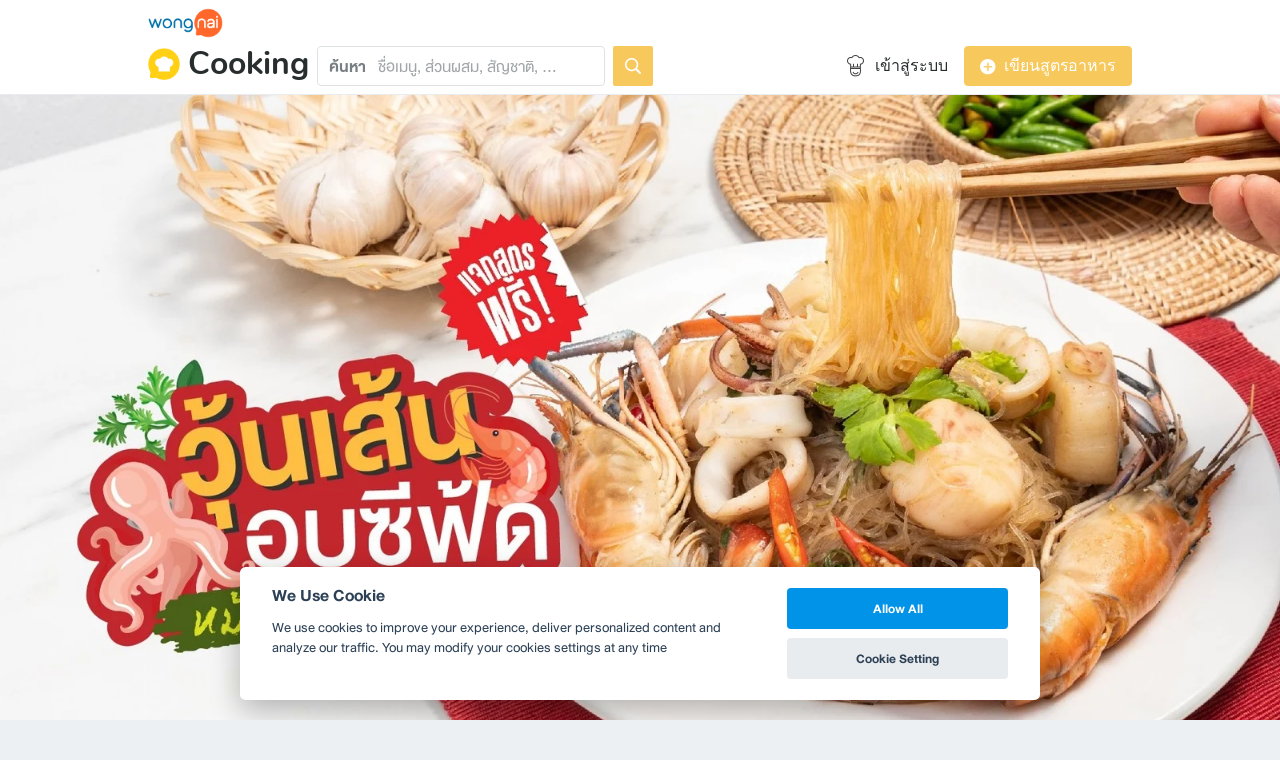

--- FILE ---
content_type: text/html; charset=utf-8
request_url: https://www.wongnai.com/recipes/bean-vermicelli-with-seafood-in-rice-cooker
body_size: 33588
content:
<!DOCTYPE html>
<html xmlns:fb="http://ogp.me/ns/fb#" xmlns:og="http://ogp.me/ns#" lang="th">
<head>
	<title data-react-helmet="true">วิธีทำ “วุ้นเส้นอบซีฟู้ด” เมนูอบ ทำง่าย ด้วยหม้อหุงข้าว</title>
	<meta data-react-helmet="true" name="theme-color" content="#ffffff"/><meta data-react-helmet="true" name="color-scheme" content="light only"/><meta data-react-helmet="true" name="apple-itunes-app" content="app-id=403745899"/><meta data-react-helmet="true" name="description" content="เมนูอบที่ไม่ควรพลาด “วุ้นเส้นอบซีฟู้ด” ทำง่าย ไม่ต้องง้อเตาแก๊ส ถ้าพร้อมแล้วมาดูวิธีทำกันเลยจ้า"/><meta data-react-helmet="true" name="keywords" content="วุ้นเส้นอบซีฟู้ด, เมนูอบ,  วุ้นเส้นอบ, อบซีฟู้ด,เมนูอบ,เมนูอาหารทะเล,เมนูเส้น"/><meta data-react-helmet="true" name="robots" content="all"/><meta data-react-helmet="true" property="og:title" content="แจกสูตรฟรี “วุ้นเส้นอบซีฟู้ด” เมนูอบ ทำง่าย ด้วยหม้อหุงข้าว on wongnai.com"/><meta data-react-helmet="true" property="og:type" content="article"/><meta data-react-helmet="true" property="og:url" content="https://www.wongnai.com/recipes/bean-vermicelli-with-seafood-in-rice-cooker"/><meta data-react-helmet="true" property="og:description" content="เมนูอบที่ไม่ควรพลาด “วุ้นเส้นอบซีฟู้ด” ทำง่าย ไม่ต้องง้อเตาแก๊ส ถ้าพร้อมแล้วมาดูวิธีทำกันเลยจ้า"/><meta data-react-helmet="true" property="og:image" content="https://img.wongnai.com/p/1920x0/2019/05/14/9f1a0d1d62b74f3f9d75ad817a2a9b08.jpg"/><meta data-react-helmet="true" name="thumbnail" content="https://img.wongnai.com/p/1920x0/2019/05/14/9f1a0d1d62b74f3f9d75ad817a2a9b08.jpg"/><meta data-react-helmet="true" property="twitter:card" content="summary_large_image"/><meta data-react-helmet="true" property="twitter:site" content="@wongnai"/>
	<base href="/" />
	<meta http-equiv="content-type" content="text/html; charset=UTF-8" />
	<meta http-equiv="content-language" content="th, en" />
	<meta http-equiv="X-UA-Compatible" content="IE=Edge" />
	<meta name="viewport" content="width=device-width, initial-scale=1.0, user-scalable=0" />
	<meta name="robots" content="all" />
	<meta name="inmobi-site-verification" content="3039dc975e9df4c4ee341132415dcfd4" />
	<meta property="fb:app_id" content="120959154612889" />
	<meta property="fb:pages" content="154984664519467" />
	<meta property="fb:pages" content="641317632611026" />
	<link rel="shortcut icon" href="/favicon.ico" type="image/x-icon" />
	<link rel="apple-touch-icon" href="https://static2.wongnai.com/static2/images/XWU7FL1.png" />
	<link rel="search" title="Wongnai" type="application/opensearchdescription+xml" href="/opensearch.xml" />
	<script data-react-helmet="true" type="application/ld+json">{"@context":"https://schema.org","@type":"Recipe","name":"วิธีทำ “วุ้นเส้นอบซีฟู้ด” เมนูอบ ทำง่าย ด้วยหม้อหุงข้าว","image":"https://img.wongnai.com/p/1920x0/2019/05/14/9f1a0d1d62b74f3f9d75ad817a2a9b08.jpg","author":{"@type":"Person","name":"gam.sali"},"datePublished":"2019-05-17T00:00:00+07:00","description":"เมนูอบที่ไม่ควรพลาด “วุ้นเส้นอบซีฟู้ด” ทำง่าย ไม่ต้องง้อเตาแก๊ส ถ้าพร้อมแล้วมาดูวิธีทำกันเลยจ้า","prepTime":"PT10M","totalTime":"PT30M","recipeYield":"10","recipeIngredient":"\n\n\nVideo at https://business.facebook.com/Wongnai/videos/2351629974896103\n\n\n\nวันนี้แก้มจะชวนเพื่อน ๆ เข้าครัวมาทำเมนูอบเครื่องแน่น ๆ อย่าง \n\n“วุ้นเส้นอบซีฟู้ด”\n\n ไม่ต้องพึ่งเตา เพียงแค่มีหม้อหุงข้าวก็ทำได้ ทำง่าย เพียงแค่ 30 นาทีก็พร้อมเสิร์ฟแล้วจ้า ถ้าพร้อมแล้วรีบสวมผ้ากันเปื้อนแล้วตามเข้าครัวมาเล้ยยย!!!\n\n\n\nวัตถุดิบ วุ้นเส้นอบซีฟู้ด\n\n\n\nวัตถุดิบ\n\n\n\n\nกุ้ง 3 ตัว\n\nปลาหมึก 1 ตัว&amp;nbsp;\n\nหอยเชลล์ 3 ตัว&amp;nbsp;\n\n\n\nวุ้นเส้น ตราต้นสน\n\n 1 ห่อ&amp;nbsp;\n\nซีอิ๊วขาว 4 ช้อนโต๊ะ&amp;nbsp;\n\nซอสหอยนางรม 4 ช้อนโต๊ะ\n\nซีอิ๊วดำ 1 ช้อนชา&amp;nbsp;\n\nน้ำมันงา 1 ช้อนโต๊ะ&amp;nbsp;\n\nพริกไทยป่น 1 ช้อนโต๊ะ&amp;nbsp;\n\nพริกหอม 1 ช้อนชา\n\nกระเทียม 5 กลีบ\n\nรากผักชี 4 ราก\n\nขิง 1 แง่ง\n\nเบคอน 1/2 ถ้วย\n\nน้ำเปล่า 180 มิลลิลิตร\n\nพริกแดง ตามชอบ\n\nน้ำตาลทราย 1 ช้อนชา\n\nน้ำปลา  1 ช้อนโต๊ะ\n\nผักชี ตามชอบ\n\nคื่นฉ่าย ตามชอบ\n\n","recipeInstructions":"\n\nวิธีทำ\n\n\nSTEP 1 : เตรียมวุ้นเส้น\n\n\n\nผสมน้ำเปล่า ซีอิ๊วขาว ซีอิ๊วดำ น้ำมันงา น้ำปลา น้ำตาลทราย พริกไทยป่น พริกหอม รากผักชี กระเทียม และขิง คนให้เข้ากัน\n\nใส่ \n\nวุ้นเส้น ตราต้นสน\n\n ลงไป แช่ไว้ประมาณ 3 นาที เพื่อให้เส้นนิ่ม และดูดซอสที่ผสมไว้\n\n\n\n\n\n\nซีอิ๊วขาว\n\n\n\n\n\n\n\n\nวุ้นเส้น ตราต้นสน\n\n\n\n\n\n\n\nSTEP 2 : อบ\n\n\n\nวางเบคอนลงในหม้อหุงข้าว แล้วเทวุ้นเส้นที่เตรียมไว้ลงไป\n\nใส่กุ้ง ปลาหมึก หอยเชลล์ คื่นฉ่าย ผักชี และพริกแดง จากนั้นอบด้วยหม้อหุงข้าวประมาณ 20 นาที จนสุก\n\n\n\n\n\n\nวางเบคอนลงในหม้อหุงข้าว\n\n\n\n\n\n\nเทวุ้นเส้นที่เตรียมไว้ลงไป\n\n\n\n\n\nSTEP 3 : จัดเสิร์ฟ\n\n\n\nตักวุ้นเส้นอบซีฟู้ดใส่จานที่เตรียมไว้\n\nตกแต่งด้วยคื่นช่าย พร้อมเสิร์ฟจ้า\n\n\n\n\n\n\nใส่กุ้งลงไป\n\n\n\n\n\n\n\n\nวุ้นเส้นอบซีฟู้ด\n\n\n\n\n\n\nเชื่อว่าต้องเป็นเมนูอบที่ถูกใจเพื่อน ๆ แน่นอน สำหรับเมนู \n\n“วุ้นเส้นอบซีฟู้ด”\n\n ที่ทำง่าย และหากินที่ไหนไม่ได้! เครื่องแน่น แถมเส้นเหนียวนุ่ม อร่อยถูกปากขนาดนี้ เพียงแค่มี \n\nวุ้นเส้น ตราต้นสน\n\n ติดบ้านก็สามารถทำเมนูสุดฟินแบบนี้ได้ ถ้าใครลองทำแล้วอย่าลืมส่งรูปมาอวดกันนะคะ ;)\n","nutrition":{"@type":"NutritionInformation","calories":"400"}}</script>
	<link data-react-helmet="true" rel="canonical" href="https://www.wongnai.com/recipes/bean-vermicelli-with-seafood-in-rice-cooker"/>
	<link data-chunk="main" rel="stylesheet" href="https://static2.wongnai.com/static2/stylesbff2fc76816906d0c34c.css">
	<link data-chunk="main" rel="preload" as="style" href="https://static2.wongnai.com/static2/stylesbff2fc76816906d0c34c.css">
<link data-chunk="polyfill" rel="preload" as="script" href="https://static2.wongnai.com/static2/runtimea28d0362505096c4ec35.js">
<link data-chunk="polyfill" rel="preload" as="script" href="https://static2.wongnai.com/static2/polyfill95f770b668909d0d1121.js">
<link data-chunk="main" rel="preload" as="script" href="https://static2.wongnai.com/static2/stylesbff2fc76816906d0c34c.js">
<link data-chunk="main" rel="preload" as="script" href="https://static2.wongnai.com/static2/50473cc04a7cecd144a6ca2b.js">
<link data-chunk="main" rel="preload" as="script" href="https://static2.wongnai.com/static2/mainc40d3e246c59d10908c7.js">
<link data-chunk="article-CookingArticlePage" rel="preload" as="script" href="https://static2.wongnai.com/static2/737710514f449ced76e0.js">
<link data-chunk="article-CookingArticlePage" rel="preload" as="script" href="https://static2.wongnai.com/static2/9da1935fa0f9246fac50.js">
	<style data-styled="true" data-styled-version="5.3.1">.fHBDJP{display:block;width:100%;position:relative;background-color:var(--gray-50);height:auto;font-size:0;}/*!sc*/
data-styled.g1[id="epawmp-0"]{content:"fHBDJP,"}/*!sc*/
.bLCzSn{--gray-white:var(--light-gray-white);--gray-25:var(--light-gray-25);--gray-50:var(--light-gray-50);--gray-75:var(--light-gray-75);--gray-100:var(--light-gray-100);--gray-150:var(--light-gray-150);--gray-250:var(--light-gray-250);--gray-300:var(--light-gray-300);--gray-400:var(--light-gray-400);--gray-500:var(--light-gray-500);--gray-550:var(--light-gray-550);--gray-650:var(--light-gray-650);--gray-700:var(--light-gray-700);--gray-800:var(--light-gray-800);--gray-850:var(--light-gray-850);--gray-900:var(--light-gray-900);--blue-10:var(--light-blue-10);--blue-100:var(--light-blue-100);--blue-200:var(--light-blue-200);--blue-300:var(--light-blue-300);--blue-400:var(--light-blue-400);--blue-500:var(--light-blue-500);--blue-600:var(--light-blue-600);--blue-700:var(--light-blue-700);--blue-800:var(--light-blue-800);--blue-900:var(--light-blue-900);--green-10:var(--light-green-10);--green-100:var(--light-green-100);--green-200:var(--light-green-200);--green-300:var(--light-green-300);--green-400:var(--light-green-400);--green-500:var(--light-green-500);--green-600:var(--light-green-600);--green-700:var(--light-green-700);--green-800:var(--light-green-800);--green-900:var(--light-green-900);--orange-10:var(--light-orange-10);--orange-100:var(--light-orange-100);--orange-200:var(--light-orange-200);--orange-300:var(--light-orange-300);--orange-400:var(--light-orange-400);--orange-500:var(--light-orange-500);--orange-600:var(--light-orange-600);--orange-700:var(--light-orange-700);--orange-800:var(--light-orange-800);--orange-900:var(--light-orange-900);--red-10:var(--light-red-10);--red-100:var(--light-red-100);--red-200:var(--light-red-200);--red-300:var(--light-red-300);--red-400:var(--light-red-400);--red-500:var(--light-red-500);--red-600:var(--light-red-600);--red-700:var(--light-red-700);--red-800:var(--light-red-800);--red-900:var(--light-red-900);--yellow-10:var(--light-yellow-10);--yellow-100:var(--light-yellow-100);--yellow-200:var(--light-yellow-200);--yellow-300:var(--light-yellow-300);--yellow-400:var(--light-yellow-400);--yellow-500:var(--light-yellow-500);--yellow-600:var(--light-yellow-600);--yellow-700:var(--light-yellow-700);--yellow-800:var(--light-yellow-800);--yellow-900:var(--light-yellow-900);--pink-10:var(--light-pink-10);--pink-100:var(--light-pink-100);--pink-200:var(--light-pink-200);--pink-300:var(--light-pink-300);--pink-400:var(--light-pink-400);--pink-500:var(--light-pink-500);--pink-600:var(--light-pink-600);--pink-700:var(--light-pink-700);--pink-800:var(--light-pink-800);--pink-900:var(--light-pink-900);--cyan-10:var(--light-cyan-10);--cyan-100:var(--light-cyan-100);--cyan-200:var(--light-cyan-200);--cyan-300:var(--light-cyan-300);--cyan-400:var(--light-cyan-400);--cyan-500:var(--light-cyan-500);--cyan-600:var(--light-cyan-600);--cyan-700:var(--light-cyan-700);--cyan-800:var(--light-cyan-800);--cyan-900:var(--light-cyan-900);--brick-10:var(--light-brick-10);--brick-100:var(--light-brick-100);--brick-200:var(--light-brick-200);--brick-300:var(--light-brick-300);--brick-400:var(--light-brick-400);--brick-500:var(--light-brick-500);--brick-600:var(--light-brick-600);--brick-700:var(--light-brick-700);--brick-800:var(--light-brick-800);--brick-900:var(--light-brick-900);--teal-10:var(--light-teal-10);--teal-100:var(--light-teal-100);--teal-200:var(--light-teal-200);--teal-300:var(--light-teal-300);--teal-400:var(--light-teal-400);--teal-500:var(--light-teal-500);--teal-600:var(--light-teal-600);--teal-700:var(--light-teal-700);--teal-800:var(--light-teal-800);--teal-900:var(--light-teal-900);--primary-10:var(--blue-10);--primary-100:var(--blue-100);--primary-200:var(--blue-200);--primary-300:var(--blue-300);--primary-400:var(--blue-400);--primary-500:var(--blue-500);--primary-600:var(--blue-600);--primary-700:var(--blue-700);--primary-800:var(--blue-800);--primary-900:var(--blue-900);}/*!sc*/
data-styled.g2[id="Wrapper-sc-1eyywg"]{content:"bLCzSn,"}/*!sc*/
:root{--light-blue-10:#f2fbff;--light-blue-100:#d8f0fd;--light-blue-200:#bee6fa;--light-blue-300:#8cd1f6;--light-blue-400:#5cbcf1;--light-blue-500:#2da8ed;--light-blue-600:#0093e8;--light-blue-700:#0070a8;--light-blue-800:#005b89;--light-blue-900:#002a40;--dark-blue-100:#d8f0fd;--dark-blue-200:#bee6fa;--dark-blue-300:#8cd1f6;--dark-blue-400:#5cbcf1;--dark-blue-500:#2da8ed;--dark-blue-600:#0093e8;--dark-blue-700:#205d80;--dark-blue-800:#2d4959;--dark-blue-900:#32414a;--dark-blue-990:#20292e;--light-gray-25:#f4f6f7;--light-gray-50:#edf0f2;--light-gray-75:#e9ecee;--light-gray-100:#dee2e4;--light-gray-150:#c9ced0;--light-gray-250:#b4babd;--light-gray-300:#a0a6a9;--light-gray-400:#8c9396;--light-gray-500:#787f83;--light-gray-550:#656c6f;--light-gray-650:#53595c;--light-gray-700:#3d4245;--light-gray-800:#2e3335;--light-gray-850:#282d2e;--light-gray-900:#1d2021;--light-gray-white:#ffffff;--dark-gray-25:#f4f6f7;--dark-gray-50:#e9ecee;--dark-gray-100:#dee2e4;--dark-gray-150:#c9ced0;--dark-gray-250:#b4babd;--dark-gray-300:#a0a6a9;--dark-gray-400:#8c9396;--dark-gray-500:#787f83;--dark-gray-550:#656c6f;--dark-gray-650:#53595c;--dark-gray-700:#3d4245;--dark-gray-800:#2e3335;--dark-gray-850:#282d2e;--dark-gray-900:#1d2021;--dark-gray-950:#131414;--dark-gray-white:#ffffff;--light-green-10:#f0fff7;--light-green-100:#c9f5dd;--light-green-200:#a4ebc4;--light-green-300:#69d89b;--light-green-400:#35c676;--light-green-500:#0ab356;--light-green-600:#00a838;--light-green-700:#008e33;--light-green-800:#00742c;--light-green-900:#00401c;--dark-green-100:#c9f5dd;--dark-green-200:#a4ebc4;--dark-green-300:#69d89b;--dark-green-400:#35c676;--dark-green-500:#0ab356;--dark-green-600:#00a838;--dark-green-700:#228041;--dark-green-800:#30593e;--dark-green-900:#2a3c30;--dark-green-990:#1e2922;--light-orange-10:#fff4f0;--light-orange-100:#fee4db;--light-orange-200:#fdd5c6;--light-orange-300:#fbb69e;--light-orange-400:#f89876;--light-orange-500:#f67b4f;--light-orange-600:#f45e28;--light-orange-700:#c74718;--light-orange-800:#9a330d;--light-orange-900:#401200;--dark-orange-100:#fff4f0;--dark-orange-200:#fee4db;--dark-orange-300:#fdd5c6;--dark-orange-400:#fbb69e;--dark-orange-500:#f89876;--dark-orange-600:#f45e28;--dark-orange-700:#8c4a32;--dark-orange-800:#664438;--dark-orange-900:#4a3832;--dark-orange-990:#2b221e;--light-red-10:#fff1f0;--light-red-100:#ffdcd8;--light-red-200:#ffc7c0;--light-red-300:#ff9d90;--light-red-400:#ff7260;--light-red-500:#ff4831;--light-red-600:#ff1d00;--light-red-700:#cf1400;--light-red-800:#9f0d00;--light-red-900:#400400;--dark-red-100:#ffdcd8;--dark-red-200:#ffc7c0;--dark-red-300:#ff9d90;--dark-red-400:#ff7260;--dark-red-500:#ff4831;--dark-red-600:#ff1d00;--dark-red-700:#802b20;--dark-red-800:#59322d;--dark-red-900:#473230;--dark-red-990:#2e2220;--light-yellow-10:#fffaed;--light-yellow-100:#fef1d4;--light-yellow-200:#fce8bc;--light-yellow-300:#fad88b;--light-yellow-400:#f7c85c;--light-yellow-500:#f5b92d;--light-yellow-600:#f2aa00;--light-yellow-700:#cc8a00;--light-yellow-800:#a76b00;--light-yellow-900:#5c3600;--dark-yellow-100:#fef1d4;--dark-yellow-200:#fce8bc;--dark-yellow-300:#fad88b;--dark-yellow-400:#f7c85c;--dark-yellow-500:#f5b92d;--dark-yellow-600:#f2aa00;--dark-yellow-700:#997829;--dark-yellow-800:#665737;--dark-yellow-900:#474132;--dark-yellow-990:#29261e;--light-teal-10:#f2fdff;--light-teal-100:#d5f4f9;--light-teal-200:#b9ebf4;--light-teal-300:#85dae9;--light-teal-400:#54c9dd;--light-teal-500:#28b9d2;--light-teal-600:#00aac7;--light-teal-700:#0c8ea4;--light-teal-800:#137181;--light-teal-900:#12343b;--dark-teal-100:#d5f4f9;--dark-teal-200:#b9ebf4;--dark-teal-300:#85dae9;--dark-teal-400:#54c9dd;--dark-teal-500:#28b9d2;--dark-teal-600:#00aac7;--dark-teal-700:#19616e;--dark-teal-800:#264f57;--dark-teal-900:#2e4447;--dark-teal-990:#1d2729;--light-brick-10:#fff3f2;--light-brick-100:#fadedb;--light-brick-200:#f4c9c5;--light-brick-300:#e9a19a;--light-brick-400:#de7c73;--light-brick-500:#d25a4f;--light-brick-600:#c73b2e;--light-brick-700:#aa3b2d;--light-brick-800:#862216;--light-brick-900:#400700;--dark-brick-100:#fadedb;--dark-brick-200:#f4c9c5;--dark-brick-300:#e9a19a;--dark-brick-400:#de7c73;--dark-brick-500:#d25a4f;--dark-brick-600:#c73b2e;--dark-brick-700:#7a2822;--dark-brick-800:#59302d;--dark-brick-900:#472f2e;--dark-brick-990:#30201f;--light-cyan-10:#f2fffc;--light-cyan-100:#d6f7ee;--light-cyan-200:#bbefe1;--light-cyan-300:#89dfc8;--light-cyan-400:#5cd0b1;--light-cyan-500:#34c09b;--light-cyan-600:#12b086;--light-cyan-700:#119270;--light-cyan-800:#10745a;--light-cyan-900:#0c3b2e;--dark-cyan-100:#d6f7ee;--dark-cyan-200:#bbefe1;--dark-cyan-300:#89dfc8;--dark-cyan-400:#5cd0b1;--dark-cyan-500:#34c09b;--dark-cyan-600:#12b086;--dark-cyan-700:#2dc29a;--dark-cyan-800:#74c2ad;--dark-cyan-900:#2d453e;--dark-cyan-990:#202e2a;--light-pink-10:#fff2f4;--light-pink-100:#ffe2e5;--light-pink-200:#fed2d7;--light-pink-300:#fdb3ba;--light-pink-400:#fc939e;--light-pink-500:#fb7482;--light-pink-600:#fa5567;--light-pink-700:#cb4352;--light-pink-800:#9d323d;--light-pink-900:#401318;--dark-pink-100:#ffe2e5;--dark-pink-200:#fed2d7;--dark-pink-300:#fdb3ba;--dark-pink-400:#fc939e;--dark-pink-500:#fb7482;--dark-pink-600:#fa5567;--dark-pink-700:#75242e;--dark-pink-800:#5e3136;--dark-pink-900:#4a3436;--dark-pink-990:#2e2123;}/*!sc*/
:root .text-primary-900{color:var(--primary-900);}/*!sc*/
:root .text-primary-800{color:var(--primary-800);}/*!sc*/
:root .text-primary-700{color:var(--primary-700);}/*!sc*/
:root .text-primary-600{color:var(--primary-600);}/*!sc*/
:root .text-primary-500{color:var(--primary-500);}/*!sc*/
:root .text-primary-400{color:var(--primary-400);}/*!sc*/
:root .text-primary-300{color:var(--primary-300);}/*!sc*/
:root .text-primary-200{color:var(--primary-200);}/*!sc*/
:root .text-primary-100{color:var(--primary-100);}/*!sc*/
:root .text-primary-10{color:var(--primary-10);}/*!sc*/
:root .text-blue-900{color:var(--blue-900);}/*!sc*/
:root .text-blue-800{color:var(--blue-800);}/*!sc*/
:root .text-blue-700{color:var(--blue-700);}/*!sc*/
:root .text-blue-600{color:var(--blue-600);}/*!sc*/
:root .text-blue-500{color:var(--blue-500);}/*!sc*/
:root .text-blue-400{color:var(--blue-400);}/*!sc*/
:root .text-blue-300{color:var(--blue-300);}/*!sc*/
:root .text-blue-200{color:var(--blue-200);}/*!sc*/
:root .text-blue-100{color:var(--blue-100);}/*!sc*/
:root .text-blue-10{color:var(--blue-10);}/*!sc*/
:root .text-gray-900{color:var(--gray-900);}/*!sc*/
:root .text-gray-850{color:var(--gray-850);}/*!sc*/
:root .text-gray-800{color:var(--gray-800);}/*!sc*/
:root .text-gray-700{color:var(--gray-700);}/*!sc*/
:root .text-gray-650{color:var(--gray-650);}/*!sc*/
:root .text-gray-550{color:var(--gray-550);}/*!sc*/
:root .text-gray-500{color:var(--gray-500);}/*!sc*/
:root .text-gray-400{color:var(--gray-400);}/*!sc*/
:root .text-gray-300{color:var(--gray-300);}/*!sc*/
:root .text-gray-250{color:var(--gray-250);}/*!sc*/
:root .text-gray-150{color:var(--gray-150);}/*!sc*/
:root .text-gray-100{color:var(--gray-100);}/*!sc*/
:root .text-gray-75{color:var(--gray-75);}/*!sc*/
:root .text-gray-50{color:var(--gray-50);}/*!sc*/
:root .text-gray-25{color:var(--gray-25);}/*!sc*/
:root .text-white{color:var(--gray-white);}/*!sc*/
:root .text-green-900{color:var(--green-900);}/*!sc*/
:root .text-green-800{color:var(--green-800);}/*!sc*/
:root .text-green-700{color:var(--green-700);}/*!sc*/
:root .text-green-600{color:var(--green-600);}/*!sc*/
:root .text-green-500{color:var(--green-500);}/*!sc*/
:root .text-green-400{color:var(--green-400);}/*!sc*/
:root .text-green-300{color:var(--green-300);}/*!sc*/
:root .text-green-200{color:var(--green-200);}/*!sc*/
:root .text-green-100{color:var(--green-100);}/*!sc*/
:root .text-green-10{color:var(--green-10);}/*!sc*/
:root .text-orange-900{color:var(--orange-900);}/*!sc*/
:root .text-orange-800{color:var(--orange-800);}/*!sc*/
:root .text-orange-700{color:var(--orange-700);}/*!sc*/
:root .text-orange-600{color:var(--orange-600);}/*!sc*/
:root .text-orange-500{color:var(--orange-500);}/*!sc*/
:root .text-orange-400{color:var(--orange-400);}/*!sc*/
:root .text-orange-300{color:var(--orange-300);}/*!sc*/
:root .text-orange-200{color:var(--orange-200);}/*!sc*/
:root .text-orange-100{color:var(--orange-100);}/*!sc*/
:root .text-orange-10{color:var(--orange-10);}/*!sc*/
:root .text-red-900{color:var(--red-900);}/*!sc*/
:root .text-red-800{color:var(--red-800);}/*!sc*/
:root .text-red-700{color:var(--red-700);}/*!sc*/
:root .text-red-600{color:var(--red-600);}/*!sc*/
:root .text-red-500{color:var(--red-500);}/*!sc*/
:root .text-red-400{color:var(--red-400);}/*!sc*/
:root .text-red-300{color:var(--red-300);}/*!sc*/
:root .text-red-200{color:var(--red-200);}/*!sc*/
:root .text-red-100{color:var(--red-100);}/*!sc*/
:root .text-red-10{color:var(--red-10);}/*!sc*/
:root .text-yellow-900{color:var(--yellow-900);}/*!sc*/
:root .text-yellow-800{color:var(--yellow-800);}/*!sc*/
:root .text-yellow-700{color:var(--yellow-700);}/*!sc*/
:root .text-yellow-600{color:var(--yellow-600);}/*!sc*/
:root .text-yellow-500{color:var(--yellow-500);}/*!sc*/
:root .text-yellow-400{color:var(--yellow-400);}/*!sc*/
:root .text-yellow-300{color:var(--yellow-300);}/*!sc*/
:root .text-yellow-200{color:var(--yellow-200);}/*!sc*/
:root .text-yellow-100{color:var(--yellow-100);}/*!sc*/
:root .text-yellow-10{color:var(--yellow-10);}/*!sc*/
@media (prefers-color-scheme:dark){:root{--light-blue-10:#f2fbff;--light-blue-100:#d8f0fd;--light-blue-200:#bee6fa;--light-blue-300:#8cd1f6;--light-blue-400:#5cbcf1;--light-blue-500:#2da8ed;--light-blue-600:#0093e8;--light-blue-700:#0070a8;--light-blue-800:#005b89;--light-blue-900:#002a40;--dark-blue-100:#d8f0fd;--dark-blue-200:#bee6fa;--dark-blue-300:#8cd1f6;--dark-blue-400:#5cbcf1;--dark-blue-500:#2da8ed;--dark-blue-600:#0093e8;--dark-blue-700:#205d80;--dark-blue-800:#2d4959;--dark-blue-900:#32414a;--dark-blue-990:#20292e;--light-gray-25:#f4f6f7;--light-gray-50:#edf0f2;--light-gray-75:#e9ecee;--light-gray-100:#dee2e4;--light-gray-150:#c9ced0;--light-gray-250:#b4babd;--light-gray-300:#a0a6a9;--light-gray-400:#8c9396;--light-gray-500:#787f83;--light-gray-550:#656c6f;--light-gray-650:#53595c;--light-gray-700:#3d4245;--light-gray-800:#2e3335;--light-gray-850:#282d2e;--light-gray-900:#1d2021;--light-gray-white:#ffffff;--dark-gray-25:#f4f6f7;--dark-gray-50:#e9ecee;--dark-gray-100:#dee2e4;--dark-gray-150:#c9ced0;--dark-gray-250:#b4babd;--dark-gray-300:#a0a6a9;--dark-gray-400:#8c9396;--dark-gray-500:#787f83;--dark-gray-550:#656c6f;--dark-gray-650:#53595c;--dark-gray-700:#3d4245;--dark-gray-800:#2e3335;--dark-gray-850:#282d2e;--dark-gray-900:#1d2021;--dark-gray-950:#131414;--dark-gray-white:#ffffff;--light-green-10:#f0fff7;--light-green-100:#c9f5dd;--light-green-200:#a4ebc4;--light-green-300:#69d89b;--light-green-400:#35c676;--light-green-500:#0ab356;--light-green-600:#00a838;--light-green-700:#008e33;--light-green-800:#00742c;--light-green-900:#00401c;--dark-green-100:#c9f5dd;--dark-green-200:#a4ebc4;--dark-green-300:#69d89b;--dark-green-400:#35c676;--dark-green-500:#0ab356;--dark-green-600:#00a838;--dark-green-700:#228041;--dark-green-800:#30593e;--dark-green-900:#2a3c30;--dark-green-990:#1e2922;--light-orange-10:#fff4f0;--light-orange-100:#fee4db;--light-orange-200:#fdd5c6;--light-orange-300:#fbb69e;--light-orange-400:#f89876;--light-orange-500:#f67b4f;--light-orange-600:#f45e28;--light-orange-700:#c74718;--light-orange-800:#9a330d;--light-orange-900:#401200;--dark-orange-100:#fff4f0;--dark-orange-200:#fee4db;--dark-orange-300:#fdd5c6;--dark-orange-400:#fbb69e;--dark-orange-500:#f89876;--dark-orange-600:#f45e28;--dark-orange-700:#8c4a32;--dark-orange-800:#664438;--dark-orange-900:#4a3832;--dark-orange-990:#2b221e;--light-red-10:#fff1f0;--light-red-100:#ffdcd8;--light-red-200:#ffc7c0;--light-red-300:#ff9d90;--light-red-400:#ff7260;--light-red-500:#ff4831;--light-red-600:#ff1d00;--light-red-700:#cf1400;--light-red-800:#9f0d00;--light-red-900:#400400;--dark-red-100:#ffdcd8;--dark-red-200:#ffc7c0;--dark-red-300:#ff9d90;--dark-red-400:#ff7260;--dark-red-500:#ff4831;--dark-red-600:#ff1d00;--dark-red-700:#802b20;--dark-red-800:#59322d;--dark-red-900:#473230;--dark-red-990:#2e2220;--light-yellow-10:#fffaed;--light-yellow-100:#fef1d4;--light-yellow-200:#fce8bc;--light-yellow-300:#fad88b;--light-yellow-400:#f7c85c;--light-yellow-500:#f5b92d;--light-yellow-600:#f2aa00;--light-yellow-700:#cc8a00;--light-yellow-800:#a76b00;--light-yellow-900:#5c3600;--dark-yellow-100:#fef1d4;--dark-yellow-200:#fce8bc;--dark-yellow-300:#fad88b;--dark-yellow-400:#f7c85c;--dark-yellow-500:#f5b92d;--dark-yellow-600:#f2aa00;--dark-yellow-700:#997829;--dark-yellow-800:#665737;--dark-yellow-900:#474132;--dark-yellow-990:#29261e;--light-teal-10:#f2fdff;--light-teal-100:#d5f4f9;--light-teal-200:#b9ebf4;--light-teal-300:#85dae9;--light-teal-400:#54c9dd;--light-teal-500:#28b9d2;--light-teal-600:#00aac7;--light-teal-700:#0c8ea4;--light-teal-800:#137181;--light-teal-900:#12343b;--dark-teal-100:#d5f4f9;--dark-teal-200:#b9ebf4;--dark-teal-300:#85dae9;--dark-teal-400:#54c9dd;--dark-teal-500:#28b9d2;--dark-teal-600:#00aac7;--dark-teal-700:#19616e;--dark-teal-800:#264f57;--dark-teal-900:#2e4447;--dark-teal-990:#1d2729;--light-brick-10:#fff3f2;--light-brick-100:#fadedb;--light-brick-200:#f4c9c5;--light-brick-300:#e9a19a;--light-brick-400:#de7c73;--light-brick-500:#d25a4f;--light-brick-600:#c73b2e;--light-brick-700:#aa3b2d;--light-brick-800:#862216;--light-brick-900:#400700;--dark-brick-100:#fadedb;--dark-brick-200:#f4c9c5;--dark-brick-300:#e9a19a;--dark-brick-400:#de7c73;--dark-brick-500:#d25a4f;--dark-brick-600:#c73b2e;--dark-brick-700:#7a2822;--dark-brick-800:#59302d;--dark-brick-900:#472f2e;--dark-brick-990:#30201f;--light-cyan-10:#f2fffc;--light-cyan-100:#d6f7ee;--light-cyan-200:#bbefe1;--light-cyan-300:#89dfc8;--light-cyan-400:#5cd0b1;--light-cyan-500:#34c09b;--light-cyan-600:#12b086;--light-cyan-700:#119270;--light-cyan-800:#10745a;--light-cyan-900:#0c3b2e;--dark-cyan-100:#d6f7ee;--dark-cyan-200:#bbefe1;--dark-cyan-300:#89dfc8;--dark-cyan-400:#5cd0b1;--dark-cyan-500:#34c09b;--dark-cyan-600:#12b086;--dark-cyan-700:#2dc29a;--dark-cyan-800:#74c2ad;--dark-cyan-900:#2d453e;--dark-cyan-990:#202e2a;--light-pink-10:#fff2f4;--light-pink-100:#ffe2e5;--light-pink-200:#fed2d7;--light-pink-300:#fdb3ba;--light-pink-400:#fc939e;--light-pink-500:#fb7482;--light-pink-600:#fa5567;--light-pink-700:#cb4352;--light-pink-800:#9d323d;--light-pink-900:#401318;--dark-pink-100:#ffe2e5;--dark-pink-200:#fed2d7;--dark-pink-300:#fdb3ba;--dark-pink-400:#fc939e;--dark-pink-500:#fb7482;--dark-pink-600:#fa5567;--dark-pink-700:#75242e;--dark-pink-800:#5e3136;--dark-pink-900:#4a3436;--dark-pink-990:#2e2123;}:root .text-primary-900{color:var(--primary-900);}:root .text-primary-800{color:var(--primary-800);}:root .text-primary-700{color:var(--primary-700);}:root .text-primary-600{color:var(--primary-600);}:root .text-primary-500{color:var(--primary-500);}:root .text-primary-400{color:var(--primary-400);}:root .text-primary-300{color:var(--primary-300);}:root .text-primary-200{color:var(--primary-200);}:root .text-primary-100{color:var(--primary-100);}:root .text-primary-10{color:var(--primary-10);}:root .text-blue-900{color:var(--blue-900);}:root .text-blue-800{color:var(--blue-800);}:root .text-blue-700{color:var(--blue-700);}:root .text-blue-600{color:var(--blue-600);}:root .text-blue-500{color:var(--blue-500);}:root .text-blue-400{color:var(--blue-400);}:root .text-blue-300{color:var(--blue-300);}:root .text-blue-200{color:var(--blue-200);}:root .text-blue-100{color:var(--blue-100);}:root .text-blue-10{color:var(--blue-10);}:root .text-gray-900{color:var(--gray-900);}:root .text-gray-850{color:var(--gray-850);}:root .text-gray-800{color:var(--gray-800);}:root .text-gray-700{color:var(--gray-700);}:root .text-gray-650{color:var(--gray-650);}:root .text-gray-550{color:var(--gray-550);}:root .text-gray-500{color:var(--gray-500);}:root .text-gray-400{color:var(--gray-400);}:root .text-gray-300{color:var(--gray-300);}:root .text-gray-250{color:var(--gray-250);}:root .text-gray-150{color:var(--gray-150);}:root .text-gray-100{color:var(--gray-100);}:root .text-gray-75{color:var(--gray-75);}:root .text-gray-50{color:var(--gray-50);}:root .text-gray-25{color:var(--gray-25);}:root .text-white{color:var(--gray-white);}:root .text-green-900{color:var(--green-900);}:root .text-green-800{color:var(--green-800);}:root .text-green-700{color:var(--green-700);}:root .text-green-600{color:var(--green-600);}:root .text-green-500{color:var(--green-500);}:root .text-green-400{color:var(--green-400);}:root .text-green-300{color:var(--green-300);}:root .text-green-200{color:var(--green-200);}:root .text-green-100{color:var(--green-100);}:root .text-green-10{color:var(--green-10);}:root .text-orange-900{color:var(--orange-900);}:root .text-orange-800{color:var(--orange-800);}:root .text-orange-700{color:var(--orange-700);}:root .text-orange-600{color:var(--orange-600);}:root .text-orange-500{color:var(--orange-500);}:root .text-orange-400{color:var(--orange-400);}:root .text-orange-300{color:var(--orange-300);}:root .text-orange-200{color:var(--orange-200);}:root .text-orange-100{color:var(--orange-100);}:root .text-orange-10{color:var(--orange-10);}:root .text-red-900{color:var(--red-900);}:root .text-red-800{color:var(--red-800);}:root .text-red-700{color:var(--red-700);}:root .text-red-600{color:var(--red-600);}:root .text-red-500{color:var(--red-500);}:root .text-red-400{color:var(--red-400);}:root .text-red-300{color:var(--red-300);}:root .text-red-200{color:var(--red-200);}:root .text-red-100{color:var(--red-100);}:root .text-red-10{color:var(--red-10);}:root .text-yellow-900{color:var(--yellow-900);}:root .text-yellow-800{color:var(--yellow-800);}:root .text-yellow-700{color:var(--yellow-700);}:root .text-yellow-600{color:var(--yellow-600);}:root .text-yellow-500{color:var(--yellow-500);}:root .text-yellow-400{color:var(--yellow-400);}:root .text-yellow-300{color:var(--yellow-300);}:root .text-yellow-200{color:var(--yellow-200);}:root .text-yellow-100{color:var(--yellow-100);}:root .text-yellow-10{color:var(--yellow-10);}}/*!sc*/
body{-webkit-transition:color 0.5s cubic-bezier(0.22,1.19,0.22,0.95), background-color 0.5s cubic-bezier(0.22,1.19,0.22,0.95);transition:color 0.5s cubic-bezier(0.22,1.19,0.22,0.95), background-color 0.5s cubic-bezier(0.22,1.19,0.22,0.95);}/*!sc*/
.rg24{font-weight:normal;font-size:24px;line-height:36px;}/*!sc*/
.rg20{font-weight:normal;font-size:20px;line-height:30px;}/*!sc*/
.rg18{font-weight:normal;font-size:18px;line-height:28px;}/*!sc*/
.rg16{font-weight:normal;font-size:16px;line-height:24px;}/*!sc*/
.rg14{font-weight:normal;font-size:14px;line-height:20px;}/*!sc*/
.rg12{font-weight:normal;font-size:12px;line-height:18px;}/*!sc*/
.rg10{font-weight:normal;font-size:10px;line-height:14px;}/*!sc*/
.rg8{font-weight:normal;font-size:8px;line-height:12px;}/*!sc*/
.md18{font-weight:500;font-size:18px;line-height:28px;}/*!sc*/
.md16{font-weight:500;font-size:16px;line-height:24px;}/*!sc*/
.md14{font-weight:500;font-size:14px;line-height:20px;}/*!sc*/
.md12{font-weight:500;font-size:12px;line-height:18px;}/*!sc*/
.md10{font-weight:500;font-size:10px;line-height:14px;}/*!sc*/
.bd48{font-weight:bold;font-size:48px;line-height:56px;}/*!sc*/
.bd36{font-weight:bold;font-size:36px;line-height:48px;}/*!sc*/
.bd24{font-weight:bold;font-size:24px;line-height:36px;}/*!sc*/
.bd20{font-weight:bold;font-size:20px;line-height:30px;}/*!sc*/
.bd18{font-weight:bold;font-size:18px;line-height:28px;}/*!sc*/
.bd16{font-weight:bold;font-size:16px;line-height:24px;}/*!sc*/
.bd14{font-weight:bold;font-size:14px;line-height:20px;}/*!sc*/
@media (max-width:991px){.rg24-mWeb{font-weight:normal;font-size:24px;line-height:36px;}.rg20-mWeb{font-weight:normal;font-size:20px;line-height:30px;}.rg18-mWeb{font-weight:normal;font-size:18px;line-height:28px;}.rg16-mWeb{font-weight:normal;font-size:16px;line-height:24px;}.rg14-mWeb{font-weight:normal;font-size:14px;line-height:20px;}.rg12-mWeb{font-weight:normal;font-size:12px;line-height:18px;}.rg10-mWeb{font-weight:normal;font-size:10px;line-height:14px;}.rg8-mWeb{font-weight:normal;font-size:8px;line-height:12px;}.md18-mWeb{font-weight:500;font-size:18px;line-height:28px;}.md16-mWeb{font-weight:500;font-size:16px;line-height:24px;}.md14-mWeb{font-weight:500;font-size:14px;line-height:20px;}.md12-mWeb{font-weight:500;font-size:12px;line-height:18px;}.md10-mWeb{font-weight:500;font-size:10px;line-height:14px;}.bd48-mWeb{font-weight:bold;font-size:36px;line-height:48px;}.bd36-mWeb{font-weight:bold;font-size:36px;line-height:48px;}.bd24-mWeb{font-weight:bold;font-size:24px;line-height:36px;}.bd20-mWeb{font-weight:bold;font-size:20px;line-height:30px;}.bd18-mWeb{font-weight:bold;font-size:18px;line-height:28px;}.bd16-mWeb{font-weight:bold;font-size:16px;line-height:24px;}.bd14-mWeb{font-weight:bold;font-size:14px;line-height:20px;}}/*!sc*/
.font-system{font-family:none;}/*!sc*/
.font-highlight{font-family:"DB Heavent Now",sans-serif;}/*!sc*/
.break-word{word-break:break-word;}/*!sc*/
.text-center{text-align:center;}/*!sc*/
.text-overlay{color:#ffffff;text-shadow:0px 0px 2px rgba(0,0,0,0.35);}/*!sc*/
.base-block{border-radius:8px;border:1px solid var(--gray-75);background-color:var(--gray-white);}/*!sc*/
@media (max-width:991px){.base-block{width:inherit;min-width:100%;border-radius:0;border:none;background-color:var(--gray-white);}}/*!sc*/
.base-card{box-shadow:0px 2px 6px rgba(0,0,0,0.08);border-radius:8px;background-color:var(--gray-white);border:0.5px solid var(--gray-100);}/*!sc*/
*{box-sizing:border-box;}/*!sc*/
a:focus{outline-style:none;box-shadow:0 0 0 2px var(--blue-400);border-radius:2px;}/*!sc*/
.relative{position:relative !important;}/*!sc*/
.s14 svg,.s14 img{width:14px !important;height:14px !important;}/*!sc*/
svg.s14,img.s14{width:14px !important;height:14px !important;}/*!sc*/
.s18 svg,.s18 img{width:18px !important;height:18px !important;}/*!sc*/
svg.s18,img.s18{width:18px !important;height:18px !important;}/*!sc*/
.s24 svg,.s24 img{width:24px !important;height:24px !important;}/*!sc*/
svg.s24,img.s24{width:24px !important;height:24px !important;}/*!sc*/
.clickable{cursor:pointer !important;}/*!sc*/
.m-2{margin:2px !important;}/*!sc*/
.m-4{margin:4px !important;}/*!sc*/
.m-6{margin:6px !important;}/*!sc*/
.m-8{margin:8px !important;}/*!sc*/
.m-12{margin:12px !important;}/*!sc*/
.m-16{margin:16px !important;}/*!sc*/
.m-18{margin:18px !important;}/*!sc*/
.m-24{margin:24px !important;}/*!sc*/
.m-28{margin:28px !important;}/*!sc*/
.m-36{margin:36px !important;}/*!sc*/
.m-44{margin:44px !important;}/*!sc*/
.m-56{margin:56px !important;}/*!sc*/
.m-64{margin:64px !important;}/*!sc*/
.m-68{margin:68px !important;}/*!sc*/
.m-0{margin:0 !important;}/*!sc*/
.m-auto{margin:auto !important;}/*!sc*/
.mx-2{margin-left:2px !important;margin-right:2px !important;}/*!sc*/
.mx-4{margin-left:4px !important;margin-right:4px !important;}/*!sc*/
.mx-6{margin-left:6px !important;margin-right:6px !important;}/*!sc*/
.mx-8{margin-left:8px !important;margin-right:8px !important;}/*!sc*/
.mx-12{margin-left:12px !important;margin-right:12px !important;}/*!sc*/
.mx-16{margin-left:16px !important;margin-right:16px !important;}/*!sc*/
.mx-18{margin-left:18px !important;margin-right:18px !important;}/*!sc*/
.mx-24{margin-left:24px !important;margin-right:24px !important;}/*!sc*/
.mx-28{margin-left:28px !important;margin-right:28px !important;}/*!sc*/
.mx-36{margin-left:36px !important;margin-right:36px !important;}/*!sc*/
.mx-44{margin-left:44px !important;margin-right:44px !important;}/*!sc*/
.mx-56{margin-left:56px !important;margin-right:56px !important;}/*!sc*/
.mx-64{margin-left:64px !important;margin-right:64px !important;}/*!sc*/
.mx-68{margin-left:68px !important;margin-right:68px !important;}/*!sc*/
.mx-0{margin-left:0 !important;margin-right:0 !important;}/*!sc*/
.mx-auto{margin-left:auto !important;margin-right:auto !important;}/*!sc*/
.my-2{margin-top:2px !important;margin-bottom:2px !important;}/*!sc*/
.my-4{margin-top:4px !important;margin-bottom:4px !important;}/*!sc*/
.my-6{margin-top:6px !important;margin-bottom:6px !important;}/*!sc*/
.my-8{margin-top:8px !important;margin-bottom:8px !important;}/*!sc*/
.my-12{margin-top:12px !important;margin-bottom:12px !important;}/*!sc*/
.my-16{margin-top:16px !important;margin-bottom:16px !important;}/*!sc*/
.my-18{margin-top:18px !important;margin-bottom:18px !important;}/*!sc*/
.my-24{margin-top:24px !important;margin-bottom:24px !important;}/*!sc*/
.my-28{margin-top:28px !important;margin-bottom:28px !important;}/*!sc*/
.my-36{margin-top:36px !important;margin-bottom:36px !important;}/*!sc*/
.my-44{margin-top:44px !important;margin-bottom:44px !important;}/*!sc*/
.my-56{margin-top:56px !important;margin-bottom:56px !important;}/*!sc*/
.my-64{margin-top:64px !important;margin-bottom:64px !important;}/*!sc*/
.my-68{margin-top:68px !important;margin-bottom:68px !important;}/*!sc*/
.my-0{margin-top:0 !important;margin-bottom:0 !important;}/*!sc*/
.my-auto{margin-top:auto !important;margin-bottom:auto !important;}/*!sc*/
.ml-2{margin-left:2px !important;}/*!sc*/
.ml-4{margin-left:4px !important;}/*!sc*/
.ml-6{margin-left:6px !important;}/*!sc*/
.ml-8{margin-left:8px !important;}/*!sc*/
.ml-12{margin-left:12px !important;}/*!sc*/
.ml-16{margin-left:16px !important;}/*!sc*/
.ml-18{margin-left:18px !important;}/*!sc*/
.ml-24{margin-left:24px !important;}/*!sc*/
.ml-28{margin-left:28px !important;}/*!sc*/
.ml-36{margin-left:36px !important;}/*!sc*/
.ml-44{margin-left:44px !important;}/*!sc*/
.ml-56{margin-left:56px !important;}/*!sc*/
.ml-64{margin-left:64px !important;}/*!sc*/
.ml-68{margin-left:68px !important;}/*!sc*/
.ml-0{margin-left:0 !important;}/*!sc*/
.ml-auto{margin-left:auto !important;}/*!sc*/
.mr-2{margin-right:2px !important;}/*!sc*/
.mr-4{margin-right:4px !important;}/*!sc*/
.mr-6{margin-right:6px !important;}/*!sc*/
.mr-8{margin-right:8px !important;}/*!sc*/
.mr-12{margin-right:12px !important;}/*!sc*/
.mr-16{margin-right:16px !important;}/*!sc*/
.mr-18{margin-right:18px !important;}/*!sc*/
.mr-24{margin-right:24px !important;}/*!sc*/
.mr-28{margin-right:28px !important;}/*!sc*/
.mr-36{margin-right:36px !important;}/*!sc*/
.mr-44{margin-right:44px !important;}/*!sc*/
.mr-56{margin-right:56px !important;}/*!sc*/
.mr-64{margin-right:64px !important;}/*!sc*/
.mr-68{margin-right:68px !important;}/*!sc*/
.mr-0{margin-right:0 !important;}/*!sc*/
.mr-auto{margin-right:auto !important;}/*!sc*/
.mt-2{margin-top:2px !important;}/*!sc*/
.mt-4{margin-top:4px !important;}/*!sc*/
.mt-6{margin-top:6px !important;}/*!sc*/
.mt-8{margin-top:8px !important;}/*!sc*/
.mt-12{margin-top:12px !important;}/*!sc*/
.mt-16{margin-top:16px !important;}/*!sc*/
.mt-18{margin-top:18px !important;}/*!sc*/
.mt-24{margin-top:24px !important;}/*!sc*/
.mt-28{margin-top:28px !important;}/*!sc*/
.mt-36{margin-top:36px !important;}/*!sc*/
.mt-44{margin-top:44px !important;}/*!sc*/
.mt-56{margin-top:56px !important;}/*!sc*/
.mt-64{margin-top:64px !important;}/*!sc*/
.mt-68{margin-top:68px !important;}/*!sc*/
.mt-0{margin-top:0 !important;}/*!sc*/
.mt-auto{margin-top:auto !important;}/*!sc*/
.mb-2{margin-bottom:2px !important;}/*!sc*/
.mb-4{margin-bottom:4px !important;}/*!sc*/
.mb-6{margin-bottom:6px !important;}/*!sc*/
.mb-8{margin-bottom:8px !important;}/*!sc*/
.mb-12{margin-bottom:12px !important;}/*!sc*/
.mb-16{margin-bottom:16px !important;}/*!sc*/
.mb-18{margin-bottom:18px !important;}/*!sc*/
.mb-24{margin-bottom:24px !important;}/*!sc*/
.mb-28{margin-bottom:28px !important;}/*!sc*/
.mb-36{margin-bottom:36px !important;}/*!sc*/
.mb-44{margin-bottom:44px !important;}/*!sc*/
.mb-56{margin-bottom:56px !important;}/*!sc*/
.mb-64{margin-bottom:64px !important;}/*!sc*/
.mb-68{margin-bottom:68px !important;}/*!sc*/
.mb-0{margin-bottom:0 !important;}/*!sc*/
.mb-auto{margin-bottom:auto !important;}/*!sc*/
@media (max-width:991px){.m-2-mWeb{margin:2px !important;}.m-4-mWeb{margin:4px !important;}.m-6-mWeb{margin:6px !important;}.m-8-mWeb{margin:8px !important;}.m-12-mWeb{margin:12px !important;}.m-16-mWeb{margin:16px !important;}.m-18-mWeb{margin:18px !important;}.m-24-mWeb{margin:24px !important;}.m-28-mWeb{margin:28px !important;}.m-36-mWeb{margin:36px !important;}.m-44-mWeb{margin:44px !important;}.m-56-mWeb{margin:56px !important;}.m-64-mWeb{margin:64px !important;}.m-68-mWeb{margin:68px !important;}.m-0-mWeb{margin:0 !important;}.m-auto-mWeb{margin:auto !important;}.mx-2-mWeb{margin-left:2px !important;margin-right:2px !important;}.mx-4-mWeb{margin-left:4px !important;margin-right:4px !important;}.mx-6-mWeb{margin-left:6px !important;margin-right:6px !important;}.mx-8-mWeb{margin-left:8px !important;margin-right:8px !important;}.mx-12-mWeb{margin-left:12px !important;margin-right:12px !important;}.mx-16-mWeb{margin-left:16px !important;margin-right:16px !important;}.mx-18-mWeb{margin-left:18px !important;margin-right:18px !important;}.mx-24-mWeb{margin-left:24px !important;margin-right:24px !important;}.mx-28-mWeb{margin-left:28px !important;margin-right:28px !important;}.mx-36-mWeb{margin-left:36px !important;margin-right:36px !important;}.mx-44-mWeb{margin-left:44px !important;margin-right:44px !important;}.mx-56-mWeb{margin-left:56px !important;margin-right:56px !important;}.mx-64-mWeb{margin-left:64px !important;margin-right:64px !important;}.mx-68-mWeb{margin-left:68px !important;margin-right:68px !important;}.mx-0-mWeb{margin-left:0 !important;margin-right:0 !important;}.mx-auto-mWeb{margin-left:auto !important;margin-right:auto !important;}.my-2-mWeb{margin-top:2px !important;margin-bottom:2px !important;}.my-4-mWeb{margin-top:4px !important;margin-bottom:4px !important;}.my-6-mWeb{margin-top:6px !important;margin-bottom:6px !important;}.my-8-mWeb{margin-top:8px !important;margin-bottom:8px !important;}.my-12-mWeb{margin-top:12px !important;margin-bottom:12px !important;}.my-16-mWeb{margin-top:16px !important;margin-bottom:16px !important;}.my-18-mWeb{margin-top:18px !important;margin-bottom:18px !important;}.my-24-mWeb{margin-top:24px !important;margin-bottom:24px !important;}.my-28-mWeb{margin-top:28px !important;margin-bottom:28px !important;}.my-36-mWeb{margin-top:36px !important;margin-bottom:36px !important;}.my-44-mWeb{margin-top:44px !important;margin-bottom:44px !important;}.my-56-mWeb{margin-top:56px !important;margin-bottom:56px !important;}.my-64-mWeb{margin-top:64px !important;margin-bottom:64px !important;}.my-68-mWeb{margin-top:68px !important;margin-bottom:68px !important;}.my-0-mWeb{margin-top:0 !important;margin-bottom:0 !important;}.my-auto-mWeb{margin-top:auto !important;margin-bottom:auto !important;}.ml-2-mWeb{margin-left:2px !important;}.ml-4-mWeb{margin-left:4px !important;}.ml-6-mWeb{margin-left:6px !important;}.ml-8-mWeb{margin-left:8px !important;}.ml-12-mWeb{margin-left:12px !important;}.ml-16-mWeb{margin-left:16px !important;}.ml-18-mWeb{margin-left:18px !important;}.ml-24-mWeb{margin-left:24px !important;}.ml-28-mWeb{margin-left:28px !important;}.ml-36-mWeb{margin-left:36px !important;}.ml-44-mWeb{margin-left:44px !important;}.ml-56-mWeb{margin-left:56px !important;}.ml-64-mWeb{margin-left:64px !important;}.ml-68-mWeb{margin-left:68px !important;}.ml-0-mWeb{margin-left:0 !important;}.ml-auto-mWeb{margin-left:auto !important;}.mr-2-mWeb{margin-right:2px !important;}.mr-4-mWeb{margin-right:4px !important;}.mr-6-mWeb{margin-right:6px !important;}.mr-8-mWeb{margin-right:8px !important;}.mr-12-mWeb{margin-right:12px !important;}.mr-16-mWeb{margin-right:16px !important;}.mr-18-mWeb{margin-right:18px !important;}.mr-24-mWeb{margin-right:24px !important;}.mr-28-mWeb{margin-right:28px !important;}.mr-36-mWeb{margin-right:36px !important;}.mr-44-mWeb{margin-right:44px !important;}.mr-56-mWeb{margin-right:56px !important;}.mr-64-mWeb{margin-right:64px !important;}.mr-68-mWeb{margin-right:68px !important;}.mr-0-mWeb{margin-right:0 !important;}.mr-auto-mWeb{margin-right:auto !important;}.mt-2-mWeb{margin-top:2px !important;}.mt-4-mWeb{margin-top:4px !important;}.mt-6-mWeb{margin-top:6px !important;}.mt-8-mWeb{margin-top:8px !important;}.mt-12-mWeb{margin-top:12px !important;}.mt-16-mWeb{margin-top:16px !important;}.mt-18-mWeb{margin-top:18px !important;}.mt-24-mWeb{margin-top:24px !important;}.mt-28-mWeb{margin-top:28px !important;}.mt-36-mWeb{margin-top:36px !important;}.mt-44-mWeb{margin-top:44px !important;}.mt-56-mWeb{margin-top:56px !important;}.mt-64-mWeb{margin-top:64px !important;}.mt-68-mWeb{margin-top:68px !important;}.mt-0-mWeb{margin-top:0 !important;}.mt-auto-mWeb{margin-top:auto !important;}.mb-2-mWeb{margin-bottom:2px !important;}.mb-4-mWeb{margin-bottom:4px !important;}.mb-6-mWeb{margin-bottom:6px !important;}.mb-8-mWeb{margin-bottom:8px !important;}.mb-12-mWeb{margin-bottom:12px !important;}.mb-16-mWeb{margin-bottom:16px !important;}.mb-18-mWeb{margin-bottom:18px !important;}.mb-24-mWeb{margin-bottom:24px !important;}.mb-28-mWeb{margin-bottom:28px !important;}.mb-36-mWeb{margin-bottom:36px !important;}.mb-44-mWeb{margin-bottom:44px !important;}.mb-56-mWeb{margin-bottom:56px !important;}.mb-64-mWeb{margin-bottom:64px !important;}.mb-68-mWeb{margin-bottom:68px !important;}.mb-0-mWeb{margin-bottom:0 !important;}.mb-auto-mWeb{margin-bottom:auto !important;}}/*!sc*/
.p-2{padding:2px !important;}/*!sc*/
.p-4{padding:4px !important;}/*!sc*/
.p-6{padding:6px !important;}/*!sc*/
.p-8{padding:8px !important;}/*!sc*/
.p-12{padding:12px !important;}/*!sc*/
.p-16{padding:16px !important;}/*!sc*/
.p-18{padding:18px !important;}/*!sc*/
.p-24{padding:24px !important;}/*!sc*/
.p-28{padding:28px !important;}/*!sc*/
.p-36{padding:36px !important;}/*!sc*/
.p-44{padding:44px !important;}/*!sc*/
.p-56{padding:56px !important;}/*!sc*/
.p-64{padding:64px !important;}/*!sc*/
.p-68{padding:68px !important;}/*!sc*/
.p-0{padding:0 !important;}/*!sc*/
.px-2{padding-left:2px !important;padding-right:2px !important;}/*!sc*/
.px-4{padding-left:4px !important;padding-right:4px !important;}/*!sc*/
.px-6{padding-left:6px !important;padding-right:6px !important;}/*!sc*/
.px-8{padding-left:8px !important;padding-right:8px !important;}/*!sc*/
.px-12{padding-left:12px !important;padding-right:12px !important;}/*!sc*/
.px-16{padding-left:16px !important;padding-right:16px !important;}/*!sc*/
.px-18{padding-left:18px !important;padding-right:18px !important;}/*!sc*/
.px-24{padding-left:24px !important;padding-right:24px !important;}/*!sc*/
.px-28{padding-left:28px !important;padding-right:28px !important;}/*!sc*/
.px-36{padding-left:36px !important;padding-right:36px !important;}/*!sc*/
.px-44{padding-left:44px !important;padding-right:44px !important;}/*!sc*/
.px-56{padding-left:56px !important;padding-right:56px !important;}/*!sc*/
.px-64{padding-left:64px !important;padding-right:64px !important;}/*!sc*/
.px-68{padding-left:68px !important;padding-right:68px !important;}/*!sc*/
.px-0{padding-left:0 !important;padding-right:0 !important;}/*!sc*/
.py-2{padding-top:2px !important;padding-bottom:2px !important;}/*!sc*/
.py-4{padding-top:4px !important;padding-bottom:4px !important;}/*!sc*/
.py-6{padding-top:6px !important;padding-bottom:6px !important;}/*!sc*/
.py-8{padding-top:8px !important;padding-bottom:8px !important;}/*!sc*/
.py-12{padding-top:12px !important;padding-bottom:12px !important;}/*!sc*/
.py-16{padding-top:16px !important;padding-bottom:16px !important;}/*!sc*/
.py-18{padding-top:18px !important;padding-bottom:18px !important;}/*!sc*/
.py-24{padding-top:24px !important;padding-bottom:24px !important;}/*!sc*/
.py-28{padding-top:28px !important;padding-bottom:28px !important;}/*!sc*/
.py-36{padding-top:36px !important;padding-bottom:36px !important;}/*!sc*/
.py-44{padding-top:44px !important;padding-bottom:44px !important;}/*!sc*/
.py-56{padding-top:56px !important;padding-bottom:56px !important;}/*!sc*/
.py-64{padding-top:64px !important;padding-bottom:64px !important;}/*!sc*/
.py-68{padding-top:68px !important;padding-bottom:68px !important;}/*!sc*/
.py-0{padding-top:0 !important;padding-bottom:0 !important;}/*!sc*/
.pl-2{padding-left:2px !important;}/*!sc*/
.pl-4{padding-left:4px !important;}/*!sc*/
.pl-6{padding-left:6px !important;}/*!sc*/
.pl-8{padding-left:8px !important;}/*!sc*/
.pl-12{padding-left:12px !important;}/*!sc*/
.pl-16{padding-left:16px !important;}/*!sc*/
.pl-18{padding-left:18px !important;}/*!sc*/
.pl-24{padding-left:24px !important;}/*!sc*/
.pl-28{padding-left:28px !important;}/*!sc*/
.pl-36{padding-left:36px !important;}/*!sc*/
.pl-44{padding-left:44px !important;}/*!sc*/
.pl-56{padding-left:56px !important;}/*!sc*/
.pl-64{padding-left:64px !important;}/*!sc*/
.pl-68{padding-left:68px !important;}/*!sc*/
.pl-0{padding-left:0 !important;}/*!sc*/
.pr-2{padding-right:2px !important;}/*!sc*/
.pr-4{padding-right:4px !important;}/*!sc*/
.pr-6{padding-right:6px !important;}/*!sc*/
.pr-8{padding-right:8px !important;}/*!sc*/
.pr-12{padding-right:12px !important;}/*!sc*/
.pr-16{padding-right:16px !important;}/*!sc*/
.pr-18{padding-right:18px !important;}/*!sc*/
.pr-24{padding-right:24px !important;}/*!sc*/
.pr-28{padding-right:28px !important;}/*!sc*/
.pr-36{padding-right:36px !important;}/*!sc*/
.pr-44{padding-right:44px !important;}/*!sc*/
.pr-56{padding-right:56px !important;}/*!sc*/
.pr-64{padding-right:64px !important;}/*!sc*/
.pr-68{padding-right:68px !important;}/*!sc*/
.pr-0{padding-right:0 !important;}/*!sc*/
.pt-2{padding-top:2px !important;}/*!sc*/
.pt-4{padding-top:4px !important;}/*!sc*/
.pt-6{padding-top:6px !important;}/*!sc*/
.pt-8{padding-top:8px !important;}/*!sc*/
.pt-12{padding-top:12px !important;}/*!sc*/
.pt-16{padding-top:16px !important;}/*!sc*/
.pt-18{padding-top:18px !important;}/*!sc*/
.pt-24{padding-top:24px !important;}/*!sc*/
.pt-28{padding-top:28px !important;}/*!sc*/
.pt-36{padding-top:36px !important;}/*!sc*/
.pt-44{padding-top:44px !important;}/*!sc*/
.pt-56{padding-top:56px !important;}/*!sc*/
.pt-64{padding-top:64px !important;}/*!sc*/
.pt-68{padding-top:68px !important;}/*!sc*/
.pt-0{padding-top:0 !important;}/*!sc*/
.pb-2{padding-bottom:2px !important;}/*!sc*/
.pb-4{padding-bottom:4px !important;}/*!sc*/
.pb-6{padding-bottom:6px !important;}/*!sc*/
.pb-8{padding-bottom:8px !important;}/*!sc*/
.pb-12{padding-bottom:12px !important;}/*!sc*/
.pb-16{padding-bottom:16px !important;}/*!sc*/
.pb-18{padding-bottom:18px !important;}/*!sc*/
.pb-24{padding-bottom:24px !important;}/*!sc*/
.pb-28{padding-bottom:28px !important;}/*!sc*/
.pb-36{padding-bottom:36px !important;}/*!sc*/
.pb-44{padding-bottom:44px !important;}/*!sc*/
.pb-56{padding-bottom:56px !important;}/*!sc*/
.pb-64{padding-bottom:64px !important;}/*!sc*/
.pb-68{padding-bottom:68px !important;}/*!sc*/
.pb-0{padding-bottom:0 !important;}/*!sc*/
@media (max-width:991px){.p-2-mWeb{padding:2px !important;}.p-4-mWeb{padding:4px !important;}.p-6-mWeb{padding:6px !important;}.p-8-mWeb{padding:8px !important;}.p-12-mWeb{padding:12px !important;}.p-16-mWeb{padding:16px !important;}.p-18-mWeb{padding:18px !important;}.p-24-mWeb{padding:24px !important;}.p-28-mWeb{padding:28px !important;}.p-36-mWeb{padding:36px !important;}.p-44-mWeb{padding:44px !important;}.p-56-mWeb{padding:56px !important;}.p-64-mWeb{padding:64px !important;}.p-68-mWeb{padding:68px !important;}.p-0-mWeb{padding:0 !important;}.px-2-mWeb{padding-left:2px !important;padding-right:2px !important;}.px-4-mWeb{padding-left:4px !important;padding-right:4px !important;}.px-6-mWeb{padding-left:6px !important;padding-right:6px !important;}.px-8-mWeb{padding-left:8px !important;padding-right:8px !important;}.px-12-mWeb{padding-left:12px !important;padding-right:12px !important;}.px-16-mWeb{padding-left:16px !important;padding-right:16px !important;}.px-18-mWeb{padding-left:18px !important;padding-right:18px !important;}.px-24-mWeb{padding-left:24px !important;padding-right:24px !important;}.px-28-mWeb{padding-left:28px !important;padding-right:28px !important;}.px-36-mWeb{padding-left:36px !important;padding-right:36px !important;}.px-44-mWeb{padding-left:44px !important;padding-right:44px !important;}.px-56-mWeb{padding-left:56px !important;padding-right:56px !important;}.px-64-mWeb{padding-left:64px !important;padding-right:64px !important;}.px-68-mWeb{padding-left:68px !important;padding-right:68px !important;}.px-0-mWeb{padding-left:0 !important;padding-right:0 !important;}.py-2-mWeb{padding-top:2px !important;padding-bottom:2px !important;}.py-4-mWeb{padding-top:4px !important;padding-bottom:4px !important;}.py-6-mWeb{padding-top:6px !important;padding-bottom:6px !important;}.py-8-mWeb{padding-top:8px !important;padding-bottom:8px !important;}.py-12-mWeb{padding-top:12px !important;padding-bottom:12px !important;}.py-16-mWeb{padding-top:16px !important;padding-bottom:16px !important;}.py-18-mWeb{padding-top:18px !important;padding-bottom:18px !important;}.py-24-mWeb{padding-top:24px !important;padding-bottom:24px !important;}.py-28-mWeb{padding-top:28px !important;padding-bottom:28px !important;}.py-36-mWeb{padding-top:36px !important;padding-bottom:36px !important;}.py-44-mWeb{padding-top:44px !important;padding-bottom:44px !important;}.py-56-mWeb{padding-top:56px !important;padding-bottom:56px !important;}.py-64-mWeb{padding-top:64px !important;padding-bottom:64px !important;}.py-68-mWeb{padding-top:68px !important;padding-bottom:68px !important;}.py-0-mWeb{padding-top:0 !important;padding-bottom:0 !important;}.pl-2-mWeb{padding-left:2px !important;}.pl-4-mWeb{padding-left:4px !important;}.pl-6-mWeb{padding-left:6px !important;}.pl-8-mWeb{padding-left:8px !important;}.pl-12-mWeb{padding-left:12px !important;}.pl-16-mWeb{padding-left:16px !important;}.pl-18-mWeb{padding-left:18px !important;}.pl-24-mWeb{padding-left:24px !important;}.pl-28-mWeb{padding-left:28px !important;}.pl-36-mWeb{padding-left:36px !important;}.pl-44-mWeb{padding-left:44px !important;}.pl-56-mWeb{padding-left:56px !important;}.pl-64-mWeb{padding-left:64px !important;}.pl-68-mWeb{padding-left:68px !important;}.pl-0-mWeb{padding-left:0 !important;}.pr-2-mWeb{padding-right:2px !important;}.pr-4-mWeb{padding-right:4px !important;}.pr-6-mWeb{padding-right:6px !important;}.pr-8-mWeb{padding-right:8px !important;}.pr-12-mWeb{padding-right:12px !important;}.pr-16-mWeb{padding-right:16px !important;}.pr-18-mWeb{padding-right:18px !important;}.pr-24-mWeb{padding-right:24px !important;}.pr-28-mWeb{padding-right:28px !important;}.pr-36-mWeb{padding-right:36px !important;}.pr-44-mWeb{padding-right:44px !important;}.pr-56-mWeb{padding-right:56px !important;}.pr-64-mWeb{padding-right:64px !important;}.pr-68-mWeb{padding-right:68px !important;}.pr-0-mWeb{padding-right:0 !important;}.pt-2-mWeb{padding-top:2px !important;}.pt-4-mWeb{padding-top:4px !important;}.pt-6-mWeb{padding-top:6px !important;}.pt-8-mWeb{padding-top:8px !important;}.pt-12-mWeb{padding-top:12px !important;}.pt-16-mWeb{padding-top:16px !important;}.pt-18-mWeb{padding-top:18px !important;}.pt-24-mWeb{padding-top:24px !important;}.pt-28-mWeb{padding-top:28px !important;}.pt-36-mWeb{padding-top:36px !important;}.pt-44-mWeb{padding-top:44px !important;}.pt-56-mWeb{padding-top:56px !important;}.pt-64-mWeb{padding-top:64px !important;}.pt-68-mWeb{padding-top:68px !important;}.pt-0-mWeb{padding-top:0 !important;}.pb-2-mWeb{padding-bottom:2px !important;}.pb-4-mWeb{padding-bottom:4px !important;}.pb-6-mWeb{padding-bottom:6px !important;}.pb-8-mWeb{padding-bottom:8px !important;}.pb-12-mWeb{padding-bottom:12px !important;}.pb-16-mWeb{padding-bottom:16px !important;}.pb-18-mWeb{padding-bottom:18px !important;}.pb-24-mWeb{padding-bottom:24px !important;}.pb-28-mWeb{padding-bottom:28px !important;}.pb-36-mWeb{padding-bottom:36px !important;}.pb-44-mWeb{padding-bottom:44px !important;}.pb-56-mWeb{padding-bottom:56px !important;}.pb-64-mWeb{padding-bottom:64px !important;}.pb-68-mWeb{padding-bottom:68px !important;}.pb-0-mWeb{padding-bottom:0 !important;}}/*!sc*/
.rounded-6{border-radius:6px !important;}/*!sc*/
.rounded-8{border-radius:8px !important;}/*!sc*/
.rounded-12{border-radius:12px !important;}/*!sc*/
.rounded-16{border-radius:16px !important;}/*!sc*/
.rounded-circle{border-radius:100% !important;}/*!sc*/
.rounded-0{border-radius:0 !important;}/*!sc*/
.flex{display:-webkit-box;display:-webkit-flex;display:-ms-flexbox;display:flex;}/*!sc*/
.flex-1{-webkit-flex:1;-ms-flex:1;flex:1;}/*!sc*/
.flex-none{-webkit-flex:none;-ms-flex:none;flex:none;}/*!sc*/
.flex-row{-webkit-flex-direction:row;-ms-flex-direction:row;flex-direction:row;}/*!sc*/
.flex-row-reverse{-webkit-flex-direction:row-reverse;-ms-flex-direction:row-reverse;flex-direction:row-reverse;}/*!sc*/
.flex-column{-webkit-flex-direction:column;-ms-flex-direction:column;flex-direction:column;}/*!sc*/
.flex-column-reverse{-webkit-flex-direction:column-reverse;-ms-flex-direction:column-reverse;flex-direction:column-reverse;}/*!sc*/
.flex-wrap{-webkit-flex-wrap:wrap;-ms-flex-wrap:wrap;flex-wrap:wrap;}/*!sc*/
.flex-wrap-reverse{-webkit-flex-wrap:wrap-reverse;-ms-flex-wrap:wrap-reverse;flex-wrap:wrap-reverse;}/*!sc*/
.flex-nowrap{-webkit-flex-wrap:nowrap;-ms-flex-wrap:nowrap;flex-wrap:nowrap;}/*!sc*/
.flex-grow-1{-webkit-box-flex:1;-webkit-flex-grow:1;-ms-flex-positive:1;flex-grow:1;}/*!sc*/
.flex-grow-0{-webkit-box-flex:0;-webkit-flex-grow:0;-ms-flex-positive:0;flex-grow:0;}/*!sc*/
.flex-shrink-1{-webkit-flex-shrink:1;-ms-flex-negative:1;flex-shrink:1;}/*!sc*/
.flex-shrink-0{-webkit-flex-shrink:0;-ms-flex-negative:0;flex-shrink:0;}/*!sc*/
.width-100{width:100%;}/*!sc*/
.min-width-0{min-width:0;}/*!sc*/
@media (max-width:991px){.width-100-mWeb{width:100%;}}/*!sc*/
.height-100{height:100%;}/*!sc*/
data-styled.g3[id="sc-global-fCOgVo1"]{content:"sc-global-fCOgVo1,"}/*!sc*/
.fttAlj{background-repeat:no-repeat;background-size:cover;display:inline-block;vertical-align:middle;line-height:0;cursor:normal;width:32px;height:32px;background-image:url(https://static2.wongnai.com/static2/images/1PSZvkx.png);}/*!sc*/
@media only screen and (-webkit-min-device-pixel-ratio:2){.fttAlj{background-image:url(https://static2.wongnai.com/static2/images/pUK0KsS.png);}}/*!sc*/
@media only screen and (-webkit-min-device-pixel-ratio:3){.fttAlj{background-image:url(https://static2.wongnai.com/static2/images/3q1wDwK.png);}}/*!sc*/
.jecGBm{background-repeat:no-repeat;background-size:cover;display:inline-block;vertical-align:middle;line-height:0;cursor:normal;width:24px;height:24px;background-image:url(https://static2.wongnai.com/static2/images/70h3VSQ.png);}/*!sc*/
@media only screen and (-webkit-min-device-pixel-ratio:2){.jecGBm{background-image:url(https://static2.wongnai.com/static2/images/2-gUhhV.png);}}/*!sc*/
@media only screen and (-webkit-min-device-pixel-ratio:3){.jecGBm{background-image:url(https://static2.wongnai.com/static2/images/2LS_sJq.png);}}/*!sc*/
.ifNJkb{background-repeat:no-repeat;background-size:cover;display:inline-block;vertical-align:middle;line-height:0;cursor:normal;width:32px;height:32px;background-image:url(https://static2.wongnai.com/static2/images/2QIk09o.png);}/*!sc*/
@media only screen and (-webkit-min-device-pixel-ratio:2){.ifNJkb{background-image:url(https://static2.wongnai.com/static2/images/2JMzZYr.png);}}/*!sc*/
@media only screen and (-webkit-min-device-pixel-ratio:3){.ifNJkb{background-image:url(https://static2.wongnai.com/static2/images/EevJGbX.png);}}/*!sc*/
.knbvxR{background-repeat:no-repeat;background-size:cover;display:inline-block;vertical-align:middle;line-height:0;cursor:normal;width:16px;height:16px;background-image:url(https://static2.wongnai.com/static2/images/1RSO7u1.png);}/*!sc*/
@media only screen and (-webkit-min-device-pixel-ratio:2){.knbvxR{background-image:url(https://static2.wongnai.com/static2/images/1dwqYP0.png);}}/*!sc*/
@media only screen and (-webkit-min-device-pixel-ratio:3){.knbvxR{background-image:url(https://static2.wongnai.com/static2/images/pnLozmJ.png);}}/*!sc*/
.hovBxP{background-repeat:no-repeat;background-size:cover;display:inline-block;vertical-align:middle;line-height:0;cursor:normal;width:32px;height:32px;background-image:url(https://static2.wongnai.com/static2/images/3mpnPma.png);}/*!sc*/
@media only screen and (-webkit-min-device-pixel-ratio:2){.hovBxP{background-image:url(https://static2.wongnai.com/static2/images/1LhplFz.png);}}/*!sc*/
@media only screen and (-webkit-min-device-pixel-ratio:3){.hovBxP{background-image:url(https://static2.wongnai.com/static2/images/TnNJqUW.png);}}/*!sc*/
.wJVBk{background-repeat:no-repeat;background-size:cover;display:inline-block;vertical-align:middle;line-height:0;cursor:normal;width:32px;height:32px;background-image:url(https://static2.wongnai.com/static2/images/29wIRCt.png);}/*!sc*/
@media only screen and (-webkit-min-device-pixel-ratio:2){.wJVBk{background-image:url(https://static2.wongnai.com/static2/images/Re4ZeDC.png);}}/*!sc*/
@media only screen and (-webkit-min-device-pixel-ratio:3){.wJVBk{background-image:url(https://static2.wongnai.com/static2/images/2CK67oh.png);}}/*!sc*/
.ZABWs{background-repeat:no-repeat;background-size:cover;display:inline-block;vertical-align:middle;line-height:0;cursor:normal;width:32px;height:32px;background-image:url(https://static2.wongnai.com/static2/images/1Kgg0yk.png);}/*!sc*/
@media only screen and (-webkit-min-device-pixel-ratio:2){.ZABWs{background-image:url(https://static2.wongnai.com/static2/images/2LCDUr8.png);}}/*!sc*/
@media only screen and (-webkit-min-device-pixel-ratio:3){.ZABWs{background-image:url(https://static2.wongnai.com/static2/images/2XfKHyK.png);}}/*!sc*/
.bfpfGR{background-repeat:no-repeat;background-size:cover;display:inline-block;vertical-align:middle;line-height:0;cursor:normal;width:32px;height:32px;background-image:url(https://static2.wongnai.com/static2/images/1wR7-_J.png);}/*!sc*/
@media only screen and (-webkit-min-device-pixel-ratio:2){.bfpfGR{background-image:url(https://static2.wongnai.com/static2/images/rfvXhIF.png);}}/*!sc*/
@media only screen and (-webkit-min-device-pixel-ratio:3){.bfpfGR{background-image:url(https://static2.wongnai.com/static2/images/2jpaRKL.png);}}/*!sc*/
.hesBea{background-repeat:no-repeat;background-size:cover;display:inline-block;vertical-align:middle;line-height:0;cursor:normal;width:32px;height:32px;background-image:url(https://static2.wongnai.com/static2/images/3kW_Ons.png);}/*!sc*/
@media only screen and (-webkit-min-device-pixel-ratio:2){.hesBea{background-image:url(https://static2.wongnai.com/static2/images/2haW5Is.png);}}/*!sc*/
@media only screen and (-webkit-min-device-pixel-ratio:3){.hesBea{background-image:url(https://static2.wongnai.com/static2/images/qEhBThB.png);}}/*!sc*/
.cUlYPe{background-repeat:no-repeat;background-size:cover;display:inline-block;vertical-align:middle;line-height:0;cursor:normal;width:32px;height:32px;background-image:url(https://static2.wongnai.com/static2/images/1reGTAV.png);}/*!sc*/
@media only screen and (-webkit-min-device-pixel-ratio:2){.cUlYPe{background-image:url(https://static2.wongnai.com/static2/images/33Tyh9J.png);}}/*!sc*/
@media only screen and (-webkit-min-device-pixel-ratio:3){.cUlYPe{background-image:url(https://static2.wongnai.com/static2/images/1XY9lgo.png);}}/*!sc*/
data-styled.g6[id="zjgh1d-0"]{content:"fttAlj,jecGBm,ifNJkb,knbvxR,hovBxP,wJVBk,ZABWs,bfpfGR,hesBea,cUlYPe,"}/*!sc*/
.cqnLoP{word-break:initial;color:var(--gray-400);}/*!sc*/
.hnLJSb{word-break:initial;}/*!sc*/
.jJFEsp{word-break:initial;font-weight:bold;color:var(--gray-700);}/*!sc*/
.gKfMPh{word-break:initial;font-weight:normal;color:var(--gray-400);cursor:pointer;}/*!sc*/
data-styled.g26[id="StyledText-sc-s63irq"]{content:"cqnLoP,hnLJSb,jJFEsp,gKfMPh,"}/*!sc*/
.hSdejK{color:currentColor;-webkit-text-decoration:none;text-decoration:none;}/*!sc*/
.hSdejK:hover,.hSdejK:focus{color:currentColor;-webkit-text-decoration:none;text-decoration:none;box-shadow:none;}/*!sc*/
data-styled.g27[id="PlainExternalLink-sc-1fvak39"]{content:"hSdejK,"}/*!sc*/
.btofkO a{height:100%;display:-webkit-inline-box;display:-webkit-inline-flex;display:-ms-inline-flexbox;display:inline-flex;}/*!sc*/
data-styled.g28[id="StyledLink-sc-1989ws3"]{content:"btofkO,"}/*!sc*/
.dXKcTh{color:inherit;}/*!sc*/
data-styled.g29[id="Icon-sc-nqv920"]{content:"dXKcTh,"}/*!sc*/
.dtiLwh{display:block;max-width:984px;margin:auto;}/*!sc*/
@media (max-width:991px){.dtiLwh{max-width:720px;}}/*!sc*/
data-styled.g30[id="ContentContainer-sc-18qde26"]{content:"dtiLwh,"}/*!sc*/
.kXVMIK{width:100%;border-top:2px solid var(--gray-100);background:var(--gray-25);padding:24px;color:var(--gray-700);}/*!sc*/
@media (max-width:991px){.kXVMIK{padding:8px;}}/*!sc*/
data-styled.g31[id="FooterContainer-sc-9rgxm4"]{content:"kXVMIK,"}/*!sc*/
.fDQtBe{padding:0 16px;}/*!sc*/
@media (max-width:991px){.fDQtBe{padding:8px;}}/*!sc*/
data-styled.g32[id="FooterContent-sc-h5ouee"]{content:"fDQtBe,"}/*!sc*/
.eSoPbA{padding:8px 0;position:relative;display:-webkit-box;display:-webkit-flex;display:-ms-flexbox;display:flex;-webkit-box-pack:start;-webkit-justify-content:flex-start;-ms-flex-pack:start;justify-content:flex-start;}/*!sc*/
@media (max-width:991px){.eSoPbA{-webkit-box-pack:center;-webkit-justify-content:center;-ms-flex-pack:center;justify-content:center;}}/*!sc*/
data-styled.g33[id="FooterSection-sc-xadmrf"]{content:"eSoPbA,"}/*!sc*/
.jJnvMB{height:48px;width:auto;}/*!sc*/
data-styled.g34[id="Logo-sc-zl6ok6"]{content:"jJnvMB,"}/*!sc*/
.cZSxSP{-webkit-flex-wrap:wrap;-ms-flex-wrap:wrap;flex-wrap:wrap;-webkit-align-items:center;-webkit-box-align:center;-ms-flex-align:center;align-items:center;}/*!sc*/
data-styled.g36[id="StyledFooter-sc-13fodcl"]{content:"cZSxSP,"}/*!sc*/
.kKtnjg{display:-webkit-box;display:-webkit-flex;display:-ms-flexbox;display:flex;-webkit-flex-direction:row;-ms-flex-direction:row;flex-direction:row;-webkit-order:0;-ms-flex-order:0;order:0;color:var(--gray-400);}/*!sc*/
.kKtnjg > *{margin-right:4px;}/*!sc*/
@media (max-width:991px){.kKtnjg{-webkit-flex:1;-ms-flex:1;flex:1;-webkit-flex-direction:column;-ms-flex-direction:column;flex-direction:column;}}/*!sc*/
data-styled.g37[id="Copyright-sc-1da8qbu"]{content:"kKtnjg,"}/*!sc*/
.GPIpV > * + *::before{content:'|';font-weight:normal;color:var(--gray-400);margin:0 4px;}/*!sc*/
data-styled.g38[id="HorizontalListSection-sc-1qt943a"]{content:"GPIpV,"}/*!sc*/
.cWwCQv{text-align:right;color:var(--gray-400);-webkit-flex:1;-ms-flex:1;flex:1;-webkit-order:3;-ms-flex-order:3;order:3;}/*!sc*/
@media (max-width:991px){.cWwCQv{-webkit-flex:0;-ms-flex:0;flex:0;-webkit-order:2;-ms-flex-order:2;order:2;}}/*!sc*/
data-styled.g39[id="LanguageContainer-sc-12jvlxn"]{content:"cWwCQv,"}/*!sc*/
.dkYgBr{display:-webkit-box;display:-webkit-flex;display:-ms-flexbox;display:flex;-webkit-order:2;-ms-flex-order:2;order:2;}/*!sc*/
@media (max-width:991px){.dkYgBr{-webkit-box-pack:center;-webkit-justify-content:center;-ms-flex-pack:center;justify-content:center;margin-top:16px;-webkit-flex-basis:100%;-ms-flex-preferred-size:100%;flex-basis:100%;-webkit-order:3;-ms-flex-order:3;order:3;}}/*!sc*/
data-styled.g40[id="LegalList-sc-1ql4s3w"]{content:"dkYgBr,"}/*!sc*/
.jcQrTr{display:-webkit-box;display:-webkit-flex;display:-ms-flexbox;display:flex;-webkit-flex-direction:column;-ms-flex-direction:column;flex-direction:column;}/*!sc*/
.jcQrTr > *:not(:last-child){margin-bottom:4px;}/*!sc*/
.kugtby{display:-webkit-box;display:-webkit-flex;display:-ms-flexbox;display:flex;-webkit-flex-direction:row;-ms-flex-direction:row;flex-direction:row;-webkit-flex-wrap:wrap;-ms-flex-wrap:wrap;flex-wrap:wrap;-webkit-align-items:center;-webkit-box-align:center;-ms-flex-align:center;align-items:center;margin-right:-8px;margin-bottom:-8px;}/*!sc*/
.kugtby > *{margin-right:8px;margin-bottom:8px;}/*!sc*/
.hEQjbH{display:-webkit-box;display:-webkit-flex;display:-ms-flexbox;display:flex;-webkit-flex-direction:row;-ms-flex-direction:row;flex-direction:row;}/*!sc*/
.hEQjbH > *:not(:last-child){margin-right:16px;}/*!sc*/
.ixYUFD{display:-webkit-box;display:-webkit-flex;display:-ms-flexbox;display:flex;-webkit-flex-direction:column;-ms-flex-direction:column;flex-direction:column;}/*!sc*/
.ixYUFD > *:not(:last-child){margin-bottom:8px;}/*!sc*/
data-styled.g41[id="BaseGap-sc-1wadqs8"]{content:"jcQrTr,kugtby,hEQjbH,ixYUFD,"}/*!sc*/
.izesia{-webkit-flex-wrap:wrap;-ms-flex-wrap:wrap;flex-wrap:wrap;}/*!sc*/
data-styled.g42[id="StyledFooter-sc-cxyes2"]{content:"izesia,"}/*!sc*/
.bfdbkN{width:50%;}/*!sc*/
@media (max-width:991px){.bfdbkN{width:100%;margin-bottom:16px;}}/*!sc*/
data-styled.g43[id="PortalGroup-sc-14u318f"]{content:"bfdbkN,"}/*!sc*/
.iRynRe{height:40px;width:auto;cursor:pointer;}/*!sc*/
data-styled.g44[id="Logo-sc-16ex9l5"]{content:"iRynRe,"}/*!sc*/
.gxhmAr{padding:16px 0;width:100%;border-bottom:1px solid var(--gray-100);display:-webkit-box;display:-webkit-flex;display:-ms-flexbox;display:flex;-webkit-flex-wrap:wrap;-ms-flex-wrap:wrap;flex-wrap:wrap;}/*!sc*/
@media (max-width:991px){.gxhmAr{border:0;}}/*!sc*/
data-styled.g45[id="ListContainer-sc-15di7dz"]{content:"gxhmAr,"}/*!sc*/
.ivwbCn{box-sizing:border-box;padding:8px;width:20%;}/*!sc*/
@media (max-width:991px){.ivwbCn{padding:8px 4px;width:50%;}}/*!sc*/
data-styled.g46[id="CategoryContainer-sc-88us1e"]{content:"ivwbCn,"}/*!sc*/
.xJtgM{width:100vw;margin-left:calc(50% - 50vw);}/*!sc*/
data-styled.g47[id="FullScreenContainer-sc-1k1klnv"]{content:"xJtgM,"}/*!sc*/
.lDMSr{width:auto;}/*!sc*/
data-styled.g48[id="sc-159uek5-0"]{content:"lDMSr,"}/*!sc*/
.fkdEzN{position:relative;z-index:3;}/*!sc*/
data-styled.g49[id="csc1fg-0"]{content:"fkdEzN,"}/*!sc*/
.hyMmFG{position:fixed;top:0;left:0;right:0;z-index:200;background:var(--yellow-400);box-shadow:var(--yellow-400) 0px 0px 5px;width:0%;-webkit-transition:width 0s ease,opacity 0.5s ease;transition:width 0s ease,opacity 0.5s ease;opacity:0;height:2px;}/*!sc*/
@media (max-width:991px){.hyMmFG{height:3px;}}/*!sc*/
data-styled.g50[id="sc-9q4g7j-0"]{content:"hyMmFG,"}/*!sc*/
.bigASz{display:block;}/*!sc*/
@media (max-width:991px){.bigASz{display:none !important;}}/*!sc*/
data-styled.g63[id="sc-1yf4h4e-0"]{content:"bigASz,"}/*!sc*/
.fSGCMk{display:none;}/*!sc*/
@media (max-width:991px){.fSGCMk{display:block;}}/*!sc*/
data-styled.g68[id="sc-1dcw2xg-0"]{content:"fSGCMk,"}/*!sc*/
.eAQann{height:30px;width:75px;}/*!sc*/
data-styled.g70[id="sc-1tis04a-1"]{content:"eAQann,"}/*!sc*/
.ixDrgB{position:absolute;width:60px;height:inherit;left:0;display:-webkit-box;display:-webkit-flex;display:-ms-flexbox;display:flex;-webkit-box-pack:center;-webkit-justify-content:center;-ms-flex-pack:center;justify-content:center;-webkit-align-items:center;-webkit-box-align:center;-ms-flex-align:center;align-items:center;}/*!sc*/
@media (max-width:991px){.ixDrgB{width:36px;}}/*!sc*/
data-styled.g84[id="sc-1f97e2-0"]{content:"ixDrgB,"}/*!sc*/
.jFSMUF{font-family:DB Heavent Now,sans-serif;font-size:16px;line-height:40px;color:var(--gray-500);font-weight:bold;}/*!sc*/
data-styled.g85[id="sc-1f97e2-1"]{content:"jFSMUF,"}/*!sc*/
.iVFDcn{position:absolute;background:var(--gray-white);opacity:1;height:inherit;border-radius:4px;padding:4px 8px 4px 60px;caret-color:var(--primary-600);width:calc(100% - 48px);border:1px solid transparent;color:var(--gray-100);}/*!sc*/
.iVFDcn.iVFDcn{font-size:16px;}/*!sc*/
@media (max-width:991px){.iVFDcn{width:100%;}}/*!sc*/
@media (max-width:991px){.iVFDcn{color:transparent;}}/*!sc*/
data-styled.g86[id="sc-1f97e2-2"]{content:"iVFDcn,"}/*!sc*/
.gGDkhy{position:relative;background:transparent;border-radius:4px;border:1px solid var(--gray-100);height:inherit;border-radius:4px;padding:4px 8px 4px 60px;caret-color:var(--primary-600);width:calc(100% - 48px);color:var(--gray-700);}/*!sc*/
.gGDkhy::-webkit-input-placeholder,.gGDkhy:placeholder-shown{color:var(--gray-300);text-overflow:ellipsis;}/*!sc*/
.gGDkhy::-moz-placeholder,.gGDkhy:placeholder-shown{color:var(--gray-300);text-overflow:ellipsis;}/*!sc*/
.gGDkhy:-ms-input-placeholder,.gGDkhy:placeholder-shown{color:var(--gray-300);text-overflow:ellipsis;}/*!sc*/
.gGDkhy::placeholder,.gGDkhy:placeholder-shown{color:var(--gray-300);text-overflow:ellipsis;}/*!sc*/
@media (max-width:991px){.gGDkhy{padding-left:36px;width:100%;}}/*!sc*/
.gGDkhy:focus{outline:none;}/*!sc*/
.gGDkhy.gGDkhy{font-size:16px;}/*!sc*/
@media (max-width:991px){.gGDkhy{width:100%;}}/*!sc*/
data-styled.g87[id="sc-1f97e2-3"]{content:"gGDkhy,"}/*!sc*/
body{overflow-x:hidden !important;color:#3d4245;background:#ffffff;}/*!sc*/
html{background:#edf0f2;}/*!sc*/
input,textarea{background-color:var(--gray-white);}/*!sc*/
.ReactModal__Content{-webkit-overflow-scrolling:initial !important;}/*!sc*/
data-styled.g143[id="sc-global-ddDZWz1"]{content:"sc-global-ddDZWz1,"}/*!sc*/
.hGvSDV{font-size:14px;color:var(--gray-300);white-space:nowrap;overflow:hidden;text-overflow:ellipsis;font-family:DB Heavent Now,sans-serif;margin:0;padding:0;}/*!sc*/
@media (max-width:991px){.hGvSDV{padding:0;margin:0;}}/*!sc*/
data-styled.g144[id="sc-19oew7t-0"]{content:"hGvSDV,"}/*!sc*/
.dZohA-D{display:-webkit-box;display:-webkit-flex;display:-ms-flexbox;display:flex;-webkit-flex-flow:row wrap;-ms-flex-flow:row wrap;flex-flow:row wrap;line-height:28px;padding:4px 0;}/*!sc*/
.dZohA-D > *:last-child{color:var(--gray-700);}/*!sc*/
@media (max-width:991px){.dZohA-D{padding:0;background-color:var(--gray-white);}}/*!sc*/
data-styled.g145[id="sc-19oew7t-1"]{content:"dZohA-D,"}/*!sc*/
.kzPjqY{max-width:100%;white-space:nowrap;overflow:hidden;text-overflow:ellipsis;color:var(--gray-300);}/*!sc*/
.kzPjqY:hover,.kzPjqY:focus{color:var(--gray-300);}/*!sc*/
data-styled.g146[id="sc-19oew7t-2"]{content:"kzPjqY,"}/*!sc*/
.iDLDoL{display:-webkit-box;display:-webkit-flex;display:-ms-flexbox;display:flex;-webkit-align-items:center;-webkit-box-align:center;-ms-flex-align:center;align-items:center;line-height:28px;-webkit-flex:0 0 auto;-ms-flex:0 0 auto;flex:0 0 auto;}/*!sc*/
.iDLDoL > *{vertical-align:middle;}/*!sc*/
data-styled.g147[id="sc-19oew7t-3"]{content:"iDLDoL,"}/*!sc*/
.jTJPMd{-webkit-align-self:center;-ms-flex-item-align:center;align-self:center;}/*!sc*/
@media (max-width:991px){.jTJPMd{display:none;}}/*!sc*/
data-styled.g149[id="sc-19oew7t-5"]{content:"jTJPMd,"}/*!sc*/
.jHmmin{margin:0;}/*!sc*/
data-styled.g150[id="sc-19oew7t-6"]{content:"jHmmin,"}/*!sc*/
.iUrrUD{display:inline-block;color:var(--gray-400);}/*!sc*/
.iUrrUD:hover{-webkit-text-decoration:none;text-decoration:none;}/*!sc*/
data-styled.g193[id="sc-1nxofkm-0"]{content:"iUrrUD,"}/*!sc*/
.dUyQr{display:-webkit-box;display:-webkit-flex;display:-ms-flexbox;display:flex;-webkit-box-pack:center;-webkit-justify-content:center;-ms-flex-pack:center;justify-content:center;-webkit-align-items:center;-webkit-box-align:center;-ms-flex-align:center;align-items:center;float:left;width:32px;height:32px;text-align:left;border-radius:4px;}/*!sc*/
data-styled.g194[id="sc-1nxofkm-1"]{content:"dUyQr,"}/*!sc*/
.kVWTOw{display:-webkit-box;display:-webkit-flex;display:-ms-flexbox;display:flex;-webkit-flex-direction:row;-ms-flex-direction:row;flex-direction:row;line-height:0;}/*!sc*/
.kVWTOw > *{margin:0 4px;}/*!sc*/
data-styled.g195[id="sc-1lywysy-0"]{content:"kVWTOw,"}/*!sc*/
.HirrV{position:relative;text-align:center;}/*!sc*/
.HirrV:not(:last-child){margin-right:8px;}/*!sc*/
data-styled.g196[id="sc-1lywysy-1"]{content:"HirrV,"}/*!sc*/
.kNTHss{width:100%;position:relative;display:block;cursor:inherit;}/*!sc*/
.kNTHss:after{content:'';display:block;padding-bottom:50%;}/*!sc*/
data-styled.g483[id="sc-1dtmzcy-0"]{content:"kNTHss,"}/*!sc*/
.fTQINA{position:absolute;width:100%;height:100%;z-index:1;overflow:hidden;}/*!sc*/
data-styled.g484[id="sc-1dtmzcy-1"]{content:"fTQINA,"}/*!sc*/
.jTJjqd{font-style:normal;font-stretch:normal;-webkit-letter-spacing:-0.1px;-moz-letter-spacing:-0.1px;-ms-letter-spacing:-0.1px;letter-spacing:-0.1px;width:auto;padding:9px 15px;border-radius:4px;font-family:Helvetica Neue,sans-serif;font-size:16px;line-height:20px;text-align:center;outline:none;background-color:var(--gray-500);cursor:pointer;border:solid 1px var(--gray-500);color:var(--gray-white);box-sizing:border-box;display:inline-block;background-color:var(--yellow-400);border:solid 1px var(--yellow-400);color:var(--gray-white);}/*!sc*/
data-styled.g546[id="sc-5cc3za-0"]{content:"jTJjqd,"}/*!sc*/
.jldNOu .grf-list__title{color:var(--gray-700) !important;font-family:"DB Heavent Now",sans-serif !important;}/*!sc*/
.jldNOu .grf-list__advertiser{color:var(--gray-550) !important;}/*!sc*/
data-styled.g621[id="y4dveu-0"]{content:"jldNOu,"}/*!sc*/
.feoutV{margin-top:4px;}/*!sc*/
data-styled.g627[id="canfqz-0"]{content:"feoutV,"}/*!sc*/
.jUbOBf{border-radius:100%;object-fit:cover;margin:auto auto 12px;width:100px;height:100px;}/*!sc*/
data-styled.g628[id="canfqz-1"]{content:"jUbOBf,"}/*!sc*/
.ivhDQi{color:var(--gray-400);}/*!sc*/
data-styled.g629[id="canfqz-2"]{content:"ivhDQi,"}/*!sc*/
.jbyWjt{max-width:450px;margin:12px auto auto;font-size:14px;line-height:32px;display:inline-block;color:var(--gray-400);}/*!sc*/
data-styled.g630[id="canfqz-3"]{content:"jbyWjt,"}/*!sc*/
.lfHrlP{height:100%;margin:12px auto auto;max-width:450px;font-size:16px;line-height:24px;}/*!sc*/
data-styled.g631[id="canfqz-4"]{content:"lfHrlP,"}/*!sc*/
.ZAsNT{position:relative;padding-left:8px;padding-right:8px;margin:0 auto;display:table;}/*!sc*/
data-styled.g632[id="canfqz-5"]{content:"ZAsNT,"}/*!sc*/
.egvKnw{width:100%;padding:12px 8px 0;font-size:24px;line-height:32px;font-weight:bold;}/*!sc*/
data-styled.g633[id="canfqz-6"]{content:"egvKnw,"}/*!sc*/
.bTjdOZ{position:relative;font-family:"DB Heavent Now",sans-serif;width:100%;}/*!sc*/
data-styled.g634[id="sc-1i40ja-0"]{content:"bTjdOZ,"}/*!sc*/
.jvFkCN{object-fit:cover;height:100%;}/*!sc*/
data-styled.g638[id="lw049y-2"]{content:"jvFkCN,"}/*!sc*/
.gAoCvh{z-index:0;}/*!sc*/
data-styled.g639[id="lw049y-3"]{content:"gAoCvh,"}/*!sc*/
.bdcyJ{overflow:hidden;}/*!sc*/
data-styled.g640[id="lw049y-4"]{content:"bdcyJ,"}/*!sc*/
.gmCsIg{position:relative;margin-right:4px;}/*!sc*/
data-styled.g642[id="sc-1wd13yg-0"]{content:"gmCsIg,"}/*!sc*/
.ijuNlT{width:100%;color:var(--gray-850);white-space:normal;font-size:16px;line-height:24px;}/*!sc*/
data-styled.g644[id="sc-1wd13yg-2"]{content:"ijuNlT,"}/*!sc*/
.cHtyPU{cursor:pointer;display:block;color:var(--gray-850);word-break:break-word;overflow:hidden;text-overflow:ellipsis;display:-webkit-box;-webkit-line-clamp:2;-webkit-box-orient:vertical;}/*!sc*/
.cHtyPU:hover,.cHtyPU:focus{color:var(--gray-850);}/*!sc*/
data-styled.g645[id="sc-1wd13yg-3"]{content:"cHtyPU,"}/*!sc*/
.biPQEW{position:relative;overflow:hidden;border-radius:8px;}/*!sc*/
data-styled.g646[id="sc-1dk5ptf-0"]{content:"biPQEW,"}/*!sc*/
.ftlfBv{margin:16px 0;padding-top:24px;}/*!sc*/
data-styled.g648[id="sc-1cffiwg-0"]{content:"ftlfBv,"}/*!sc*/
.hDEWyh{line-height:24px;font-size:16px;margin-bottom:48px;}/*!sc*/
data-styled.g649[id="sc-1cffiwg-1"]{content:"hDEWyh,"}/*!sc*/
.gCqTHt{padding-left:8px;font-size:18px;line-height:28px;display:inline-block;margin-bottom:24px;}/*!sc*/
data-styled.g650[id="sc-1cffiwg-2"]{content:"gCqTHt,"}/*!sc*/
.fcuGLl{float:right;padding-right:8px;display:inline-block;cursor:pointer;color:var(--blue-700);margin-bottom:24px;}/*!sc*/
data-styled.g651[id="sc-1cffiwg-3"]{content:"fcuGLl,"}/*!sc*/
.fiRrWo{width:inherit;display:-webkit-box;display:-webkit-flex;display:-ms-flexbox;display:flex;margin:0 auto;position:relative;float:left;padding-left:8px;padding-right:8px;text-align:center;}/*!sc*/
@media (max-width:991px){.fiRrWo{display:block;margin:0 0;padding:0;margin:auto;}}/*!sc*/
data-styled.g657[id="sc-5lz5ls-0"]{content:"fiRrWo,"}/*!sc*/
.ftEYhB{float:left;padding:0px;}/*!sc*/
@media (max-width:991px){.ftEYhB{display:table;margin-right:8px;}}/*!sc*/
@media (max-width:767px){.ftEYhB{margin-right:4px;}}/*!sc*/
data-styled.g658[id="sc-5lz5ls-1"]{content:"ftEYhB,"}/*!sc*/
@media (max-width:767px){.bxWZGl{width:24px;height:24px;}}/*!sc*/
data-styled.g659[id="sc-5lz5ls-2"]{content:"bxWZGl,"}/*!sc*/
.lhKUHP{font-weight:bold;padding:8px;height:32px;display:table;}/*!sc*/
@media (max-width:991px){.lhKUHP{height:16px;padding:0;}}/*!sc*/
data-styled.g660[id="sc-5lz5ls-3"]{content:"lhKUHP,"}/*!sc*/
.gSOxnu{margin:0;padding:8px 0;display:table;}/*!sc*/
@media (max-width:991px){.gSOxnu{height:16px;padding:0;}}/*!sc*/
data-styled.g661[id="sc-5lz5ls-4"]{content:"gSOxnu,"}/*!sc*/
.cZWlxW{display:-webkit-box;display:-webkit-flex;display:-ms-flexbox;display:flex;}/*!sc*/
@media (max-width:991px){.cZWlxW{-webkit-flex-direction:column;-ms-flex-direction:column;flex-direction:column;}}/*!sc*/
data-styled.g662[id="sc-5lz5ls-5"]{content:"cZWlxW,"}/*!sc*/
.ccrsvN{display:inline-block;}/*!sc*/
data-styled.g663[id="sc-5lz5ls-6"]{content:"ccrsvN,"}/*!sc*/
.irvpDD{max-width:800px;margin:0 auto 24px;padding:8px 0;background-color:var(--gray-50);display:-webkit-box;display:-webkit-flex;display:-ms-flexbox;display:flex;color:var(--gray-850);font-size:14px;line-height:16px;}/*!sc*/
@media (max-width:991px){.irvpDD{font-size:12px;}}/*!sc*/
data-styled.g664[id="eg4jcd-0"]{content:"irvpDD,"}/*!sc*/
@media (max-width:991px){.hdXJdH{overflow:hidden;}}/*!sc*/
data-styled.g667[id="koafv6-0"]{content:"hdXJdH,"}/*!sc*/
.kNAOKc{width:984px;left:0;right:0;margin-left:auto;margin-right:auto;}/*!sc*/
@media (max-width:991px){.kNAOKc{width:100%;}}/*!sc*/
data-styled.g668[id="koafv6-1"]{content:"kNAOKc,"}/*!sc*/
.jTYiJQ{width:100%;padding-left:0;padding-right:0;}/*!sc*/
data-styled.g669[id="koafv6-2"]{content:"jTYiJQ,"}/*!sc*/
.bXHYRf span.ad{color:var(--gray-400);padding:2px 4px;margin:0 4px;font-size:12px;line-height:20px;}/*!sc*/
data-styled.g670[id="koafv6-3"]{content:"bXHYRf,"}/*!sc*/
.iJjWml{width:800px;font-size:16px;line-height:30px;padding-left:0;padding-right:0;margin-left:auto;margin-right:auto;}/*!sc*/
@media (max-width:991px){.iJjWml{width:100%;}}/*!sc*/
.iJjWml .contactRow{margin-top:32px;padding-top:32px;padding-right:0;width:100%;}/*!sc*/
@media (max-width:991px){.iJjWml .contactRow{padding-left:8px;}}/*!sc*/
@media (max-width:991px){.iJjWml .contactRow .businessRow{overflow-x:auto;-webkit-overflow-scrolling:touch;overflow-y:hidden;white-space:nowrap;position:fixed;z-index:11;bottom:0;left:0;right:0;margin:0;padding:0;width:100%;vertical-align:bottom;box-shadow:0 (-2px) (8px + 2px) rgba(0,0,0,0.16);}}/*!sc*/
data-styled.g672[id="koafv6-5"]{content:"iJjWml,"}/*!sc*/
.fYCnLR{width:984px;font-size:16px;line-height:30px;margin-top:32px;padding-left:0;padding-right:0;margin-left:auto;margin-right:auto;}/*!sc*/
@media (max-width:991px){.fYCnLR{width:96%;left:0;right:0;margin-left:auto;margin-right:auto;}}/*!sc*/
.fYCnLR .icon{font-size:12px;display:inline-block;padding:16px 0 0 8px;}/*!sc*/
data-styled.g677[id="koafv6-10"]{content:"fYCnLR,"}/*!sc*/
.hhjtgW{min-height:20px;display:inline-block;margin-bottom:8px;}/*!sc*/
.hhjtgW > *{vertical-align:middle;}/*!sc*/
.hhjtgW > *:nth-child(2){margin-left:8px;}/*!sc*/
@media (max-width:991px){.hhjtgW{width:100%;}}/*!sc*/
data-styled.g678[id="koafv6-11"]{content:"hhjtgW,"}/*!sc*/
.juSGtd{display:inline-block;}/*!sc*/
@media (max-width:991px){.juSGtd{padding:0;}}/*!sc*/
data-styled.g679[id="koafv6-12"]{content:"juSGtd,"}/*!sc*/
.eqOIjo{display:inline-block;padding-top:4px;}/*!sc*/
data-styled.g680[id="koafv6-13"]{content:"eqOIjo,"}/*!sc*/
.cTzGqf{float:right;}/*!sc*/
@media (max-width:991px){.cTzGqf{float:none;}}/*!sc*/
data-styled.g681[id="koafv6-14"]{content:"cTzGqf,"}/*!sc*/
.ldrycd{padding:32px 64px;}/*!sc*/
data-styled.g682[id="koafv6-15"]{content:"ldrycd,"}/*!sc*/
.hTFJhe{max-width:420px;max-height:60px;margin:16px auto -8px;padding:0 8px;}/*!sc*/
data-styled.g683[id="koafv6-16"]{content:"hTFJhe,"}/*!sc*/
.kgjvaL{display:-webkit-box;display:-webkit-flex;display:-ms-flexbox;display:flex;-webkit-align-items:center;-webkit-box-align:center;-ms-flex-align:center;align-items:center;}/*!sc*/
data-styled.g1571[id="kunpk-0"]{content:"kgjvaL,"}/*!sc*/
.lgoEMH{display:inline;margin:0 0 0 8px !important;padding:0px;font-family:Nunito,sans-serif;font-weight:bold;font-size:32px !important;color:var(--gray-850) !important;}/*!sc*/
@media (max-width:576px){.lgoEMH{font-size:24px !important;}}/*!sc*/
data-styled.g1573[id="ph5shd-1"]{content:"lgoEMH,"}/*!sc*/
.kruQHY:hover,.kruQHY:focus{-webkit-text-decoration:none;text-decoration:none;}/*!sc*/
data-styled.g1574[id="ph5shd-2"]{content:"kruQHY,"}/*!sc*/
.DItep{display:-webkit-box;display:-webkit-flex;display:-ms-flexbox;display:flex;-webkit-align-items:center;-webkit-box-align:center;-ms-flex-align:center;align-items:center;}/*!sc*/
data-styled.g1575[id="ph5shd-3"]{content:"DItep,"}/*!sc*/
.dsowiu{display:inline-block;padding:8px 16px;color:var(--gray-white);border-radius:2px;background-image:none;font-weight:normal;cursor:pointer;border:none;background-color:var(--yellow-400);}/*!sc*/
data-styled.g1606[id="sc-1n0ybkw-0"]{content:"dsowiu,"}/*!sc*/
.faxurR{box-shadow:none;}/*!sc*/
data-styled.g1607[id="sc-11q4nm0-0"]{content:"faxurR,"}/*!sc*/
.cgebeC{margin-left:8px;}/*!sc*/
data-styled.g1608[id="sc-11q4nm0-1"]{content:"cgebeC,"}/*!sc*/
.bNQTRI{display:-webkit-box;display:-webkit-flex;display:-ms-flexbox;display:flex;-webkit-align-items:center;-webkit-box-align:center;-ms-flex-align:center;align-items:center;}/*!sc*/
data-styled.g1612[id="sc-1r2eowp-0"]{content:"bNQTRI,"}/*!sc*/
.UkiwU{margin-left:8px;color:var(--gray-850);font-size:16px;}/*!sc*/
data-styled.g1613[id="sc-1r2eowp-1"]{content:"UkiwU,"}/*!sc*/
.JpQPV{margin-right:8px;line-height:36px;}/*!sc*/
data-styled.g1615[id="sc-2zux7q-0"]{content:"JpQPV,"}/*!sc*/
.gVCsSN{padding:8px calc((100vw - 984px) / 2);border-bottom:1px solid var(--gray-75);background:var(--gray-white);}/*!sc*/
@media (max-width:991px){.gVCsSN{padding:8px;}}/*!sc*/
data-styled.g1616[id="sc-2zux7q-1"]{content:"gVCsSN,"}/*!sc*/
.RpheT{display:none;}/*!sc*/
@media (max-width:991px){.RpheT{display:-webkit-box;display:-webkit-flex;display:-ms-flexbox;display:flex;-webkit-flex-flow:column;-ms-flex-flow:column;flex-flow:column;}}/*!sc*/
data-styled.g1617[id="sc-2zux7q-2"]{content:"RpheT,"}/*!sc*/
.dYtQKd{display:-webkit-box;display:-webkit-flex;display:-ms-flexbox;display:flex;-webkit-align-items:center;-webkit-box-align:center;-ms-flex-align:center;align-items:center;-webkit-box-pack:justify;-webkit-justify-content:space-between;-ms-flex-pack:justify;justify-content:space-between;margin-top:8px;}/*!sc*/
data-styled.g1618[id="sc-2zux7q-3"]{content:"dYtQKd,"}/*!sc*/
.juNuiC{margin-top:8px;}/*!sc*/
data-styled.g1619[id="sc-2zux7q-4"]{content:"juNuiC,"}/*!sc*/
.ewmUgL{display:-webkit-box;display:-webkit-flex;display:-ms-flexbox;display:flex;-webkit-align-items:center;-webkit-box-align:center;-ms-flex-align:center;align-items:center;}/*!sc*/
.ewmUgL > *:not(:last-child){margin-right:8px;}/*!sc*/
data-styled.g1620[id="sc-2zux7q-5"]{content:"ewmUgL,"}/*!sc*/
.cgcWPO{display:-webkit-box;display:-webkit-flex;display:-ms-flexbox;display:flex;}/*!sc*/
@media (max-width:991px){.cgcWPO{display:none;}}/*!sc*/
data-styled.g1621[id="sc-2zux7q-6"]{content:"cgcWPO,"}/*!sc*/
.lfqqPD{-webkit-flex:1;-ms-flex:1;flex:1;}/*!sc*/
data-styled.g1622[id="sc-2zux7q-7"]{content:"lfqqPD,"}/*!sc*/
.eRYINP{display:-webkit-box;display:-webkit-flex;display:-ms-flexbox;display:flex;}/*!sc*/
data-styled.g1623[id="sc-2zux7q-8"]{content:"eRYINP,"}/*!sc*/
.eLUyxm{display:-webkit-box;display:-webkit-flex;display:-ms-flexbox;display:flex;-webkit-align-items:center;-webkit-box-align:center;-ms-flex-align:center;align-items:center;}/*!sc*/
data-styled.g1624[id="sc-2zux7q-9"]{content:"eLUyxm,"}/*!sc*/
.dDPVJd{-webkit-flex:1;-ms-flex:1;flex:1;display:-webkit-box;display:-webkit-flex;display:-ms-flexbox;display:flex;-webkit-align-items:center;-webkit-box-align:center;-ms-flex-align:center;align-items:center;-webkit-box-pack:end;-webkit-justify-content:flex-end;-ms-flex-pack:end;justify-content:flex-end;}/*!sc*/
.dDPVJd > *:not(:last-child){margin-right:16px;}/*!sc*/
data-styled.g1625[id="sc-2zux7q-10"]{content:"dDPVJd,"}/*!sc*/
.hWFJXk{display:inline-block;width:336px;}/*!sc*/
data-styled.g1626[id="sc-2zux7q-11"]{content:"hWFJXk,"}/*!sc*/
.jerDFh{display:block;width:100%;}/*!sc*/
data-styled.g1627[id="sc-2zux7q-12"]{content:"jerDFh,"}/*!sc*/
.etwwzY{margin-top:8px;padding:4px;}/*!sc*/
data-styled.g1628[id="sc-2zux7q-13"]{content:"etwwzY,"}/*!sc*/
.ihcUfL{margin-bottom:8px;}/*!sc*/
data-styled.g1629[id="sc-2zux7q-14"]{content:"ihcUfL,"}/*!sc*/
</style>
	</head>
	<body>
	<div id="app"><div><div class="Wrapper-sc-1eyywg bLCzSn" id="ignite-theme-root"><div id="page"><div width="0" opacity="0" class="sc-9q4g7j-0 hyMmFG"></div><div id="header" class="csc1fg-0 fkdEzN"><div class="sc-1yf4h4e-0 bigASz"></div><div class="sc-2zux7q-1 gVCsSN"><a class="kunpk-0 sc-2zux7q-14 kgjvaL ihcUfL" href="/"><meta itemProp="url" content="https://www.wongnai.com"/><img class="sc-1tis04a-1 eAQann" itemProp="logo" src="https://static2.wongnai.com/static2/images/HTZaHLM.png" alt="Wongnai, No.1 Restaurant Review Website and Application in Thailand"/></a><div class="sc-2zux7q-2 RpheT"><div class="sc-2zux7q-3 dYtQKd"><a class="ph5shd-2 kruQHY ph5shd-3 sc-2zux7q-0 DItep JpQPV" href="/cooking"><span class="zjgh1d-0 fttAlj"></span><div class="ph5shd-1 lgoEMH">Cooking</div></a><div class="sc-2zux7q-5 ewmUgL"><a href="/cooking/me/notifications"></a><div><a class="sc-1r2eowp-0 bNQTRI" href="/guest2/login"><span class="zjgh1d-0 jecGBm"></span><span class="sc-1r2eowp-1 UkiwU">เข้าสู่ระบบ</span></a></div></div></div><div class="sc-2zux7q-4 juNuiC"><div class="_2baAQYn-Mqos8OA43EM4mh sc-2zux7q-12 jerDFh font-highlight"><input type="text" value="" disabled="" class="sc-1f97e2-2 iVFDcn"/><div class="sc-1f97e2-0 ixDrgB"><div class="sc-1dcw2xg-0 fSGCMk"></div><div class="sc-1yf4h4e-0 bigASz"><span class="sc-1f97e2-1 jFSMUF">ค้นหา</span></div></div><form class="WYQxR5X9wUv74BJx4GnnY"><input type="text" name="q" placeholder="ชื่อเมนู, ส่วนผสม, สัญชาติ, ..." autoComplete="off" maxLength="200" enterKeyHint="search" class="sc-1f97e2-3 gGDkhy" value=""/><button type="submit" class="sc-1n0ybkw-0 dsowiu _3vnIExKLopVkaUQ1XOUzY-"><span class="zjgh1d-0 ifNJkb"></span></button></form></div></div></div><div class="sc-1yf4h4e-0 bigASz sc-2zux7q-6 cgcWPO"><div><a class="ph5shd-2 kruQHY ph5shd-3 sc-2zux7q-0 DItep JpQPV" href="/cooking"><span class="zjgh1d-0 fttAlj"></span><div class="ph5shd-1 lgoEMH">Cooking</div></a></div><div class="sc-2zux7q-7 lfqqPD"><div class="sc-2zux7q-8 eRYINP"><div class="sc-2zux7q-9 eLUyxm"><div class="_2baAQYn-Mqos8OA43EM4mh sc-2zux7q-11 hWFJXk font-highlight"><input type="text" value="" disabled="" class="sc-1f97e2-2 iVFDcn"/><div class="sc-1f97e2-0 ixDrgB"><div class="sc-1dcw2xg-0 fSGCMk"></div><div class="sc-1yf4h4e-0 bigASz"><span class="sc-1f97e2-1 jFSMUF">ค้นหา</span></div></div><form class="WYQxR5X9wUv74BJx4GnnY"><input type="text" name="q" placeholder="ชื่อเมนู, ส่วนผสม, สัญชาติ, ..." autoComplete="off" maxLength="200" enterKeyHint="search" class="sc-1f97e2-3 gGDkhy" value=""/><button type="submit" class="sc-1n0ybkw-0 dsowiu _3vnIExKLopVkaUQ1XOUzY-"><span class="zjgh1d-0 ifNJkb"></span></button></form></div></div><div class="sc-2zux7q-10 dDPVJd"><div><a class="sc-1r2eowp-0 bNQTRI" href="/guest2/login"><span class="zjgh1d-0 jecGBm"></span><span class="sc-1r2eowp-1 UkiwU">เข้าสู่ระบบ</span></a></div><div><a href="/recipes/drafts"><button class="sc-5cc3za-0 jTJjqd sc-11q4nm0-0 faxurR"><span class="zjgh1d-0 knbvxR"></span><span class="sc-11q4nm0-1 cgebeC">เขียนสูตรอาหาร</span></button></a></div></div></div><div class="sc-2zux7q-8 eRYINP"></div></div></div></div></div><div id="body" class="body"><div class="content noPadding"></div><div class=""><div itemscope="" itemType="http://schema.org/Article" class="koafv6-0 hdXJdH"><span itemProp="publisher" itemscope="" itemType="http://schema.org/Organization"><meta itemProp="name" content="Wongnai Media Co. Ltd."/><span itemProp="logo" itemscope="" itemType="https://schema.org/ImageObject"><meta itemProp="url" content="https://www.wongnai.com/https://static2.wongnai.com/static2/images/HTZaHLM.png"/><meta itemProp="width" content="100"/><meta itemProp="height" content="40"/></span></span><span itemscope="" itemProp="mainEntityOfPage" itemType="https://schema.org/WebPage" itemID="https://www.wongnai.com/recipes/bean-vermicelli-with-seafood-in-rice-cooker"></span><meta itemProp="image" content="https://img.wongnai.com/p/100x100/2019/05/14/9f1a0d1d62b74f3f9d75ad817a2a9b08.jpg"/><meta itemProp="image" content="https://img.wongnai.com/p/400x0/2019/05/14/9f1a0d1d62b74f3f9d75ad817a2a9b08.jpg"/><meta itemProp="image" content="https://img.wongnai.com/p/1920x0/2019/05/14/9f1a0d1d62b74f3f9d75ad817a2a9b08.jpg"/><div><img class="epawmp-0 fHBDJP" src="https://img.wongnai.com/p/400x0/2019/05/14/9f1a0d1d62b74f3f9d75ad817a2a9b08.jpg 400w" srcSet="https://img.wongnai.com/p/400x0/2019/05/14/9f1a0d1d62b74f3f9d75ad817a2a9b08.jpg 400w,https://img.wongnai.com/p/800x0/2019/05/14/9f1a0d1d62b74f3f9d75ad817a2a9b08.jpg 800w,https://img.wongnai.com/p/1600x0/2019/05/14/9f1a0d1d62b74f3f9d75ad817a2a9b08.jpg 1600w,https://img.wongnai.com/p/1920x0/2019/05/14/9f1a0d1d62b74f3f9d75ad817a2a9b08.jpg 1920w" alt="วิธีทำ “วุ้นเส้นอบซีฟู้ด” เมนูอบ ทำง่าย ด้วยหม้อหุงข้าว" width="1920" height="1267"/><div class="koafv6-1 kNAOKc"><ol class="sc-19oew7t-0 hGvSDV" itemscope="" itemType="http://schema.org/BreadcrumbList"><div class="sc-19oew7t-1 dZohA-D"><div class="sc-19oew7t-5 jTJPMd"><li itemProp="itemListElement" itemscope="" itemType="http://schema.org/ListItem" class="sc-19oew7t-3 iDLDoL"><div class="sc-1dcw2xg-0 fSGCMk"></div><a itemProp="item" class="sc-19oew7t-2 kzPjqY" href="/"><span data-track-id="breadcrumbs" itemProp="name">หน้าแรก</span></a><meta itemProp="position" content="1"/><div class="sc-19oew7t-5 jTJPMd"><pre class="sc-19oew7t-6 jHmmin"> / </pre></div></li></div><div class="sc-19oew7t-5 jTJPMd"><li itemProp="itemListElement" itemscope="" itemType="http://schema.org/ListItem" class="sc-19oew7t-3 iDLDoL"><div class="sc-1dcw2xg-0 fSGCMk"></div><a itemProp="item" class="sc-19oew7t-2 kzPjqY" href="/cooking"><span data-track-id="breadcrumbs" itemProp="name">ทำอาหาร</span></a><meta itemProp="position" content="2"/><div class="sc-19oew7t-5 jTJPMd"><pre class="sc-19oew7t-6 jHmmin"> / </pre></div></li></div><div class="sc-19oew7t-5 jTJPMd"><li itemProp="itemListElement" itemscope="" itemType="http://schema.org/ListItem" class="sc-19oew7t-3 iDLDoL"><div class="sc-1dcw2xg-0 fSGCMk"></div><a itemProp="item" class="sc-19oew7t-2 kzPjqY" href="recipes/tags/baked-recipes"><span data-track-id="breadcrumbs" itemProp="name">เมนูอบ</span></a><meta itemProp="position" content="3"/><div class="sc-19oew7t-5 jTJPMd"><pre class="sc-19oew7t-6 jHmmin"> / </pre></div></li></div><div class="sc-19oew7t-5 jTJPMd"><li itemProp="itemListElement" itemscope="" itemType="http://schema.org/ListItem" class="sc-19oew7t-3 iDLDoL"><meta itemProp="item" content="https://www.wongnai.com/recipes/bean-vermicelli-with-seafood-in-rice-cooker"/><span data-track-id="breadcrumbs" itemProp="name">วิธีทำ “วุ้นเส้นอบซีฟู้ด” เมนูอบ ทำง่าย ด้วยหม้อหุงข้าว</span><meta itemProp="position" content="4"/></li></div></div></ol></div><div class="koafv6-16 hTFJhe"></div><div class="_2AoqKUcdJHPd7RfPOmH1IW"><h1 itemProp="name" class="canfqz-6 egvKnw">วิธีทำ “วุ้นเส้นอบซีฟู้ด” เมนูอบ ทำง่าย ด้วยหม้อหุงข้าว</h1><meta itemProp="headline" content="วิธีทำ “วุ้นเส้นอบซีฟู้ด” เมนูอบ ทำง่าย ด้วยหม้อหุงข้าว"/><div class="canfqz-5 ZAsNT"><div class="canfqz-4 lfHrlP">เมนูอบที่ไม่ควรพลาด “วุ้นเส้นอบซีฟู้ด” ทำง่าย ไม่ต้องง้อเตาแก๊ส ถ้าพร้อมแล้วมาดูวิธีทำกันเลยจ้า</div><div class="canfqz-3 jbyWjt"><div class="canfqz-0 feoutV"><img src="https://img.wongnai.com/p/1920x0/2017/07/03/8e84f87709fc467591181d887dc2d5ab.jpg" alt="writerProfile" class="canfqz-1 jUbOBf"/></div><span itemProp="dateModified" content="2019-05-23T15:19:55+07:00">23 พ.ค. 2019</span> · โดย <a href="users/9a0e60fca4294af28bc214c1118cc29d" itemProp="author" itemscope="" itemType="http://schema.org/Person" class="canfqz-2 ivhDQi"><span itemProp="name">gam.sali</span></a><meta itemProp="datePublished" content="2019-05-17T00:00:00+07:00"/></div></div></div><div class="text-center my-16 adunitContainer"><div class="adBox"></div></div><div class="eg4jcd-0 irvpDD"><div class="sc-5lz5ls-0 fiRrWo"><div class="sc-5lz5ls-6 ccrsvN"><div class="sc-5lz5ls-1 ftEYhB"><span class="zjgh1d-0 hovBxP sc-5lz5ls-2 bxWZGl"></span></div><div class="sc-5lz5ls-5 cZWlxW"><div class="sc-5lz5ls-3 lhKUHP">เวลาเตรียม</div><div class="sc-5lz5ls-4 gSOxnu">10 นาที</div></div></div></div><div class="sc-5lz5ls-0 fiRrWo"><div class="sc-5lz5ls-6 ccrsvN"><div class="sc-5lz5ls-1 ftEYhB"><span class="zjgh1d-0 wJVBk sc-5lz5ls-2 bxWZGl"></span></div><div class="sc-5lz5ls-5 cZWlxW"><div class="sc-5lz5ls-3 lhKUHP">เวลาปรุง</div><div class="sc-5lz5ls-4 gSOxnu">20 นาที</div></div></div></div><div class="sc-5lz5ls-0 fiRrWo"><div class="sc-5lz5ls-6 ccrsvN"><div class="sc-5lz5ls-1 ftEYhB"><span class="zjgh1d-0 ZABWs sc-5lz5ls-2 bxWZGl"></span></div><div class="sc-5lz5ls-5 cZWlxW"><div class="sc-5lz5ls-3 lhKUHP">แคลอรี่</div><div class="sc-5lz5ls-4 gSOxnu">400 Kcal/เสิร์ฟ</div></div></div></div><div class="sc-5lz5ls-0 fiRrWo"><div class="sc-5lz5ls-6 ccrsvN"><div class="sc-5lz5ls-1 ftEYhB"><span class="zjgh1d-0 bfpfGR sc-5lz5ls-2 bxWZGl"></span></div><div class="sc-5lz5ls-5 cZWlxW"><div class="sc-5lz5ls-3 lhKUHP">สำหรับ</div><div class="sc-5lz5ls-4 gSOxnu">4 เสิร์ฟ</div></div></div></div></div></div><div id="article-content" class="koafv6-3 bXHYRf _1lPR7fcA-xATtvE72koqoa" itemProp="articleBody"><div><div class="text-center undefined"></div><div class="_6wPoUEcyGHyKclHBkNIvM _2siCsDLJkCSdW5cVuajRYN"><figure><div data-allowfullscreen="true" data-show-text="false" data-width="auto" data-href="https://business.facebook.com/Wongnai/videos/2351629974896103" class="fb-video"><div class="fb-xfbml-parse-ignore">Video at https://business.facebook.com/Wongnai/videos/2351629974896103</div></div></figure><p>วันนี้แก้มจะชวนเพื่อน ๆ เข้าครัวมาทำเมนูอบเครื่องแน่น ๆ อย่าง <b><font color="#ff672b">“วุ้นเส้นอบซีฟู้ด”</font></b> ไม่ต้องพึ่งเตา เพียงแค่มีหม้อหุงข้าวก็ทำได้ ทำง่าย เพียงแค่ 30 นาทีก็พร้อมเสิร์ฟแล้วจ้า ถ้าพร้อมแล้วรีบสวมผ้ากันเปื้อนแล้วตามเข้าครัวมาเล้ยยย!!!</p><figure><img alt="วัตถุดิบ วุ้นเส้นอบซีฟู้ด" data-srcset="https://img.wongnai.com/p/400x0/2019/05/10/d5e4bdd35e2a427d9975cb54630a8540.jpg 400w,https://img.wongnai.com/p/800x0/2019/05/10/d5e4bdd35e2a427d9975cb54630a8540.jpg 800w,https://img.wongnai.com/p/1600x0/2019/05/10/d5e4bdd35e2a427d9975cb54630a8540.jpg 1600w,https://img.wongnai.com/p/1920x0/2019/05/10/d5e4bdd35e2a427d9975cb54630a8540.jpg 1920w" data-src="https://img.wongnai.com/p/800x0/2019/05/10/d5e4bdd35e2a427d9975cb54630a8540.jpg 800w" data-sizes="auto" class="lazyload"><figcaption>วัตถุดิบ วุ้นเส้นอบซีฟู้ด</figcaption></figure><p><b style="color: rgb(16, 16, 16); font-family: Kanit, sans-serif; font-size: 24px;">วัตถุดิบ</b><br></p><ol><li>กุ้ง 3 ตัว</li><li>ปลาหมึก 1 ตัว&nbsp;</li><li>หอยเชลล์ 3 ตัว&nbsp;</li><li><b><font color="#0070a8">วุ้นเส้น ตราต้นสน</font></b> 1 ห่อ&nbsp;</li><li>ซีอิ๊วขาว 4 ช้อนโต๊ะ&nbsp;</li><li>ซอสหอยนางรม 4 ช้อนโต๊ะ</li><li>ซีอิ๊วดำ 1 ช้อนชา&nbsp;</li><li>น้ำมันงา 1 ช้อนโต๊ะ&nbsp;</li><li>พริกไทยป่น 1 ช้อนโต๊ะ&nbsp;</li><li>พริกหอม 1 ช้อนชา</li><li>กระเทียม 5 กลีบ</li><li>รากผักชี 4 ราก</li><li>ขิง 1 แง่ง</li><li>เบคอน 1/2 ถ้วย</li><li>น้ำเปล่า 180 มิลลิลิตร</li><li>พริกแดง ตามชอบ</li><li>น้ำตาลทราย 1 ช้อนชา</li><li>น้ำปลา  1 ช้อนโต๊ะ</li><li>ผักชี ตามชอบ</li><li>คื่นฉ่าย ตามชอบ</li></ol></div><div class="text-center undefined"></div><div class="_6wPoUEcyGHyKclHBkNIvM _21HU2BcN39LlAjexVHTcUG"><h2><b>วิธีทำ<br></b><b>STEP 1 : เตรียมวุ้นเส้น</b></h2><ul><li>ผสมน้ำเปล่า ซีอิ๊วขาว ซีอิ๊วดำ น้ำมันงา น้ำปลา น้ำตาลทราย พริกไทยป่น พริกหอม รากผักชี กระเทียม และขิง คนให้เข้ากัน</li><li>ใส่ <b><font color="#0070a8">วุ้นเส้น ตราต้นสน</font></b> ลงไป แช่ไว้ประมาณ 3 นาที เพื่อให้เส้นนิ่ม และดูดซอสที่ผสมไว้</li></ul><div class="row"><div class="g6"><figure><img alt="วุ้นเส้นอบซีฟู้ด" data-srcset="https://img.wongnai.com/p/400x0/2019/05/10/67e5affec7864f82824eaa5b09b630c1.jpg 400w,https://img.wongnai.com/p/800x0/2019/05/10/67e5affec7864f82824eaa5b09b630c1.jpg 800w,https://img.wongnai.com/p/1600x0/2019/05/10/67e5affec7864f82824eaa5b09b630c1.jpg 1600w,https://img.wongnai.com/p/1920x0/2019/05/10/67e5affec7864f82824eaa5b09b630c1.jpg 1920w" data-src="https://img.wongnai.com/p/800x0/2019/05/10/67e5affec7864f82824eaa5b09b630c1.jpg 800w" data-sizes="auto" class="lazyload"><figcaption>ซีอิ๊วขาว</figcaption></figure></div><div class="g6"><figure><img alt="วุ้นเส้นอบซีฟู้ด" data-srcset="https://img.wongnai.com/p/400x0/2019/05/10/d02117ae314b4dfd809b92a88cb0da97.jpg 400w,https://img.wongnai.com/p/800x0/2019/05/10/d02117ae314b4dfd809b92a88cb0da97.jpg 800w,https://img.wongnai.com/p/1600x0/2019/05/10/d02117ae314b4dfd809b92a88cb0da97.jpg 1600w,https://img.wongnai.com/p/1920x0/2019/05/10/d02117ae314b4dfd809b92a88cb0da97.jpg 1920w" data-src="https://img.wongnai.com/p/800x0/2019/05/10/d02117ae314b4dfd809b92a88cb0da97.jpg 800w" data-sizes="auto" class="lazyload"><figcaption><b><font color="#0070a8">วุ้นเส้น ตราต้นสน</font></b></figcaption></figure></div></div><h2><b>STEP 2 : อบ</b></h2><ul><li>วางเบคอนลงในหม้อหุงข้าว แล้วเทวุ้นเส้นที่เตรียมไว้ลงไป</li><li>ใส่กุ้ง ปลาหมึก หอยเชลล์ คื่นฉ่าย ผักชี และพริกแดง จากนั้นอบด้วยหม้อหุงข้าวประมาณ 20 นาที จนสุก</li></ul><div class="row"><div class="g6"><figure><img alt="วุ้นเส้นอบซีฟู้ด" data-srcset="https://img.wongnai.com/p/400x0/2019/05/10/434f6c64943d4b68b1d6a21776e49237.jpg 400w,https://img.wongnai.com/p/800x0/2019/05/10/434f6c64943d4b68b1d6a21776e49237.jpg 800w,https://img.wongnai.com/p/1600x0/2019/05/10/434f6c64943d4b68b1d6a21776e49237.jpg 1600w,https://img.wongnai.com/p/1920x0/2019/05/10/434f6c64943d4b68b1d6a21776e49237.jpg 1920w" data-src="https://img.wongnai.com/p/800x0/2019/05/10/434f6c64943d4b68b1d6a21776e49237.jpg 800w" data-sizes="auto" class="lazyload"><figcaption>วางเบคอนลงในหม้อหุงข้าว</figcaption></figure></div><div class="g6"><figure><img alt="วุ้นเส้นอบซีฟู้ด" data-srcset="https://img.wongnai.com/p/400x0/2019/05/10/f9285a40cd2b4746978e5f0c79b5d954.jpg 400w,https://img.wongnai.com/p/800x0/2019/05/10/f9285a40cd2b4746978e5f0c79b5d954.jpg 800w,https://img.wongnai.com/p/1600x0/2019/05/10/f9285a40cd2b4746978e5f0c79b5d954.jpg 1600w,https://img.wongnai.com/p/1920x0/2019/05/10/f9285a40cd2b4746978e5f0c79b5d954.jpg 1920w" data-src="https://img.wongnai.com/p/800x0/2019/05/10/f9285a40cd2b4746978e5f0c79b5d954.jpg 800w" data-sizes="auto" class="lazyload"><figcaption>เทวุ้นเส้นที่เตรียมไว้ลงไป</figcaption></figure></div></div><h2><b>STEP 3 : จัดเสิร์ฟ</b></h2><ul><li>ตักวุ้นเส้นอบซีฟู้ดใส่จานที่เตรียมไว้</li><li>ตกแต่งด้วยคื่นช่าย พร้อมเสิร์ฟจ้า</li></ul><div class="row"><div class="g6"><figure><img alt="วุ้นเส้นอบซีฟู้ด" data-srcset="https://img.wongnai.com/p/400x0/2019/05/10/758d1bae8bfc49c291a31192325baf7d.jpg 400w,https://img.wongnai.com/p/800x0/2019/05/10/758d1bae8bfc49c291a31192325baf7d.jpg 800w,https://img.wongnai.com/p/1600x0/2019/05/10/758d1bae8bfc49c291a31192325baf7d.jpg 1600w,https://img.wongnai.com/p/1920x0/2019/05/10/758d1bae8bfc49c291a31192325baf7d.jpg 1920w" data-src="https://img.wongnai.com/p/800x0/2019/05/10/758d1bae8bfc49c291a31192325baf7d.jpg 800w" data-sizes="auto" class="lazyload"><figcaption>ใส่กุ้งลงไป</figcaption></figure></div><div class="g6"><figure><img alt="วุ้นเส้นอบซีฟู้ด" data-srcset="https://img.wongnai.com/p/400x0/2019/05/10/2548ad06234142f4a59966b4ebeae858.jpg 400w,https://img.wongnai.com/p/800x0/2019/05/10/2548ad06234142f4a59966b4ebeae858.jpg 800w,https://img.wongnai.com/p/1600x0/2019/05/10/2548ad06234142f4a59966b4ebeae858.jpg 1600w,https://img.wongnai.com/p/1920x0/2019/05/10/2548ad06234142f4a59966b4ebeae858.jpg 1920w" data-src="https://img.wongnai.com/p/800x0/2019/05/10/2548ad06234142f4a59966b4ebeae858.jpg 800w" data-sizes="auto" class="lazyload"><figcaption><b><font color="#ff672b">วุ้นเส้นอบซีฟู้ด</font></b></figcaption></figure></div></div><p>เชื่อว่าต้องเป็นเมนูอบที่ถูกใจเพื่อน ๆ แน่นอน สำหรับเมนู <b><font color="#ff672b">“วุ้นเส้นอบซีฟู้ด”</font></b> ที่ทำง่าย และหากินที่ไหนไม่ได้! เครื่องแน่น แถมเส้นเหนียวนุ่ม อร่อยถูกปากขนาดนี้ เพียงแค่มี <b><font color="#0070a8">วุ้นเส้น ตราต้นสน</font></b> ติดบ้านก็สามารถทำเมนูสุดฟินแบบนี้ได้ ถ้าใครลองทำแล้วอย่าลืมส่งรูปมาอวดกันนะคะ ;)</p></div></div></div><div class="koafv6-5 iJjWml"></div><div class="text-center"><div class="adunitContainer"><div class="adBox"></div></div></div><div class="koafv6-5 iJjWml"></div><div class="koafv6-10 fYCnLR"><div class="_1i3DRxCrw4uh30eWdt5QkI"><div class="_1grGZHFwx_gG2J20org5OC">Tags<div class="_2jogk-VZAs-fBkfgnLvA_l">:</div></div><div class="_2MqejEqm9zjj4iIP-77ysf"><a class="_2AoorSuTOhlYWa9xhnEqeL" href="recipes/tags/baked-recipes">เมนูอบ</a><div class="_1faBJniP8NYIo3S0od1uDp _2MqejEqm9zjj4iIP-77ysf">,</div></div><div class="_2MqejEqm9zjj4iIP-77ysf"><a class="_2AoorSuTOhlYWa9xhnEqeL" href="recipes/tags/seafood-recipes">เมนูอาหารทะเล</a><div class="_1faBJniP8NYIo3S0od1uDp _2MqejEqm9zjj4iIP-77ysf">,</div></div><div class="_2MqejEqm9zjj4iIP-77ysf"><a class="_2AoorSuTOhlYWa9xhnEqeL" href="recipes/tags/noodle-recipes">เมนูเส้น</a></div></div><div class="koafv6-11 hhjtgW"><div class="koafv6-12 juSGtd"><div id="2af944c2-2df0-4214-af29-e6d1c70dbf9d"><div class="fb-like" data-href="https://www.wongnai.com/recipes/bean-vermicelli-with-seafood-in-rice-cooker" data-layout="button_count" data-action="like" data-size="small" data-show-faces="true" data-share="false"></div></div></div><div class="koafv6-13 eqOIjo"><div class="line-it-button" data-lang="en" data-type="like" data-url="https://www.wongnai.com/recipes/bean-vermicelli-with-seafood-in-rice-cooker" data-share="true" style="display:none"></div></div></div><div class="sc-1lywysy-0 kVWTOw koafv6-14 cTzGqf"><div class="sc-1lywysy-1 HirrV facebook"><a href="//www.facebook.com/sharer.php?u=https://www.wongnai.com/recipes/bean-vermicelli-with-seafood-in-rice-cooker" target="_blank" data-track-id="facebook-share-button" class="sc-1nxofkm-0 iUrrUD"><span size="32" class="sc-1nxofkm-1 dUyQr"><span data-track-id="facebook-share-button" class="zjgh1d-0 hesBea"></span></span></a></div><div class="sc-1lywysy-1 HirrV twitter"><a href="//twitter.com/share?url=https://www.wongnai.com/recipes/bean-vermicelli-with-seafood-in-rice-cooker" target="_blank" data-track-id="twitter-share-button" class="sc-1nxofkm-0 iUrrUD"><span size="32" class="sc-1nxofkm-1 dUyQr"><span data-track-id="twitter-share-button" class="zjgh1d-0 cUlYPe"></span></span></a></div></div><hr/><div id="grf_wongnaicom" class="y4dveu-0 jldNOu"></div><div class="sc-1cffiwg-0 ftlfBv"><div class="row"><span class="sc-1cffiwg-2 gCqTHt">บทความแนะนำ</span><span class="sc-1cffiwg-3 fcuGLl"><a href="/cooking/editorial-recipes">ดูทั้งหมด »</a></span></div><div><div class="row"><div class="sc-1cffiwg-1 hDEWyh col-md-4"><div><div class="sc-1i40ja-0 bTjdOZ"><div><div class="sc-1dk5ptf-0 biPQEW"><div class="lw049y-4 bdcyJ relative clickable width-100 height-100 rounded-6"><a href="recipes/christmas-pandan-coconut-pudding"><label class="sc-1dtmzcy-0 kNTHss lw049y-3 gAoCvh"><div class="sc-1dtmzcy-1 fTQINA"><img src="https://img.wongnai.com/p/624x0/2025/11/26/c4b11d68fdf54b35971405a786e38ae7.jpg" srcSet="https://img.wongnai.com/p/800x0/2025/11/26/c4b11d68fdf54b35971405a786e38ae7.jpg 2x" alt="วิธีทำ “ขนมเปียกปูนคริสต์มาส” นุ่มละมุน ต้อนรับเทศกาลแห่งความสุข" class="epawmp-0 fHBDJP lw049y-2 jvFkCN" width="800" height="528" loading="lazy"/></div></label></a></div></div></div><div class="_2zfnj30NgdjsfuLdUKkRj4"><div class="sc-1wd13yg-0 gmCsIg"><div class="sc-1wd13yg-2 ijuNlT"><a ellipsis="false" class="sc-1wd13yg-3 cHtyPU" href="recipes/christmas-pandan-coconut-pudding">วิธีทำ “ขนมเปียกปูนคริสต์มาส” นุ่มละมุน ต้อนรับเทศกาลแห่งความสุข</a></div><div class="clearfix"></div></div></div><div></div></div></div></div><div class="sc-1cffiwg-1 hDEWyh col-md-4"><div><div class="sc-1i40ja-0 bTjdOZ"><div><div class="sc-1dk5ptf-0 biPQEW"><div class="lw049y-4 bdcyJ relative clickable width-100 height-100 rounded-6"><a href="recipes/crab-meat-steamed-curry-with-vermicelli"><label class="sc-1dtmzcy-0 kNTHss lw049y-3 gAoCvh"><div class="sc-1dtmzcy-1 fTQINA"><img src="https://img.wongnai.com/p/624x0/2025/10/22/96fbb6caec264b08b480a253efbe3526.jpg" srcSet="https://img.wongnai.com/p/800x0/2025/10/22/96fbb6caec264b08b480a253efbe3526.jpg 2x" alt="วิธีทำ “เค้กห่อหมกวุ้นเส้นปู” เส้นเหนียวนุ่ม เนื้อปูเต็มคำ" class="epawmp-0 fHBDJP lw049y-2 jvFkCN" width="800" height="528" loading="lazy"/></div></label></a></div></div></div><div class="_2zfnj30NgdjsfuLdUKkRj4"><div class="sc-1wd13yg-0 gmCsIg"><div class="sc-1wd13yg-2 ijuNlT"><a ellipsis="false" class="sc-1wd13yg-3 cHtyPU" href="recipes/crab-meat-steamed-curry-with-vermicelli">วิธีทำ “เค้กห่อหมกวุ้นเส้นปู” เส้นเหนียวนุ่ม เนื้อปูเต็มคำ</a></div><div class="clearfix"></div></div></div><div></div></div></div></div><div class="sc-1cffiwg-1 hDEWyh col-md-4"><div><div class="sc-1i40ja-0 bTjdOZ"><div><div class="sc-1dk5ptf-0 biPQEW"><div class="lw049y-4 bdcyJ relative clickable width-100 height-100 rounded-6"><a href="recipes/thai-northen-style-chilli-relish"><label class="sc-1dtmzcy-0 kNTHss lw049y-3 gAoCvh"><div class="sc-1dtmzcy-1 fTQINA"><img src="https://img.wongnai.com/p/624x0/2020/02/04/13a5a80b873b4aa0b4f829d337a91004.jpg" srcSet="https://img.wongnai.com/p/800x0/2020/02/04/13a5a80b873b4aa0b4f829d337a91004.jpg 2x" alt="วิธีทำ “น้ำพริกอ่อง” เมนูอาหารเหนือสูตรต้นตำรับ รสลำจนเผลออู้คำเมือง!" class="epawmp-0 fHBDJP lw049y-2 jvFkCN" width="800" height="528" loading="lazy"/></div></label></a></div></div></div><div class="_2zfnj30NgdjsfuLdUKkRj4"><div class="sc-1wd13yg-0 gmCsIg"><div class="sc-1wd13yg-2 ijuNlT"><a ellipsis="false" class="sc-1wd13yg-3 cHtyPU" href="recipes/thai-northen-style-chilli-relish">วิธีทำ “น้ำพริกอ่อง” เมนูเหนือสูตรต้นตำรับ รสลำจนเผลออู้คำเมือง!</a></div><div class="clearfix"></div></div></div><div></div></div></div></div></div><div class="row"><div class="sc-1cffiwg-1 hDEWyh col-md-4"><div><div class="sc-1i40ja-0 bTjdOZ"><div><div class="sc-1dk5ptf-0 biPQEW"><div class="lw049y-4 bdcyJ relative clickable width-100 height-100 rounded-6"><a href="recipes/spicy-minced-pork"><label class="sc-1dtmzcy-0 kNTHss lw049y-3 gAoCvh"><div class="sc-1dtmzcy-1 fTQINA"><img src="https://img.wongnai.com/p/624x0/2017/05/17/448576967752425eb5ac819deb1f4134.jpg" srcSet="https://img.wongnai.com/p/800x0/2017/05/17/448576967752425eb5ac819deb1f4134.jpg 2x" alt="แจกสูตรฟรี! &quot;ลาบหมู&quot; สไตล์อีสาน นัวครบรสจนต้องร้องเสียงหลง!" class="epawmp-0 fHBDJP lw049y-2 jvFkCN" width="800" height="528" loading="lazy"/></div></label></a></div></div></div><div class="_2zfnj30NgdjsfuLdUKkRj4"><div class="sc-1wd13yg-0 gmCsIg"><div class="sc-1wd13yg-2 ijuNlT"><a ellipsis="false" class="sc-1wd13yg-3 cHtyPU" href="recipes/spicy-minced-pork">วิธีทำ “ลาบหมู” เมนูอาหารอีสานแซ่บนัวครบรส เด็ดจนข้างบ้านมาขอสูตร!</a></div><div class="clearfix"></div></div></div><div></div></div></div></div><div class="sc-1cffiwg-1 hDEWyh col-md-4"><div><div class="sc-1i40ja-0 bTjdOZ"><div><div class="sc-1dk5ptf-0 biPQEW"><div class="lw049y-4 bdcyJ relative clickable width-100 height-100 rounded-6"><a href="recipes/hainanese-chicken-rice"><label class="sc-1dtmzcy-0 kNTHss lw049y-3 gAoCvh"><div class="sc-1dtmzcy-1 fTQINA"><img src="https://img.wongnai.com/p/624x0/2017/06/22/bbf899f7ab4341dea4aec6330c2afafd.jpg" srcSet="https://img.wongnai.com/p/800x0/2017/06/22/bbf899f7ab4341dea4aec6330c2afafd.jpg 2x" alt="แจกสูตรฟรี!!   “ ข้าวมันไก่ “ by mee_bakingtime" class="epawmp-0 fHBDJP lw049y-2 jvFkCN" width="800" height="528" loading="lazy"/></div></label></a></div></div></div><div class="_2zfnj30NgdjsfuLdUKkRj4"><div class="sc-1wd13yg-0 gmCsIg"><div class="sc-1wd13yg-2 ijuNlT"><a ellipsis="false" class="sc-1wd13yg-3 cHtyPU" href="recipes/hainanese-chicken-rice">วิธีทำ “ข้าวมันไก่” พร้อมสูตรน้ำจิ้มรสเด็ด เปิดร้านขายกำไรงาม!</a></div><div class="clearfix"></div></div></div><div></div></div></div></div><div class="sc-1cffiwg-1 hDEWyh col-md-4"><div><div class="sc-1i40ja-0 bTjdOZ"><div><div class="sc-1dk5ptf-0 biPQEW"><div class="lw049y-4 bdcyJ relative clickable width-100 height-100 rounded-6"><a href="recipes/green-curry"><label class="sc-1dtmzcy-0 kNTHss lw049y-3 gAoCvh"><div class="sc-1dtmzcy-1 fTQINA"><img src="https://img.wongnai.com/p/624x0/2024/06/11/2d2d390522dd4923b3b5da9aafb73cb5.jpg" srcSet="https://img.wongnai.com/p/800x0/2024/06/11/2d2d390522dd4923b3b5da9aafb73cb5.jpg 2x" alt="วิธีทำ “แกงเขียวหวาน” หอมมันเหมือนใช้กะทิคั้นสดโดยไม่ต้องคั้นเอง!" class="epawmp-0 fHBDJP lw049y-2 jvFkCN" width="800" height="528" loading="lazy"/></div></label></a></div></div></div><div class="_2zfnj30NgdjsfuLdUKkRj4"><div class="sc-1wd13yg-0 gmCsIg"><div class="sc-1wd13yg-2 ijuNlT"><a ellipsis="false" class="sc-1wd13yg-3 cHtyPU" href="recipes/green-curry">วิธีทำ “แกงเขียวหวาน” หอมมันเหมือนใช้กะทิคั้นสดโดยไม่ต้องคั้นเอง!</a></div><div class="clearfix"></div></div></div><div></div></div></div></div></div></div></div><div class="row"><div class="koafv6-15 ldrycd col-md-6"></div><div class="koafv6-15 ldrycd col-md-6"></div></div></div></div></div></div><div id="footer" class="FullScreenContainer-sc-1k1klnv sc-159uek5-0 xJtgM lDMSr"><div class="FooterContainer-sc-9rgxm4 kXVMIK"><div class="ContentContainer-sc-18qde26 FooterContent-sc-h5ouee dtiLwh fDQtBe"><div class="FooterSection-sc-xadmrf eSoPbA rg14 rg14"><img src="https://static2.wongnai.com/static2/images/1f_ZEa9.svg" alt="Wongnai" class="Logo-sc-zl6ok6 jJnvMB"/></div><div class="FooterSection-sc-xadmrf StyledFooter-sc-cxyes2 eSoPbA izesia rg14 rg14"><div class="BaseGap-sc-1wadqs8 jcQrTr PortalGroup-sc-14u318f bfdbkN bd14 PortalGroup-sc-14u318f bfdbkN bd14"><span>Download Wongnai App Free</span><div class="BaseGap-sc-1wadqs8 kugtby"><a href="https://itunes.apple.com/us/app/wongnai/id403745899?mt=8" class="PlainExternalLink-sc-1fvak39 hSdejK StyledLink-sc-1989ws3 btofkO StyledLink-sc-1989ws3 btofkO"><img src="https://static2.wongnai.com/static2/images/1uk3nHK.svg" alt="App Store" class="Logo-sc-16ex9l5 iRynRe"/></a><a href="https://play.google.com/store/apps/details?id=com.wongnai.android" class="PlainExternalLink-sc-1fvak39 hSdejK StyledLink-sc-1989ws3 btofkO StyledLink-sc-1989ws3 btofkO"><img src="https://static2.wongnai.com/static2/images/2m3YYjh.svg" alt="Playstore" class="Logo-sc-16ex9l5 iRynRe"/></a></div></div><div class="BaseGap-sc-1wadqs8 jcQrTr PortalGroup-sc-14u318f bfdbkN bd14 PortalGroup-sc-14u318f bfdbkN bd14"><span>Follow Us</span><div class="BaseGap-sc-1wadqs8 hEQjbH"><a href="https://www.facebook.com/Wongnai" class="PlainExternalLink-sc-1fvak39 hSdejK StyledLink-sc-1989ws3 btofkO StyledLink-sc-1989ws3 btofkO"><svg xmlns="http://www.w3.org/2000/svg" height="32" viewBox="0 0 24 24" class="Icon-sc-nqv920 dXKcTh"><path d="M22.675 0h-21.35c-.732 0-1.325.593-1.325 1.325v21.351c0 .731.593 1.324 1.325 1.324h11.495v-9.294h-3.128v-3.622h3.128v-2.671c0-3.1 1.893-4.788 4.659-4.788 1.325 0 2.463.099 2.795.143v3.24l-1.918.001c-1.504 0-1.795.715-1.795 1.763v2.313h3.587l-.467 3.622h-3.12v9.293h6.116c.73 0 1.323-.593 1.323-1.325v-21.35c0-.732-.593-1.325-1.325-1.325z" fill="currentColor"></path></svg></a><a href="https://twitter.com/wongnai" class="PlainExternalLink-sc-1fvak39 hSdejK StyledLink-sc-1989ws3 btofkO StyledLink-sc-1989ws3 btofkO"><svg height="32" viewBox="0 0 22 18" fill="none" xmlns="http://www.w3.org/2000/svg" class="Icon-sc-nqv920 dXKcTh"><path fill-rule="evenodd" clip-rule="evenodd" d="M14.716 0.563513C16.3551 0.534509 17.2275 1.13199 18.0608 1.89125C18.7679 1.83066 19.6873 1.43524 20.2284 1.16035C20.404 1.06464 20.5793 0.968601 20.7547 0.872243C20.4456 1.70852 20.0267 2.36208 19.3821 2.85869C19.239 2.96923 19.0969 3.11811 18.9174 3.18837V3.19868C19.8359 3.18869 20.5929 2.77458 21.3125 2.54996V2.56027C20.9348 3.1613 20.423 3.77006 19.8775 4.20737C19.6577 4.38204 19.4369 4.55703 19.2171 4.73202C19.2291 5.70397 19.2026 6.63177 19.0205 7.44872C17.9638 12.1986 15.1643 15.4229 10.7319 16.8041C9.13988 17.3004 6.5682 17.5037 4.74418 17.0509C3.84022 16.827 3.02328 16.5737 2.25661 16.2382C1.83058 16.0519 1.43645 15.8505 1.05939 15.6211C0.935 15.545 0.811572 15.4699 0.6875 15.3942C1.09871 15.4067 1.57985 15.5199 2.04005 15.4461C2.45609 15.3787 2.86408 15.3961 3.24726 15.312C4.20471 15.1019 5.05452 14.8241 5.78703 14.3961C6.14217 14.1883 6.68035 13.944 6.93269 13.6449C6.45734 13.653 6.02647 13.5428 5.67327 13.4184C4.30397 12.935 3.50797 12.0465 2.98944 10.7113C3.4042 10.7568 4.59852 10.8651 4.87824 10.6288C4.35649 10.6005 3.85408 10.2979 3.4954 10.0736C2.39454 9.38424 1.49639 8.2286 1.50315 6.45066C1.64721 6.51898 1.7919 6.58762 1.93628 6.65627C2.21278 6.77293 2.4938 6.83545 2.82444 6.90377C2.96366 6.93245 3.2421 7.0143 3.40259 6.95468H3.38164C3.16862 6.70686 2.82187 6.54186 2.60724 6.27599C1.90083 5.3975 1.2389 4.04624 1.65784 2.43652C1.76419 2.02853 1.93241 1.66824 2.11191 1.33534C2.11868 1.33888 2.12577 1.34243 2.13254 1.34597C2.21504 1.51806 2.39809 1.64439 2.51475 1.78877C2.87536 2.23543 3.32041 2.63761 3.77416 2.99243C5.31942 4.20093 6.71032 4.94375 8.94556 5.49353C9.51274 5.63275 10.1679 5.73942 10.845 5.74039C10.6549 5.18674 10.7161 4.29019 10.8659 3.75394C11.2423 2.40623 12.0606 1.43427 13.2607 0.913816C13.5478 0.789099 13.8659 0.69822 14.1998 0.625388C14.3719 0.604763 14.5443 0.584138 14.716 0.563513Z" fill="currentColor"></path></svg></a><a href="https://www.instagram.com/wongnai" class="PlainExternalLink-sc-1fvak39 hSdejK StyledLink-sc-1989ws3 btofkO StyledLink-sc-1989ws3 btofkO"><svg height="32" viewBox="0 0 14 14" fill="none" xmlns="http://www.w3.org/2000/svg" class="Icon-sc-nqv920 dXKcTh"><path fill-rule="evenodd" clip-rule="evenodd" d="M6.99781 0.00439453C5.09731 0.00439453 4.859 0.0124501 4.11261 0.0465056C3.36778 0.0804779 2.85908 0.198783 2.41397 0.371783C1.95381 0.550589 1.56356 0.789867 1.1745 1.17889C0.785472 1.56795 0.546194 1.9582 0.367389 2.41837C0.194389 2.86348 0.0760833 3.37217 0.0421111 4.11701C0.00805556 4.86339 0 5.1017 0 7.0022C0 8.90267 0.00805556 9.14098 0.0421111 9.88737C0.0760833 10.6322 0.194389 11.1409 0.367389 11.586C0.546194 12.0462 0.785472 12.4364 1.1745 12.8255C1.56356 13.2145 1.95381 13.4538 2.41397 13.6326C2.85908 13.8056 3.36778 13.9239 4.11261 13.9579C4.859 13.9919 5.09731 14 6.99781 14C8.89828 14 9.13658 13.9919 9.88297 13.9579C10.6278 13.9239 11.1365 13.8056 11.5816 13.6326C12.0418 13.4538 12.432 13.2145 12.8211 12.8255C13.2101 12.4364 13.4494 12.0462 13.6282 11.586C13.8012 11.1409 13.9195 10.6322 13.9535 9.88737C13.9875 9.14098 13.9956 8.90267 13.9956 7.0022C13.9956 5.1017 13.9875 4.86339 13.9535 4.11701C13.9195 3.37217 13.8012 2.86348 13.6282 2.41837C13.4494 1.9582 13.2101 1.56795 12.8211 1.17889C12.432 0.789867 12.0418 0.550589 11.5816 0.371783C11.1365 0.198783 10.6278 0.0804779 9.88297 0.0465056C9.13658 0.0124501 8.89828 0.00439453 6.99781 0.00439453ZM6.9978 1.26526C8.86627 1.26526 9.08761 1.27239 9.8255 1.30606C10.5078 1.33717 10.8783 1.45117 11.1249 1.54701C11.4515 1.67395 11.6846 1.82559 11.9295 2.07048C12.1744 2.31534 12.326 2.54845 12.453 2.87509C12.5488 3.12167 12.6628 3.4922 12.6939 4.17448C12.7276 4.91237 12.7347 5.1337 12.7347 7.0022C12.7347 8.87067 12.7276 9.09201 12.6939 9.8299C12.6628 10.5122 12.5488 10.8827 12.453 11.1293C12.326 11.4559 12.1744 11.689 11.9295 11.9339C11.6846 12.1788 11.4515 12.3304 11.1249 12.4574C10.8783 12.5532 10.5078 12.6672 9.8255 12.6983C9.08772 12.732 8.86641 12.7391 6.9978 12.7391C5.12916 12.7391 4.90789 12.732 4.17008 12.6983C3.4878 12.6672 3.11728 12.5532 2.87069 12.4574C2.54405 12.3304 2.31094 12.1788 2.06608 11.9339C1.82122 11.689 1.66955 11.4559 1.54261 11.1293C1.44678 10.8827 1.33278 10.5122 1.30166 9.8299C1.268 9.09201 1.26086 8.87067 1.26086 7.0022C1.26086 5.1337 1.268 4.91237 1.30166 4.17448C1.33278 3.4922 1.44678 3.12167 1.54261 2.87509C1.66955 2.54845 1.82119 2.31534 2.06608 2.07048C2.31094 1.82559 2.54405 1.67395 2.87069 1.54701C3.11728 1.45117 3.4878 1.33717 4.17008 1.30606C4.90797 1.27239 5.1293 1.26526 6.9978 1.26526Z" fill="currentColor"></path><path fill-rule="evenodd" clip-rule="evenodd" d="M11.5681 3.28421C11.5681 3.74799 11.1922 4.12393 10.7284 4.12393C10.2646 4.12393 9.88867 3.74799 9.88867 3.28421C9.88867 2.82043 10.2646 2.44446 10.7284 2.44446C11.1922 2.44446 11.5681 2.82043 11.5681 3.28421Z" fill="currentColor"></path><path fill-rule="evenodd" clip-rule="evenodd" d="M6.98214 9.34268C5.69386 9.34268 4.64953 8.29835 4.64953 7.0101C4.64953 5.72182 5.69386 4.67749 6.98214 4.67749C8.27039 4.67749 9.31472 5.72182 9.31472 7.0101C9.31472 8.29835 8.27039 9.34268 6.98214 9.34268ZM6.98214 3.41663C4.99751 3.41663 3.38867 5.02546 3.38867 7.0101C3.38867 8.99471 4.99751 10.6035 6.98214 10.6035C8.96676 10.6035 10.5756 8.99471 10.5756 7.0101C10.5756 5.02546 8.96676 3.41663 6.98214 3.41663Z" fill="currentColor"></path></svg></a><a href="https://www.youtube.com/user/WongnaiTV" class="PlainExternalLink-sc-1fvak39 hSdejK StyledLink-sc-1989ws3 btofkO StyledLink-sc-1989ws3 btofkO"><svg height="32" viewBox="0 0 20 14" fill="none" xmlns="http://www.w3.org/2000/svg" class="Icon-sc-nqv920 dXKcTh"><path d="M19.4555 2.18581C19.2274 1.32548 18.5534 0.648064 17.6987 0.417742C16.1497 0 9.93548 0 9.93548 0C9.93548 0 3.72129 0 2.17226 0.417742C1.31758 0.648064 0.643548 1.32548 0.415484 2.18581C0 3.74613 0 7 0 7C0 7 0 10.2539 0.415484 11.8142C0.643548 12.6745 1.31758 13.3519 2.17226 13.5823C3.72129 14 9.93548 14 9.93548 14C9.93548 14 16.1497 14 17.6987 13.5823C18.5534 13.3519 19.2274 12.6745 19.4555 11.8142C19.871 10.2539 19.871 7 19.871 7C19.871 7 19.871 3.74613 19.4555 2.18581ZM7.90323 9.95468V4.04532L13.0968 7L7.90323 9.95468Z" fill="currentColor"></path></svg></a><a href="https://line.me/R/ti/p/%40wongnai" class="PlainExternalLink-sc-1fvak39 hSdejK StyledLink-sc-1989ws3 btofkO StyledLink-sc-1989ws3 btofkO"><svg height="32" viewBox="0 0 30 28" fill="none" xmlns="http://www.w3.org/2000/svg" class="Icon-sc-nqv920 dXKcTh"><path fill-rule="evenodd" clip-rule="evenodd" d="M23.6993 11.3783C24.1155 11.3783 24.4533 11.7166 24.4533 12.1323C24.4533 12.5477 24.1155 12.8858 23.6993 12.8858H21.5975V14.2343H23.6993C24.1148 14.2343 24.4533 14.5726 24.4533 14.9883C24.4533 15.4042 24.1148 15.7425 23.6993 15.7425H20.8431C20.4281 15.7425 20.0894 15.4042 20.0894 14.9883V12.1341V12.1323V9.27606C20.0894 8.86038 20.4274 8.52209 20.8431 8.52209H23.6993C24.1155 8.52209 24.4533 8.86038 24.4533 9.27606C24.4533 9.69174 24.1155 10.0298 23.6993 10.0298H21.5975V11.3783H23.6993ZM19.0777 14.9883C19.0777 15.3136 18.871 15.6009 18.5624 15.7033C18.4848 15.7293 18.4039 15.7425 18.3231 15.7425C18.0879 15.7425 17.8629 15.6297 17.7206 15.4406L14.7935 11.4546V14.9883C14.7935 15.4042 14.4557 15.7425 14.04 15.7425C13.6243 15.7425 13.286 15.4042 13.286 14.9883V9.27606C13.286 8.95121 13.4932 8.6639 13.8011 8.56102C13.8787 8.53484 13.9596 8.52209 14.0404 8.52209C14.2756 8.52209 14.5013 8.63447 14.6424 8.82354L17.5705 12.81V9.27606C17.5705 8.86038 17.909 8.52209 18.3242 8.52209C18.7401 8.52209 19.0777 8.86038 19.0777 9.27606V14.9883ZM12.2021 14.9883C12.2021 15.4042 11.864 15.7425 11.4488 15.7425C11.0334 15.7425 10.6953 15.4042 10.6953 14.9883V9.27606C10.6953 8.86038 11.0334 8.52209 11.4488 8.52209C11.864 8.52209 12.2021 8.86038 12.2021 9.27606V14.9883ZM9.2478 15.7425H6.3918C5.97635 15.7425 5.63806 15.4042 5.63806 14.9883V9.27606C5.63806 8.86038 5.97635 8.52209 6.3918 8.52209C6.80748 8.52209 7.1453 8.86038 7.1453 9.27606V14.2343H9.2478C9.66394 14.2343 10.0015 14.5726 10.0015 14.9883C10.0015 15.4042 9.66394 15.7425 9.2478 15.7425ZM29.25 11.9152C29.25 5.48307 22.8012 0.25 14.875 0.25C6.94906 0.25 0.5 5.48307 0.5 11.9152C0.5 17.6817 5.61397 22.5113 12.5223 23.4249C12.9898 23.5257 13.627 23.734 13.7885 24.134C13.9336 24.497 13.8835 25.0661 13.8349 25.4334C13.8349 25.4334 13.6669 26.4478 13.6298 26.6642C13.5673 27.0275 13.3409 28.0855 14.875 27.4392C16.4094 26.7928 23.1531 22.5642 26.1688 19.0927H26.1681C28.2516 16.8086 29.25 14.4897 29.25 11.9152Z" fill="currentColor"></path></svg></a></div></div><div class="ListContainer-sc-15di7dz gxhmAr"><div class="BaseGap-sc-1wadqs8 ixYUFD CategoryContainer-sc-88us1e ivwbCn rg14 CategoryContainer-sc-88us1e ivwbCn rg14"><div class="StyledText-sc-s63irq cqnLoP">สำหรับผู้ใช้ Wongnai</div><div class="BaseGap-sc-1wadqs8 ixYUFD"><a href="/blogs/community" class="PlainExternalLink-sc-1fvak39 hSdejK StyledLink-sc-1989ws3 btofkO StyledLink-sc-1989ws3 btofkO"><span class="StyledText-sc-s63irq hnLJSb">เกี่ยวกับ Wongnai Community</span></a><a href="/ranks" class="PlainExternalLink-sc-1fvak39 hSdejK StyledLink-sc-1989ws3 btofkO StyledLink-sc-1989ws3 btofkO"><span class="StyledText-sc-s63irq hnLJSb">ระดับของผู้ใช้ Wongnai</span></a><a href="/elites" class="PlainExternalLink-sc-1fvak39 hSdejK StyledLink-sc-1989ws3 btofkO StyledLink-sc-1989ws3 btofkO"><span class="StyledText-sc-s63irq hnLJSb">เกี่ยวกับ Wongnai Elite</span></a><a href="/leaderboards" class="PlainExternalLink-sc-1fvak39 hSdejK StyledLink-sc-1989ws3 btofkO StyledLink-sc-1989ws3 btofkO"><span class="StyledText-sc-s63irq hnLJSb">ตารางอันดับของผู้ใช้งาน</span></a><a href="/community-guideline" class="PlainExternalLink-sc-1fvak39 hSdejK StyledLink-sc-1989ws3 btofkO StyledLink-sc-1989ws3 btofkO"><span class="StyledText-sc-s63irq hnLJSb">แนวทางปฏิบัติของผู้ใช้งาน</span></a></div></div><div class="BaseGap-sc-1wadqs8 ixYUFD CategoryContainer-sc-88us1e ivwbCn rg14 CategoryContainer-sc-88us1e ivwbCn rg14"><div class="StyledText-sc-s63irq cqnLoP">สำหรับร้านหรือธุรกิจ</div><div class="BaseGap-sc-1wadqs8 ixYUFD"><a href="/business/form?ref=claim-business-web" class="PlainExternalLink-sc-1fvak39 hSdejK StyledLink-sc-1989ws3 btofkO StyledLink-sc-1989ws3 btofkO"><span class="StyledText-sc-s63irq hnLJSb">แจ้งเป็นเจ้าของร้าน</span></a><a href="/business?ref=media-wn-footer" class="PlainExternalLink-sc-1fvak39 hSdejK StyledLink-sc-1989ws3 btofkO StyledLink-sc-1989ws3 btofkO"><span class="StyledText-sc-s63irq hnLJSb">ลงโฆษณากับ Wongnai</span></a><a href="/pos/?ref=pos-wn-footer" class="PlainExternalLink-sc-1fvak39 hSdejK StyledLink-sc-1989ws3 btofkO StyledLink-sc-1989ws3 btofkO"><span class="StyledText-sc-s63irq hnLJSb">ระบบจัดการร้านอาหาร (Wongnai POS)</span></a><a href="https://business.wongnai.com/restaurant-management-system/?ref=rms-wn-footer" class="PlainExternalLink-sc-1fvak39 hSdejK StyledLink-sc-1989ws3 btofkO StyledLink-sc-1989ws3 btofkO"><span class="StyledText-sc-s63irq hnLJSb">รับเดลิเวอรีผ่าน Wongnai x LINE MAN (Wongnai Merchant App)</span></a><a href="/business-owners?ref=main-wongnai" class="PlainExternalLink-sc-1fvak39 hSdejK StyledLink-sc-1989ws3 btofkO StyledLink-sc-1989ws3 btofkO"><span class="StyledText-sc-s63irq hnLJSb">บทความเทคนิคการตลาด</span></a></div></div><div class="BaseGap-sc-1wadqs8 ixYUFD CategoryContainer-sc-88us1e ivwbCn rg14 CategoryContainer-sc-88us1e ivwbCn rg14"><div class="StyledText-sc-s63irq cqnLoP">สำหรับสื่อมวลชน</div><div class="BaseGap-sc-1wadqs8 ixYUFD"><a href="/newsroom" class="PlainExternalLink-sc-1fvak39 hSdejK StyledLink-sc-1989ws3 btofkO StyledLink-sc-1989ws3 btofkO"><span class="StyledText-sc-s63irq hnLJSb">ข่าว Wongnai</span></a><a href="/events" class="PlainExternalLink-sc-1fvak39 hSdejK StyledLink-sc-1989ws3 btofkO StyledLink-sc-1989ws3 btofkO"><span class="StyledText-sc-s63irq hnLJSb">ปฏิทินกิจกรรม Wongnai Event</span></a><a href="/brand-assets" class="PlainExternalLink-sc-1fvak39 hSdejK StyledLink-sc-1989ws3 btofkO StyledLink-sc-1989ws3 btofkO"><span class="StyledText-sc-s63irq hnLJSb">โลโก้ Wongnai และวิธีการใช้</span></a></div></div><div class="BaseGap-sc-1wadqs8 ixYUFD CategoryContainer-sc-88us1e ivwbCn rg14 CategoryContainer-sc-88us1e ivwbCn rg14"><div class="StyledText-sc-s63irq cqnLoP">ร่วมงานกับเรา</div><div class="BaseGap-sc-1wadqs8 ixYUFD"><a href="https://careers.wongnai.com" class="PlainExternalLink-sc-1fvak39 hSdejK StyledLink-sc-1989ws3 btofkO StyledLink-sc-1989ws3 btofkO"><span class="StyledText-sc-s63irq hnLJSb">ตำแหน่งที่เปิดรับ</span></a><a href="https://life.wongnai.com" class="PlainExternalLink-sc-1fvak39 hSdejK StyledLink-sc-1989ws3 btofkO StyledLink-sc-1989ws3 btofkO"><span class="StyledText-sc-s63irq hnLJSb">Life @ Wongnai</span></a></div></div><div class="BaseGap-sc-1wadqs8 ixYUFD CategoryContainer-sc-88us1e ivwbCn rg14 CategoryContainer-sc-88us1e ivwbCn rg14"><div class="StyledText-sc-s63irq cqnLoP">เกี่ยวกับ Wongnai</div><div class="BaseGap-sc-1wadqs8 ixYUFD"><a href="/about" class="PlainExternalLink-sc-1fvak39 hSdejK StyledLink-sc-1989ws3 btofkO StyledLink-sc-1989ws3 btofkO"><span class="StyledText-sc-s63irq hnLJSb">ประวัติบริษัท</span></a><a href="/contact" class="PlainExternalLink-sc-1fvak39 hSdejK StyledLink-sc-1989ws3 btofkO StyledLink-sc-1989ws3 btofkO"><span class="StyledText-sc-s63irq hnLJSb">ติดต่อเรา</span></a><a href="/faq" class="PlainExternalLink-sc-1fvak39 hSdejK StyledLink-sc-1989ws3 btofkO StyledLink-sc-1989ws3 btofkO"><span class="StyledText-sc-s63irq hnLJSb">ศูนย์ช่วยเหลือ</span></a></div></div></div></div><div class="FooterSection-sc-xadmrf StyledFooter-sc-13fodcl eSoPbA cZSxSP rg14 rg14"><div class="Copyright-sc-1da8qbu kKtnjg"><div>Copyright 2010-2026</div><div>Wongnai Media Co., Ltd. All right reserved.</div></div><div class="HorizontalListSection-sc-1qt943a LegalList-sc-1ql4s3w GPIpV dkYgBr"><a href="/terms" class="PlainExternalLink-sc-1fvak39 hSdejK StyledLink-sc-1989ws3 btofkO StyledLink-sc-1989ws3 btofkO"><span class="StyledText-sc-s63irq hnLJSb">Terms &amp; Conditions</span></a><a href="/pages/privacy" class="PlainExternalLink-sc-1fvak39 hSdejK StyledLink-sc-1989ws3 btofkO StyledLink-sc-1989ws3 btofkO"><span class="StyledText-sc-s63irq hnLJSb">Privacy Policy</span></a></div><div class="HorizontalListSection-sc-1qt943a LanguageContainer-sc-12jvlxn GPIpV cWwCQv"><span class="StyledText-sc-s63irq jJFEsp">TH</span><span class="StyledText-sc-s63irq gKfMPh">EN</span></div></div></div></div></div></div><div id="normal-priority-modal" style="z-index:100;position:relative"></div><div id="high-priority-modal" style="z-index:101;position:relative"></div></div></div></div>
	<script type="text/javascript">
	window._wn = {"store":{"appRedirectModal":{},"fetchDataHttpStatusCode":200,"fetchDataErrorType":null,"errorDialog":{"message":null,"isOpen":false},"defaultDialog":{"message":null,"isOpen":false},"errorNoticeBar":{"message":null,"isOpen":false},"sucesssNoticeBar":{"message":null,"isOpen":false},"l":0,"loc":{"firstPath":"\u002Frecipes\u002Fbean-vermicelli-with-seafood-in-rice-cooker","path":"\u002Frecipes\u002Fbean-vermicelli-with-seafood-in-rice-cooker","params":{},"previousPath":null,"previousParams":{},"canGoBack":false},"navigating":true,"navigationMenu":{"isOpen":false},"loadingSpinner":{"count":0,"message":null},"cu":false,"currentCity":{},"userInfo":{},"domainItemBadge":{},"currentLocation":{},"userAgent":"Mozilla\u002F5.0 (Macintosh; Intel Mac OS X 10_15_7) AppleWebKit\u002F537.36 (KHTML, like Gecko) Chrome\u002F131.0.0.0 Safari\u002F537.36; ClaudeBot\u002F1.0; +claudebot@anthropic.com)","traceId":null,"bodyAttributes":{},"sharingModal":{"isOpen":false},"facebookVideoModal":{"isOpen":false,"video":null},"youtubeVideoModal":{"isOpen":false,"video":null},"disableScrollRequestCount":0,"responsive":{"phone":false,"tablet":false,"mobile":false,"desktop":true,"fakeWidth":1200},"aboutPage":{"isFetching":false,"value":{},"key":null,"error":null},"hotActivities":{"isFetching":false,"value":{},"key":null,"error":null},"followingActivities":{"isFetching":false,"value":{},"key":null,"error":null},"picks":{"isFetching":false,"value":{},"key":null,"error":null},"activity":{"isFetching":false,"value":{},"key":null,"error":null},"advertisements":{"isFetching":false,"value":[],"key":null,"error":null},"announcements":{},"announcementsDidClose":{},"announcementsMobileSeen":{},"announcementModal":{"type":1,"isOpen":false},"adminBusiness":{"isFetching":false,"value":{},"key":null,"error":null},"adminBusinessFormSchema":{"isFetching":false,"value":{},"key":null,"error":null},"adminBusinessSuggestions":{"isFetching":false,"value":[],"key":null,"error":null},"recommendedArticlesPage":{"isFetching":false,"value":{"p":1,"data":[{"id":25615,"externalId":"christmas-pandan-coconut-pudding","type":9,"active":true,"articleUrl":"recipes\u002Fchristmas-pandan-coconut-pudding","link":"recipes\u002Fchristmas-pandan-coconut-pudding","title":"วิธีทำ “ขนมเปียกปูนคริสต์มาส” นุ่มละมุน ต้อนรับเทศกาลแห่งความสุข","socialTitle":"แจกสูตรฟรี “ขนมเปียกปูนคริสต์มาส” นุ่มละมุน ต้อนรับเทศกาลแห่งความสุข","shortDescription":"แจกสูตรเมนู “ขนมเปียกปูนคริสต์มาส” ขนมเปียกปูนใบเตยสุดน่ารัก เนื้อขนมเนียนนุ่ม หวานละมุนกำลังดี จดสูตรไปลองทำตามกันได้เลย!","photoUrl":"https:\u002F\u002Fimg.wongnai.com\u002Fp\u002F1920x0\u002F2025\u002F11\u002F17\u002F3ba4b606aeb34f28a18138f39a53f67b.jpg","recipeName":"ขนมเปียกปูนคริสต์มาส","recipeYield":8,"prepareTime":15,"cookingTime":30,"totalTime":45,"calories":290,"editor":{"id":"0757ee530a7d4efebe185fcf179b8c41","name":"กิน&GO","url":"users\u002F0757ee530a7d4efebe185fcf179b8c41","profilePicture":{"thumbnailUrl":"https:\u002F\u002Fimg.wongnai.com\u002Fp\u002F100x100\u002F2024\u002F02\u002F05\u002Fae894952edc04059bd8d616abfdc420a.jpg","smallUrl":"https:\u002F\u002Fimg.wongnai.com\u002Fp\u002F400x0\u002F2024\u002F02\u002F05\u002Fae894952edc04059bd8d616abfdc420a.jpg","largeUrl":"https:\u002F\u002Fimg.wongnai.com\u002Fp\u002F1920x0\u002F2024\u002F02\u002F05\u002Fae894952edc04059bd8d616abfdc420a.jpg","uploaded":true},"userUrl":"users\u002F0757ee530a7d4efebe185fcf179b8c41"},"domain":{"name":"MAIN","value":1},"ad":true,"facebookUrl":"https:\u002F\u002Fwww.facebook.com\u002FWongnaiCooking\u002F","location":"","publishedTime":{"iso":"2025-12-19T00:00:00+07:00","full":"ศ., 19 ธ.ค. 2025 00:00:00","timePassed":"เมื่อ เดือนที่แล้ว"},"lastUpdatedTime":{"iso":"2025-12-22T12:31:30+07:00","full":"จ., 22 ธ.ค. 2025 12:31:30","timePassed":"เมื่อ 3 อาทิตย์ที่แล้ว"},"highlightPicture":{"photoId":"c4b11d68fdf54b35971405a786e38ae7","url":"photos\u002Fc4b11d68fdf54b35971405a786e38ae7","description":"วิธีทำ “ขนมเปียกปูนคริสต์มาส” นุ่มละมุน ต้อนรับเทศกาลแห่งความสุข","contentUrl":"https:\u002F\u002Fimg.wongnai.com\u002Fp\u002F_-x_\u002F2025\u002F11\u002F26\u002Fc4b11d68fdf54b35971405a786e38ae7.jpg","width":1920,"height":945,"photoUrl":"photos\u002Fc4b11d68fdf54b35971405a786e38ae7"},"statistic":{"numberOfViews":1848},"tags":[{"id":"thai-dessert-recipes","title":"เมนูขนมไทย","url":"recipes\u002Ftags\u002Fthai-dessert-recipes","statistic":{"numberOfArticles":311,"numberOfListings":16,"numberOfBusinesses":0}}],"coordinate":{"latitude":"","longitude":""},"publishedDate":"19 ธ.ค. 2025"},{"id":25575,"externalId":"crab-meat-steamed-curry-with-vermicelli","type":9,"active":true,"articleUrl":"recipes\u002Fcrab-meat-steamed-curry-with-vermicelli","link":"recipes\u002Fcrab-meat-steamed-curry-with-vermicelli","title":"วิธีทำ “เค้กห่อหมกวุ้นเส้นปู” เส้นเหนียวนุ่ม เนื้อปูเต็มคำ","socialTitle":"แจกสูตรฟรี “เค้กห่อหมกวุ้นเส้นปู” เส้นเหนียวนุ่ม เนื้อปูเต็มคำ","shortDescription":"แจกสูตร “เค้กห่อหมกวุ้นเส้นปู” รสชาติเข้มข้นหอมพริกแกงไทยแท้ ๆ ใส่เนื้อปูก้อนเน้น ๆ เข้ากับวุ้นเส้นเหนียวนุ่มลงตัว รับรองว่าทำไม่ยาก ไปจดสูตรกันได้เลย!","photoUrl":"https:\u002F\u002Fimg.wongnai.com\u002Fp\u002F1920x0\u002F2025\u002F10\u002F15\u002F7dd5d251b411425f9ed09ccbaccaa3ad.jpg","recipeName":"เค้กห่อหมกวุ้นเส้นเนื้อปู","recipeYield":6,"prepareTime":15,"cookingTime":30,"totalTime":45,"calories":270,"editor":{"id":"0757ee530a7d4efebe185fcf179b8c41","name":"กิน&GO","url":"users\u002F0757ee530a7d4efebe185fcf179b8c41","profilePicture":{"thumbnailUrl":"https:\u002F\u002Fimg.wongnai.com\u002Fp\u002F100x100\u002F2024\u002F02\u002F05\u002Fae894952edc04059bd8d616abfdc420a.jpg","smallUrl":"https:\u002F\u002Fimg.wongnai.com\u002Fp\u002F400x0\u002F2024\u002F02\u002F05\u002Fae894952edc04059bd8d616abfdc420a.jpg","largeUrl":"https:\u002F\u002Fimg.wongnai.com\u002Fp\u002F1920x0\u002F2024\u002F02\u002F05\u002Fae894952edc04059bd8d616abfdc420a.jpg","uploaded":true},"userUrl":"users\u002F0757ee530a7d4efebe185fcf179b8c41"},"domain":{"name":"MAIN","value":1},"ad":true,"facebookUrl":"https:\u002F\u002Fwww.facebook.com\u002FWongnaiCooking\u002F","location":"","publishedTime":{"iso":"2025-11-10T00:00:00+07:00","full":"จ., 10 พ.ย. 2025 00:00:00","timePassed":"เมื่อ 2 เดือนที่แล้ว"},"lastUpdatedTime":{"iso":"2025-11-13T14:56:04+07:00","full":"พฤ., 13 พ.ย. 2025 14:56:04","timePassed":"เมื่อ 2 เดือนที่แล้ว"},"highlightPicture":{"photoId":"96fbb6caec264b08b480a253efbe3526","url":"photos\u002F96fbb6caec264b08b480a253efbe3526","description":"วิธีทำ “เค้กห่อหมกวุ้นเส้นปู” เส้นเหนียวนุ่ม เนื้อปูเต็มคำ","contentUrl":"https:\u002F\u002Fimg.wongnai.com\u002Fp\u002F_-x_\u002F2025\u002F10\u002F22\u002F96fbb6caec264b08b480a253efbe3526.jpg","width":1920,"height":945,"photoUrl":"photos\u002F96fbb6caec264b08b480a253efbe3526"},"statistic":{"numberOfViews":2363},"tags":[{"id":"thai-food-recipes","title":"เมนูอาหารไทย","url":"recipes\u002Ftags\u002Fthai-food-recipes","statistic":{"numberOfArticles":622,"numberOfListings":42,"numberOfBusinesses":0}}],"coordinate":{"latitude":"","longitude":""},"publishedDate":"10 พ.ย. 2025"},{"id":6759,"externalId":"thai-northen-style-chilli-relish","type":9,"active":false,"articleUrl":"recipes\u002Fthai-northen-style-chilli-relish","link":"recipes\u002Fthai-northen-style-chilli-relish","title":"วิธีทำ “น้ำพริกอ่อง” เมนูเหนือสูตรต้นตำรับ รสลำจนเผลออู้คำเมือง!","socialTitle":"แจกสูตรฟรี “น้ำพริกอ่อง” อาหารเหนือสูตรต้นตำรับ รสลำจนเผลออู้คำเมือง!","shortDescription":"เมนู “น้ำพริกอ่อง” เมนูอาหารเหนือขึ้นชื่อ ด้วยรสเผ็ดอมหวานนิด ๆ จากมะเขือเทศเนื้อฉ่ำ ผัดเคล้าเนื้อหมูแทรกมันเพิ่มความฟินไม่รู้ลืม เป็นเมนูหมูสูตรทำเองได้ง่าย ๆ","photoUrl":"https:\u002F\u002Fimg.wongnai.com\u002Fp\u002Fl\u002F2017\u002F06\u002F02\u002F43052ff791c2449e8d1b23af9a00d549.jpg","recipeName":"น้ำพริกอ่อง","recipeYield":2,"prepareTime":15,"cookingTime":45,"totalTime":60,"calories":320,"editor":{"id":"35af0118125a445e9667f6cb9e9280f1","name":"Inghaha","url":"users\u002F35af0118125a445e9667f6cb9e9280f1","profilePicture":{"thumbnailUrl":"https:\u002F\u002Fimg.wongnai.com\u002Fp\u002F100x100\u002F2018\u002F08\u002F16\u002Fbc4f73b93d6b4503a2fd3ca26624e56d.jpg","smallUrl":"https:\u002F\u002Fimg.wongnai.com\u002Fp\u002F400x0\u002F2018\u002F08\u002F16\u002Fbc4f73b93d6b4503a2fd3ca26624e56d.jpg","largeUrl":"https:\u002F\u002Fimg.wongnai.com\u002Fp\u002F1920x0\u002F2018\u002F08\u002F16\u002Fbc4f73b93d6b4503a2fd3ca26624e56d.jpg","uploaded":true},"userUrl":"users\u002F35af0118125a445e9667f6cb9e9280f1"},"domain":{"name":"MAIN","value":1},"ad":false,"facebookUrl":"","location":"","publishedTime":{"iso":"2017-06-06T00:00:00+07:00","full":"อ., 6 มิ.ย. 2017 00:00:00","timePassed":"6 มิ.ย. 2017"},"lastUpdatedTime":{"iso":"2024-07-03T13:27:45+07:00","full":"พ., 3 ก.ค. 2024 13:27:45","timePassed":"3 ก.ค. 2024"},"highlightPicture":{"photoId":"13a5a80b873b4aa0b4f829d337a91004","url":"photos\u002F13a5a80b873b4aa0b4f829d337a91004","description":"วิธีทำ “น้ำพริกอ่อง” เมนูอาหารเหนือสูตรต้นตำรับ รสลำจนเผลออู้คำเมือง!","contentUrl":"https:\u002F\u002Fimg.wongnai.com\u002Fp\u002F_-x_\u002F2020\u002F02\u002F04\u002F13a5a80b873b4aa0b4f829d337a91004.jpg","width":1920,"height":960,"photoUrl":"photos\u002F13a5a80b873b4aa0b4f829d337a91004"},"statistic":{"numberOfViews":2075282},"tags":[{"id":"pork-recipes","title":"เมนูหมู","url":"recipes\u002Ftags\u002Fpork-recipes","statistic":{"numberOfArticles":330,"numberOfListings":10,"numberOfBusinesses":0}},{"id":"northern-thai-food-recipes","title":"เมนูอาหารเหนือ","url":"recipes\u002Ftags\u002Fnorthern-thai-food-recipes","statistic":{"numberOfArticles":40,"numberOfListings":7,"numberOfBusinesses":0}},{"id":"fried-recipes","title":"เมนูผัด","url":"recipes\u002Ftags\u002Ffried-recipes","statistic":{"numberOfArticles":313,"numberOfListings":2,"numberOfBusinesses":0}}],"coordinate":{"latitude":"","longitude":""},"publishedDate":"6 มิ.ย. 2017"},{"id":6579,"externalId":"spicy-minced-pork","type":9,"active":false,"articleUrl":"recipes\u002Fspicy-minced-pork","link":"recipes\u002Fspicy-minced-pork","title":"วิธีทำ “ลาบหมู” เมนูอาหารอีสานแซ่บนัวครบรส เด็ดจนข้างบ้านมาขอสูตร!","socialTitle":"แจกสูตรฟรี “ลาบหมู” สไตล์อีสานแซ่บนัวครบรส เด็ดจนข้างบ้านต้องมาขอสูตร!","shortDescription":"“ลาบหมู” เมนูอาหารอีสานยอดฮิต ที่นอกจากส้มตำก็ต้องเมนูนี้นี่แหละที่ขาดไม่ได้รสนัวจัดจ้าน ถ้าจกกินกับข้าวเหนียวยิ่งฟิน ถ้าพร้อมแล้วมาดูสูตรและวิธีทําลาบหมูกัน!","photoUrl":"https:\u002F\u002Fimg.wongnai.com\u002Fp\u002Fl\u002F2017\u002F05\u002F17\u002F83f14d4594ca4db987606af4c59251bc.jpg","recipeName":"ลาบหมู","recipeYield":2,"prepareTime":15,"cookingTime":15,"totalTime":30,"calories":130,"editor":{"id":"35af0118125a445e9667f6cb9e9280f1","name":"Inghaha","url":"users\u002F35af0118125a445e9667f6cb9e9280f1","profilePicture":{"thumbnailUrl":"https:\u002F\u002Fimg.wongnai.com\u002Fp\u002F100x100\u002F2018\u002F08\u002F16\u002Fbc4f73b93d6b4503a2fd3ca26624e56d.jpg","smallUrl":"https:\u002F\u002Fimg.wongnai.com\u002Fp\u002F400x0\u002F2018\u002F08\u002F16\u002Fbc4f73b93d6b4503a2fd3ca26624e56d.jpg","largeUrl":"https:\u002F\u002Fimg.wongnai.com\u002Fp\u002F1920x0\u002F2018\u002F08\u002F16\u002Fbc4f73b93d6b4503a2fd3ca26624e56d.jpg","uploaded":true},"userUrl":"users\u002F35af0118125a445e9667f6cb9e9280f1"},"domain":{"name":"MAIN","value":1},"ad":false,"facebookUrl":"","location":"","publishedTime":{"iso":"2017-05-23T00:00:00+07:00","full":"อ., 23 พ.ค. 2017 00:00:00","timePassed":"23 พ.ค. 2017"},"lastUpdatedTime":{"iso":"2022-08-02T17:36:42+07:00","full":"อ., 2 ส.ค. 2022 17:36:42","timePassed":"2 ส.ค. 2022"},"highlightPicture":{"photoId":"448576967752425eb5ac819deb1f4134","url":"photos\u002F448576967752425eb5ac819deb1f4134","description":"แจกสูตรฟรี! \"ลาบหมู\" สไตล์อีสาน นัวครบรสจนต้องร้องเสียงหลง!","contentUrl":"https:\u002F\u002Fimg.wongnai.com\u002Fp\u002F_-x_\u002F2017\u002F05\u002F17\u002F448576967752425eb5ac819deb1f4134.jpg","width":1920,"height":945,"photoUrl":"photos\u002F448576967752425eb5ac819deb1f4134"},"statistic":{"numberOfViews":1885935},"tags":[{"id":"pork-recipes","title":"เมนูหมู","url":"recipes\u002Ftags\u002Fpork-recipes","statistic":{"numberOfArticles":330,"numberOfListings":10,"numberOfBusinesses":0}},{"id":"isan-food-recipes","title":"เมนูอาหารอีสาน","url":"recipes\u002Ftags\u002Fisan-food-recipes","statistic":{"numberOfArticles":183,"numberOfListings":23,"numberOfBusinesses":0}}],"coordinate":{"latitude":"","longitude":""},"publishedDate":"23 พ.ค. 2017"},{"id":7013,"externalId":"hainanese-chicken-rice","type":9,"active":false,"articleUrl":"recipes\u002Fhainanese-chicken-rice","link":"recipes\u002Fhainanese-chicken-rice","title":"วิธีทำ “ข้าวมันไก่” พร้อมสูตรน้ำจิ้มรสเด็ด เปิดร้านขายกำไรงาม!","socialTitle":"แจกสูตรฟรี “ข้าวมันไก่” เนื้อนุ่ม พร้อมสูตรน้ำจิ้ม เด็ดจนเปิดร้านขาย!","shortDescription":"นี่ไม่ใช่เมนูข้าวมันไก่ทั่วไป แต่เป็นสูตรเด็ดที่ Wongnai Cooking เขียนขึ้นมาจากใจ ทั้งน้ำจิ้มข้าวมันไก่ ข้าวมัน น้ำซุปฟัก ลงตัวกันอย่างไม่น่าเชื่อ!!!","photoUrl":"https:\u002F\u002Fimg.wongnai.com\u002Fp\u002Fl\u002F2017\u002F06\u002F22\u002Fc71d69ad5dbd48f49b5c82e2405d3b10.jpg","recipeName":"ข้าวมันไก่","recipeYield":5,"prepareTime":15,"cookingTime":90,"totalTime":105,"calories":560,"editor":{"id":"7491f78f4f0842dbaf4c37d1051efafa","name":"Rmee Baking","url":"users\u002F7491f78f4f0842dbaf4c37d1051efafa","profilePicture":{"thumbnailUrl":"https:\u002F\u002Fimg.wongnai.com\u002Fp\u002F100x100\u002F2017\u002F05\u002F29\u002F6938899442b349e39996d2930fe509ef.jpg","smallUrl":"https:\u002F\u002Fimg.wongnai.com\u002Fp\u002F400x0\u002F2017\u002F05\u002F29\u002F6938899442b349e39996d2930fe509ef.jpg","largeUrl":"https:\u002F\u002Fimg.wongnai.com\u002Fp\u002F1920x0\u002F2017\u002F05\u002F29\u002F6938899442b349e39996d2930fe509ef.jpg","uploaded":true},"userUrl":"users\u002F7491f78f4f0842dbaf4c37d1051efafa"},"domain":{"name":"MAIN","value":1},"ad":false,"facebookUrl":"","location":"","publishedTime":{"iso":"2017-06-24T00:00:00+07:00","full":"ส., 24 มิ.ย. 2017 00:00:00","timePassed":"24 มิ.ย. 2017"},"lastUpdatedTime":{"iso":"2025-06-24T14:21:05+07:00","full":"อ., 24 มิ.ย. 2025 14:21:05","timePassed":"24 มิ.ย. 2025"},"highlightPicture":{"photoId":"bbf899f7ab4341dea4aec6330c2afafd","url":"photos\u002Fbbf899f7ab4341dea4aec6330c2afafd","description":"แจกสูตรฟรี!!   “ ข้าวมันไก่ “ by mee_bakingtime","contentUrl":"https:\u002F\u002Fimg.wongnai.com\u002Fp\u002F_-x_\u002F2017\u002F06\u002F22\u002Fbbf899f7ab4341dea4aec6330c2afafd.jpg","width":1920,"height":945,"photoUrl":"photos\u002Fbbf899f7ab4341dea4aec6330c2afafd"},"statistic":{"numberOfViews":2485173},"tags":[{"id":"chicken-recipes","title":"เมนูไก่","url":"recipes\u002Ftags\u002Fchicken-recipes","statistic":{"numberOfArticles":289,"numberOfListings":10,"numberOfBusinesses":0}},{"id":"main-dish-recipes","title":"เมนูอาหารจานเดียว","url":"recipes\u002Ftags\u002Fmain-dish-recipes","statistic":{"numberOfArticles":268,"numberOfListings":26,"numberOfBusinesses":0}},{"id":"boiled-recipes","title":"เมนูต้ม","url":"recipes\u002Ftags\u002Fboiled-recipes","statistic":{"numberOfArticles":203,"numberOfListings":1,"numberOfBusinesses":0}}],"coordinate":{"latitude":"","longitude":""},"publishedDate":"24 มิ.ย. 2017"},{"id":10429,"externalId":"green-curry","type":9,"active":false,"articleUrl":"recipes\u002Fgreen-curry","link":"recipes\u002Fgreen-curry","title":"วิธีทำ “แกงเขียวหวาน” หอมมันเหมือนใช้กะทิคั้นสดโดยไม่ต้องคั้นเอง!","socialTitle":"แจกสูตรฟรี “แกงเขียวหวาน” หอมมันเหมือนใช้กะทิคั้นสดโดยไม่ต้องคั้นเอง!","shortDescription":"ชวนคนรักอาหารไทยมาทำ “แกงเขียวหวาน” เมนูแกงไทยสุดคลาสสิก รสหอมมันเข้มข้นถึงเครื่อง แถมทำได้เองง่าย ๆ ไม่ต้องคั้นกะทิให้เมื่อย ต้องมีอะไรบ้างมาดูกันเลย!","photoUrl":"https:\u002F\u002Fimg.wongnai.com\u002Fp\u002F1920x0\u002F2024\u002F05\u002F21\u002F5ac734f07dfe429ebdb56a777b66e6a9.jpg","recipeName":"แกงเขียวหวานไก่","recipeYield":6,"prepareTime":10,"cookingTime":90,"totalTime":100,"calories":400,"editor":{"id":"0757ee530a7d4efebe185fcf179b8c41","name":"กิน&GO","url":"users\u002F0757ee530a7d4efebe185fcf179b8c41","profilePicture":{"thumbnailUrl":"https:\u002F\u002Fimg.wongnai.com\u002Fp\u002F100x100\u002F2024\u002F02\u002F05\u002Fae894952edc04059bd8d616abfdc420a.jpg","smallUrl":"https:\u002F\u002Fimg.wongnai.com\u002Fp\u002F400x0\u002F2024\u002F02\u002F05\u002Fae894952edc04059bd8d616abfdc420a.jpg","largeUrl":"https:\u002F\u002Fimg.wongnai.com\u002Fp\u002F1920x0\u002F2024\u002F02\u002F05\u002Fae894952edc04059bd8d616abfdc420a.jpg","uploaded":true},"userUrl":"users\u002F0757ee530a7d4efebe185fcf179b8c41"},"domain":{"name":"MAIN","value":1},"ad":true,"facebookUrl":"https:\u002F\u002Fwww.facebook.com\u002FWongnaiCooking\u002F","location":"","publishedTime":{"iso":"2018-05-21T00:00:00+07:00","full":"จ., 21 พ.ค. 2018 00:00:00","timePassed":"21 พ.ค. 2018"},"lastUpdatedTime":{"iso":"2024-06-11T21:36:39+07:00","full":"อ., 11 มิ.ย. 2024 21:36:39","timePassed":"11 มิ.ย. 2024"},"highlightPicture":{"photoId":"2d2d390522dd4923b3b5da9aafb73cb5","url":"photos\u002F2d2d390522dd4923b3b5da9aafb73cb5","description":"วิธีทำ “แกงเขียวหวาน” หอมมันเหมือนใช้กะทิคั้นสดโดยไม่ต้องคั้นเอง!","contentUrl":"https:\u002F\u002Fimg.wongnai.com\u002Fp\u002F_-x_\u002F2024\u002F06\u002F11\u002F2d2d390522dd4923b3b5da9aafb73cb5.jpg","width":1920,"height":945,"photoUrl":"photos\u002F2d2d390522dd4923b3b5da9aafb73cb5"},"statistic":{"numberOfViews":1970497},"tags":[{"id":"thai-food-recipes","title":"เมนูอาหารไทย","url":"recipes\u002Ftags\u002Fthai-food-recipes","statistic":{"numberOfArticles":622,"numberOfListings":42,"numberOfBusinesses":0}},{"id":"chicken-recipes","title":"เมนูไก่","url":"recipes\u002Ftags\u002Fchicken-recipes","statistic":{"numberOfArticles":289,"numberOfListings":10,"numberOfBusinesses":0}},{"id":"curry-recipes","title":"เมนูแกง","url":"recipes\u002Ftags\u002Fcurry-recipes","statistic":{"numberOfArticles":103,"numberOfListings":3,"numberOfBusinesses":0}}],"coordinate":{"latitude":"","longitude":""},"publishedDate":"21 พ.ค. 2018"}],"tp":1,"te":6,"size":6},"key":{"params":"[\"bean-vermicelli-with-seafood-in-rice-cooker\"]"},"error":null},"article":{"isFetching":false,"value":{"id":14204,"externalId":"bean-vermicelli-with-seafood-in-rice-cooker","type":9,"active":false,"articleUrl":"recipes\u002Fbean-vermicelli-with-seafood-in-rice-cooker","link":"recipes\u002Fbean-vermicelli-with-seafood-in-rice-cooker","title":"วิธีทำ “วุ้นเส้นอบซีฟู้ด” เมนูอบ ทำง่าย ด้วยหม้อหุงข้าว","socialTitle":"แจกสูตรฟรี “วุ้นเส้นอบซีฟู้ด” เมนูอบ ทำง่าย ด้วยหม้อหุงข้าว","shortDescription":"เมนูอบที่ไม่ควรพลาด “วุ้นเส้นอบซีฟู้ด” ทำง่าย ไม่ต้องง้อเตาแก๊ส ถ้าพร้อมแล้วมาดูวิธีทำกันเลยจ้า","photoUrl":"https:\u002F\u002Fimg.wongnai.com\u002Fp\u002F1920x0\u002F2019\u002F05\u002F22\u002F5ace86a2edd74dd2b40d87bd21a1e459.jpg","recipeName":"วุ้นเส้นอบซีฟู้ด","recipeYield":4,"prepareTime":10,"cookingTime":20,"totalTime":30,"calories":400,"editor":{"id":"9a0e60fca4294af28bc214c1118cc29d","name":"gam.sali","url":"users\u002F9a0e60fca4294af28bc214c1118cc29d","profilePicture":{"thumbnailUrl":"https:\u002F\u002Fimg.wongnai.com\u002Fp\u002F100x100\u002F2017\u002F07\u002F03\u002F8e84f87709fc467591181d887dc2d5ab.jpg","smallUrl":"https:\u002F\u002Fimg.wongnai.com\u002Fp\u002F400x0\u002F2017\u002F07\u002F03\u002F8e84f87709fc467591181d887dc2d5ab.jpg","largeUrl":"https:\u002F\u002Fimg.wongnai.com\u002Fp\u002F1920x0\u002F2017\u002F07\u002F03\u002F8e84f87709fc467591181d887dc2d5ab.jpg","uploaded":true},"userUrl":"users\u002F9a0e60fca4294af28bc214c1118cc29d"},"domain":{"name":"MAIN","value":1},"ad":true,"facebookUrl":"","location":"","publishedTime":{"iso":"2019-05-17T00:00:00+07:00","full":"ศ., 17 พ.ค. 2019 00:00:00","timePassed":"17 พ.ค. 2019"},"lastUpdatedTime":{"iso":"2019-05-23T15:19:55+07:00","full":"พฤ., 23 พ.ค. 2019 15:19:55","timePassed":"23 พ.ค. 2019"},"highlightPicture":{"photoId":"9f1a0d1d62b74f3f9d75ad817a2a9b08","url":"photos\u002F9f1a0d1d62b74f3f9d75ad817a2a9b08","description":"วิธีทำ “วุ้นเส้นอบซีฟู้ด” เมนูอบ ทำง่าย ด้วยหม้อหุงข้าว","contentUrl":"https:\u002F\u002Fimg.wongnai.com\u002Fp\u002F_-x_\u002F2019\u002F05\u002F14\u002F9f1a0d1d62b74f3f9d75ad817a2a9b08.jpg","width":1920,"height":945,"photoUrl":"photos\u002F9f1a0d1d62b74f3f9d75ad817a2a9b08"},"statistic":{"numberOfViews":19149},"tags":[{"id":"baked-recipes","title":"เมนูอบ","url":"recipes\u002Ftags\u002Fbaked-recipes","statistic":{"numberOfArticles":82,"numberOfListings":0,"numberOfBusinesses":0}},{"id":"seafood-recipes","title":"เมนูอาหารทะเล","url":"recipes\u002Ftags\u002Fseafood-recipes","statistic":{"numberOfArticles":126,"numberOfListings":29,"numberOfBusinesses":0}},{"id":"noodle-recipes","title":"เมนูเส้น","url":"recipes\u002Ftags\u002Fnoodle-recipes","statistic":{"numberOfArticles":277,"numberOfListings":9,"numberOfBusinesses":0}}],"coordinate":{"latitude":"","longitude":""},"publishedDate":"17 พ.ค. 2019","sections":[{"type":5,"visible":true,"content":"\u003Cfigure\u003E\u003Cdiv class=\"fb-video\" data-href=\"https:\u002F\u002Fbusiness.facebook.com\u002FWongnai\u002Fvideos\u002F2351629974896103\" data-width=\"auto\" data-show-text=\"false\" data-allowfullscreen=\"true\"\u003E\u003Cdiv class=\"fb-xfbml-parse-ignore\"\u003EVideo at https:\u002F\u002Fbusiness.facebook.com\u002FWongnai\u002Fvideos\u002F2351629974896103\u003C\u002Fdiv\u003E\u003C\u002Fdiv\u003E\u003C\u002Ffigure\u003E\u003Cp\u003Eวันนี้แก้มจะชวนเพื่อน ๆ เข้าครัวมาทำเมนูอบเครื่องแน่น ๆ อย่าง \u003Cb\u003E\u003Cfont color=\"#ff672b\"\u003E“วุ้นเส้นอบซีฟู้ด”\u003C\u002Ffont\u003E\u003C\u002Fb\u003E ไม่ต้องพึ่งเตา เพียงแค่มีหม้อหุงข้าวก็ทำได้ ทำง่าย เพียงแค่ 30 นาทีก็พร้อมเสิร์ฟแล้วจ้า ถ้าพร้อมแล้วรีบสวมผ้ากันเปื้อนแล้วตามเข้าครัวมาเล้ยยย!!!\u003C\u002Fp\u003E\u003Cfigure\u003E\u003Cimg class=\"lazyload\" data-sizes=\"auto\" data-src=\"https:\u002F\u002Fimg.wongnai.com\u002Fp\u002F800x0\u002F2019\u002F05\u002F10\u002Fd5e4bdd35e2a427d9975cb54630a8540.jpg 800w\" data-srcset=\"https:\u002F\u002Fimg.wongnai.com\u002Fp\u002F400x0\u002F2019\u002F05\u002F10\u002Fd5e4bdd35e2a427d9975cb54630a8540.jpg 400w,https:\u002F\u002Fimg.wongnai.com\u002Fp\u002F800x0\u002F2019\u002F05\u002F10\u002Fd5e4bdd35e2a427d9975cb54630a8540.jpg 800w,https:\u002F\u002Fimg.wongnai.com\u002Fp\u002F1600x0\u002F2019\u002F05\u002F10\u002Fd5e4bdd35e2a427d9975cb54630a8540.jpg 1600w,https:\u002F\u002Fimg.wongnai.com\u002Fp\u002F1920x0\u002F2019\u002F05\u002F10\u002Fd5e4bdd35e2a427d9975cb54630a8540.jpg 1920w\" alt=\"วัตถุดิบ วุ้นเส้นอบซีฟู้ด\" \u002F\u003E\u003Cfigcaption\u003Eวัตถุดิบ วุ้นเส้นอบซีฟู้ด\u003C\u002Ffigcaption\u003E\u003C\u002Ffigure\u003E\u003Cp\u003E\u003Cb style=\"color: rgb(16, 16, 16); font-family: Kanit, sans-serif; font-size: 24px;\"\u003Eวัตถุดิบ\u003C\u002Fb\u003E\u003Cbr \u002F\u003E\u003C\u002Fp\u003E\u003Col\u003E\u003Cli\u003Eกุ้ง 3 ตัว\u003C\u002Fli\u003E\u003Cli\u003Eปลาหมึก 1 ตัว&nbsp;\u003C\u002Fli\u003E\u003Cli\u003Eหอยเชลล์ 3 ตัว&nbsp;\u003C\u002Fli\u003E\u003Cli\u003E\u003Cb\u003E\u003Cfont color=\"#0070a8\"\u003Eวุ้นเส้น ตราต้นสน\u003C\u002Ffont\u003E\u003C\u002Fb\u003E 1 ห่อ&nbsp;\u003C\u002Fli\u003E\u003Cli\u003Eซีอิ๊วขาว 4 ช้อนโต๊ะ&nbsp;\u003C\u002Fli\u003E\u003Cli\u003Eซอสหอยนางรม 4 ช้อนโต๊ะ\u003C\u002Fli\u003E\u003Cli\u003Eซีอิ๊วดำ 1 ช้อนชา&nbsp;\u003C\u002Fli\u003E\u003Cli\u003Eน้ำมันงา 1 ช้อนโต๊ะ&nbsp;\u003C\u002Fli\u003E\u003Cli\u003Eพริกไทยป่น 1 ช้อนโต๊ะ&nbsp;\u003C\u002Fli\u003E\u003Cli\u003Eพริกหอม 1 ช้อนชา\u003C\u002Fli\u003E\u003Cli\u003Eกระเทียม 5 กลีบ\u003C\u002Fli\u003E\u003Cli\u003Eรากผักชี 4 ราก\u003C\u002Fli\u003E\u003Cli\u003Eขิง 1 แง่ง\u003C\u002Fli\u003E\u003Cli\u003Eเบคอน 1\u002F2 ถ้วย\u003C\u002Fli\u003E\u003Cli\u003Eน้ำเปล่า 180 มิลลิลิตร\u003C\u002Fli\u003E\u003Cli\u003Eพริกแดง ตามชอบ\u003C\u002Fli\u003E\u003Cli\u003Eน้ำตาลทราย 1 ช้อนชา\u003C\u002Fli\u003E\u003Cli\u003Eน้ำปลา  1 ช้อนโต๊ะ\u003C\u002Fli\u003E\u003Cli\u003Eผักชี ตามชอบ\u003C\u002Fli\u003E\u003Cli\u003Eคื่นฉ่าย ตามชอบ\u003C\u002Fli\u003E\u003C\u002Fol\u003E"},{"type":4,"visible":true,"content":"\u003Ch2\u003E\u003Cb\u003Eวิธีทำ\u003Cbr \u002F\u003E\u003C\u002Fb\u003E\u003Cb\u003ESTEP 1 : เตรียมวุ้นเส้น\u003C\u002Fb\u003E\u003C\u002Fh2\u003E\u003Cul\u003E\u003Cli\u003Eผสมน้ำเปล่า ซีอิ๊วขาว ซีอิ๊วดำ น้ำมันงา น้ำปลา น้ำตาลทราย พริกไทยป่น พริกหอม รากผักชี กระเทียม และขิง คนให้เข้ากัน\u003C\u002Fli\u003E\u003Cli\u003Eใส่ \u003Cb\u003E\u003Cfont color=\"#0070a8\"\u003Eวุ้นเส้น ตราต้นสน\u003C\u002Ffont\u003E\u003C\u002Fb\u003E ลงไป แช่ไว้ประมาณ 3 นาที เพื่อให้เส้นนิ่ม และดูดซอสที่ผสมไว้\u003C\u002Fli\u003E\u003C\u002Ful\u003E\u003Cdiv class=\"row\"\u003E\u003Cdiv class=\"g6\"\u003E\u003Cfigure\u003E\u003Cimg class=\"lazyload\" data-sizes=\"auto\" data-src=\"https:\u002F\u002Fimg.wongnai.com\u002Fp\u002F800x0\u002F2019\u002F05\u002F10\u002F67e5affec7864f82824eaa5b09b630c1.jpg 800w\" data-srcset=\"https:\u002F\u002Fimg.wongnai.com\u002Fp\u002F400x0\u002F2019\u002F05\u002F10\u002F67e5affec7864f82824eaa5b09b630c1.jpg 400w,https:\u002F\u002Fimg.wongnai.com\u002Fp\u002F800x0\u002F2019\u002F05\u002F10\u002F67e5affec7864f82824eaa5b09b630c1.jpg 800w,https:\u002F\u002Fimg.wongnai.com\u002Fp\u002F1600x0\u002F2019\u002F05\u002F10\u002F67e5affec7864f82824eaa5b09b630c1.jpg 1600w,https:\u002F\u002Fimg.wongnai.com\u002Fp\u002F1920x0\u002F2019\u002F05\u002F10\u002F67e5affec7864f82824eaa5b09b630c1.jpg 1920w\" alt=\"วุ้นเส้นอบซีฟู้ด\" \u002F\u003E\u003Cfigcaption\u003Eซีอิ๊วขาว\u003C\u002Ffigcaption\u003E\u003C\u002Ffigure\u003E\u003C\u002Fdiv\u003E\u003Cdiv class=\"g6\"\u003E\u003Cfigure\u003E\u003Cimg class=\"lazyload\" data-sizes=\"auto\" data-src=\"https:\u002F\u002Fimg.wongnai.com\u002Fp\u002F800x0\u002F2019\u002F05\u002F10\u002Fd02117ae314b4dfd809b92a88cb0da97.jpg 800w\" data-srcset=\"https:\u002F\u002Fimg.wongnai.com\u002Fp\u002F400x0\u002F2019\u002F05\u002F10\u002Fd02117ae314b4dfd809b92a88cb0da97.jpg 400w,https:\u002F\u002Fimg.wongnai.com\u002Fp\u002F800x0\u002F2019\u002F05\u002F10\u002Fd02117ae314b4dfd809b92a88cb0da97.jpg 800w,https:\u002F\u002Fimg.wongnai.com\u002Fp\u002F1600x0\u002F2019\u002F05\u002F10\u002Fd02117ae314b4dfd809b92a88cb0da97.jpg 1600w,https:\u002F\u002Fimg.wongnai.com\u002Fp\u002F1920x0\u002F2019\u002F05\u002F10\u002Fd02117ae314b4dfd809b92a88cb0da97.jpg 1920w\" alt=\"วุ้นเส้นอบซีฟู้ด\" \u002F\u003E\u003Cfigcaption\u003E\u003Cb\u003E\u003Cfont color=\"#0070a8\"\u003Eวุ้นเส้น ตราต้นสน\u003C\u002Ffont\u003E\u003C\u002Fb\u003E\u003C\u002Ffigcaption\u003E\u003C\u002Ffigure\u003E\u003C\u002Fdiv\u003E\u003C\u002Fdiv\u003E\u003Ch2\u003E\u003Cb\u003ESTEP 2 : อบ\u003C\u002Fb\u003E\u003C\u002Fh2\u003E\u003Cul\u003E\u003Cli\u003Eวางเบคอนลงในหม้อหุงข้าว แล้วเทวุ้นเส้นที่เตรียมไว้ลงไป\u003C\u002Fli\u003E\u003Cli\u003Eใส่กุ้ง ปลาหมึก หอยเชลล์ คื่นฉ่าย ผักชี และพริกแดง จากนั้นอบด้วยหม้อหุงข้าวประมาณ 20 นาที จนสุก\u003C\u002Fli\u003E\u003C\u002Ful\u003E\u003Cdiv class=\"row\"\u003E\u003Cdiv class=\"g6\"\u003E\u003Cfigure\u003E\u003Cimg class=\"lazyload\" data-sizes=\"auto\" data-src=\"https:\u002F\u002Fimg.wongnai.com\u002Fp\u002F800x0\u002F2019\u002F05\u002F10\u002F434f6c64943d4b68b1d6a21776e49237.jpg 800w\" data-srcset=\"https:\u002F\u002Fimg.wongnai.com\u002Fp\u002F400x0\u002F2019\u002F05\u002F10\u002F434f6c64943d4b68b1d6a21776e49237.jpg 400w,https:\u002F\u002Fimg.wongnai.com\u002Fp\u002F800x0\u002F2019\u002F05\u002F10\u002F434f6c64943d4b68b1d6a21776e49237.jpg 800w,https:\u002F\u002Fimg.wongnai.com\u002Fp\u002F1600x0\u002F2019\u002F05\u002F10\u002F434f6c64943d4b68b1d6a21776e49237.jpg 1600w,https:\u002F\u002Fimg.wongnai.com\u002Fp\u002F1920x0\u002F2019\u002F05\u002F10\u002F434f6c64943d4b68b1d6a21776e49237.jpg 1920w\" alt=\"วุ้นเส้นอบซีฟู้ด\" \u002F\u003E\u003Cfigcaption\u003Eวางเบคอนลงในหม้อหุงข้าว\u003C\u002Ffigcaption\u003E\u003C\u002Ffigure\u003E\u003C\u002Fdiv\u003E\u003Cdiv class=\"g6\"\u003E\u003Cfigure\u003E\u003Cimg class=\"lazyload\" data-sizes=\"auto\" data-src=\"https:\u002F\u002Fimg.wongnai.com\u002Fp\u002F800x0\u002F2019\u002F05\u002F10\u002Ff9285a40cd2b4746978e5f0c79b5d954.jpg 800w\" data-srcset=\"https:\u002F\u002Fimg.wongnai.com\u002Fp\u002F400x0\u002F2019\u002F05\u002F10\u002Ff9285a40cd2b4746978e5f0c79b5d954.jpg 400w,https:\u002F\u002Fimg.wongnai.com\u002Fp\u002F800x0\u002F2019\u002F05\u002F10\u002Ff9285a40cd2b4746978e5f0c79b5d954.jpg 800w,https:\u002F\u002Fimg.wongnai.com\u002Fp\u002F1600x0\u002F2019\u002F05\u002F10\u002Ff9285a40cd2b4746978e5f0c79b5d954.jpg 1600w,https:\u002F\u002Fimg.wongnai.com\u002Fp\u002F1920x0\u002F2019\u002F05\u002F10\u002Ff9285a40cd2b4746978e5f0c79b5d954.jpg 1920w\" alt=\"วุ้นเส้นอบซีฟู้ด\" \u002F\u003E\u003Cfigcaption\u003Eเทวุ้นเส้นที่เตรียมไว้ลงไป\u003C\u002Ffigcaption\u003E\u003C\u002Ffigure\u003E\u003C\u002Fdiv\u003E\u003C\u002Fdiv\u003E\u003Ch2\u003E\u003Cb\u003ESTEP 3 : จัดเสิร์ฟ\u003C\u002Fb\u003E\u003C\u002Fh2\u003E\u003Cul\u003E\u003Cli\u003Eตักวุ้นเส้นอบซีฟู้ดใส่จานที่เตรียมไว้\u003C\u002Fli\u003E\u003Cli\u003Eตกแต่งด้วยคื่นช่าย พร้อมเสิร์ฟจ้า\u003C\u002Fli\u003E\u003C\u002Ful\u003E\u003Cdiv class=\"row\"\u003E\u003Cdiv class=\"g6\"\u003E\u003Cfigure\u003E\u003Cimg class=\"lazyload\" data-sizes=\"auto\" data-src=\"https:\u002F\u002Fimg.wongnai.com\u002Fp\u002F800x0\u002F2019\u002F05\u002F10\u002F758d1bae8bfc49c291a31192325baf7d.jpg 800w\" data-srcset=\"https:\u002F\u002Fimg.wongnai.com\u002Fp\u002F400x0\u002F2019\u002F05\u002F10\u002F758d1bae8bfc49c291a31192325baf7d.jpg 400w,https:\u002F\u002Fimg.wongnai.com\u002Fp\u002F800x0\u002F2019\u002F05\u002F10\u002F758d1bae8bfc49c291a31192325baf7d.jpg 800w,https:\u002F\u002Fimg.wongnai.com\u002Fp\u002F1600x0\u002F2019\u002F05\u002F10\u002F758d1bae8bfc49c291a31192325baf7d.jpg 1600w,https:\u002F\u002Fimg.wongnai.com\u002Fp\u002F1920x0\u002F2019\u002F05\u002F10\u002F758d1bae8bfc49c291a31192325baf7d.jpg 1920w\" alt=\"วุ้นเส้นอบซีฟู้ด\" \u002F\u003E\u003Cfigcaption\u003Eใส่กุ้งลงไป\u003C\u002Ffigcaption\u003E\u003C\u002Ffigure\u003E\u003C\u002Fdiv\u003E\u003Cdiv class=\"g6\"\u003E\u003Cfigure\u003E\u003Cimg class=\"lazyload\" data-sizes=\"auto\" data-src=\"https:\u002F\u002Fimg.wongnai.com\u002Fp\u002F800x0\u002F2019\u002F05\u002F10\u002F2548ad06234142f4a59966b4ebeae858.jpg 800w\" data-srcset=\"https:\u002F\u002Fimg.wongnai.com\u002Fp\u002F400x0\u002F2019\u002F05\u002F10\u002F2548ad06234142f4a59966b4ebeae858.jpg 400w,https:\u002F\u002Fimg.wongnai.com\u002Fp\u002F800x0\u002F2019\u002F05\u002F10\u002F2548ad06234142f4a59966b4ebeae858.jpg 800w,https:\u002F\u002Fimg.wongnai.com\u002Fp\u002F1600x0\u002F2019\u002F05\u002F10\u002F2548ad06234142f4a59966b4ebeae858.jpg 1600w,https:\u002F\u002Fimg.wongnai.com\u002Fp\u002F1920x0\u002F2019\u002F05\u002F10\u002F2548ad06234142f4a59966b4ebeae858.jpg 1920w\" alt=\"วุ้นเส้นอบซีฟู้ด\" \u002F\u003E\u003Cfigcaption\u003E\u003Cb\u003E\u003Cfont color=\"#ff672b\"\u003Eวุ้นเส้นอบซีฟู้ด\u003C\u002Ffont\u003E\u003C\u002Fb\u003E\u003C\u002Ffigcaption\u003E\u003C\u002Ffigure\u003E\u003C\u002Fdiv\u003E\u003C\u002Fdiv\u003E\u003Cp\u003Eเชื่อว่าต้องเป็นเมนูอบที่ถูกใจเพื่อน ๆ แน่นอน สำหรับเมนู \u003Cb\u003E\u003Cfont color=\"#ff672b\"\u003E“วุ้นเส้นอบซีฟู้ด”\u003C\u002Ffont\u003E\u003C\u002Fb\u003E ที่ทำง่าย และหากินที่ไหนไม่ได้! เครื่องแน่น แถมเส้นเหนียวนุ่ม อร่อยถูกปากขนาดนี้ เพียงแค่มี \u003Cb\u003E\u003Cfont color=\"#0070a8\"\u003Eวุ้นเส้น ตราต้นสน\u003C\u002Ffont\u003E\u003C\u002Fb\u003E ติดบ้านก็สามารถทำเมนูสุดฟินแบบนี้ได้ ถ้าใครลองทำแล้วอย่าลืมส่งรูปมาอวดกันนะคะ ;)\u003C\u002Fp\u003E"}],"dishes":[],"keywords":"วุ้นเส้นอบซีฟู้ด, เมนูอบ,  วุ้นเส้นอบ, อบซีฟู้ด","ingredientKeywords":"วุ้นเส้น, อาหารทะเล","_q":{}},"key":{"params":"[\"\u002Frecipes\u002Fbean-vermicelli-with-seafood-in-rice-cooker\",{}]"},"error":null},"articlesPage":{"isFetching":false,"value":{},"key":null,"error":null},"articlesSeo":{"isFetching":false,"value":{},"key":null,"error":null},"articleBusinessesPage":{"isFetching":false,"value":{},"key":null,"error":null},"articlesMainTags":{"isFetching":false,"value":{},"key":null,"error":null},"articlesContentPage":{"isFetching":false,"value":{},"key":null,"error":null},"shareModal":{"isOpen":false},"bookmarkedBusinessIds":[],"bookmarkLabelsMe":{"isFetching":false,"value":{},"key":null,"error":null},"createBookmarkLabelModal":{"isOpen":false},"saveBookmarkModal":{"isOpen":false},"bookmarkRemoveModal":{"use":false},"businessSearchList":{"isFetching":false,"value":{},"key":null,"error":null},"browsePane":{"selectedBrowseCategoryIndex":0,"selectedBrowseItemIndex":null},"browseItemsModal":{"isOpen":false},"businesses":{"isFetching":false,"value":{},"key":null,"error":null},"searchResult":{"isFetching":false,"value":{},"key":null,"error":null},"businessesSeo":{"isFetching":false,"value":{},"key":null,"error":null},"business":{"isFetching":false,"value":{},"key":null,"error":null},"businessPhotos":{"isFetching":false,"value":{},"key":null,"error":null},"businessPhotosTabCache":{"businessId":null,"cacheIdx":{}},"businessFoodOrDrinkPhotos":{"isFetching":false,"value":{},"key":null,"error":null},"businessMenuPhotos":{"isFetching":false,"value":{},"key":null,"error":null},"businessStorefrontPhotos":{"isFetching":false,"value":{},"key":null,"error":null},"businessAtmospherePhotos":{"isFetching":false,"value":{},"key":null,"error":null},"businessRoomPhotos":{"isFetching":false,"value":{},"key":null,"error":null},"businessGroundPhotos":{"isFetching":false,"value":{},"key":null,"error":null},"businessBathroomPhotos":{"isFetching":false,"value":{},"key":null,"error":null},"businessRoomViewPhotos":{"isFetching":false,"value":{},"key":null,"error":null},"businessPoolAndBeachPhotos":{"isFetching":false,"value":{},"key":null,"error":null},"businessAmenityAndActivityPhotos":{"isFetching":false,"value":{},"key":null,"error":null},"businessDiningPhotos":{"isFetching":false,"value":{},"key":null,"error":null},"businessMapPhotos":{"isFetching":false,"value":{},"key":null,"error":null},"businessTicketPricePhotos":{"isFetching":false,"value":{},"key":null,"error":null},"businessOtherPhotos":{"isFetching":false,"value":{},"key":null,"error":null},"businessPromotions":{"isFetching":false,"value":{},"key":null,"error":null},"businessVideos":{"isFetching":false,"value":{},"key":null,"error":null},"businessArticles":{"isFetching":false,"value":[],"key":null,"error":null},"businessBookmarks":{"isFetching":false,"value":[],"key":null,"error":null},"businessCheckins":{"isFetching":false,"value":[],"key":null,"error":null},"businessDeals":{"isFetching":false,"value":{},"key":null,"error":null},"businessEmployeesPage":{"isFetching":false,"value":[],"key":null,"error":null},"businessEditorialReviews":{"isFetching":false,"value":[],"key":null,"error":null},"businessFavourites":{"isFetching":false,"value":{},"key":null,"error":null},"businessFavouritesMenuGroups":{"isFetching":false,"value":{},"key":null,"error":null},"businessFavouritesSuggestions":{"isFetching":false,"value":{},"key":null,"error":null},"businessServices":{"isFetching":false,"value":{},"key":null,"error":null},"businessServicesPhotos":{"isFetching":false,"value":{},"key":null,"error":null},"businessMenuGroups":{"isFetching":false,"value":[],"key":null,"error":null},"businessMenuPreview":{"isFetching":false,"value":{},"key":null,"error":null},"businessMenuPhotosPage":{"isFetching":false,"value":{},"key":null,"error":null},"businessMenuPhotosItems":{"isFetching":false,"value":{},"key":null,"error":null},"businessMenuItemsPhotosPage":{"isFetching":false,"value":{},"key":null,"error":null},"businessRecommendations":{"isFetching":false,"value":{},"key":null,"error":null},"businessReviews":{"isFetching":false,"value":{},"key":null,"error":null},"menuDetails":{"isFetching":false,"value":{},"key":null,"error":null},"businessRatingMe":{"isFetching":false,"value":{},"key":null,"error":null},"businessBookmarkLabelsMe":{"isFetching":false,"value":{},"key":null,"error":null},"businessSearchResultRecommendations":{"isFetching":false,"value":{},"key":null,"error":null},"businessTripPage":{"isFetching":false,"value":{},"key":null,"error":null},"nearbyRestaurants":{"isFetching":false,"value":{},"key":null,"error":null},"nearbyHotels":{"isFetching":false,"value":{},"key":null,"error":null},"nearbyAttractions":{"isFetching":false,"value":{},"key":null,"error":null},"nearbyTopPlaces":{"isFetching":false,"value":{},"key":null,"error":null},"facilitiesModal":{"isOpen":false},"mainFacilitiesFilterModal":{"isOpen":false},"moreBusinessFilterModal":{"isOpen":false},"businessDealModal":{"isOpen":false},"businessRatingMeModal":{"isOpen":false},"categoryFilterModal":{"isOpen":false},"discountFilterModal":{"isOpen":false},"editBusinessChoiceModal":{"isOpen":false},"CreateBusinessWithDomainModal":{"isOpen":false},"locationFilterModal":{"isOpen":false},"writeReviewOrPhotoPhotoModal":{"isOpen":false},"usersChoiceBottomSheet":{"isOpen":false},"halfHalfBottomSheet":{"isOpen":false},"businessFilterForm":{},"businessFilterDraftForm":{},"myBusinessPhotoPage":{"isFetching":false,"value":{},"key":null,"error":null},"businessReviewPhotos":{"isFetching":false,"value":{},"key":null,"error":null},"contactFormDomain":{"domain":null},"contactFormStep":{"step":"DOMAIN_SELECTION"},"interests":{"isFetching":false,"value":{},"key":null,"error":null},"branches":{"isFetching":false,"value":[],"key":null,"error":null},"businessFormSchema":{"isFetching":false,"value":{},"key":null,"error":null},"businessThemeCards":{"isFetching":false,"value":[],"key":null,"error":null},"searchInsertionAds":{"isFetching":false,"value":{},"key":null,"error":null},"activeDiscounts":{"isFetching":false,"value":{},"key":null,"error":null},"actionSource":{"type":"organic","referrer":""},"categories":{"isFetching":false,"key":null,"error":null},"foodCategoryGroups":{"isFetching":false,"value":[],"key":null,"error":null},"beautyCategories":{"isFetching":false,"value":[],"key":null,"error":null},"hotelCategories":{"isFetching":false,"value":[],"key":null,"error":null},"attractionCategories":{"isFetching":false,"value":[],"key":null,"error":null},"themeCardCategoryGroups":{"isFetching":false,"value":[],"key":null,"error":null},"chain":{"isFetching":false,"value":{},"key":null,"error":null},"chainSections":{"isFetching":false,"value":{},"key":null,"error":null},"chainArticlesPage":{"isFetching":false,"value":{},"key":null,"error":null},"chainPhotosPage":{"isFetching":false,"value":{},"key":null,"error":null},"chainBusinessesPage":{"isFetching":false,"value":{},"key":null,"error":null},"chainProfileModal":{"isOpen":false},"chainBusinessesBottomSheet":{"isOpen":false},"chainBusinessesBottomSheetPage":{"isFetching":false,"value":{},"key":null,"error":null},"challengesPage":{"isFetching":false,"value":{},"key":null,"error":null},"cookingSuggestions":{"isFetching":false,"value":{},"key":null,"error":null},"cookingSuggestionsPane":{"isOpen":false},"cookingUser":{"isFetching":false,"value":{},"key":null,"error":null},"showCookingAnnouncementModal":false,"cookingAnnouncement":{"isFetching":false,"value":null,"key":{"params":"[3]"},"error":null},"contactPage":{"isFetching":false,"value":{},"key":null,"error":null},"conversationsPage":{"isFetching":false,"value":{},"key":null,"error":null},"conversationMessages":{"isFetching":false,"value":{},"key":null,"error":null},"dealCampaign":{"isFetching":false,"value":{},"key":null,"error":null},"campaign":{"isFetching":false,"value":{},"key":null,"error":null},"campaignSeo":{"isFetching":false,"value":{},"key":null,"error":null},"dealBusinessesPage":{"isFetching":false,"value":{},"key":null,"error":null},"campaignBusinessesPage":{"isFetching":false,"value":{},"key":null,"error":null},"evoucherPage":{"isFetching":false,"value":{},"key":null,"error":null},"deal":{"isFetching":false,"value":{},"key":null,"error":null},"dealVoucher":{"isFetching":false,"value":{},"key":null,"error":null},"evouchersPage":{"isFetching":false,"value":{},"key":null,"error":null},"additionEvouchersPage":{"isFetching":false,"value":{},"key":null,"error":null},"flashDealEvouchers":{"isFetching":false,"value":{},"key":null,"error":null},"mainDealsPage":{"isFetching":false,"value":{},"key":null,"error":null},"evoucherSortModal":{"isOpen":false},"evouchersFilterModal":{"isOpen":false},"evouchersFilterForm":{},"dealsPage":{"isFetching":false,"value":{},"key":null,"error":null},"campaignDealsPage":{"isFetching":false,"value":{},"key":null,"error":null},"dealImageModal":{"isOpen":false,"images":[],"imageIndex":0},"dealSortModal":{"isOpen":false},"evoucherTags":{"isFetching":false,"value":[],"key":null,"error":null},"highlightDeals":{"isFetching":false,"value":[],"key":null,"error":null},"highlights":{"isFetching":false,"value":[],"key":null,"error":null},"evoucherServiceWelcome":{"isFetching":false,"value":{},"key":null,"error":null},"dealCollections":{"isFetching":false,"value":[],"key":null,"error":null},"dealCollection":{"isFetching":false,"value":{},"key":null,"error":null},"dealCollectionEvouchers":{"isFetching":false,"value":{},"key":null,"error":null},"dealCollectionRecommendation":{"isFetching":false,"value":{},"key":null,"error":null},"dealCollectionFlashDeals":{"isFetching":false,"value":{},"key":null,"error":null},"customDealSections":{"isFetching":false,"value":[],"key":null,"error":null},"evoucherBusinesses":{"isFetching":false,"value":{},"key":null,"error":null},"evoucherSuggestions":{"isFetching":false,"value":{},"key":null,"error":null},"receivedCreditBackModal":{"isOpen":false},"guest":{},"bottomBarStyle":{"message":null,"isOpen":false},"termsOfServiceModal":{"isOpen":false,"signUpForm":{},"loginForm":{}},"emailPasswordLoginModal":{"isOpen":false,"varaint":"","accessToken":""},"termsOfServiceContentPage":{"isFetching":false,"value":{},"key":null,"error":null},"goodVibe":{"isFetching":false,"value":{},"key":null,"error":null},"listing":{"isFetching":false,"value":{},"key":null,"error":null},"listingsPage":{"isFetching":false,"value":{},"key":null,"error":null},"listingsContentPage":{"isFetching":false,"value":{},"key":null,"error":null},"listingItemsPage":{"isFetching":false,"value":{},"key":null,"error":null},"listingCollectionsPage":{"isFetching":false,"value":{},"key":null,"error":null},"recommendedListingsPage":{"isFetching":false,"value":{},"key":null,"error":null},"notificationsModal":{"isOpen":false},"notifications":{"isFetching":false,"value":{},"key":null,"error":null},"page":{"isFetching":false,"value":{},"key":null,"error":null},"photo":{"isFetching":false,"value":{},"key":null,"error":null},"photoBusiness":{"isFetching":false,"value":{},"key":null,"error":null},"photoBusinessAds":{"isFetching":false,"value":[],"key":null,"error":null},"photoComments":{"isFetching":false,"value":{},"key":null,"error":null},"photoReportModal":{"isOpen":false},"photoViewerModal":{"isOpen":false,"index":0},"photoGridTabView":{"tabIndex":0},"placeLanding":{"isFetching":false,"value":{},"key":null,"error":null},"businessesPlaceLanding":{"isFetching":false,"value":{},"key":null,"error":null},"pollQuestion":{"isFetching":false,"value":{},"key":null,"error":null},"promotion":{"isFetching":false,"value":{},"key":null,"error":null},"promotions":{"isFetching":false,"value":{},"key":null,"error":null},"rankedBusinesses":{"isFetching":false,"value":{},"key":null,"error":null},"districtNeighborhoods":{"isFetching":false,"value":[],"key":null,"error":null},"knownRegions":{"isFetching":false,"value":null,"key":null,"error":null},"regions":{"isFetching":false,"value":{},"key":null,"error":null},"provinces":{"isFetching":false,"value":{},"key":null,"error":null},"districts":{"isFetching":false,"value":{},"key":null,"error":null},"subdistricts":{"isFetching":false,"value":{},"key":null,"error":null},"citySelectorDropdown":{"isOpen":false},"review":{"isFetching":false,"value":{},"key":null,"error":null},"reviewReportModal":{"isOpen":false,"review":null},"submitMessageModal":{"isOpen":false,"error":{}},"canCreateReview":{},"reviewsPage":{"isFetching":false,"value":{},"key":null,"error":null},"reviewComments":{"isFetching":false,"value":{},"key":null,"error":null},"writeReviewSchema":{"isFetching":false,"value":{},"key":null,"error":null},"securityPolicy":{"isFetching":false,"value":null,"key":null,"error":null},"suggestions":{"isFetching":false,"value":[],"key":null,"error":null},"searchGroupDropDown":{"isOpen":false},"searchSuggestionsPane":{"isOpen":false},"trip":{"isFetching":false,"value":{},"key":null,"error":null},"trips":{"isFetching":false,"value":[],"key":null,"error":null},"tripsByTagPage":{"isFetching":false,"value":{},"key":null,"error":null},"tripsTopTagsByTag":{"isFetching":false,"value":[],"key":null,"error":null},"tripComments":{"isFetching":false,"value":[],"key":null,"error":null},"recommendedTrips":{"isFetching":false,"value":[],"key":null,"error":null},"tripCommentEditor":{"isOpen":false,"commentId":null},"tripCommentDeleteModal":{"isOpen":false,"commentId":null},"tripSummarySidebar":{"isOpen":false},"selectedTrip":{"isFetching":false,"value":{},"key":null,"error":null},"tripArticlesPage":{"isFetching":false,"value":{},"key":null,"error":null},"tripArticlesTopTags":{"isFetching":false,"value":[],"key":null,"error":null},"elites":{"isFetching":false,"value":{},"key":null,"error":null},"usersPage":{"isFetching":false,"value":{},"key":null,"error":null},"recommendedUsersPage":{"isFetching":false,"value":{},"key":null,"error":null},"user":{"isFetching":false,"value":{},"key":null,"error":null},"notificationSettings":{"isFetching":false,"value":{},"key":null,"error":null},"changePassword":{"isFetching":false,"value":{},"key":null,"error":null},"userPhotos":{"isFetching":false,"value":{},"key":null,"error":null},"followers":{"isFetching":false,"value":{},"key":null,"error":null},"following":{"isFetching":false,"value":{},"key":null,"error":null},"userActivities":{"isFetching":false,"value":{},"key":null,"error":null},"userReviews":{"isFetching":false,"value":{},"key":null,"error":null},"userFollowDropdown":{"isOpen":false},"userTopics":{"isFetching":false,"value":{},"key":null,"error":null},"userCheckins":{"isFetching":false,"value":{},"key":null,"error":null},"me":{"isFetching":false,"value":{},"key":null,"error":null},"meEditProfile":{"isFetching":false,"value":{},"key":null,"error":null},"meCreditsHistoryPage":{"isFetching":false,"value":{},"key":null,"error":null},"userLists":{"isFetching":false,"value":{},"key":null,"error":null},"userLabels":{"isFetching":false,"value":{},"key":null,"error":null},"userList":{"isFetching":false,"value":{},"key":null,"error":null},"userTrips":{"isFetching":false,"value":{},"key":null,"error":null},"userTripStatistic":{"isFetching":false,"value":{},"key":null,"error":null},"userVerifyPhone":{"isFetching":false,"value":{"state":"input","phoneNumber":null,"isOpenPreventExitModal":false},"key":null,"error":null},"usersChoice":{"isFetching":false,"value":{},"key":null,"error":null},"businessUsersChoice":{"isFetching":false,"value":{},"key":null,"error":null},"videos":{"isFetching":false,"value":{},"key":null,"error":null},"collection":{"isFetching":false,"value":{},"key":null,"error":null},"collectionsPage":{"isFetching":false,"value":{},"key":null,"error":null},"collectionBusinesses":{"isFetching":false,"value":{},"key":null,"error":null},"collectionContentPage":{"isFetching":false,"value":{},"key":null,"error":null},"suggestCollectionModal":{"isOpen":false},"cookingWelcomeSections":{"isFetching":false,"value":{},"key":null,"error":null},"maliClub":{"isFetching":false,"value":{},"key":null,"error":null},"welcome":{"isFetching":false,"value":null,"key":null,"error":null},"welcomeSections":{"isFetching":false,"value":{},"key":null,"error":null},"adCoverPhotos":{"isFetching":false,"value":{},"key":null,"error":null},"foodWelcome":{"isFetching":false,"value":{},"key":null,"error":null},"foodWelcomeSections":{"isFetching":false,"value":{},"key":null,"error":null},"beautyWelcome":{"isFetching":false,"value":{},"key":null,"error":null},"beautyWelcomeSections":{"isFetching":false,"value":{},"key":null,"error":null},"eliteNews":{"isFetching":false,"value":{},"key":null,"error":null},"scb":{"isFetching":false,"value":{},"key":null,"error":null},"scbSections":{"isFetching":false,"value":{},"key":null,"error":null},"enfagrow":{"isFetching":false,"value":{},"key":null,"error":null},"inPlaceBusinesses":{"isFetching":false,"value":{},"key":null,"error":null},"appConfig":{"value":{"cooking.campaign.submit-recipe.rewards.10.message.mobile":"อันสุดท้ายแล้ว ! ยินดีด้วยคุณได้รับ\n\"ถุงมือกันความร้อนน้องหมี\" จาก\nWongnai Cooking\nที่หาที่ไหนไม่ได้ มีเฉพาะคุณเท่านั้น","cooking.campaign.submit-recipe.rewards.3.message.mobile":"ว้าว ! ยินดีด้วยคุณได้รับ \"Gift Set\"\nจาก Knorr เอาไปทำอาหารอร่อยๆกันเลย\nยังเหลืออีก 2 รางวัล\nให้เล่นจนถึง 13 พฤษภาคมนี้","cooking.campaign.submit-recipe.rewards.6.message":"เย้ ! ยินดีด้วยคุณได้รับ \"แผ่นรองของร้อนน้องหมี\"\nจาก Wongnai Cooking ยังเหลืออีก 1 รางวัลใหญ่\nให้เล่นจนถึง 13 พฤษภาคมนี้","cooking.download-popup.recipes.1.title":"ปีกไก่ทอดน้ำปลา","cooking.campaign.submit-recipe.rewards.6.form-url":"https:\u002F\u002Fgoo.gl\u002Fforms\u002FtXR8XCMX5lOUafdC2","cooking.download-popup.recipes.2.title":"ข้าวไข่ข้นกุ้ง เนื้อนุ่มละมุนลิ้น","cooking.download-popup.recipes.1.ownerName":"LunnyToon","cooking.campaign.submit-recipe.end-timestamp":"1540141199000","cooking.campaign.submit-recipe.rewards.6.caption":"แผ่นรองของร้อนน้องหมี จาก\nWongnai Cooking","cooking.campaign.submit-recipe.title.mobile":"คุณได้เข้าร่วมกิจกรรม\n\"เข้าครัว แชร์สูตรเด็ด รับปีใหม่ กับคนอร์\"\nร่วมสนุกได้ตั้งแต่วันนี้ - 31 ธ.ค. 61","cooking.download-popup.recipes.1.recipeUrl":"https:\u002F\u002Fwww.wongnai.com\u002Frecipes\u002Fugc\u002F9274cc0049cf42e692ae0b2e3f534ddc?ref=cooking-app-dl-popup","cooking.download-popup.recipes.3.imageUrl":"https:\u002F\u002Fs3-ap-southeast-1.amazonaws.com\u002Fstatic.wongnai.com\u002Fcooking-campaign\u002Fgift3.png","cooking.download-popup.recipes.3.ownerName":"Oat Nutthapong","cooking.campaign.submit-recipe.enabled":"true","cooking.download-popup.recipes.4.recipeUrl":"https:\u002F\u002Fwww.wongnai.com\u002Frecipes\u002Fugc\u002F5bf3b4c3b8194edd8b340bba0752b37d?ref=cooking-app-dl-popup","cooking.campaign.submit-recipe.rewards.6.message.mobile":"เย้ ! ยินดีด้วยคุณได้รับ \"แผ่นรองของร้อน\nน้องหมี\" จาก Wongnai Cooking\nยังเหลืออีก 1 รางวัลใหญ่\nให้เล่นจนถึง 13 พฤษภาคมนี้","cooking.campaign.submit-recipe.rewards.3.image-url":"https:\u002F\u002Fs3-ap-southeast-1.amazonaws.com\u002Fstatic.wongnai.com\u002Fcooking-campaign\u002FGift1-240px.png","cooking.campaign.submit-recipe.rewards.3.form-url":"https:\u002F\u002Fgoo.gl\u002Fforms\u002FVaf6ZT4bRfHC0BoG3","cooking.campaign.submit-recipe.rewards.6.image-url":"https:\u002F\u002Fs3-ap-southeast-1.amazonaws.com\u002Fstatic.wongnai.com\u002Fcooking-campaign\u002FGift2-240px.png","cooking.campaign.submit-recipe.form-url-3":"https:\u002F\u002Fgoo.gl\u002Fforms\u002FSsb3ZMsEH5s1wTCH2","cooking.campaign.submit-recipe.start-timestamp":"1539277200000","cooking.campaign.submit-recipe.rewards.10.form-url":"https:\u002F\u002Fgoo.gl\u002Fforms\u002FSEis9Q9auDkzRb0N2","cooking.download-popup.recipes.4.imageUrl":"https:\u002F\u002Fs3-ap-southeast-1.amazonaws.com\u002Fstatic.wongnai.com\u002Fcooking-campaign\u002Fgift4.png","cooking.download-popup.recipes.4.ownerName":"kiejung","cooking.campaign.submit-recipe.info-url":"https:\u002F\u002Fwww.wongnai.com\u002Fblogs\u002Fwongnai-cooking-recipes-for-new-year","cooking.campaign.submit-recipe.rewards.steps":"3,6,10","cooking.download-popup.recipes.2.imageUrl":"https:\u002F\u002Fs3-ap-southeast-1.amazonaws.com\u002Fstatic.wongnai.com\u002Fcooking-campaign\u002Fgift2.png","cooking.campaign.submit-recipe.rewards.3.caption":"Gift Set จาก\nKnorr","cooking.download-popup.recipes.2.ownerName":"sweety nutthy","cooking.campaign.submit-recipe.title":"คุณได้เข้าร่วมกิจกรรม\n\"เข้าครัว แชร์สูตรเด็ด รับปีใหม่ กับคนอร์\"\nร่วมสนุกได้ตั้งแต่วันนี้ - 31 ธ.ค. 61","cooking.download-popup.recipes.3.recipeUrl":"https:\u002F\u002Fwww.wongnai.com\u002Frecipes\u002Fugc\u002F33aa03f172ad45578a1b6599fe0f2f77?ref=cooking-app-dl-popup","cooking.campaign.submit-recipe.rewards.10.caption":"ถุงมือกันความร้อนน้องหมี จาก\nWongnai Cooking","cooking.download-popup.recipes.4.title":"ซานต้าจิ๋ว","cooking.campaign.submit-recipe.rewards.3.message":"ว้าว ! ยินดีด้วยคุณได้รับ \"Gift Set\" จาก Knorr\nเอาไปทำอาหารอร่อยๆกันเลย\nยังเหลืออีก 2 รางวัล ให้เล่นจนถึง 13 พฤษภาคมนี้","cooking.download-popup.recipes.2.recipeUrl":"https:\u002F\u002Fwww.wongnai.com\u002Frecipes\u002Fugc\u002F86aa61cbd1cf40aa86bab1e1f5396bfa?ref=cooking-app-dl-popup","cooking.campaign.submit-recipe.form-url":"https:\u002F\u002Fgoo.gl\u002Fforms\u002FKGwUy73RLIYzOJk02","cooking.campaign.submit-recipe.rewards.10.message":"อันสุดท้ายแล้ว ! ยินดีด้วยคุณได้รับ\n\"ถุงมือกันความร้อนน้องหมี\" จาก Wongnai Cooking\nที่หาที่ไหนไม่ได้ มีเฉพาะคุณเท่านั้น","cooking.campaign.submit-recipe.rewards.10.image-url":"https:\u002F\u002Fs3-ap-southeast-1.amazonaws.com\u002Fstatic.wongnai.com\u002Fcooking-campaign\u002FGift3-240px.png","cooking.campaign.submit-recipe.form-url-2":"https:\u002F\u002Fgoo.gl\u002Fforms\u002FQbQDyvQUIzn5ypai1","cooking.download-popup.recipes.3.title":"สปาเก็ตตี้หอยลายน้ำพริกเผา","cooking.download-popup.recipes.1.imageUrl":"https:\u002F\u002Fs3-ap-southeast-1.amazonaws.com\u002Fstatic.wongnai.com\u002Fcooking-campaign\u002Fgift1.png"}},"deliveryPromo":{"isFetching":false,"value":{},"key":null,"error":null},"deliveryPromoModal":false,"restaurantWeekSeo":{"isFetching":false,"value":{},"key":null,"error":null},"restaurantWeekPage":{"isFetching":false,"value":{},"key":null,"error":null},"evouchersList":{"isFetching":false,"value":{},"key":null,"error":null},"restaurantWeekCampaign":{"isFetching":false,"value":{},"key":null,"error":null},"beautyBrowse":{"isFetching":false,"value":{},"key":null,"error":null},"meOrder":{"isFetching":false,"value":{},"key":null,"error":null},"meOrderCards":{"isFetching":false,"value":[],"key":null,"error":null},"meOrderMethods":{"isFetching":false,"value":{},"key":null,"error":null},"voucherPage":{"isFetching":false,"value":{},"key":null,"error":null},"contacts":{"isFetching":false,"value":{},"key":null,"error":null},"contentPage":{"isFetching":false,"value":{},"key":null,"error":null}},"renderType":"server","c":{"host":"https:\u002F\u002Fwww.wongnai.com","wongnaiUrl":"https:\u002F\u002Fwww.wongnai.com","wongnaiScheme":"wongnai","wongnaiUrlScheme":"wongnai:\u002F\u002F","staticUrl":"https:\u002F\u002Fstatic2.wongnai.com\u002Fstatic2\u002F","wna":{"url":"https:\u002F\u002Fscribe.wongnai.com\u002Fscribe","siteId":"wn"},"fbAppId":"120959154612889","lineClientId":"1479860225","googleClientId":"19370151848-pr2g900i9rerllkdk9t6eh8i4aq0l1bn.apps.googleusercontent.com","googleApiKey":"AIzaSyAWuNsXn8zZJ6-uyHNvZVM61u7KAiZ973k","googleStaticImgApiKey":"AIzaSyAatiQOj_2ly_55sWjOIQNQ3EovmEDtmvs","reCaptchaSitekey":"6Le54TYUAAAAADudHG15Wycy-kwNd1-t_0tp91oI","dsn":"https:\u002F\u002F1eb41851e6a44bd39f12e47f6de24633@o454972.ingest.sentry.io\u002F5464239","sentryRelease":"ci-2238516","sentryEnv":"production","googleTagManager":{"containerId":"GTM-5QJ76P"},"facebookPixel":{"id":"1488173954812700"},"tiktokPixel":{"ids":"CGA7MIRC77UCPVD6KFFG,CRC3J8RC77U2A3FLCF1G"},"privileges":{"startTime":"2018-01-01T00:00:00+07:00"},"b2b":{"pixel":{"id":"2140518889548676"}},"delivery":{"pixel":{"id":"297369827852330"}},"ride":{"isPromoting":true},"linemanScheme":"com.linecorp.linemanth:\u002F\u002F","captchaDisabled":false,"adManagerEnv":"prod","fixedGPDistance":"3000","fixedGPPrice":"0","appsFlyer":{"pbaKey":"198b4070-0ff8-4737-ad12-2f48624f8bc1","bannerKey":"2d71e39b-6a89-4ac0-83c1-2c0d38de473c","bannerDisabled":false}},"i18n":{"lang":"th"}};
	</script>
	<script id="__LOADABLE_REQUIRED_CHUNKS__" type="application/json">[532,8087,5346]</script><script id="__LOADABLE_REQUIRED_CHUNKS___ext" type="application/json">{"namedChunks":["article-CookingArticlePage"]}</script>
<script data-chunk="polyfill" src="https://static2.wongnai.com/static2/runtimea28d0362505096c4ec35.js"></script>
<script data-chunk="polyfill" src="https://static2.wongnai.com/static2/polyfill95f770b668909d0d1121.js"></script>
<script async data-chunk="main" src="https://static2.wongnai.com/static2/stylesbff2fc76816906d0c34c.js"></script>
<script async data-chunk="main" src="https://static2.wongnai.com/static2/50473cc04a7cecd144a6ca2b.js"></script>
<script async data-chunk="main" src="https://static2.wongnai.com/static2/mainc40d3e246c59d10908c7.js"></script>
<script async data-chunk="article-CookingArticlePage" src="https://static2.wongnai.com/static2/737710514f449ced76e0.js"></script>
<script async data-chunk="article-CookingArticlePage" src="https://static2.wongnai.com/static2/9da1935fa0f9246fac50.js"></script>
	<script type="application/ld+json">
{
  "@context" : "http://schema.org",
	"@type": "Organization",
  "name": "Wongnai Media Co., Ltd.",
  "url" : "https://www.wongnai.com",
  "logo" : "https://static2.wongnai.com/static2/images/2FZ8pLK.png",
  "sameAs": [
		"https://www.facebook.com/wongnai",
		"https://instagram.com/wongnai",
		"https://twitter.com/wongnai",
		"https://www.youtube.com/wongnaiofficial"
  ]
}
	</script>
<script>(function(){function c(){var b=a.contentDocument||a.contentWindow.document;if(b){var d=b.createElement('script');d.innerHTML="window.__CF$cv$params={r:'9bf9fdc48ebcb87b',t:'MTc2ODY5NjMwNi4wMDAwMDA='};var a=document.createElement('script');a.nonce='';a.src='/cdn-cgi/challenge-platform/scripts/jsd/main.js';document.getElementsByTagName('head')[0].appendChild(a);";b.getElementsByTagName('head')[0].appendChild(d)}}if(document.body){var a=document.createElement('iframe');a.height=1;a.width=1;a.style.position='absolute';a.style.top=0;a.style.left=0;a.style.border='none';a.style.visibility='hidden';document.body.appendChild(a);if('loading'!==document.readyState)c();else if(window.addEventListener)document.addEventListener('DOMContentLoaded',c);else{var e=document.onreadystatechange||function(){};document.onreadystatechange=function(b){e(b);'loading'!==document.readyState&&(document.onreadystatechange=e,c())}}}})();</script></body>
</html>

--- FILE ---
content_type: text/html; charset=utf-8
request_url: https://www.google.com/recaptcha/api2/aframe
body_size: 150
content:
<!DOCTYPE HTML><html><head><meta http-equiv="content-type" content="text/html; charset=UTF-8"></head><body><script nonce="giAwYViWR4K9S1DWkGkkJA">/** Anti-fraud and anti-abuse applications only. See google.com/recaptcha */ try{var clients={'sodar':'https://pagead2.googlesyndication.com/pagead/sodar?'};window.addEventListener("message",function(a){try{if(a.source===window.parent){var b=JSON.parse(a.data);var c=clients[b['id']];if(c){var d=document.createElement('img');d.src=c+b['params']+'&rc='+(localStorage.getItem("rc::a")?sessionStorage.getItem("rc::b"):"");window.document.body.appendChild(d);sessionStorage.setItem("rc::e",parseInt(sessionStorage.getItem("rc::e")||0)+1);localStorage.setItem("rc::h",'1768696314107');}}}catch(b){}});window.parent.postMessage("_grecaptcha_ready", "*");}catch(b){}</script></body></html>

--- FILE ---
content_type: text/javascript
request_url: https://static2.wongnai.com/static2/737710514f449ced76e0.js
body_size: 85945
content:
/*! For license information please see 737710514f449ced76e0.js.LICENSE */
(self.__LOADABLE_LOADED_CHUNKS__=self.__LOADABLE_LOADED_CHUNKS__||[]).push([[8087,181],{337858:function(e,t,r){"use strict";Object.defineProperty(t,"__esModule",{value:!0});var n=r(667294),o=r(440787);r(880244);var i=r(264891);r(998675),r(929090),r(479897);var a=r(155866);function c(e){return e&&"object"==typeof e&&"default"in e?e:{default:e}}r(258046),r(686753),r(802645),r(696893),r(123894),r(464262),r(179387),r(414293),r(869274),r(728675),r(111264),r(668372),r(971744),r(717329),r(662914),r(579481),r(144031),r(625010),r(999250),r(983480),r(990253),r(16293),r(390554),r(774896),r(132413),r(641160),r(554932),r(435550),r(26243),r(481233),r(760203),r(747786),r(952706),r(483105),r(938977),r(57938),r(191861),r(273563),r(112090),r(416147),r(726198),r(830932),r(298581),r(417299),r(364115),r(91493),r(71444),r(214193),r(885735),r(435241);var u=c(n),l=c(o);t.default=e=>{let{to:t,onClick:r,label:n,variant:o="primary",startIcon:c,endIcon:s,fullWidth:f,size:p,disabled:d,radius:m=i.Radius.R8,...g}=e;const h=l.default(t,r),b=d?void 0:h,y=d?"javascript:void(0)":t;return u.default.createElement(a.StyledButtonLink,{...!1,$variant:o,$fullWidth:f,$size:p,href:y,onClick:b,$radius:m,$disabled:d,...g},c,n&&u.default.createElement("span",null,n),s)}},155866:function(e,t,r){"use strict";Object.defineProperty(t,"__esModule",{value:!0});var n,o=r(802645),i=r(696893),a=r(123894);r(464262),r(179387),r(414293),r(869274),r(728675),r(111264),r(668372),r(971744),r(717329),r(662914),r(579481),r(144031),r(625010),r(999250),r(983480),r(990253),r(16293),r(390554),r(774896),r(132413),r(641160),r(554932),r(435550),r(26243),r(481233),r(760203),r(747786),r(952706),r(483105),r(938977),r(258046),r(686753),r(57938),r(191861),r(880244),r(264891),r(998675),r(929090),r(479897),r(273563),r(112090),r(416147),r(726198),r(830932),r(298581),r(417299),r(364115),r(91493),r(71444),r(214193),r(885735),r(435241);const c=function(e){return e&&"object"==typeof e&&"default"in e?e:{default:e}}(i).default.a.attrs(e=>({...!1,...e})).withConfig({displayName:"StyledButtonLink",componentId:"sc-5ip0m6"})(n||(n=o._taggedTemplateLiteral(["\n\t","\n\ttext-decoration: none;\n\t&:hover,\n\t&:focus {\n\t\ttext-decoration: none;\n\t}\n"])),a.applyButtonStyle);t.StyledButtonLink=c},28942:function(e,t,r){"use strict";var n=r(667294);t.Z=(e,t)=>{n.useEffect(()=>{const r=document.createElement("script");return r.src=e,r.async=!0,r.defer=!0,r.onload=t||null,document.head.appendChild(r),()=>{document.head.removeChild(r)}},[e,t])}},517505:function(e,t,r){"use strict";var n=r(558995),o=r(791539);var i=function(e){return e&&"object"==typeof e&&"default"in e?e:{default:e}}(n);const a=(e,t,r)=>t?(t+(null!=r?r:0))%e:Math.floor(Math.random()*e);t.ZP=(e,t,r,n)=>{let c;try{c=o.getLocalStorageItem("experiment."+e),i.default(c)&&(c=a(t,r,n),o.setLocalStorageItem("experiment."+e,c.toString()))}catch(e){c=a(t,r,n)}return c}},919972:function(e,t,r){"use strict";var n=r(537308),o=r(268899),i=r(172167),a=r(760636);function c(e){return e&&"object"==typeof e&&"default"in e?e:{default:e}}var u=c(n),l=c(o),s=c(i),f=c(a);const p=e=>{if(u.default(e))return!1;const t=e.find(e=>"wongnai-personalization-consent"===e.key);return!!(null==t?void 0:t.accepted)};t.GE=e=>{var t,r,n;if(e){const o={userRank:null===(r=null===(t=e.ranking)||void 0===t?void 0:t.currentRank)||void 0===r?void 0:r.name};if(p(e.consentSettings)){const t={gender:f.default(null===(n=e.gender)||void 0===n?void 0:n.id),age:e.birthDate&&s.default(e.birthDate)};return Object.assign(Object.assign(Object.assign({},o),t),l.default())}return Object.assign(Object.assign({},o),l.default())}return null},t.Jd=e=>!!e&&p(e.consentSettings)},268899:function(e,t,r){"use strict";Object.defineProperty(t,"__esModule",{value:!0});const n=r(566759).__importDefault(r(92595));t.default=function(){return{c_behavior:n.default("behavior").toString(),c_personalize:n.default("personalize").toString(),c_promo:n.default("promotional").toString()}}},558995:function(e){e.exports=function(e){return null==e}},387330:function(e,t,r){"use strict";Object.defineProperty(t,"__esModule",{value:!0});var n=r(785893),o=r(491199);r(315923),r(696893),r(550490),r(998675),t.default=e=>{let{verticalAlign:t="baseline"}=e;return n.jsx(o.Container,Object.assign({className:"md14",$verticalAlign:t},{children:"Ad ·"}),void 0)}},491199:function(e,t,r){"use strict";Object.defineProperty(t,"__esModule",{value:!0});var n,o=r(315923),i=r(696893),a=r(550490),c=r(998675);const u=function(e){return e&&e.__esModule?e:{default:e}}(i).default.div.attrs(e=>({...!1,...e})).withConfig({displayName:"Container",componentId:"sc-1ru7hg2"})(n||(n=o._taggedTemplateLiteral(["\n\tdisplay: inline;\n\tmargin-right: ",";\n\tcolor: ",";\n\tvertical-align: ",";\n"])),c.Space.S4,a.GRAY[700],e=>{let{$verticalAlign:t}=e;return t});t.Container=u},511494:function(e,t,r){"use strict";Object.defineProperty(t,"__esModule",{value:!0});var n=r(785893),o=r(492120),i=r(387174),a=r(864673);r(315923),r(641474),r(696893),r(331522),r(88077),r(189295),r(36852),t.default=e=>{let{top:t,bottom:r,left:c,right:u}=e;return n.jsx(a.Container,Object.assign({top:t,bottom:r,left:c,right:u},{children:n.jsx(o.default,{icon:i.default,size:16},void 0)}),void 0)}},864673:function(e,t,r){"use strict";Object.defineProperty(t,"__esModule",{value:!0});var n,o=r(315923),i=r(696893),a=r(331522);r(88077),r(189295),r(36852);const c=function(e){return e&&e.__esModule?e:{default:e}}(i).default.div.attrs(e=>({...!1,...e})).withConfig({displayName:"Container",componentId:"sc-v4lohg"})(n||(n=o._taggedTemplateLiteral(["\n\tposition: absolute;\n\ttop: ",";\n\tbottom: ",";\n\tleft: ",";\n\tright: ",";\n\tz-index: ",";\n"])),e=>{let{top:t}=e;return t?"".concat(t,"px"):"initial"},e=>{let{bottom:t}=e;return t?"".concat(t,"px"):"initial"},e=>{let{left:t}=e;return t?"".concat(t,"px"):"initial"},e=>{let{right:t}=e;return t?"".concat(t,"px"):"initial"},a.zIndex.local);t.Container=c},316063:function(e,t,r){"use strict";var n=r(785893),o=r(387330),i=r(511494);r(491199),r(315923),r(696893),r(550490),r(998675),r(492120),r(641474),r(387174),r(864673),r(331522),r(88077),r(189295),r(36852),t.Z=e=>{let{variant:t="overlay",verticalAlign:r,top:a,bottom:c,left:u,right:l}=e;return"inline"===t?n.jsx(o.default,{verticalAlign:r},void 0):n.jsx(i.default,{top:a,bottom:c,left:u,right:l},void 0)}},387174:function(e,t,r){"use strict";Object.defineProperty(t,"__esModule",{value:!0});var n=r(641474),o=r(785893);t.default=e=>{var{size:t}=e;return n.__rest(e,["size"]),o.jsxs("svg",Object.assign({height:t,viewBox:"0 0 24 16",fill:"none",xmlns:"http://www.w3.org/2000/svg"},{children:[o.jsx("rect",{width:"24",height:"16",rx:"4",fill:"white"},void 0),o.jsx("path",{d:"M7.7302 4.236H9.5182L12.5422 12H10.7302L10.0822 10.14H7.1782L6.5182 12H4.7182L7.7302 4.236ZM9.5902 8.88L8.6182 6.144L7.6462 8.88H9.5902ZM17.214 11.268C17.006 11.588 16.75 11.82 16.446 11.964C16.142 12.1 15.802 12.168 15.426 12.168C14.994 12.168 14.614 12.084 14.286 11.916C13.966 11.74 13.694 11.508 13.47 11.22C13.254 10.932 13.094 10.6 12.99 10.224C12.886 9.848 12.834 9.46 12.834 9.06C12.834 8.676 12.886 8.304 12.99 7.944C13.094 7.576 13.254 7.252 13.47 6.972C13.686 6.692 13.954 6.472 14.274 6.312C14.594 6.144 14.966 6.06 15.39 6.06C15.534 6.06 15.686 6.072 15.846 6.096C16.006 6.12 16.162 6.164 16.314 6.228C16.474 6.292 16.622 6.376 16.758 6.48C16.902 6.576 17.026 6.696 17.13 6.84V4.068H18.714V12H17.214V11.268ZM17.178 9.096C17.178 8.864 17.154 8.636 17.106 8.412C17.066 8.188 16.99 7.992 16.878 7.824C16.774 7.656 16.634 7.52 16.458 7.416C16.282 7.312 16.066 7.26 15.81 7.26C15.554 7.26 15.338 7.312 15.162 7.416C14.986 7.52 14.842 7.656 14.73 7.824C14.618 7.992 14.538 8.192 14.49 8.424C14.442 8.648 14.418 8.876 14.418 9.108C14.418 9.332 14.446 9.556 14.502 9.78C14.558 9.996 14.642 10.192 14.754 10.368C14.866 10.544 15.01 10.688 15.186 10.8C15.362 10.912 15.57 10.968 15.81 10.968C16.074 10.968 16.294 10.916 16.47 10.812C16.646 10.7 16.786 10.56 16.89 10.392C16.994 10.216 17.066 10.016 17.106 9.792C17.154 9.56 17.178 9.328 17.178 9.096Z",fill:"#0070A8"},void 0)]}),void 0)}},775116:function(e,t,r){"use strict";var n=r(641474),o=r(785893);t.Z=e=>{var{size:t}=e,r=n.__rest(e,["size"]);return o.jsxs("svg",Object.assign({height:t,viewBox:"0 0 113 113",fill:"none",xmlns:"http://www.w3.org/2000/svg"},r,{children:[o.jsx("circle",{cx:"56.5",cy:"56.5",r:"56.5",fill:"currentColor",fillOpacity:"0.7"},void 0),o.jsx("path",{d:"M85.7241 57.4742L40.4267 83.6266L40.4267 31.3217L85.7241 57.4742Z",fill:"white"},void 0)]}),void 0)}},256765:function(e,t,r){"use strict";Object.defineProperty(t,"__esModule",{value:!0});var n=r(641474),o=r(785893),i=r(667294),a=r(120919),c=r(421989),u=r(130869),l=r(603819);function s(e){return e&&e.__esModule?e:{default:e}}r(315923),r(696893);var f=s(a),p=s(c);const d=i.forwardRef((e,t)=>{var{placeholder:a,errorPlaceholder:c,error:s,omitError:d,src:m,srcSet:g=m,alt:h="",objectFit:b,sources:y}=e,v=n.__rest(e,["placeholder","errorPlaceholder","error","omitError","src","srcSet","alt","objectFit","sources"]);const[w,S]=i.useState(!1),[x,E]=i.useState(a);i.useEffect(()=>{S(!1)},[m]),i.useEffect(()=>{a||(!m||w&&!c)&&n.__awaiter(void 0,void 0,void 0,(function*(){return yield Promise.resolve().then((function(){return function(e){if(e&&e.__esModule)return e;var t=Object.create(null);return e&&Object.keys(e).forEach((function(r){if("default"!==r){var n=Object.getOwnPropertyDescriptor(e,r);Object.defineProperty(t,r,n.get?n:{enumerable:!0,get:function(){return e[r]}})}})),t.default=e,Object.freeze(t)}(r(513205))}))})).then(e=>{E(e.default)})},[a,m,w]);const[O,k]=w?[c,c]:[m,g],C=p.default(y)?O||x:f.default(y),P=p.default(y)?k||x:u.buildLocalSrcSet(y);return o.jsx(l.Image,Object.assign({src:C,srcSet:P,alt:h,ref:t,$objectFit:b,onError:()=>{d||w||(null==s||s(),S(!0))}},v),void 0)});t.default=d},603819:function(e,t,r){"use strict";Object.defineProperty(t,"__esModule",{value:!0});var n,o,i=r(315923),a=r(696893);const c=function(e){return e&&e.__esModule?e:{default:e}}(a).default.img.attrs(e=>({...!1,...e})).withConfig({displayName:"Image",componentId:"sc-rjxclf"})(n||(n=i._taggedTemplateLiteral(["\n\t","\n"])),e=>{let{$objectFit:t}=e;return t&&a.css(o||(o=i._taggedTemplateLiteral(["\n\t\t\tobject-fit: ",";\n\t\t"])),t)});t.Image=c},154877:function(e,t,r){"use strict";Object.defineProperty(t,"__esModule",{value:!0});var n=r(667294),o=r(1852),i=r(2906),a=r(369416),c=r(566537),u=r(447738);function l(e){return e&&e.__esModule?e:{default:e}}var s=l(i),f=l(c);t.default=function(e,t){const r=n.useMemo(()=>{const{only:t,max:r,min:n}=e,o=t||n,i=t||r;return{minWidth:o?u.LOWER_BREAK_POINTS[o]:void 0,maxWidth:i?u.BREAK_POINTS[i]:void 0}},[e]),i=o.useMediaQuery(r,t),[c,l]=n.useState(!1),p=o.useMediaQuery(r,Object.assign({},!f.default()&&{width:a.getScreenSizeFromUserAgent(window.navigator.userAgent)}));return s.default(()=>{i!==p&&l(!0)},[]),c?i:p}},934649:function(e,t,r){"use strict";Object.defineProperty(t,"__esModule",{value:!0});var n=r(154877);r(667294),r(1852),r(2906),r(369416),r(566537),r(447738),t.default=function(){return{isMobile:n.default({max:"xs"}),isDesktop:n.default({min:"lg"}),isTablet:n.default({max:"md",min:"sm"})}}},984649:function(e,t,r){"use strict";var n=r(667294),o=r(934649);r(154877),r(1852),r(2906),r(369416),r(566537),r(447738),t.Z=function(e){let{desktopValue:t,mobileValue:r,tabletValue:i}=e;const{isDesktop:a,isTablet:c}=o.default();return n.useMemo(()=>i?a?t:c?i:r:a?t:r,[a,c,t,r,i])}},120919:function(e){e.exports=function(e){return e&&e.length?e[0]:void 0}},150496:function(e,t,r){"use strict";Object.defineProperty(t,"__esModule",{value:!0});var n=function(e){return e&&e.__esModule?e:{default:e}}(r(350531));t.getColorWithAlpha=function(e,t){const{red:r,blue:o,green:i}=n.default(e.toHex?e.toHex():e.toString());return"rgba(".concat(r,", ").concat(i,", ").concat(o,", ").concat(t,")")}},130869:function(e,t){"use strict";Object.defineProperty(t,"__esModule",{value:!0});const r=/(_-x_)/;t.IMAGE_SIZES={thumbnail:{w:256,h:256},promotionBanner:{w:720,h:300},largeImage:{w:1920,h:0},mobileImage:{w:624,h:0}},t.buildLocalSrcSet=function(e){return e.map((e,t)=>"".concat(e," ").concat(t+1,"x")).join(",")},t.getImageSrc=(e,t)=>e&&e.replace(r,(e=>"".concat(e.w,"x").concat((e=>"number"==typeof e.h?e.h:e.w)(e)))(t))},746984:function(e,t){"use strict";Object.defineProperty(t,"__esModule",{value:!0}),t.default=function(e){var t=new Date,r=new Date(e);if(isNaN(r.getTime()))return null;var n=t.getFullYear()-r.getFullYear(),o=t.getMonth()-r.getMonth();return o<0||0===o&&t.getDate()<r.getDate()?n-1:n}},172167:function(e,t,r){"use strict";Object.defineProperty(t,"__esModule",{value:!0});var n=r(746984);t.default=function(e){var t=n.default(e);return t?t>55?"moreThan55":t>=46?"46-55":t>=36?"36-45":t>=26?"26-35":t>=18?"18-25":"lessThan18":null}},760636:function(e,t){"use strict";Object.defineProperty(t,"__esModule",{value:!0}),t.default=function(e){switch(e){case 1:return"male";case 2:return"female";default:return"unspecified"}}},140964:function(e,t,r){var n=r(982661);function o(e,t){var r=new n(e,t);return function(e){return r.convert(e)}}o.BIN="01",o.OCT="01234567",o.DEC="0123456789",o.HEX="0123456789abcdef",e.exports=o},982661:function(e){"use strict";function t(e,t){if(!(e&&t&&e.length&&t.length))throw new Error("Bad alphabet");this.srcAlphabet=e,this.dstAlphabet=t}t.prototype.convert=function(e){var t,r,n,o={},i=this.srcAlphabet.length,a=this.dstAlphabet.length,c=e.length,u="string"==typeof e?"":[];if(!this.isValid(e))throw new Error('Number "'+e+'" contains of non-alphabetic digits ('+this.srcAlphabet+")");if(this.srcAlphabet===this.dstAlphabet)return e;for(t=0;t<c;t++)o[t]=this.srcAlphabet.indexOf(e[t]);do{for(r=0,n=0,t=0;t<c;t++)(r=r*i+o[t])>=a?(o[n++]=parseInt(r/a,10),r%=a):n>0&&(o[n++]=0);c=n,u=this.dstAlphabet.slice(r,r+1).concat(u)}while(0!==n);return u},t.prototype.isValid=function(e){for(var t=0;t<e.length;++t)if(-1===this.srcAlphabet.indexOf(e[t]))return!1;return!0},e.exports=t},516063:function(e,t,r){"use strict";r.d(t,{Z:function(){return q}});var n,o,i,a=r(667294),c=r(186492),u=r.n(c),l=r(841269),s=r(808935),f=r(571187),p=r(303786),d=r(854795),m=r(661409),g=r(696893),h=r(550490),b=r(489387),y=r(938977),v=r(642544);function w(e,t){return t||(t=e.slice(0)),Object.freeze(Object.defineProperties(e,{raw:{value:Object.freeze(t)}}))}var S=g.default.ol.withConfig({componentId:"sc-19oew7t-0"})(["font-size:",";color:",";",";font-family:",";margin:0;padding:0;",";"],y.FontSize.S14,h.GRAY[300],v.wj,v.Vl.highlight,v.BC.sm(n||(n=w(["\n\t\tpadding: 0;\n\t\tmargin: 0;\n\t"])))),x=g.default.div.withConfig({componentId:"sc-19oew7t-1"})(["display:flex;flex-flow:row wrap;line-height:",";padding:"," 0;> *{&:last-child{color:",";}}",";"],y.LineHeight.H28,b.Space.S4,h.GRAY[700],v.BC.sm(o||(o=w(["\n\t\tpadding: ",";\n\t\tbackground-color: ",";\n\t"])),(function(e){return e.isMobileDisplay?b.Space.S8:0}),h.GRAY.white)),E=(0,g.default)(m.rU).withConfig({componentId:"sc-19oew7t-2"})(["",";",""],(0,v.TG)("100%"),(0,v.rE)(h.GRAY[300])),O=g.default.li.withConfig({componentId:"sc-19oew7t-3"})(["display:flex;align-items:center;line-height:",";flex:0 0 auto;> *{vertical-align:middle;}"],y.LineHeight.H28),k=g.default.h1.withConfig({componentId:"sc-19oew7t-4"})(["display:inline-block;color:"," !important;font-size:"," !important;line-height:"," !important;padding:0 !important;margin:0 !important;&:last-child{color:"," !important;}"],h.GRAY[300],y.FontSize.S14,y.LineHeight.H28,h.GRAY[700]),C=g.default.div.withConfig({componentId:"sc-19oew7t-5"})(["align-self:center;",""],v.BC.sm(i||(i=w(["\n\t\tdisplay: none;\n\t"])))),P=g.default.pre.withConfig({componentId:"sc-19oew7t-6"})(["margin:0;"]);function j(e){return(j="function"==typeof Symbol&&"symbol"==typeof Symbol.iterator?function(e){return typeof e}:function(e){return e&&"function"==typeof Symbol&&e.constructor===Symbol&&e!==Symbol.prototype?"symbol":typeof e})(e)}function A(e){return function(e){if(Array.isArray(e))return D(e)}(e)||function(e){if("undefined"!=typeof Symbol&&null!=e[Symbol.iterator]||null!=e["@@iterator"])return Array.from(e)}(e)||function(e,t){if(!e)return;if("string"==typeof e)return D(e,t);var r=Object.prototype.toString.call(e).slice(8,-1);"Object"===r&&e.constructor&&(r=e.constructor.name);if("Map"===r||"Set"===r)return Array.from(e);if("Arguments"===r||/^(?:Ui|I)nt(?:8|16|32)(?:Clamped)?Array$/.test(r))return D(e,t)}(e)||function(){throw new TypeError("Invalid attempt to spread non-iterable instance.\nIn order to be iterable, non-array objects must have a [Symbol.iterator]() method.")}()}function D(e,t){(null==t||t>e.length)&&(t=e.length);for(var r=0,n=new Array(t);r<t;r++)n[r]=e[r];return n}function I(e,t){if(!(e instanceof t))throw new TypeError("Cannot call a class as a function")}function _(e,t){for(var r=0;r<t.length;r++){var n=t[r];n.enumerable=n.enumerable||!1,n.configurable=!0,"value"in n&&(n.writable=!0),Object.defineProperty(e,F(n.key),n)}}function N(e,t){return(N=Object.setPrototypeOf?Object.setPrototypeOf.bind():function(e,t){return e.__proto__=t,e})(e,t)}function R(e){var t=function(){if("undefined"==typeof Reflect||!Reflect.construct)return!1;if(Reflect.construct.sham)return!1;if("function"==typeof Proxy)return!0;try{return Boolean.prototype.valueOf.call(Reflect.construct(Boolean,[],(function(){}))),!0}catch(e){return!1}}();return function(){var r,n=B(e);if(t){var o=B(this).constructor;r=Reflect.construct(n,arguments,o)}else r=n.apply(this,arguments);return T(this,r)}}function T(e,t){if(t&&("object"===j(t)||"function"==typeof t))return t;if(void 0!==t)throw new TypeError("Derived constructors may only return object or undefined");return L(e)}function L(e){if(void 0===e)throw new ReferenceError("this hasn't been initialised - super() hasn't been called");return e}function B(e){return(B=Object.setPrototypeOf?Object.getPrototypeOf.bind():function(e){return e.__proto__||Object.getPrototypeOf(e)})(e)}function Z(e,t,r){return(t=F(t))in e?Object.defineProperty(e,t,{value:r,enumerable:!0,configurable:!0,writable:!0}):e[t]=r,e}function F(e){var t=function(e,t){if("object"!==j(e)||null===e)return e;var r=e[Symbol.toPrimitive];if(void 0!==r){var n=r.call(e,t||"default");if("object"!==j(n))return n;throw new TypeError("@@toPrimitive must return a primitive value.")}return("string"===t?String:Number)(e)}(e,"string");return"symbol"===j(t)?t:String(t)}var z=function(e){!function(e,t){if("function"!=typeof t&&null!==t)throw new TypeError("Super expression must either be null or a function");e.prototype=Object.create(t&&t.prototype,{constructor:{value:e,writable:!0,configurable:!0}}),Object.defineProperty(e,"prototype",{writable:!1}),t&&N(e,t)}(i,e);var t,r,n,o=R(i);function i(){var e;I(this,i);for(var t=arguments.length,r=new Array(t),n=0;n<t;n++)r[n]=arguments[n];return Z(L(e=o.call.apply(o,[this].concat(r))),"getBreadcrumbTitle",(function(e){var t=e.h1,r=e.title,n=t?k:"span",o=u().decode(r);return a.createElement(n,{"data-track-id":"breadcrumbs",itemProp:"name"},o)})),Z(L(e),"renderBreadcrumbLastItem",(function(t,r){var n=e.props.loc.path;return a.createElement(O,{itemProp:"itemListElement",itemScope:!0,itemType:"http://schema.org/ListItem"},a.createElement("meta",{itemProp:"item",content:(0,d.Q2)(f.Z.host,n)}),e.getBreadcrumbTitle(t),a.createElement("meta",{itemProp:"position",content:String(r+1)}))})),Z(L(e),"renderBreadcrumbItem",(function(t,r){var n=t.url;return n?a.createElement(O,{itemProp:"itemListElement",itemScope:!0,itemType:"http://schema.org/ListItem"},a.createElement(s.Z,null,a.createElement(P,null," / ")),a.createElement(E,{to:n,itemProp:"item"},e.getBreadcrumbTitle(t)),a.createElement("meta",{itemProp:"position",content:String(r+1)}),a.createElement(C,null,a.createElement(P,null," / "))):a.createElement(O,{itemProp:"itemListElement",itemScope:!0,itemType:"http://schema.org/ListItem"},e.getBreadcrumbTitle(t),a.createElement("meta",{itemProp:"position",content:String(r+1)}))})),e}return t=i,(r=[{key:"render",value:function(){var e=this,t=this.props,r=t.items,n=t.isMobileDisplay,o=t.className,i=[{title:p.Z.$t({en:"Home",th:"หน้าแรก"}),url:"/"}].concat(A(r));return a.createElement(S,{className:o,itemScope:!0,itemType:"http://schema.org/BreadcrumbList"},a.createElement(x,{isMobileDisplay:n},i.map((function(t,r){return t.title?r===i.length-2&&n?a.createElement(a.Fragment,{key:r},e.renderBreadcrumbItem(t,r)):r===i.length-1?a.createElement(C,{key:r},e.renderBreadcrumbLastItem(t,r)):a.createElement(C,{key:r},e.renderBreadcrumbItem(t,r)):null}))))}}])&&_(t.prototype,r),n&&_(t,n),Object.defineProperty(t,"prototype",{writable:!1}),i}(a.PureComponent),q=(0,l.Z)(z)},964476:function(e,t,r){"use strict";var n=r(667294),o=r(696893),i=r(642544),a=["source","maxPixelDensity","require"];function c(e){return(c="function"==typeof Symbol&&"symbol"==typeof Symbol.iterator?function(e){return typeof e}:function(e){return e&&"function"==typeof Symbol&&e.constructor===Symbol&&e!==Symbol.prototype?"symbol":typeof e})(e)}function u(){return(u=Object.assign?Object.assign.bind():function(e){for(var t=1;t<arguments.length;t++){var r=arguments[t];for(var n in r)Object.prototype.hasOwnProperty.call(r,n)&&(e[n]=r[n])}return e}).apply(this,arguments)}function l(e,t){if(null==e)return{};var r,n,o=function(e,t){if(null==e)return{};var r,n,o={},i=Object.keys(e);for(n=0;n<i.length;n++)r=i[n],t.indexOf(r)>=0||(o[r]=e[r]);return o}(e,t);if(Object.getOwnPropertySymbols){var i=Object.getOwnPropertySymbols(e);for(n=0;n<i.length;n++)r=i[n],t.indexOf(r)>=0||Object.prototype.propertyIsEnumerable.call(e,r)&&(o[r]=e[r])}return o}function s(e,t){if(!(e instanceof t))throw new TypeError("Cannot call a class as a function")}function f(e,t){for(var r=0;r<t.length;r++){var n=t[r];n.enumerable=n.enumerable||!1,n.configurable=!0,"value"in n&&(n.writable=!0),Object.defineProperty(e,h(n.key),n)}}function p(e,t){return(p=Object.setPrototypeOf?Object.setPrototypeOf.bind():function(e,t){return e.__proto__=t,e})(e,t)}function d(e){var t=function(){if("undefined"==typeof Reflect||!Reflect.construct)return!1;if(Reflect.construct.sham)return!1;if("function"==typeof Proxy)return!0;try{return Boolean.prototype.valueOf.call(Reflect.construct(Boolean,[],(function(){}))),!0}catch(e){return!1}}();return function(){var r,n=g(e);if(t){var o=g(this).constructor;r=Reflect.construct(n,arguments,o)}else r=n.apply(this,arguments);return m(this,r)}}function m(e,t){if(t&&("object"===c(t)||"function"==typeof t))return t;if(void 0!==t)throw new TypeError("Derived constructors may only return object or undefined");return function(e){if(void 0===e)throw new ReferenceError("this hasn't been initialised - super() hasn't been called");return e}(e)}function g(e){return(g=Object.setPrototypeOf?Object.getPrototypeOf.bind():function(e){return e.__proto__||Object.getPrototypeOf(e)})(e)}function h(e){var t=function(e,t){if("object"!==c(e)||null===e)return e;var r=e[Symbol.toPrimitive];if(void 0!==r){var n=r.call(e,t||"default");if("object"!==c(n))return n;throw new TypeError("@@toPrimitive must return a primitive value.")}return("string"===t?String:Number)(e)}(e,"string");return"symbol"===c(t)?t:String(t)}var b,y,v,w=o.default.img.withConfig({componentId:"wf5qhb-0"})(["",";"],i.KE),S=function(e){!function(e,t){if("function"!=typeof t&&null!==t)throw new TypeError("Super expression must either be null or a function");e.prototype=Object.create(t&&t.prototype,{constructor:{value:e,writable:!0,configurable:!0}}),Object.defineProperty(e,"prototype",{writable:!1}),t&&p(e,t)}(c,e);var t,r,o,i=d(c);function c(){return s(this,c),i.apply(this,arguments)}return t=c,(r=[{key:"render",value:function(){for(var e=this.props,t=e.source,r=e.maxPixelDensity,o=e.require,i=l(e,a),c=t.substring(t.lastIndexOf("/")+1),s=c.substring(0,c.lastIndexOf(".")),f=c.substring(c.lastIndexOf(".")+1),p=o("./".concat(t)),d=[],m=2;m<=r;m++){var g=o("./".concat(s,"@").concat(m,"x.").concat(f));d.push("".concat(g," ").concat(m,"x"))}var h=d.join(",");return n.createElement(w,u({},i,{src:p,srcSet:h}))}}])&&f(t.prototype,r),o&&f(t,o),Object.defineProperty(t,"prototype",{writable:!1}),c}(n.PureComponent);b=S,v={maxPixelDensity:4,alt:""},(y=h(y="defaultProps"))in b?Object.defineProperty(b,y,{value:v,enumerable:!0,configurable:!0,writable:!0}):b[y]=v,t.Z=S},258369:function(e,t,r){"use strict";var n=r(667294),o=r(294184),i=r.n(o),a=r(443866),c=r(417408),u=r(721866),l=r(804686);r(7135);r(777090);var s=function(e){var t=e.className,r=e.sizes,o=void 0===r?c.sK:r,s=e.src,f=e.alt,p=e.onClick;if(!s)return null;var d=o[o.length-1];return n.createElement(a.E,{key:s,className:i()("lazyload",t),"data-sizes":"auto","data-src":(0,l.dk)(s,o[0]),"data-srcset":(0,u.S)(o,s),alt:f,onClick:p,width:d.w,height:(0,l._Q)(d)})};s.defaultProps={src:""},t.Z=(0,n.memo)(s)},417408:function(e,t,r){"use strict";r.d(t,{jX:function(){return c.j},sK:function(){return f}});var n=r(667294),o=r(443866),i=r(721866),a=r(804686),c=r(7135),u=["className","sizes","src","srcSet","alt","onClick"];function l(){return(l=Object.assign?Object.assign.bind():function(e){for(var t=1;t<arguments.length;t++){var r=arguments[t];for(var n in r)Object.prototype.hasOwnProperty.call(r,n)&&(e[n]=r[n])}return e}).apply(this,arguments)}function s(e,t){if(null==e)return{};var r,n,o=function(e,t){if(null==e)return{};var r,n,o={},i=Object.keys(e);for(n=0;n<i.length;n++)r=i[n],t.indexOf(r)>=0||(o[r]=e[r]);return o}(e,t);if(Object.getOwnPropertySymbols){var i=Object.getOwnPropertySymbols(e);for(n=0;n<i.length;n++)r=i[n],t.indexOf(r)>=0||Object.prototype.propertyIsEnumerable.call(e,r)&&(o[r]=e[r])}return o}var f=[{w:400,h:0},{w:800,h:0},{w:1600,h:0},{w:1920,h:0}];t.ZP=function(e){var t=e.className,r=e.sizes,c=void 0===r?f:r,p=e.src,d=e.srcSet,m=e.alt,g=e.onClick,h=s(e,u),b=c[0],y=c[c.length-1];return n.createElement(o.E,l({className:t,src:(0,i.D)(p)(b),srcSet:d||(0,i.S)(c,p),alt:m,onClick:g,width:y.w,height:(0,a._Q)(y)},h))}},721866:function(e,t,r){"use strict";r.d(t,{D:function(){return o},S:function(){return i}});var n=r(804686),o=function(e){return function(t){return e?e.replace(n.vb,(0,n.FL)(t)).concat(" ".concat(t.w,"w")):""}},i=function(e,t){return e.map(o(t)).join()}},905679:function(e,t,r){"use strict";r.d(t,{W:function(){return n}});var n={oldThumbnail:[{pixelDensity:2,size:"100x100"}],oldSmall:[{pixelDensity:2,size:"400x0"}],oldLarge:[{pixelDensity:2,size:"1920x0"}],reviewPhoto:[{pixelDensity:2,size:"192x192"}],smallUserPhoto:[{pixelDensity:2,size:"64x64"}],largeUserPhoto:[{pixelDensity:2,size:"256x256"}],recommendBusiness:[{pixelDensity:2,size:"96x96"}],recommendItem:[{pixelDensity:2,size:"256x256"}],businessBanner:[{pixelDensity:2,size:"1300x640"}],largeListingItem:[{pixelDensity:2,size:"1310x654"}],smallListingItem:[{pixelDensity:2,size:"432x432"}],largeHighlightItem:[{pixelDensity:2,size:"1968x0"}],smallHighlightItem:[{pixelDensity:2,size:"624x0"}],beautyPhoto:[{pixelDensity:2,size:"302x392"}],newsUpdate:[{pixelDensity:2,size:"144x144"}],cookingPopular:[{pixelDensity:2,size:"614x460"}],cookingLatest:[{pixelDensity:2,size:"356x280"}],brandLogo:[{pixelDensity:2,size:"180x180"}],photoOfTheDay:[{pixelDensity:2,size:"280x280"}]}},247231:function(e,t,r){"use strict";r.d(t,{Z:function(){return V}});var n=r(667294),o=r(294184),i=r.n(o),a=r(661409),c=r(270349),u=r(957557),l=r.n(u),s=r(362918),f=r.n(s);function p(e){return(p="function"==typeof Symbol&&"symbol"==typeof Symbol.iterator?function(e){return typeof e}:function(e){return e&&"function"==typeof Symbol&&e.constructor===Symbol&&e!==Symbol.prototype?"symbol":typeof e})(e)}function d(e,t){var r=Object.keys(e);if(Object.getOwnPropertySymbols){var n=Object.getOwnPropertySymbols(e);t&&(n=n.filter((function(t){return Object.getOwnPropertyDescriptor(e,t).enumerable}))),r.push.apply(r,n)}return r}function m(e){for(var t=1;t<arguments.length;t++){var r=null!=arguments[t]?arguments[t]:{};t%2?d(Object(r),!0).forEach((function(t){x(e,t,r[t])})):Object.getOwnPropertyDescriptors?Object.defineProperties(e,Object.getOwnPropertyDescriptors(r)):d(Object(r)).forEach((function(t){Object.defineProperty(e,t,Object.getOwnPropertyDescriptor(r,t))}))}return e}function g(e,t){if(!(e instanceof t))throw new TypeError("Cannot call a class as a function")}function h(e,t){for(var r=0;r<t.length;r++){var n=t[r];n.enumerable=n.enumerable||!1,n.configurable=!0,"value"in n&&(n.writable=!0),Object.defineProperty(e,E(n.key),n)}}function b(e,t){return(b=Object.setPrototypeOf?Object.setPrototypeOf.bind():function(e,t){return e.__proto__=t,e})(e,t)}function y(e){var t=function(){if("undefined"==typeof Reflect||!Reflect.construct)return!1;if(Reflect.construct.sham)return!1;if("function"==typeof Proxy)return!0;try{return Boolean.prototype.valueOf.call(Reflect.construct(Boolean,[],(function(){}))),!0}catch(e){return!1}}();return function(){var r,n=S(e);if(t){var o=S(this).constructor;r=Reflect.construct(n,arguments,o)}else r=n.apply(this,arguments);return v(this,r)}}function v(e,t){if(t&&("object"===p(t)||"function"==typeof t))return t;if(void 0!==t)throw new TypeError("Derived constructors may only return object or undefined");return w(e)}function w(e){if(void 0===e)throw new ReferenceError("this hasn't been initialised - super() hasn't been called");return e}function S(e){return(S=Object.setPrototypeOf?Object.getPrototypeOf.bind():function(e){return e.__proto__||Object.getPrototypeOf(e)})(e)}function x(e,t,r){return(t=E(t))in e?Object.defineProperty(e,t,{value:r,enumerable:!0,configurable:!0,writable:!0}):e[t]=r,e}function E(e){var t=function(e,t){if("object"!==p(e)||null===e)return e;var r=e[Symbol.toPrimitive];if(void 0!==r){var n=r.call(e,t||"default");if("object"!==p(n))return n;throw new TypeError("@@toPrimitive must return a primitive value.")}return("string"===t?String:Number)(e)}(e,"string");return"symbol"===p(t)?t:String(t)}function O(){O=function(){return t};var e,t={},r=Object.prototype,n=r.hasOwnProperty,o=Object.defineProperty||function(e,t,r){e[t]=r.value},i="function"==typeof Symbol?Symbol:{},a=i.iterator||"@@iterator",c=i.asyncIterator||"@@asyncIterator",u=i.toStringTag||"@@toStringTag";function l(e,t,r){return Object.defineProperty(e,t,{value:r,enumerable:!0,configurable:!0,writable:!0}),e[t]}try{l({},"")}catch(e){l=function(e,t,r){return e[t]=r}}function s(e,t,r,n){var i=t&&t.prototype instanceof b?t:b,a=Object.create(i.prototype),c=new I(n||[]);return o(a,"_invoke",{value:P(e,r,c)}),a}function f(e,t,r){try{return{type:"normal",arg:e.call(t,r)}}catch(e){return{type:"throw",arg:e}}}t.wrap=s;var d="suspendedStart",m="executing",g="completed",h={};function b(){}function y(){}function v(){}var w={};l(w,a,(function(){return this}));var S=Object.getPrototypeOf,x=S&&S(S(_([])));x&&x!==r&&n.call(x,a)&&(w=x);var E=v.prototype=b.prototype=Object.create(w);function k(e){["next","throw","return"].forEach((function(t){l(e,t,(function(e){return this._invoke(t,e)}))}))}function C(e,t){function r(o,i,a,c){var u=f(e[o],e,i);if("throw"!==u.type){var l=u.arg,s=l.value;return s&&"object"==p(s)&&n.call(s,"__await")?t.resolve(s.__await).then((function(e){r("next",e,a,c)}),(function(e){r("throw",e,a,c)})):t.resolve(s).then((function(e){l.value=e,a(l)}),(function(e){return r("throw",e,a,c)}))}c(u.arg)}var i;o(this,"_invoke",{value:function(e,n){function o(){return new t((function(t,o){r(e,n,t,o)}))}return i=i?i.then(o,o):o()}})}function P(t,r,n){var o=d;return function(i,a){if(o===m)throw new Error("Generator is already running");if(o===g){if("throw"===i)throw a;return{value:e,done:!0}}for(n.method=i,n.arg=a;;){var c=n.delegate;if(c){var u=j(c,n);if(u){if(u===h)continue;return u}}if("next"===n.method)n.sent=n._sent=n.arg;else if("throw"===n.method){if(o===d)throw o=g,n.arg;n.dispatchException(n.arg)}else"return"===n.method&&n.abrupt("return",n.arg);o=m;var l=f(t,r,n);if("normal"===l.type){if(o=n.done?g:"suspendedYield",l.arg===h)continue;return{value:l.arg,done:n.done}}"throw"===l.type&&(o=g,n.method="throw",n.arg=l.arg)}}}function j(t,r){var n=r.method,o=t.iterator[n];if(o===e)return r.delegate=null,"throw"===n&&t.iterator.return&&(r.method="return",r.arg=e,j(t,r),"throw"===r.method)||"return"!==n&&(r.method="throw",r.arg=new TypeError("The iterator does not provide a '"+n+"' method")),h;var i=f(o,t.iterator,r.arg);if("throw"===i.type)return r.method="throw",r.arg=i.arg,r.delegate=null,h;var a=i.arg;return a?a.done?(r[t.resultName]=a.value,r.next=t.nextLoc,"return"!==r.method&&(r.method="next",r.arg=e),r.delegate=null,h):a:(r.method="throw",r.arg=new TypeError("iterator result is not an object"),r.delegate=null,h)}function A(e){var t={tryLoc:e[0]};1 in e&&(t.catchLoc=e[1]),2 in e&&(t.finallyLoc=e[2],t.afterLoc=e[3]),this.tryEntries.push(t)}function D(e){var t=e.completion||{};t.type="normal",delete t.arg,e.completion=t}function I(e){this.tryEntries=[{tryLoc:"root"}],e.forEach(A,this),this.reset(!0)}function _(t){if(t||""===t){var r=t[a];if(r)return r.call(t);if("function"==typeof t.next)return t;if(!isNaN(t.length)){var o=-1,i=function r(){for(;++o<t.length;)if(n.call(t,o))return r.value=t[o],r.done=!1,r;return r.value=e,r.done=!0,r};return i.next=i}}throw new TypeError(p(t)+" is not iterable")}return y.prototype=v,o(E,"constructor",{value:v,configurable:!0}),o(v,"constructor",{value:y,configurable:!0}),y.displayName=l(v,u,"GeneratorFunction"),t.isGeneratorFunction=function(e){var t="function"==typeof e&&e.constructor;return!!t&&(t===y||"GeneratorFunction"===(t.displayName||t.name))},t.mark=function(e){return Object.setPrototypeOf?Object.setPrototypeOf(e,v):(e.__proto__=v,l(e,u,"GeneratorFunction")),e.prototype=Object.create(E),e},t.awrap=function(e){return{__await:e}},k(C.prototype),l(C.prototype,c,(function(){return this})),t.AsyncIterator=C,t.async=function(e,r,n,o,i){void 0===i&&(i=Promise);var a=new C(s(e,r,n,o),i);return t.isGeneratorFunction(r)?a:a.next().then((function(e){return e.done?e.value:a.next()}))},k(E),l(E,u,"Generator"),l(E,a,(function(){return this})),l(E,"toString",(function(){return"[object Generator]"})),t.keys=function(e){var t=Object(e),r=[];for(var n in t)r.push(n);return r.reverse(),function e(){for(;r.length;){var n=r.pop();if(n in t)return e.value=n,e.done=!1,e}return e.done=!0,e}},t.values=_,I.prototype={constructor:I,reset:function(t){if(this.prev=0,this.next=0,this.sent=this._sent=e,this.done=!1,this.delegate=null,this.method="next",this.arg=e,this.tryEntries.forEach(D),!t)for(var r in this)"t"===r.charAt(0)&&n.call(this,r)&&!isNaN(+r.slice(1))&&(this[r]=e)},stop:function(){this.done=!0;var e=this.tryEntries[0].completion;if("throw"===e.type)throw e.arg;return this.rval},dispatchException:function(t){if(this.done)throw t;var r=this;function o(n,o){return c.type="throw",c.arg=t,r.next=n,o&&(r.method="next",r.arg=e),!!o}for(var i=this.tryEntries.length-1;i>=0;--i){var a=this.tryEntries[i],c=a.completion;if("root"===a.tryLoc)return o("end");if(a.tryLoc<=this.prev){var u=n.call(a,"catchLoc"),l=n.call(a,"finallyLoc");if(u&&l){if(this.prev<a.catchLoc)return o(a.catchLoc,!0);if(this.prev<a.finallyLoc)return o(a.finallyLoc)}else if(u){if(this.prev<a.catchLoc)return o(a.catchLoc,!0)}else{if(!l)throw new Error("try statement without catch or finally");if(this.prev<a.finallyLoc)return o(a.finallyLoc)}}}},abrupt:function(e,t){for(var r=this.tryEntries.length-1;r>=0;--r){var o=this.tryEntries[r];if(o.tryLoc<=this.prev&&n.call(o,"finallyLoc")&&this.prev<o.finallyLoc){var i=o;break}}i&&("break"===e||"continue"===e)&&i.tryLoc<=t&&t<=i.finallyLoc&&(i=null);var a=i?i.completion:{};return a.type=e,a.arg=t,i?(this.method="next",this.next=i.finallyLoc,h):this.complete(a)},complete:function(e,t){if("throw"===e.type)throw e.arg;return"break"===e.type||"continue"===e.type?this.next=e.arg:"return"===e.type?(this.rval=this.arg=e.arg,this.method="return",this.next="end"):"normal"===e.type&&t&&(this.next=t),h},finish:function(e){for(var t=this.tryEntries.length-1;t>=0;--t){var r=this.tryEntries[t];if(r.finallyLoc===e)return this.complete(r.completion,r.afterLoc),D(r),h}},catch:function(e){for(var t=this.tryEntries.length-1;t>=0;--t){var r=this.tryEntries[t];if(r.tryLoc===e){var n=r.completion;if("throw"===n.type){var o=n.arg;D(r)}return o}}throw new Error("illegal catch attempt")},delegateYield:function(t,r,n){return this.delegate={iterator:_(t),resultName:r,nextLoc:n},"next"===this.method&&(this.arg=e),h}},t}function k(e,t,r,n,o,i,a){try{var c=e[i](a),u=c.value}catch(e){return void r(e)}c.done?t(u):Promise.resolve(u).then(n,o)}function C(e){return function(){var t=this,r=arguments;return new Promise((function(n,o){var i=e.apply(t,r);function a(e){k(i,n,o,a,c,"next",e)}function c(e){k(i,n,o,a,c,"throw",e)}a(void 0)}))}}var P={8:270,3:180,6:90,1:0},j=function(){var e=C(O().mark((function e(t){return O().wrap((function(e){for(;;)switch(e.prev=e.next){case 0:return e.abrupt("return",new Promise((function(e,r){var n=document.createElement("img");n.addEventListener("load",(function(){e(this)})),n.src=URL.createObjectURL(t)})));case 1:case"end":return e.stop()}}),e)})));return function(t){return e.apply(this,arguments)}}();var A=function(e){var t=e||{},r=t.filePropName,o=void 0===r?"file":r,i=t.outPropName,a=void 0===i?"src":i,c=function(e){return e[o]};return function(e){return function(t){!function(e,t){if("function"!=typeof t&&null!==t)throw new TypeError("Super expression must either be null or a function");e.prototype=Object.create(t&&t.prototype,{constructor:{value:e,writable:!0,configurable:!0}}),Object.defineProperty(e,"prototype",{writable:!1}),t&&b(e,t)}(p,t);var r,i,u,s=y(p);function p(){var e;g(this,p);for(var t=arguments.length,r=new Array(t),n=0;n<t;n++)r[n]=arguments[n];return x(w(e=s.call.apply(s,[this].concat(r))),"state",{dataUri:null}),x(w(e),"setDataUri",(function(t){e.setState({dataUri:t})})),x(w(e),"clearDataUri",(function(){e.setState({dataUri:null})})),e}return r=p,(i=[{key:"componentDidMount",value:function(){var e=c(this.props);this.tryProcessImage(e)}},{key:"componentWillReceiveProps",value:function(e){var t=c(this.props),r=c(e);t!==r&&this.tryProcessImage(r)}},{key:"tryProcessImage",value:function(e){var t=this;if(e&&e instanceof Blob){var r=new FileReader;r.onload=function(e){t.processImageArrayBuffer(e.target.result)},r.readAsArrayBuffer(e)}else this.clearDataUri()}},{key:"processImageArrayBuffer",value:function(e){var t=f().readFromBinaryFile(e).Orientation,r=function(e){var t=(e||{}).rotationInDegreeCW;return function(){var e=C(O().mark((function e(r){var n,o,i,a,c;return O().wrap((function(e){for(;;)switch(e.prev=e.next){case 0:if(n=t&&t/90%2!=0?{width:r.height,height:r.width}:{width:r.width,height:r.height},o={90:{translateX:n.width,translateY:0,rotation:90},180:{translateX:n.width,translateY:n.height,rotation:270},270:{translateX:0,translateY:n.height,rotation:-90}},(i=document.createElement("canvas")).width=n.width,i.height=n.height,a=i.getContext("2d"),(c=o[t])&&(a.translate(c.translateX,c.translateY),a.rotate(c.rotation*Math.PI/180)),a.drawImage(r,0,0,r.width,r.height),!URL.createObjectURL){e.next=13;break}return e.abrupt("return",new Promise((function(e,t){i.toBlob((function(t){return e(URL.createObjectURL(t))}))})));case 13:return e.abrupt("return",i.toDataURL());case 14:case"end":return e.stop()}}),e)})));return function(t){return e.apply(this,arguments)}}()}({rotationInDegreeCW:P[t]});window.createImageBitmap(new Blob([e])).catch((function(t){return j(new Blob([e]))})).then(r).then(this.setDataUri)}},{key:"render",value:function(){var t=m(m({},l()(this.props,[o])),{},x({},a,this.state.dataUri||this.props[a]));return n.createElement(e,t)}}])&&h(r.prototype,i),u&&h(r,u),Object.defineProperty(r,"prototype",{writable:!1}),p}(n.Component)}},D=r(834769),I=r(16191),_=r(249856),N=r(711943),R=r(659782);function T(e){return(T="function"==typeof Symbol&&"symbol"==typeof Symbol.iterator?function(e){return typeof e}:function(e){return e&&"function"==typeof Symbol&&e.constructor===Symbol&&e!==Symbol.prototype?"symbol":typeof e})(e)}function L(e,t){if(!(e instanceof t))throw new TypeError("Cannot call a class as a function")}function B(e,t){for(var r=0;r<t.length;r++){var n=t[r];n.enumerable=n.enumerable||!1,n.configurable=!0,"value"in n&&(n.writable=!0),Object.defineProperty(e,(o=n.key,i=void 0,i=function(e,t){if("object"!==T(e)||null===e)return e;var r=e[Symbol.toPrimitive];if(void 0!==r){var n=r.call(e,t||"default");if("object"!==T(n))return n;throw new TypeError("@@toPrimitive must return a primitive value.")}return("string"===t?String:Number)(e)}(o,"string"),"symbol"===T(i)?i:String(i)),n)}var o,i}function Z(e,t){return(Z=Object.setPrototypeOf?Object.setPrototypeOf.bind():function(e,t){return e.__proto__=t,e})(e,t)}function F(e){var t=function(){if("undefined"==typeof Reflect||!Reflect.construct)return!1;if(Reflect.construct.sham)return!1;if("function"==typeof Proxy)return!0;try{return Boolean.prototype.valueOf.call(Reflect.construct(Boolean,[],(function(){}))),!0}catch(e){return!1}}();return function(){var r,n=q(e);if(t){var o=q(this).constructor;r=Reflect.construct(n,arguments,o)}else r=n.apply(this,arguments);return z(this,r)}}function z(e,t){if(t&&("object"===T(t)||"function"==typeof t))return t;if(void 0!==t)throw new TypeError("Derived constructors may only return object or undefined");return function(e){if(void 0===e)throw new ReferenceError("this hasn't been initialised - super() hasn't been called");return e}(e)}function q(e){return(q=Object.setPrototypeOf?Object.getPrototypeOf.bind():function(e){return e.__proto__||Object.getPrototypeOf(e)})(e)}function U(e,t){var r=t.removeButton||c.Z,o=t.srcSet||(0,N.mY)(e,t.preferSize),a=o&&!t.srcSet?(0,N.O9)(e,t.preferSize[0].size):e,u=t.alt,l=t.className,s=t.trackId,f=t.onRemove,p=t.rounded,d=t.pictureClassName,m=t.preferSize;return n.createElement(D.m,{className:i()(R.Z.picture,d),title:u,imageSrc:e,preferSize:m,$rounded:p},n.createElement("img",{"data-track-id":s,src:a,srcSet:o||e,title:u,alt:u,className:l}),f&&n.createElement("div",{className:R.Z.removeButtonC},n.createElement(r,{onClick:f})))}var M=function(e){!function(e,t){if("function"!=typeof t&&null!==t)throw new TypeError("Super expression must either be null or a function");e.prototype=Object.create(t&&t.prototype,{constructor:{value:e,writable:!0,configurable:!0}}),Object.defineProperty(e,"prototype",{writable:!1}),t&&Z(e,t)}(u,e);var t,r,o,c=F(u);function u(){return L(this,u),c.apply(this,arguments)}return t=u,(r=[{key:"render",value:function(){var e,t=this,r=this.props,o=r.src,c=r.onClick,u=r.to,l=r.target,s=r.createPromotion,f=r.pictureClassName,p=r.alt,d=r.promotionText,m=r.trackId,g=r.overlay,h=r.overlayClassName,b=r.className;return e=o?c?n.createElement(a.rU,{to:u,onClick:function(){c()},target:l},U(o,this.props)):u?n.createElement(I.i.Consumer,null,(function(e){var r=e.trackClickInteraction;return n.createElement(a.rU,{to:u,onFocus:r,target:l},U(o,t.props))})):s?n.createElement(D.O,{className:f,title:p,imageSrc:o},n.createElement(_.Z,{text:d,size:"large"},n.createElement("img",{"data-track-id":m,src:o,srcSet:this.props.srcSet,title:p,alt:p,className:b}))):U(o,this.props):n.createElement(a.rU,{to:u},n.createElement("div",{"data-track-id":m,className:R.Z.picture})),g?n.createElement("div",{className:i()(R.Z.container,b),onClick:c},e,n.createElement("div",{className:i()(R.Z.overlay,h)},g)):n.createElement("div",{className:i()(R.Z.container,b)},e)}}])&&B(t.prototype,r),o&&B(t,o),Object.defineProperty(t,"prototype",{writable:!1}),u}(n.PureComponent),V=A()(M)},711943:function(e,t,r){"use strict";r.d(t,{O9:function(){return o},mY:function(){return i}});var n=function(e){return e.match("_-x_")},o=function(){var e=arguments.length>0&&void 0!==arguments[0]?arguments[0]:"",t=arguments.length>1?arguments[1]:void 0;return n(e)?e.replace("".concat("_-x_"),"".concat(t)):e},i=function(e,t){return t&&t.map((function(t){return"".concat(o(e,t.size)," ").concat(t.pixelDensity,"x")})).join(",")}},834769:function(e,t,r){"use strict";r.d(t,{O:function(){return c},m:function(){return a}});var n=r(696893),o=r(489387),i=r(711943);var a=n.default.div.withConfig({componentId:"sc-1steqg5-0"})(["background-image:",";",""],(function(e){var t=e.imageSrc,r=e.preferSize;return"url(".concat(r?(0,i.O9)(t,r[0].size):t,")")}),(function(e){var t=e.$rounded;if(t)return(0,n.css)(["border-radius:",";"],t?o.Radius.Circle:"0")})),c=(0,n.default)(a).withConfig({componentId:"sc-1steqg5-1"})(["background-repeat:no-repeat;background-size:cover;background-position:center center;width:100%;height:100%;img{position:absolute;}"])},1338:function(e,t,r){"use strict";var n=r(667294),o=r(137703),i=r(661409),a=r(418093),c=r(858269),u=r(60240);function l(e){return(l="function"==typeof Symbol&&"symbol"==typeof Symbol.iterator?function(e){return typeof e}:function(e){return e&&"function"==typeof Symbol&&e.constructor===Symbol&&e!==Symbol.prototype?"symbol":typeof e})(e)}function s(e,t){if(!(e instanceof t))throw new TypeError("Cannot call a class as a function")}function f(e,t){for(var r=0;r<t.length;r++){var n=t[r];n.enumerable=n.enumerable||!1,n.configurable=!0,"value"in n&&(n.writable=!0),Object.defineProperty(e,y(n.key),n)}}function p(e,t){return(p=Object.setPrototypeOf?Object.setPrototypeOf.bind():function(e,t){return e.__proto__=t,e})(e,t)}function d(e){var t=function(){if("undefined"==typeof Reflect||!Reflect.construct)return!1;if(Reflect.construct.sham)return!1;if("function"==typeof Proxy)return!0;try{return Boolean.prototype.valueOf.call(Reflect.construct(Boolean,[],(function(){}))),!0}catch(e){return!1}}();return function(){var r,n=h(e);if(t){var o=h(this).constructor;r=Reflect.construct(n,arguments,o)}else r=n.apply(this,arguments);return m(this,r)}}function m(e,t){if(t&&("object"===l(t)||"function"==typeof t))return t;if(void 0!==t)throw new TypeError("Derived constructors may only return object or undefined");return g(e)}function g(e){if(void 0===e)throw new ReferenceError("this hasn't been initialised - super() hasn't been called");return e}function h(e){return(h=Object.setPrototypeOf?Object.getPrototypeOf.bind():function(e){return e.__proto__||Object.getPrototypeOf(e)})(e)}function b(e,t,r){return(t=y(t))in e?Object.defineProperty(e,t,{value:r,enumerable:!0,configurable:!0,writable:!0}):e[t]=r,e}function y(e){var t=function(e,t){if("object"!==l(e)||null===e)return e;var r=e[Symbol.toPrimitive];if(void 0!==r){var n=r.call(e,t||"default");if("object"!==l(n))return n;throw new TypeError("@@toPrimitive must return a primitive value.")}return("string"===t?String:Number)(e)}(e,"string");return"symbol"===l(t)?t:String(t)}var v=function(e){!function(e,t){if("function"!=typeof t&&null!==t)throw new TypeError("Super expression must either be null or a function");e.prototype=Object.create(t&&t.prototype,{constructor:{value:e,writable:!0,configurable:!0}}),Object.defineProperty(e,"prototype",{writable:!1}),t&&p(e,t)}(c,e);var t,r,o,a=d(c);function c(){var e;s(this,c);for(var t=arguments.length,r=new Array(t),n=0;n<t;n++)r[n]=arguments[n];return b(g(e=a.call.apply(a,[this].concat(r))),"getWrapOnClickHandler",(function(t,r){var n={cu:e.props.cu};return function(){for(var o=e.props,a=o.requires,c=o.url,u=!0,l=0;l<a.length;l++){var s=a[l];if(!s.test(n)){s.onFail({location:location,url:c,dispatch:e.props.dispatch}),u=!1;break}}if(u)if(t){for(var f=arguments.length,p=new Array(f),d=0;d<f;d++)p[d]=arguments[d];t.apply(r,p)}else c&&i.mW.push(c)}})),e}return t=c,(r=[{key:"renderWithChildrenPropsInject",value:function(){var e=this;return n.Children.map(this.props.children,(function(t){return n.cloneElement(t,{onClick:e.getWrapOnClickHandler(t.props.onClick,t)})}))}},{key:"render",value:function(){return this.props.render?this.props.render(this.getWrapOnClickHandler,this.props.children):this.renderWithChildrenPropsInject()}}])&&f(t.prototype,r),o&&f(t,o),Object.defineProperty(t,"prototype",{writable:!1}),c}(n.PureComponent);b(v,"defaultProps",{requires:[u.Fw]});t.Z=(0,a.compose)((0,o.connect)((function(e){return{cu:c.ZP.getCU(e)}}),(function(e){return{dispatch:e}})),i.EN)(v)},60240:function(e,t,r){"use strict";r.d(t,{Fw:function(){return s},e:function(){return p},TS:function(){return f}});var n=r(739236),o=r(303786),i=r(600095),a=r(88723),c=r(854795),u=r(592642),l=r(408372),s={test:function(e){return e.cu},onFail:function(e){var t=e.dispatch,r=e.url;a.Z.appRedirectModal.shouldOpen(r)?a.Z.appRedirectModal.open(r):t(u.Z.showLogInModal())}},f={test:function(e){return!!e.cu&&e.cu.phoneVerified},onFail:function(e){var t=e.location,r=t.pathname,n=t.query;i.ZP.replace((0,l.Zj)((0,c.Ln)(r,n),{required:!0}))}},p={test:function(e){return e.cu&&e.cu.rank&&e.cu.rank.value>=2},onFail:function(e){return(0,e.dispatch)(n.zN({message:o.Z.$t({en:'Must be "Apprentice" or above',th:"ต้องมีระดับ Apprentice หรือมากกว่า ถึงจะสามารถร้องเรียนได้"}),isOpen:!0}))}}},831670:function(e,t,r){"use strict";var n=r(667294),o=r(696893),i=r(489387),a=o.default.label.withConfig({componentId:"sc-1dtmzcy-0"})(["width:100%;position:relative;display:block;cursor:inherit;&:after{content:'';display:block;padding-bottom:","%;}"],(function(e){return 100*e.ratio})),c=o.default.div.withConfig({componentId:"sc-1dtmzcy-1"})(["position:absolute;width:100%;height:100%;z-index:",";overflow:",";"],i.ZIndex.Local,(function(e){return e.hideOverflow&&"hidden"})),u=function(e){var t=e.className,r=e.ratio,o=e.children,i=e.hideOverflow;return n.createElement(a,{className:t,ratio:r},n.createElement(c,{hideOverflow:i},o))};u.defaultProps={ratio:1},t.Z=u},871023:function(e,t,r){"use strict";r.d(t,{Z:function(){return p}});var n=r(667294),o=r(301366),i=r(522853),a=r(957072),c=r(629609),u=r(696893),l=r(584490),s=u.default.a.withConfig({componentId:"sc-1nxofkm-0"})(["display:inline-block;color:",";&:hover{text-decoration:none;}"],l.gray[500]),f=u.default.span.withConfig({componentId:"sc-1nxofkm-1"})(["display:flex;justify-content:center;align-items:center;float:left;width:","px;height:","px;text-align:left;border-radius:4px;"],(function(e){return e.size}),(function(e){return e.size})),p=function(e){var t=e.platform,r=e.trackUrl,u=e.sharerUrl,l=e.onClick,p=e.trackId,d=e.className,m=e.icon,g=e.size,h=void 0===g?32:g,b=(0,a.F)();return n.createElement(s,{href:u,target:"_blank",onClick:function(e){e.preventDefault(),c.Z.trackEventParams({category:i.UN.SHARE_BUTTON,action:i.aV.SHARE,name:t,screenName:b},r),window.open(u,"_blank"),null==l||l()},"data-track-id":p,className:d},n.createElement(f,{size:h},n.createElement(o.Z,{"data-track-id":p,icon:m,size:h})))}},230645:function(e,t,r){"use strict";r.d(t,{Z:function(){return y}});var n=r(667294),o=r(294184),i=r.n(o),a=r(696893),c=r(27507),u=r(296901),l=r(489387),s=r(256765),f=(0,a.default)(c.Z).attrs({color:u.BRICK[600].light(),height:40}).withConfig({componentId:"sc-1t0xm7j-0"})(["transform:translate(-50%,-50%);position:absolute;top:50%;left:50%;pointer-events:none;"]),p=(0,a.default)(s.default).attrs({objectFit:"cover"}).withConfig({componentId:"sc-1t0xm7j-1"})(["width:100%;height:100%;object-position:center;border-radius:",";"],l.Radius.R8),d=["className","type"];function m(){return(m=Object.assign?Object.assign.bind():function(e){for(var t=1;t<arguments.length;t++){var r=arguments[t];for(var n in r)Object.prototype.hasOwnProperty.call(r,n)&&(e[n]=r[n])}return e}).apply(this,arguments)}function g(e,t){if(null==e)return{};var r,n,o=function(e,t){if(null==e)return{};var r,n,o={},i=Object.keys(e);for(n=0;n<i.length;n++)r=i[n],t.indexOf(r)>=0||(o[r]=e[r]);return o}(e,t);if(Object.getOwnPropertySymbols){var i=Object.getOwnPropertySymbols(e);for(n=0;n<i.length;n++)r=i[n],t.indexOf(r)>=0||Object.prototype.propertyIsEnumerable.call(e,r)&&(o[r]=e[r])}return o}var h=[r(177041),r(132025),r(385231),r(594739)],b=[r(713692),r(193531),r(777497),r(391720)],y=function(e){var t=e.className,r=e.type,o=void 0===r?"rectangle":r,a=g(e,d);return n.createElement("div",m({},a,{className:i()(t,"relative")}),n.createElement(f,null),n.createElement(p,{sources:"rectangle"===o?b:h,alt:"static-map"}))}},540500:function(e,t,r){"use strict";r.d(t,{d:function(){return s}});var n=r(667294),o=r(418093),i=r(692846);function a(e){return(a="function"==typeof Symbol&&"symbol"==typeof Symbol.iterator?function(e){return typeof e}:function(e){return e&&"function"==typeof Symbol&&e.constructor===Symbol&&e!==Symbol.prototype?"symbol":typeof e})(e)}function c(e,t){var r=Object.keys(e);if(Object.getOwnPropertySymbols){var n=Object.getOwnPropertySymbols(e);t&&(n=n.filter((function(t){return Object.getOwnPropertyDescriptor(e,t).enumerable}))),r.push.apply(r,n)}return r}function u(e){for(var t=1;t<arguments.length;t++){var r=null!=arguments[t]?arguments[t]:{};t%2?c(Object(r),!0).forEach((function(t){l(e,t,r[t])})):Object.getOwnPropertyDescriptors?Object.defineProperties(e,Object.getOwnPropertyDescriptors(r)):c(Object(r)).forEach((function(t){Object.defineProperty(e,t,Object.getOwnPropertyDescriptor(r,t))}))}return e}function l(e,t,r){return(t=function(e){var t=function(e,t){if("object"!==a(e)||null===e)return e;var r=e[Symbol.toPrimitive];if(void 0!==r){var n=r.call(e,t||"default");if("object"!==a(n))return n;throw new TypeError("@@toPrimitive must return a primitive value.")}return("string"===t?String:Number)(e)}(e,"string");return"symbol"===a(t)?t:String(t)}(t))in e?Object.defineProperty(e,t,{value:r,enumerable:!0,configurable:!0,writable:!0}):e[t]=r,e}var s=n.createContext({onTrack:function(){}}),f=(0,o.compose)((0,o.withHandlers)({onTrack:function(e){var t=e.initialParam;return function(e){i.Z.trackEvent("successful_engagement",u(u({},t),e))}}}));t.Z=f((function(e){var t=e.onTrack,r=e.children;return n.createElement(s.Provider,{value:{onTrack:t}},r)}))},343133:function(e,t,r){"use strict";r.d(t,{Z:function(){return l}});var n=r(667294),o=r(28942),i=r(696893),a=r(550490),c=r(938977),u=i.default.div.withConfig({componentId:"y4dveu-0"})([".grf-list__title{color:"," !important;font-family:"," !important;}.grf-list__advertiser{color:"," !important;}"],a.GRAY[700],c.FontFamily.Highlight,a.GRAY[550]),l=function(){return(0,o.Z)("//code.th.giraff.io/data/widget-wongnaicom.js"),n.createElement(u,{id:"grf_wongnaicom"})}},841269:function(e,t,r){"use strict";var n=r(137703),o=r(858269);t.Z=(0,n.connect)((function(e,t){return{loc:o.ZP.getLocation(e),currentCity:o.ZP.getCurrentCity(e)}}))},76746:function(e,t,r){"use strict";var n=r(667294),o=r(7597),i=r.n(o),a=r(308113);function c(e){return(c="function"==typeof Symbol&&"symbol"==typeof Symbol.iterator?function(e){return typeof e}:function(e){return e&&"function"==typeof Symbol&&e.constructor===Symbol&&e!==Symbol.prototype?"symbol":typeof e})(e)}function u(e,t){if(!(e instanceof t))throw new TypeError("Cannot call a class as a function")}function l(e,t){for(var r=0;r<t.length;r++){var n=t[r];n.enumerable=n.enumerable||!1,n.configurable=!0,"value"in n&&(n.writable=!0),Object.defineProperty(e,h(n.key),n)}}function s(e,t){return(s=Object.setPrototypeOf?Object.setPrototypeOf.bind():function(e,t){return e.__proto__=t,e})(e,t)}function f(e){var t=function(){if("undefined"==typeof Reflect||!Reflect.construct)return!1;if(Reflect.construct.sham)return!1;if("function"==typeof Proxy)return!0;try{return Boolean.prototype.valueOf.call(Reflect.construct(Boolean,[],(function(){}))),!0}catch(e){return!1}}();return function(){var r,n=m(e);if(t){var o=m(this).constructor;r=Reflect.construct(n,arguments,o)}else r=n.apply(this,arguments);return p(this,r)}}function p(e,t){if(t&&("object"===c(t)||"function"==typeof t))return t;if(void 0!==t)throw new TypeError("Derived constructors may only return object or undefined");return d(e)}function d(e){if(void 0===e)throw new ReferenceError("this hasn't been initialised - super() hasn't been called");return e}function m(e){return(m=Object.setPrototypeOf?Object.getPrototypeOf.bind():function(e){return e.__proto__||Object.getPrototypeOf(e)})(e)}function g(e,t,r){return(t=h(t))in e?Object.defineProperty(e,t,{value:r,enumerable:!0,configurable:!0,writable:!0}):e[t]=r,e}function h(e){var t=function(e,t){if("object"!==c(e)||null===e)return e;var r=e[Symbol.toPrimitive];if(void 0!==r){var n=r.call(e,t||"default");if("object"!==c(n))return n;throw new TypeError("@@toPrimitive must return a primitive value.")}return("string"===t?String:Number)(e)}(e,"string");return"symbol"===c(t)?t:String(t)}var b=function(e){!function(e,t){if("function"!=typeof t&&null!==t)throw new TypeError("Super expression must either be null or a function");e.prototype=Object.create(t&&t.prototype,{constructor:{value:e,writable:!0,configurable:!0}}),Object.defineProperty(e,"prototype",{writable:!1}),t&&s(e,t)}(p,e);var t,r,o,c=f(p);function p(){var e;u(this,p);for(var t=arguments.length,r=new Array(t),n=0;n<t;n++)r[n]=arguments[n];return g(d(e=c.call.apply(c,[this].concat(r))),"uniqueId",i().uuid()),e}return t=p,(r=[{key:"componentDidMount",value:function(){this.parseXFBML()}},{key:"shouldComponentUpdate",value:function(e){return this.props.href!==e.href}},{key:"componentDidUpdate",value:function(){this.parseXFBML()}},{key:"parseXFBML",value:function(){var e=this;a.Z.then((function(t){return t.XFBML.parse(document.getElementById(e.uniqueId))}))}},{key:"render",value:function(){return n.createElement("div",{id:this.uniqueId,className:this.props.className},n.createElement("div",{className:"fb-like","data-href":this.props.href,"data-layout":this.props.layout,"data-action":"like","data-size":this.props.size,"data-show-faces":"true","data-share":"false"}))}}])&&l(t.prototype,r),o&&l(t,o),Object.defineProperty(t,"prototype",{writable:!1}),p}(n.Component);g(b,"defaultProps",{layout:"button_count",size:"small"}),t.Z=b},772738:function(e,t,r){"use strict";var n=r(667294);function o(e){return(o="function"==typeof Symbol&&"symbol"==typeof Symbol.iterator?function(e){return typeof e}:function(e){return e&&"function"==typeof Symbol&&e.constructor===Symbol&&e!==Symbol.prototype?"symbol":typeof e})(e)}function i(e,t){if(!(e instanceof t))throw new TypeError("Cannot call a class as a function")}function a(e,t){for(var r=0;r<t.length;r++){var n=t[r];n.enumerable=n.enumerable||!1,n.configurable=!0,"value"in n&&(n.writable=!0),Object.defineProperty(e,f(n.key),n)}}function c(e,t){return(c=Object.setPrototypeOf?Object.setPrototypeOf.bind():function(e,t){return e.__proto__=t,e})(e,t)}function u(e){var t=function(){if("undefined"==typeof Reflect||!Reflect.construct)return!1;if(Reflect.construct.sham)return!1;if("function"==typeof Proxy)return!0;try{return Boolean.prototype.valueOf.call(Reflect.construct(Boolean,[],(function(){}))),!0}catch(e){return!1}}();return function(){var r,n=s(e);if(t){var o=s(this).constructor;r=Reflect.construct(n,arguments,o)}else r=n.apply(this,arguments);return l(this,r)}}function l(e,t){if(t&&("object"===o(t)||"function"==typeof t))return t;if(void 0!==t)throw new TypeError("Derived constructors may only return object or undefined");return function(e){if(void 0===e)throw new ReferenceError("this hasn't been initialised - super() hasn't been called");return e}(e)}function s(e){return(s=Object.setPrototypeOf?Object.getPrototypeOf.bind():function(e){return e.__proto__||Object.getPrototypeOf(e)})(e)}function f(e){var t=function(e,t){if("object"!==o(e)||null===e)return e;var r=e[Symbol.toPrimitive];if(void 0!==r){var n=r.call(e,t||"default");if("object"!==o(n))return n;throw new TypeError("@@toPrimitive must return a primitive value.")}return("string"===t?String:Number)(e)}(e,"string");return"symbol"===o(t)?t:String(t)}(0,r(479922).G)("https://d.line-scdn.net/r/web/social-plugin/js/thirdparty/loader.min.js");var p,d,m,g={display:"none"},h=function(e){!function(e,t){if("function"!=typeof t&&null!==t)throw new TypeError("Super expression must either be null or a function");e.prototype=Object.create(t&&t.prototype,{constructor:{value:e,writable:!0,configurable:!0}}),Object.defineProperty(e,"prototype",{writable:!1}),t&&c(e,t)}(s,e);var t,r,o,l=u(s);function s(){return i(this,s),l.apply(this,arguments)}return t=s,(r=[{key:"componentDidMount",value:function(){this.loadLineButton()}},{key:"componentDidUpdate",value:function(){this.loadLineButton()}},{key:"loadLineButton",value:function(){window.LineIt&&window.LineIt.loadButton()}},{key:"render",value:function(){return n.createElement("div",{className:"line-it-button","data-lang":"en","data-type":"like","data-url":this.props.url,"data-share":this.props.share,style:g})}}])&&a(t.prototype,r),o&&a(t,o),Object.defineProperty(t,"prototype",{writable:!1}),s}(n.Component);p=h,m={share:!0},(d=f(d="defaultProps"))in p?Object.defineProperty(p,d,{value:m,enumerable:!0,configurable:!0,writable:!0}):p[d]=m,t.Z=h},270349:function(e,t,r){"use strict";var n=r(667294),o=r(696893),i=r(489387),a=r(492120),c=r(546606),u=r(584490),l=["color"];function s(e,t){if(null==e)return{};var r,n,o=function(e,t){if(null==e)return{};var r,n,o={},i=Object.keys(e);for(n=0;n<i.length;n++)r=i[n],t.indexOf(r)>=0||(o[r]=e[r]);return o}(e,t);if(Object.getOwnPropertySymbols){var i=Object.getOwnPropertySymbols(e);for(n=0;n<i.length;n++)r=i[n],t.indexOf(r)>=0||Object.prototype.propertyIsEnumerable.call(e,r)&&(o[r]=e[r])}return o}var f={red:"\n    background-color: ".concat(u.red[500],";\n    &:hover {\n        background-color: ").concat(u.gray[500],";\n        cursor: pointer;\n    }\n"),gray:"\n    background-color: ".concat(u.gray[500],";\n    &:hover {\n        background-color: ").concat(u.red[500],";\n        cursor: pointer;\n    }\n")},p=(0,o.default)((function(e){e.color;var t=s(e,l);return n.createElement("button",t,n.createElement(a.default,{icon:c.default,size:8,color:u.white}))})).withConfig({componentId:"sc-1jqsnr4-0"})(["border:0;display:inline-block;display:flex;justify-content:center;align-items:center;padding:0;width:16px;height:16px;border-radius:",";",""],i.Radius.Circle,(function(e){return f[e.color||"red"]}));t.Z=p},92199:function(e,t,r){"use strict";var n=r(418093);t.Z=function(e){return(0,n.hoistStatics)((0,n.branch)(e,n.renderNothing))}},875839:function(e,t,r){"use strict";var n=r(418093),o=["children"];function i(e,t){if(null==e)return{};var r,n,o=function(e,t){if(null==e)return{};var r,n,o={},i=Object.keys(e);for(n=0;n<i.length;n++)r=i[n],t.indexOf(r)>=0||(o[r]=e[r]);return o}(e,t);if(Object.getOwnPropertySymbols){var i=Object.getOwnPropertySymbols(e);for(n=0;n<i.length;n++)r=i[n],t.indexOf(r)>=0||Object.prototype.propertyIsEnumerable.call(e,r)&&(o[r]=e[r])}return o}var a=(0,n.withStateHandlers)((function(e){return{isModalOpen:!!e.isModalOpen}}),{toggleModal:function(e){var t=e.isModalOpen;return function(){return{isModalOpen:!t}}},openModal:function(){return function(){return{isModalOpen:!0}}},closeModal:function(){return function(){return{isModalOpen:!1}}}});t.Z=a((function(e){return(0,e.children)(i(e,o))}))},307765:function(e,t,r){"use strict";var n=r(667294),o=r(696893),i=r(489387),a=r(774938),c=r(247612),u=r(871023),l=r(274833);function s(e){return(s="function"==typeof Symbol&&"symbol"==typeof Symbol.iterator?function(e){return typeof e}:function(e){return e&&"function"==typeof Symbol&&e.constructor===Symbol&&e!==Symbol.prototype?"symbol":typeof e})(e)}function f(e,t){if(!(e instanceof t))throw new TypeError("Cannot call a class as a function")}function p(e,t){for(var r=0;r<t.length;r++){var n=t[r];n.enumerable=n.enumerable||!1,n.configurable=!0,"value"in n&&(n.writable=!0),Object.defineProperty(e,b(n.key),n)}}function d(e,t){return(d=Object.setPrototypeOf?Object.setPrototypeOf.bind():function(e,t){return e.__proto__=t,e})(e,t)}function m(e){var t=function(){if("undefined"==typeof Reflect||!Reflect.construct)return!1;if(Reflect.construct.sham)return!1;if("function"==typeof Proxy)return!0;try{return Boolean.prototype.valueOf.call(Reflect.construct(Boolean,[],(function(){}))),!0}catch(e){return!1}}();return function(){var r,n=h(e);if(t){var o=h(this).constructor;r=Reflect.construct(n,arguments,o)}else r=n.apply(this,arguments);return g(this,r)}}function g(e,t){if(t&&("object"===s(t)||"function"==typeof t))return t;if(void 0!==t)throw new TypeError("Derived constructors may only return object or undefined");return function(e){if(void 0===e)throw new ReferenceError("this hasn't been initialised - super() hasn't been called");return e}(e)}function h(e){return(h=Object.setPrototypeOf?Object.getPrototypeOf.bind():function(e){return e.__proto__||Object.getPrototypeOf(e)})(e)}function b(e){var t=function(e,t){if("object"!==s(e)||null===e)return e;var r=e[Symbol.toPrimitive];if(void 0!==r){var n=r.call(e,t||"default");if("object"!==s(n))return n;throw new TypeError("@@toPrimitive must return a primitive value.")}return("string"===t?String:Number)(e)}(e,"string");return"symbol"===s(t)?t:String(t)}var y=o.default.div.withConfig({componentId:"sc-1lywysy-0"})(["display:flex;flex-direction:row;line-height:0;> *{margin:0 ",";}"],i.Space.S4),v=o.default.div.withConfig({componentId:"sc-1lywysy-1"})(["position:relative;text-align:center;&:not(:last-child){margin-right:",";}"],i.Space.S8);function w(e){return"".concat(l.Z,"/").concat(e)}var S,x,E,O=function(e){!function(e,t){if("function"!=typeof t&&null!==t)throw new TypeError("Super expression must either be null or a function");e.prototype=Object.create(t&&t.prototype,{constructor:{value:e,writable:!0,configurable:!0}}),Object.defineProperty(e,"prototype",{writable:!1}),t&&d(e,t)}(l,e);var t,r,o,i=m(l);function l(){return f(this,l),i.apply(this,arguments)}return t=l,(r=[{key:"render",value:function(){var e=this.props,t=e.className,r=e.facebook,o=e.twitter,i=e.line,l=e.url;return n.createElement(y,{className:t},r&&n.createElement(v,{className:"facebook"},n.createElement(u.Z,{sharerUrl:(0,c.Z)(a.w.facebook,l),platform:"Facebook",icon:"full-facebook",trackUrl:w(l),id:"facebookShareButton",trackId:"facebook-share-button"})),o&&n.createElement(v,{className:"twitter"},n.createElement(u.Z,{sharerUrl:(0,c.Z)(a.w.twitter,l),platform:"Twitter",icon:"twitter",trackUrl:w(l),id:"twitterShareButton",trackId:"twitter-share-button"})),i&&n.createElement(v,{className:"line"},n.createElement(u.Z,{sharerUrl:(0,c.Z)(a.w.line,l),platform:"Line",icon:"line-sq",trackUrl:w(l),id:"lineShareButton",trackId:"line-share-button"})))}}])&&p(t.prototype,r),o&&p(t,o),Object.defineProperty(t,"prototype",{writable:!1}),l}(n.PureComponent);S=O,E={twitter:!0,facebook:!0,line:!0},(x=b(x="defaultProps"))in S?Object.defineProperty(S,x,{value:E,enumerable:!0,configurable:!0,writable:!0}):S[x]=E,t.ZP=O},774938:function(e,t,r){"use strict";r.d(t,{w:function(){return n}});var n={facebook:"//www.facebook.com/sharer.php?u=",twitter:"//twitter.com/share?url=",google:"//plus.google.com/share?url=",line:"//line.me/R/msg/text/"}},247612:function(e,t,r){"use strict";r.d(t,{Z:function(){return i}});var n=r(274833),o=r(854795);function i(e,t){var r=(0,o.Q2)(n.Z,t);return"".concat(e).concat(r)}},391308:function(e,t,r){"use strict";var n=r(667294).createContext("");t.Z=n},843880:function(e,t,r){"use strict";var n=r(667294).createContext(void 0);t.Z=n},363067:function(e,t,r){"use strict";r.d(t,{Q:function(){return u},Z:function(){return c}});var n=r(957557),o=r.n(n),i=r(667294),a=r(696893);function c(e,t,r){return(0,a.default)((function(r){var n=o()(r,t);return i.createElement(e,n)})).withConfig({componentId:"aefy6t-0"})(["",";"],r)}function u(e,t){return(0,a.css)(["",""],"".concat(e,": ").concat(t,"px;"))}},743482:function(e,t,r){"use strict";r.d(t,{w:function(){return d}});var n=r(957557),o=r.n(n),i=r(522853),a=r(629609);function c(e){return(c="function"==typeof Symbol&&"symbol"==typeof Symbol.iterator?function(e){return typeof e}:function(e){return e&&"function"==typeof Symbol&&e.constructor===Symbol&&e!==Symbol.prototype?"symbol":typeof e})(e)}var u=["customUrl"],l=["category"];function s(e,t){var r=Object.keys(e);if(Object.getOwnPropertySymbols){var n=Object.getOwnPropertySymbols(e);t&&(n=n.filter((function(t){return Object.getOwnPropertyDescriptor(e,t).enumerable}))),r.push.apply(r,n)}return r}function f(e,t,r){return(t=function(e){var t=function(e,t){if("object"!==c(e)||null===e)return e;var r=e[Symbol.toPrimitive];if(void 0!==r){var n=r.call(e,t||"default");if("object"!==c(n))return n;throw new TypeError("@@toPrimitive must return a primitive value.")}return("string"===t?String:Number)(e)}(e,"string");return"symbol"===c(t)?t:String(t)}(t))in e?Object.defineProperty(e,t,{value:r,enumerable:!0,configurable:!0,writable:!0}):e[t]=r,e}function p(e,t){if(null==e)return{};var r,n,o=function(e,t){if(null==e)return{};var r,n,o={},i=Object.keys(e);for(n=0;n<i.length;n++)r=i[n],t.indexOf(r)>=0||(o[r]=e[r]);return o}(e,t);if(Object.getOwnPropertySymbols){var i=Object.getOwnPropertySymbols(e);for(n=0;n<i.length;n++)r=i[n],t.indexOf(r)>=0||Object.prototype.propertyIsEnumerable.call(e,r)&&(o[r]=e[r])}return o}var d=function(e){var t=e.customUrl,r=p(e,u),n=function(e,n){var i,c=r.category,u=p(r,l),d=null!==(i=null==n?void 0:n.exclude)&&void 0!==i?i:[];a.Z.trackEventParams(function(e){for(var t=1;t<arguments.length;t++){var r=null!=arguments[t]?arguments[t]:{};t%2?s(Object(r),!0).forEach((function(t){f(e,t,r[t])})):Object.getOwnPropertyDescriptors?Object.defineProperties(e,Object.getOwnPropertyDescriptors(r)):s(Object(r)).forEach((function(t){Object.defineProperty(e,t,Object.getOwnPropertyDescriptor(r,t))}))}return e}({category:c,action:e},o()(u,d)),t)};return{trackClick:function(){return n(i.aV.CLICK)},trackImpress:function(){return n(i.aV.IMPRESS)},trackEvent:function(e,t){return n(e,t)}}}},750210:function(e,t,r){"use strict";r.d(t,{ZT:function(){return c},cC:function(){return u},jQ:function(){return l}});var n=r(396026),o=r.n(n);function i(e){return function(e){if(Array.isArray(e))return a(e)}(e)||function(e){if("undefined"!=typeof Symbol&&null!=e[Symbol.iterator]||null!=e["@@iterator"])return Array.from(e)}(e)||function(e,t){if(!e)return;if("string"==typeof e)return a(e,t);var r=Object.prototype.toString.call(e).slice(8,-1);"Object"===r&&e.constructor&&(r=e.constructor.name);if("Map"===r||"Set"===r)return Array.from(e);if("Arguments"===r||/^(?:Ui|I)nt(?:8|16|32)(?:Clamped)?Array$/.test(r))return a(e,t)}(e)||function(){throw new TypeError("Invalid attempt to spread non-iterable instance.\nIn order to be iterable, non-array objects must have a [Symbol.iterator]() method.")}()}function a(e,t){(null==t||t>e.length)&&(t=e.length);for(var r=0,n=new Array(t);r<t;r++)n[r]=e[r];return n}function c(e,t){for(var r=Math.ceil(e.length/t),n=[0,r],o=[],a=1;a<=t;a++)o.push(n),(n=i(n)).shift(),n.push(r*(a+1));for(var c=[],u=o.reduce((function(e,t){return Math.max(e,t[1]-t[0])}),0),l=0;l<u;l++){for(var s=[],f=0;f<t;f++)s.push(o[f][0]+l);c.push(s)}return c}function u(e){var t=arguments.length>1&&void 0!==arguments[1]?arguments[1]:1;return o()(0,e.length,t).map((function(r){return e.slice(r,r+t)}))}function l(e){for(var t=arguments.length>1&&void 0!==arguments[1]?arguments[1]:1,r=[],n=0;n<e.length;n+=t)r.push(e.slice(n,n+t));return r}},967881:function(e,t,r){"use strict";r.d(t,{K:function(){return o},g:function(){return i}});var n=r(233927),o=function(e){switch(Number(e)){case n.mW.FOOD:return"food";case n.mW.BEAUTY:return"beauty";case n.mW.HOTEL:return"hotel";case n.mW.ATTRACTION:return"attraction";case n.mW.MART:return"mart";default:return"unknown"}},i=function(e){switch(null==e?void 0:e.toLowerCase()){case"food":return n.mW.FOOD;case"beauty":return n.mW.BEAUTY;case"hotel":return n.mW.HOTEL;case"attraction":return n.mW.ATTRACTION;case"mart":return n.mW.MART;default:return n.mW.UNKNOWN}}},164616:function(e,t,r){"use strict";r.d(t,{u:function(){return i}});var n=r(92077),o=r.n(n);function i(e){var t=arguments.length>1&&void 0!==arguments[1]?arguments[1]:"0,0";return o()(e).format(t)}},16191:function(e,t,r){"use strict";r.d(t,{W:function(){return i},i:function(){return a}});var n=r(667294),o=(r(325134),r(472815),{piece:void 0,trackKey:""}),i=n.createContext(o),a=n.createContext({trackImpression:function(){},trackClickInteraction:function(){}})},450309:function(e,t,r){"use strict";r.r(t),r.d(t,{default:function(){return P},getType:function(){return C}});var n,o=r(667294),i=r(137703),a=r(7135),c=r(325134),u=r(522853),l=r(629609),s=r(338945),f=r(858269),p=r(36820),d=r(853911),m=r(696893),g=r(489387),h=r(938977),b=r(642544);var y=(0,m.css)(["text-align:center;> *{display:block;}object{cursor:pointer;}"]),v=(0,m.css)(["> a > img{width:100%;}"]),w=m.default.div.withConfig({componentId:"vugfnr-0"})([""," a{> img{display:block;width:100%;}.close{background-color:rgba(255,255,255,0.5);&:after{content:'Close \\2612';display:inline-block;top:0;left:0;font-size:",";line-height:",";margin:2px;white-space:nowrap;}}}"],(function(e){var t,r;switch(e.t){case 2:return(0,m.css)(["",";"],y);case 7:return(0,m.css)(["margin-bottom:",";",";"],g.Space.S16,b.BC.sm(n||(t=["\n\t\t\t\t\tmargin: 0 -",";\n\t\t\t\t\t",";\n\t\t\t\t\t",";\n\t\t\t\t"],r||(r=t.slice(0)),n=Object.freeze(Object.defineProperties(t,{raw:{value:Object.freeze(r)}}))),g.Space.S8,y,v));case 12:return(0,m.css)(["position:absolute;top:0;margin:0;&.l{left:calc(-"," - 128px);}&.r{left:",";margin-left:",";}"],g.Space.S16,"984px",g.Space.S16);case 13:return(0,m.css)(["",";",";"],y,v);case 19:return(0,m.css)(["margin-bottom:",";"],g.Space.S16);case 20:case 21:return(0,m.css)(["",";"],y);default:return""}}),h.FontSize.S12,h.LineHeight.H12);function S(e){return(S="function"==typeof Symbol&&"symbol"==typeof Symbol.iterator?function(e){return typeof e}:function(e){return e&&"function"==typeof Symbol&&e.constructor===Symbol&&e!==Symbol.prototype?"symbol":typeof e})(e)}function x(e,t){var r=Object.keys(e);if(Object.getOwnPropertySymbols){var n=Object.getOwnPropertySymbols(e);t&&(n=n.filter((function(t){return Object.getOwnPropertyDescriptor(e,t).enumerable}))),r.push.apply(r,n)}return r}function E(e,t,r){return(t=function(e){var t=function(e,t){if("object"!==S(e)||null===e)return e;var r=e[Symbol.toPrimitive];if(void 0!==r){var n=r.call(e,t||"default");if("object"!==S(n))return n;throw new TypeError("@@toPrimitive must return a primitive value.")}return("string"===t?String:Number)(e)}(e,"string");return"symbol"===S(t)?t:String(t)}(t))in e?Object.defineProperty(e,t,{value:r,enumerable:!0,configurable:!0,writable:!0}):e[t]=r,e}function O(e,t){return function(e){if(Array.isArray(e))return e}(e)||function(e,t){var r=null==e?null:"undefined"!=typeof Symbol&&e[Symbol.iterator]||e["@@iterator"];if(null!=r){var n,o,i,a,c=[],u=!0,l=!1;try{if(i=(r=r.call(e)).next,0===t){if(Object(r)!==r)return;u=!1}else for(;!(u=(n=i.call(r)).done)&&(c.push(n.value),c.length!==t);u=!0);}catch(e){l=!0,o=e}finally{try{if(!u&&null!=r.return&&(a=r.return(),Object(a)!==a))return}finally{if(l)throw o}}return c}}(e,t)||function(e,t){if(!e)return;if("string"==typeof e)return k(e,t);var r=Object.prototype.toString.call(e).slice(8,-1);"Object"===r&&e.constructor&&(r=e.constructor.name);if("Map"===r||"Set"===r)return Array.from(e);if("Arguments"===r||/^(?:Ui|I)nt(?:8|16|32)(?:Clamped)?Array$/.test(r))return k(e,t)}(e,t)||function(){throw new TypeError("Invalid attempt to destructure non-iterable instance.\nIn order to be iterable, non-array objects must have a [Symbol.iterator]() method.")}()}function k(e,t){(null==t||t>e.length)&&(t=e.length);for(var r=0,n=new Array(t);r<t;r++)n[r]=e[r];return n}var C=function(e){switch(e){case d.v6.WELCOME_TOP:return d.v6.MOBILE_WEB_TOP;case d.v6.DETAIL_TOP:return d.v6.MOBILE_WEB_DETAIL_TOP;default:return e}},P=(0,o.memo)((function(e){var t=O((0,o.useState)(void 0),2),r=t[0],n=t[1],d=e.type,m=e.domain,g=e.target,h=e.className;(0,o.useEffect)((function(){d&&!e.ad&&s.getRandomAdvertisement(d,m,g).then((function(e){var t=e.advertisement;t&&n(t)}))}),[e.ad,d,m,g]);var b=(0,i.useSelector)((function(e){return f.ZP.getUserAgent(e)}));if((0,p.TB)(b)||(0,p.oo)(b))return null;var y=e.ad||r;if(y){var v=C(d);if(y.bannerUrl){var S=e.shouldTrack,k=e.trackParams,P=e.sizes,j=o.createElement(w,{className:h,t:v,onClick:S?function(){l.Z.trackEventParams({category:u.UN.DISPLAY_ADS,action:u.aV.CLICK,name:y.name,value:null==k?void 0:k.value,screenName:null==k?void 0:k.screenName,customData:null==k?void 0:k.customData,businessUnit:null==k?void 0:k.businessUnit,url:y.url},null==k?void 0:k.customUrl)}:void 0},o.createElement("a",{"data-track-id":"ad-banner",href:y.url,target:"_blank",rel:"noopener noreferrer"},o.createElement(a.Z,{src:y.bannerUrl,alt:y.name,sizes:P,hidePlaceholder:!0,lazyLoad:!0})));if(S){var A=function(e){for(var t=1;t<arguments.length;t++){var r=null!=arguments[t]?arguments[t]:{};t%2?x(Object(r),!0).forEach((function(t){E(e,t,r[t])})):Object.getOwnPropertyDescriptors?Object.defineProperties(e,Object.getOwnPropertyDescriptors(r)):x(Object(r)).forEach((function(t){Object.defineProperty(e,t,Object.getOwnPropertyDescriptor(r,t))}))}return e}({customData:{advertisement_group_id:y.adCampaign,advertisement_id:String(y.id),advertisement_type:String(y.type)}},k);return o.createElement(c.Z,{track:function(){return l.Z.trackEventParams({category:u.UN.DISPLAY_ADS,action:u.aV.IMPRESS,name:y.name,value:A.value,screenName:A.screenName,customData:A.customData,businessUnit:A.businessUnit,url:y.url},A.customUrl)}},j)}return j}return o.createElement(w,{className:h,t:v},o.createElement("a",{href:y.url,target:"_blank",rel:"noopener noreferrer"}))}return null}))},171234:function(e,t,r){"use strict";r.d(t,{Z:function(){return Zo}});var n=r(441609),o=r.n(n),i=r(227361),a=r.n(i),c=r(667294),u=r(297928),l=r(137703),s=r(2906),f=r(517505),p=r(495080),d=r(919972),m=r(87007),g=r(984649),h=r(516063),b=r(76746),y=r(772738),v=r(417408),w=r(456687),S=r(230645),x=r(343133),E=r(571187),O=r(522853),k=r(957072),C=r(593070),P=r(942727),j=r(303786),A=r(833181),D=r.n(A),I=r(726851),_=r(308113),N=r(858269),R=r(743482),T=r(967881),L=r(804686),B=r(854795),Z=r(450309),F=r(853911),z=r(166613),q=r(783174),U=r(294184),M=r.n(U),V=r(661409),G=r(646595),H=function(e){var t,r=e.className,n=e.to,o=e.onClick,i=e.children,a=I.Z&&I.Z.appClient?(t=n,"".concat(E.Z.host,"/").concat((0,B.Pd)(t))):n;return c.createElement(V.rU,{to:a,onClick:o,className:r},i)},W=r(195252),$=r(257787),Y=r(233927),K=r(646453),X=r.n(K),J=r(540557),Q=r(696893),ee=r(489387),te=Q.default.img.withConfig({componentId:"sc-44n3t-0"})(["position:absolute;left:0;top:",";width:",";height:",";z-index:",";"],ee.Space.S8,"96px","64px",ee.ZIndex.Overlay),re=function(e){var t,r,n,i,a,u,l,s,f,p,d=e.business,m=e.className,g=e.trackClick,h=d.url,b=null===(t=d.contact)||void 0===t||null===(r=t.address)||void 0===r?void 0:r.street,y=null===(n=d.contact)||void 0===n||null===(i=n.address)||void 0===i?void 0:i.district,v=null===(a=d.contact)||void 0===a?void 0:a.phoneno,S=null===(u=d.contact)||void 0===u?void 0:u.homepage,x=null===(l=d.contact)||void 0===l?void 0:l.facebookHomepage,E=null===(s=d.contact)||void 0===s?void 0:s.instagram,O=null===(f=d.contact)||void 0===f?void 0:f.line,k=d.closed,C=d.place,P=d.nameOnly.primary,A=null===(p=d.branch)||void 0===p?void 0:p.primary,D=d.categories,I=(0,c.useMemo)((function(){return(0,L.B3)(d.defaultPhoto.contentUrl)}),[d]),_=d.domain.value,N=_===Y.mW.FOOD||_===Y.mW.BEAUTY?O:void 0;return c.createElement("div",{className:M()(J.Z.categoriesContainer,m)},c.createElement("div",{className:M()(J.Z.categoriesContent,"col-md-12")},k&&c.createElement(te,{alt:"restaurantClosed",src:X()}),c.createElement("div",{className:J.Z.picture},c.createElement(H,{to:h,onClick:g},c.createElement($.Z,{src:I,size:"md",alt:G.u9(d,["defaultPhoto","description"],d.displayName),shouldShowVDO:G.u9(d,["statistic","numberOfVideos"])>0}))),c.createElement("div",{className:M()(J.Z.titleContainer,"row")},c.createElement("div",{className:J.Z.title},c.createElement(H,{to:h,onClick:g,className:J.Z.textTitle},P,c.createElement("span",{className:J.Z.textBranch},A))),c.createElement(W.Z,{business:d,size:"sm",shouldShowNumberOfBookmarks:!1})),c.createElement(w.Z,null,v&&c.createElement("div",{className:J.Z.content},"Phone number : ",v),S&&c.createElement("div",{className:J.Z.content},"Website :"," ",c.createElement(V.rU,{to:S,target:"_blank"},S)),x&&c.createElement("div",{className:J.Z.content},"Facebook :"," ",c.createElement(V.rU,{to:x,target:"_blank"},x)),N&&c.createElement("div",{className:J.Z.content},"Line :"," ",c.createElement(V.rU,{to:(0,B.co)(N),target:"_blank"},O)),E&&c.createElement("div",{className:J.Z.content},"Instagram :"," ",c.createElement(V.rU,{to:(0,B.Pf)(E),target:"_blank"},E))),c.createElement("div",{className:M()(J.Z.detail,"row")},b,C&&c.createElement(H,{to:C.url,className:J.Z.place},C&&C.name),",",y&&c.createElement(H,{to:"/businesses?regions=".concat(y.id),className:J.Z.place},y.name)),!o()(D)&&c.createElement("div",{className:J.Z.detail},c.createElement("div",{className:J.Z.titleCategories},j.Z.$t({en:z.Z,th:q.Z})),function(e){for(var t=[],r=0;r<e.length;r++){var n=c.createElement("div",{className:J.Z.categories,key:r},c.createElement(H,{className:J.Z.link,to:"restaurants?categories=".concat(G.u9(e,[r,"id"]))},G.u9(e,[r,"name"])),r!==e.length-1&&c.createElement("div",{className:J.Z.comma},","));t.push(n)}return t}(D))))},ne=r(981376);function oe(e){return(oe="function"==typeof Symbol&&"symbol"==typeof Symbol.iterator?function(e){return typeof e}:function(e){return e&&"function"==typeof Symbol&&e.constructor===Symbol&&e!==Symbol.prototype?"symbol":typeof e})(e)}function ie(e,t){if(!(e instanceof t))throw new TypeError("Cannot call a class as a function")}function ae(e,t){for(var r=0;r<t.length;r++){var n=t[r];n.enumerable=n.enumerable||!1,n.configurable=!0,"value"in n&&(n.writable=!0),Object.defineProperty(e,(o=n.key,i=void 0,i=function(e,t){if("object"!==oe(e)||null===e)return e;var r=e[Symbol.toPrimitive];if(void 0!==r){var n=r.call(e,t||"default");if("object"!==oe(n))return n;throw new TypeError("@@toPrimitive must return a primitive value.")}return("string"===t?String:Number)(e)}(o,"string"),"symbol"===oe(i)?i:String(i)),n)}var o,i}function ce(e,t){return(ce=Object.setPrototypeOf?Object.setPrototypeOf.bind():function(e,t){return e.__proto__=t,e})(e,t)}function ue(e){var t=function(){if("undefined"==typeof Reflect||!Reflect.construct)return!1;if(Reflect.construct.sham)return!1;if("function"==typeof Proxy)return!0;try{return Boolean.prototype.valueOf.call(Reflect.construct(Boolean,[],(function(){}))),!0}catch(e){return!1}}();return function(){var r,n=se(e);if(t){var o=se(this).constructor;r=Reflect.construct(n,arguments,o)}else r=n.apply(this,arguments);return le(this,r)}}function le(e,t){if(t&&("object"===oe(t)||"function"==typeof t))return t;if(void 0!==t)throw new TypeError("Derived constructors may only return object or undefined");return function(e){if(void 0===e)throw new ReferenceError("this hasn't been initialised - super() hasn't been called");return e}(e)}function se(e){return(se=Object.setPrototypeOf?Object.getPrototypeOf.bind():function(e){return e.__proto__||Object.getPrototypeOf(e)})(e)}var fe,pe,de=function(e){!function(e,t){if("function"!=typeof t&&null!==t)throw new TypeError("Super expression must either be null or a function");e.prototype=Object.create(t&&t.prototype,{constructor:{value:e,writable:!0,configurable:!0}}),Object.defineProperty(e,"prototype",{writable:!1}),t&&ce(e,t)}(i,e);var t,r,n,o=ue(i);function i(){return ie(this,i),o.apply(this,arguments)}return t=i,(r=[{key:"render",value:function(){return c.createElement("div",{className:M()(ne.Z.contactContainer,this.props.className)},c.createElement("div",{className:ne.Z.label},c.createElement("h2",{className:ne.Z.title},"การติดต่อ")))}}])&&ae(t.prototype,r),n&&ae(t,n),Object.defineProperty(t,"prototype",{writable:!1}),i}(c.PureComponent),me=r(747360),ge=r(621676),he=(r(262019),r(356176)),be=r.n(he),ye=r(358121),ve=r(938977),we=r(316063),Se=r(86617),xe=r(584490),Ee=r(36852),Oe=r(264652);function ke(e,t){return t||(t=e.slice(0)),Object.freeze(Object.defineProperties(e,{raw:{value:Object.freeze(t)}}))}var Ce=Q.default.div.withConfig({componentId:"xxq1if-0"})(["border-radius:",";border:1px solid ",";margin:"," auto;padding:",";max-width:",";",";"],ee.Radius.R8,xe.gray[300],ee.Space.S16,ee.Space.S4,"800px",Oe.media.sm(fe||(fe=ke(["\n\t\tmargin: ",";\n\t\ttext-align: left;\n\t\tpadding-left: ",";\n\t"])),ee.Space.S16,ee.Space.S8)),Pe=(0,Q.default)(Se.default).withConfig({componentId:"xxq1if-1"})(["display:inline;font-family:",";"],Ee.fontFamilies.highlight),je=(0,Q.default)(V.rU).withConfig({componentId:"xxq1if-2"})(["font-family:",";font-size:",";color:",";margin-left:",";",";"],Ee.fontFamilies.highlight,ve.FontSize.S14,xe.blue[500],ee.Space.S4,Oe.media.sm(pe||(pe=ke(["\n\t\tfont-size: ",";\n\t"])),ve.FontSize.S12)),Ae=function(e){var t=e.name;return c.createElement(Ce,null,c.createElement(we.Z,{variant:"inline"}),c.createElement(Pe,{castTo:"div",size:ve.FontSize.S14},j.Z.$t({en:"Sponsored By",th:"สนับสนุนโดย"})," ",c.createElement("b",null,t)),c.createElement(je,{to:(0,B.Ln)("/business",{ref:"ad-article"})},"(",j.Z.$t({en:"More Detail",th:"รายละเอียดเพิ่มเติม"}),")"))},De=r(424094),Ie=Q.default.div.withConfig({componentId:"canfqz-0"})(["margin-top:",";"],ee.Space.S4),_e=Q.default.img.withConfig({componentId:"canfqz-1"})(["border-radius:",";object-fit:cover;margin:auto auto ",";width:100px;height:100px;"],ee.Radius.Circle,ee.Space.S12),Ne=Q.default.a.withConfig({componentId:"canfqz-2"})(["color:",";"],xe.gray[500]),Re=Q.default.div.withConfig({componentId:"canfqz-3"})(["max-width:450px;margin:"," auto auto;font-size:",";line-height:",";display:inline-block;color:",";"],ee.Space.S12,ve.FontSize.S14,Ee.lineHeights.large2,xe.gray[500]),Te=Q.default.div.withConfig({componentId:"canfqz-4"})(["height:100%;margin:"," auto auto;max-width:450px;font-size:",";line-height:",";"],ee.Space.S12,ve.FontSize.S16,ve.LineHeight.H24),Le=Q.default.div.withConfig({componentId:"canfqz-5"})(["position:relative;padding-left:",";padding-right:",";margin:0 auto;display:table;"],ee.Space.S8,ee.Space.S8),Be=Q.default.h1.withConfig({componentId:"canfqz-6"})(["width:100%;padding:"," "," 0;font-size:",";line-height:",";font-weight:",";"],ee.Space.S12,ee.Space.S8,ve.FontSize.S24,Ee.lineHeights.large2,Ee.fontWeight.bold);ye.Z.extend(be());var Ze=function(e){var t=e.title,r=e.description,n=e.publishedDate,o=e.lastUpdatedDate,i=e.writer,a=e.writerUrl,u=e.writerProfile,l=e.ad,s=e.className,f=e.businessName,p=(0,ye.Z)(o).locale(j.Z.getLocale()).format("ll"),d=" · ".concat(j.Z.$t({en:me.Z,th:ge.Z})," ");return c.createElement("div",{className:M()(De.Z.topTitle,s)},c.createElement(Be,{itemProp:"name"},t),c.createElement("meta",{itemProp:"headline",content:t}),c.createElement(Le,null,c.createElement(Te,null,r),c.createElement(Re,null,u&&c.createElement(Ie,null,c.createElement(_e,{src:u,alt:"writerProfile"})),c.createElement("span",{itemProp:"dateModified",content:o},p),d,c.createElement(Ne,{href:a,itemProp:"author",itemScope:!0,itemType:"http://schema.org/Person"},c.createElement("span",{itemProp:"name"},i)),c.createElement("meta",{itemProp:"datePublished",content:n}))),f&&l&&c.createElement(Ae,{name:f}))},Fe=r(964476),ze=r(258369),qe=r(874131),Ue=function(e){var t=e.owner,n=G.u9(t,["name"]),o=G.u9(t,["picture","contentUrl"]),i=G.u9(t,["message"]);return c.createElement("div",{className:M()(qe.Z.owner,"row")},c.createElement("div",{className:M()(qe.Z.leftCol,"col-md-6")},c.createElement(ze.Z,{src:o,alt:n})),c.createElement("div",{className:M()(qe.Z.rightCol,"col-md-6")},c.createElement("div",{className:qe.Z.label},c.createElement("span",{className:qe.Z.spanText},"$","OWNER'S MESSAGE")),c.createElement("div",{className:qe.Z.name},n),c.createElement("div",{className:qe.Z.position},t.position),c.createElement("div",{className:qe.Z.message},c.createElement(Fe.Z,{className:qe.Z.quote,source:"quote-orange.png",maxPixelDensity:1,require:r(409001)}),i)))},Me=r(881109);function Ve(e){return(Ve="function"==typeof Symbol&&"symbol"==typeof Symbol.iterator?function(e){return typeof e}:function(e){return e&&"function"==typeof Symbol&&e.constructor===Symbol&&e!==Symbol.prototype?"symbol":typeof e})(e)}function Ge(e,t){if(!(e instanceof t))throw new TypeError("Cannot call a class as a function")}function He(e,t){for(var r=0;r<t.length;r++){var n=t[r];n.enumerable=n.enumerable||!1,n.configurable=!0,"value"in n&&(n.writable=!0),Object.defineProperty(e,(o=n.key,i=void 0,i=function(e,t){if("object"!==Ve(e)||null===e)return e;var r=e[Symbol.toPrimitive];if(void 0!==r){var n=r.call(e,t||"default");if("object"!==Ve(n))return n;throw new TypeError("@@toPrimitive must return a primitive value.")}return("string"===t?String:Number)(e)}(o,"string"),"symbol"===Ve(i)?i:String(i)),n)}var o,i}function We(e,t){return(We=Object.setPrototypeOf?Object.setPrototypeOf.bind():function(e,t){return e.__proto__=t,e})(e,t)}function $e(e){var t=function(){if("undefined"==typeof Reflect||!Reflect.construct)return!1;if(Reflect.construct.sham)return!1;if("function"==typeof Proxy)return!0;try{return Boolean.prototype.valueOf.call(Reflect.construct(Boolean,[],(function(){}))),!0}catch(e){return!1}}();return function(){var r,n=Ke(e);if(t){var o=Ke(this).constructor;r=Reflect.construct(n,arguments,o)}else r=n.apply(this,arguments);return Ye(this,r)}}function Ye(e,t){if(t&&("object"===Ve(t)||"function"==typeof t))return t;if(void 0!==t)throw new TypeError("Derived constructors may only return object or undefined");return function(e){if(void 0===e)throw new ReferenceError("this hasn't been initialised - super() hasn't been called");return e}(e)}function Ke(e){return(Ke=Object.setPrototypeOf?Object.getPrototypeOf.bind():function(e){return e.__proto__||Object.getPrototypeOf(e)})(e)}var Xe=function(e){!function(e,t){if("function"!=typeof t&&null!==t)throw new TypeError("Super expression must either be null or a function");e.prototype=Object.create(t&&t.prototype,{constructor:{value:e,writable:!0,configurable:!0}}),Object.defineProperty(e,"prototype",{writable:!1}),t&&We(e,t)}(i,e);var t,r,n,o=$e(i);function i(){return Ge(this,i),o.apply(this,arguments)}return t=i,(r=[{key:"showTags",value:function(){for(var e=[],t=0;t<this.props.tags.length;t++){var r=c.createElement("div",{className:Me.Z.tag,key:t},c.createElement(V.rU,{className:Me.Z.tagLink,to:G.u9(this.props.tags,[t,"url"])},G.u9(this.props.tags,[t,"title"])),t!==this.props.tags.length-1&&c.createElement("div",{className:M()(Me.Z.comma,Me.Z.tag)},","));e.push(r)}return e}},{key:"render",value:function(){var e=this.props.tags;return!e||e.length<=0?null:c.createElement("div",{className:M()(Me.Z.tagContainer,this.props.className)},c.createElement("div",{className:Me.Z.label},"Tags",c.createElement("div",{className:Me.Z.colon},":")),this.showTags())}}])&&He(t.prototype,r),n&&He(t,n),Object.defineProperty(t,"prototype",{writable:!1}),i}(c.PureComponent),Je=r(374904);function Qe(e){return(Qe="function"==typeof Symbol&&"symbol"==typeof Symbol.iterator?function(e){return typeof e}:function(e){return e&&"function"==typeof Symbol&&e.constructor===Symbol&&e!==Symbol.prototype?"symbol":typeof e})(e)}function et(e,t){if(!(e instanceof t))throw new TypeError("Cannot call a class as a function")}function tt(e,t){for(var r=0;r<t.length;r++){var n=t[r];n.enumerable=n.enumerable||!1,n.configurable=!0,"value"in n&&(n.writable=!0),Object.defineProperty(e,(o=n.key,i=void 0,i=function(e,t){if("object"!==Qe(e)||null===e)return e;var r=e[Symbol.toPrimitive];if(void 0!==r){var n=r.call(e,t||"default");if("object"!==Qe(n))return n;throw new TypeError("@@toPrimitive must return a primitive value.")}return("string"===t?String:Number)(e)}(o,"string"),"symbol"===Qe(i)?i:String(i)),n)}var o,i}function rt(e,t){return(rt=Object.setPrototypeOf?Object.setPrototypeOf.bind():function(e,t){return e.__proto__=t,e})(e,t)}function nt(e){var t=function(){if("undefined"==typeof Reflect||!Reflect.construct)return!1;if(Reflect.construct.sham)return!1;if("function"==typeof Proxy)return!0;try{return Boolean.prototype.valueOf.call(Reflect.construct(Boolean,[],(function(){}))),!0}catch(e){return!1}}();return function(){var r,n=it(e);if(t){var o=it(this).constructor;r=Reflect.construct(n,arguments,o)}else r=n.apply(this,arguments);return ot(this,r)}}function ot(e,t){if(t&&("object"===Qe(t)||"function"==typeof t))return t;if(void 0!==t)throw new TypeError("Derived constructors may only return object or undefined");return function(e){if(void 0===e)throw new ReferenceError("this hasn't been initialised - super() hasn't been called");return e}(e)}function it(e){return(it=Object.setPrototypeOf?Object.getPrototypeOf.bind():function(e){return e.__proto__||Object.getPrototypeOf(e)})(e)}var at=function(e){!function(e,t){if("function"!=typeof t&&null!==t)throw new TypeError("Super expression must either be null or a function");e.prototype=Object.create(t&&t.prototype,{constructor:{value:e,writable:!0,configurable:!0}}),Object.defineProperty(e,"prototype",{writable:!1}),t&&rt(e,t)}(i,e);var t,r,n,o=nt(i);function i(){return et(this,i),o.apply(this,arguments)}return t=i,(r=[{key:"render",value:function(){var e=this.props.url.replace("/","%2F");return e=e.replace(":","%3A"),c.createElement("iframe",{title:"fi",className:M()(Je.Z.pageFacebook,this.props.className),src:"https://www.facebook.com/plugins/page.php?href=".concat(e,"%2F&width=").concat(this.props.width,"&height=").concat(this.props.height,"&small_header=false&adapt_container_width=false&hide_cover=false&show_facepile=true&appId"),width:this.props.width,height:this.props.height,scrolling:"no",frameBorder:"0",allowTransparency:!0})}}])&&tt(t.prototype,r),n&&tt(t,n),Object.defineProperty(t,"prototype",{writable:!1}),i}(c.PureComponent),ct=r(873601),ut=r(954235),lt=r(59281),st=r(157213),ft=r(418093),pt=r(92199),dt=r(750210),mt=r(794802),gt=r(365700),ht=r(331522),bt=r(642544),yt=Q.default.div.withConfig({componentId:"sc-1cffiwg-0"})(["margin:"," 0;padding-top:",";"],ee.Space.S16,ee.Space.S24),vt=Q.default.div.withConfig({componentId:"sc-1cffiwg-1"})(["line-height:",";font-size:",";margin-bottom:",";"],ve.LineHeight.H24,ve.FontSize.S16,ht.spaces.large5),wt=Q.default.span.withConfig({componentId:"sc-1cffiwg-2"})(["padding-left:",";",";display:inline-block;margin-bottom:",";"],ee.Space.S8,bt.iH.large1,ee.Space.S24),St=Q.default.span.withConfig({componentId:"sc-1cffiwg-3"})(["float:right;padding-right:",";display:inline-block;cursor:pointer;color:",";margin-bottom:",";"],ee.Space.S8,xe.blue[500],ee.Space.S24),xt=(0,ft.compose)(V.EN,(0,pt.Z)((function(e){var t=e.recommendedArticles;return!t||G.xb(t)})))((function(e){var t=e.recommendedArticles,r=e.article,n=e.location,o=(0,dt.cC)(t,3).map((function(e,t){return c.createElement("div",{className:"row",key:t},e.map((function(e,t){return c.createElement(vt,{className:"col-md-4",key:t},c.createElement(gt.Z,{title:e.title,url:e.articleUrl,photo:e.highlightPicture}))})))})),i=t.length>=3;return c.createElement(yt,null,c.createElement("div",{className:"row"},c.createElement(wt,null,j.Z.$t({en:lt.Z,th:st.Z})),i&&c.createElement(St,null,c.createElement(V.rU,{to:(0,mt.$J)(n.pathname,G.u9(r,["domain","value"]))},j.Z.$t({en:ct.Z,th:ut.Z})))),c.createElement("div",null,o))})),Et=r(152963);function Ot(e){return(Ot="function"==typeof Symbol&&"symbol"==typeof Symbol.iterator?function(e){return typeof e}:function(e){return e&&"function"==typeof Symbol&&e.constructor===Symbol&&e!==Symbol.prototype?"symbol":typeof e})(e)}function kt(e,t){if(!(e instanceof t))throw new TypeError("Cannot call a class as a function")}function Ct(e,t){for(var r=0;r<t.length;r++){var n=t[r];n.enumerable=n.enumerable||!1,n.configurable=!0,"value"in n&&(n.writable=!0),Object.defineProperty(e,It(n.key),n)}}function Pt(e,t){return(Pt=Object.setPrototypeOf?Object.setPrototypeOf.bind():function(e,t){return e.__proto__=t,e})(e,t)}function jt(e){var t=function(){if("undefined"==typeof Reflect||!Reflect.construct)return!1;if(Reflect.construct.sham)return!1;if("function"==typeof Proxy)return!0;try{return Boolean.prototype.valueOf.call(Reflect.construct(Boolean,[],(function(){}))),!0}catch(e){return!1}}();return function(){var r,n=Dt(e);if(t){var o=Dt(this).constructor;r=Reflect.construct(n,arguments,o)}else r=n.apply(this,arguments);return At(this,r)}}function At(e,t){if(t&&("object"===Ot(t)||"function"==typeof t))return t;if(void 0!==t)throw new TypeError("Derived constructors may only return object or undefined");return function(e){if(void 0===e)throw new ReferenceError("this hasn't been initialised - super() hasn't been called");return e}(e)}function Dt(e){return(Dt=Object.setPrototypeOf?Object.getPrototypeOf.bind():function(e){return e.__proto__||Object.getPrototypeOf(e)})(e)}function It(e){var t=function(e,t){if("object"!==Ot(e)||null===e)return e;var r=e[Symbol.toPrimitive];if(void 0!==r){var n=r.call(e,t||"default");if("object"!==Ot(n))return n;throw new TypeError("@@toPrimitive must return a primitive value.")}return("string"===t?String:Number)(e)}(e,"string");return"symbol"===Ot(t)?t:String(t)}var _t,Nt,Rt,Tt=function(e){!function(e,t){if("function"!=typeof t&&null!==t)throw new TypeError("Super expression must either be null or a function");e.prototype=Object.create(t&&t.prototype,{constructor:{value:e,writable:!0,configurable:!0}}),Object.defineProperty(e,"prototype",{writable:!1}),t&&Pt(e,t)}(i,e);var t,r,n,o=jt(i);function i(){return kt(this,i),o.apply(this,arguments)}return t=i,(r=[{key:"render",value:function(){var e=this.props,t=(e.bg,e.save);return c.createElement("span",null,j.Z.$t({en:"Save",th:"ประหยัด"})+t)}}])&&Ct(t.prototype,r),n&&Ct(t,n),Object.defineProperty(t,"prototype",{writable:!1}),i}(c.PureComponent);_t=Tt,Rt={bg:!0},(Nt=It(Nt="defaultProps"))in _t?Object.defineProperty(_t,Nt,{value:Rt,enumerable:!0,configurable:!0,writable:!0}):_t[Nt]=Rt;var Lt=Tt,Bt=r(446288);function Zt(e){return(Zt="function"==typeof Symbol&&"symbol"==typeof Symbol.iterator?function(e){return typeof e}:function(e){return e&&"function"==typeof Symbol&&e.constructor===Symbol&&e!==Symbol.prototype?"symbol":typeof e})(e)}function Ft(e,t){if(!(e instanceof t))throw new TypeError("Cannot call a class as a function")}function zt(e,t){for(var r=0;r<t.length;r++){var n=t[r];n.enumerable=n.enumerable||!1,n.configurable=!0,"value"in n&&(n.writable=!0),Object.defineProperty(e,qt(n.key),n)}}function qt(e){var t=function(e,t){if("object"!==Zt(e)||null===e)return e;var r=e[Symbol.toPrimitive];if(void 0!==r){var n=r.call(e,t||"default");if("object"!==Zt(n))return n;throw new TypeError("@@toPrimitive must return a primitive value.")}return("string"===t?String:Number)(e)}(e,"string");return"symbol"===Zt(t)?t:String(t)}function Ut(e,t){return(Ut=Object.setPrototypeOf?Object.setPrototypeOf.bind():function(e,t){return e.__proto__=t,e})(e,t)}function Mt(e){var t=function(){if("undefined"==typeof Reflect||!Reflect.construct)return!1;if(Reflect.construct.sham)return!1;if("function"==typeof Proxy)return!0;try{return Boolean.prototype.valueOf.call(Reflect.construct(Boolean,[],(function(){}))),!0}catch(e){return!1}}();return function(){var r,n=Gt(e);if(t){var o=Gt(this).constructor;r=Reflect.construct(n,arguments,o)}else r=n.apply(this,arguments);return Vt(this,r)}}function Vt(e,t){if(t&&("object"===Zt(t)||"function"==typeof t))return t;if(void 0!==t)throw new TypeError("Derived constructors may only return object or undefined");return function(e){if(void 0===e)throw new ReferenceError("this hasn't been initialised - super() hasn't been called");return e}(e)}function Gt(e){return(Gt=Object.setPrototypeOf?Object.getPrototypeOf.bind():function(e){return e.__proto__||Object.getPrototypeOf(e)})(e)}var Ht=function(e){!function(e,t){if("function"!=typeof t&&null!==t)throw new TypeError("Super expression must either be null or a function");e.prototype=Object.create(t&&t.prototype,{constructor:{value:e,writable:!0,configurable:!0}}),Object.defineProperty(e,"prototype",{writable:!1}),t&&Ut(e,t)}(i,e);var t,r,n,o=Mt(i);function i(){return Ft(this,i),o.apply(this,arguments)}return t=i,(r=[{key:"render",value:function(){var e=this.props.deal,t=G.u9(e,["url"]),r=G.u9(e,["save"]),n=(0,L.B3)(G.u9(e,["picture","contentUrl"])),o=G.u9(e,["business","displayName"]),i=G.u9(e,["title"]);return c.createElement("div",{className:M()(Bt.Z.deal,this.props.className)},c.createElement("div",{className:Bt.Z.dealContent},c.createElement(V.rU,{to:t},c.createElement("img",{className:Bt.Z.picture,src:n,alt:i}),c.createElement("div",{className:M()(Bt.Z.titleContainer,"row")},c.createElement(Lt,{save:r,className:Bt.Z.tag}),c.createElement("div",{className:Bt.Z.title},c.createElement("a",{href:t},o))),c.createElement("div",{className:Bt.Z.detail},i))))}}])&&zt(t.prototype,r),n&&zt(t,n),Object.defineProperty(t,"prototype",{writable:!1}),i}(c.PureComponent),Wt=r(696202),$t={ADD_TAGS:["iframe"],ADD_ATTR:["allow","allowfullscreen","frameborder"]},Yt=function(e){var t=e.section;return t.deal?c.createElement(Ht,{deal:t.deal}):c.createElement("div",{className:M()(Wt.Z.section,Wt.Z["type-".concat(t.type)]),dangerouslySetInnerHTML:{__html:(0,Et.A9)(t.content,$t)}})},Kt=r(930649),Xt=r(508191),Jt=r(418608),Qt=r(16405),er=r(586385),tr=r(830084),rr=r(491744),nr=r(77996),or=r(631362),ir=r(672601),ar=r(3764),cr=r(566372),ur=r(601736),lr=r(860538),sr=r(296909),fr=r(790741),pr=r(322261),dr=r(166892),mr=r(501886),gr=r(201541),hr=r(27505),br=r(16995),yr=r(120505),vr=r(827759),wr=r(570953),Sr=r(849532),xr=r(707846),Er=r(453006),Or=r(615904),kr=r(658881),Cr=r(756453),Pr=r(353527);function jr(e){return(jr="function"==typeof Symbol&&"symbol"==typeof Symbol.iterator?function(e){return typeof e}:function(e){return e&&"function"==typeof Symbol&&e.constructor===Symbol&&e!==Symbol.prototype?"symbol":typeof e})(e)}function Ar(e){return function(e){if(Array.isArray(e))return Dr(e)}(e)||function(e){if("undefined"!=typeof Symbol&&null!=e[Symbol.iterator]||null!=e["@@iterator"])return Array.from(e)}(e)||function(e,t){if(!e)return;if("string"==typeof e)return Dr(e,t);var r=Object.prototype.toString.call(e).slice(8,-1);"Object"===r&&e.constructor&&(r=e.constructor.name);if("Map"===r||"Set"===r)return Array.from(e);if("Arguments"===r||/^(?:Ui|I)nt(?:8|16|32)(?:Clamped)?Array$/.test(r))return Dr(e,t)}(e)||function(){throw new TypeError("Invalid attempt to spread non-iterable instance.\nIn order to be iterable, non-array objects must have a [Symbol.iterator]() method.")}()}function Dr(e,t){(null==t||t>e.length)&&(t=e.length);for(var r=0,n=new Array(t);r<t;r++)n[r]=e[r];return n}function Ir(e,t,r){return(t=function(e){var t=function(e,t){if("object"!==jr(e)||null===e)return e;var r=e[Symbol.toPrimitive];if(void 0!==r){var n=r.call(e,t||"default");if("object"!==jr(n))return n;throw new TypeError("@@toPrimitive must return a primitive value.")}return("string"===t?String:Number)(e)}(e,"string");return"symbol"===jr(t)?t:String(t)}(t))in e?Object.defineProperty(e,t,{value:r,enumerable:!0,configurable:!0,writable:!0}):e[t]=r,e}function _r(e){switch(e){case Y.mW.FOOD:return Ir(o={},Kt.Iq.Elite,{title:j.Z.$t({en:"Elites",th:"Elites"}),url:"/elite-pages?domain=1"}),Ir(o,Kt.Iq.Blog,{title:j.Z.$t({en:"Blogs Food",th:"Blogs ร้านอาหาร"}),url:"/blogs?domain=1"}),Ir(o,Kt.Iq.News,{title:j.Z.$t({en:Sr.Z,th:xr.Z}),url:"/news"}),Ir(o,Kt.Iq.ForBusiness,{title:j.Z.$t({en:vr.Z,th:wr.Z}),url:"/business-owners"}),Ir(o,Kt.Iq.Pos,{title:j.Z.$t({en:br.Z,th:yr.Z}),url:"/pos-articles"}),Ir(o,"default",{title:j.Z.$t({en:gr.Z,th:hr.Z}),url:"/articles?domain=1"}),o;case Y.mW.BEAUTY:return Ir(n={},Kt.Iq.Blog,{title:j.Z.$t({en:"Blogs Beauty & Spas",th:"Blogs ร้านเสริมสวยและสปา"}),url:"/blogs?domain=2"}),Ir(n,Kt.Iq.BeautyServices,{title:j.Z.$t({en:dr.Z,th:mr.Z}),url:"/beauty-services"}),Ir(n,Kt.Iq.BeautyAdvice,{title:j.Z.$t({en:fr.Z,th:pr.Z}),url:"/beauty-advices"}),Ir(n,"default",{title:j.Z.$t({en:lr.Z,th:sr.Z}),url:"/articles?domain=2"}),n;case Y.mW.HOTEL:return Ir(r={},Kt.Iq.Hotel,{title:j.Z.$t({en:cr.Z,th:ur.Z}),url:"/hotel-articles"}),Ir(r,"default",{title:j.Z.$t({en:cr.Z,th:ur.Z}),url:"/articles?domain=".concat(Y.mW.HOTEL)}),r;case Y.mW.ATTRACTION:return Ir(t={},Kt.Iq.Attraction,{title:j.Z.$t({en:ir.Z,th:ar.Z}),url:"/attraction-articles"}),Ir(t,"default",{title:j.Z.$t({en:ir.Z,th:ar.Z}),url:"/articles?domain=".concat(Y.mW.ATTRACTION)}),t;default:return{}}var t,r,n,o}function Nr(e){var t=e.title,r=G.u9(e,["domain","value"])||Y.mW.FOOD,n=e.type,o=[],i=G.u9(e,["tags","0"]);switch(n){case Kt.Iq.Mali:o=[{title:j.Z.$t({en:nr.Z,th:or.Z}),url:"/mali/articles"}];break;case Kt.Iq.Recipe:o=[{title:j.Z.$t({en:tr.Z,th:rr.Z}),url:"/cooking"}],i&&o.push({title:i.title,url:i.url});break;case Kt.Iq.Trip:o=[{title:j.Z.$t({en:Qt.Z,th:er.Z}),url:"/trips"}];break;case Kt.Iq.Tip:o=[{title:j.Z.$t({en:tr.Z,th:rr.Z}),url:Pr.Z.toHomeCooking()},{title:j.Z.$t({en:Xt.Z,th:Jt.Z}),url:"/food-tips"}]}if(o.length>0)return[].concat(Ar(o),[{title:t}]);var a,c=(Ir(a={},Y.mW.FOOD,{title:j.Z.$t({en:kr.Z,th:Cr.Z}),url:"/food"}),Ir(a,Y.mW.BEAUTY,{title:j.Z.$t({en:Er.Z,th:Or.Z}),url:"/beauty"}),Ir(a,Y.mW.HOTEL,void 0),Ir(a,Y.mW.ATTRACTION,void 0),a),u=_r(r),l=[c[r],n&&u[n]||u.default].filter(Boolean);return[].concat(Ar(l),[{title:t}])}var Rr=r(477844);function Tr(e){return(Tr="function"==typeof Symbol&&"symbol"==typeof Symbol.iterator?function(e){return typeof e}:function(e){return e&&"function"==typeof Symbol&&e.constructor===Symbol&&e!==Symbol.prototype?"symbol":typeof e})(e)}function Lr(e,t){if(!(e instanceof t))throw new TypeError("Cannot call a class as a function")}function Br(e,t){for(var r=0;r<t.length;r++){var n=t[r];n.enumerable=n.enumerable||!1,n.configurable=!0,"value"in n&&(n.writable=!0),Object.defineProperty(e,Zr(n.key),n)}}function Zr(e){var t=function(e,t){if("object"!==Tr(e)||null===e)return e;var r=e[Symbol.toPrimitive];if(void 0!==r){var n=r.call(e,t||"default");if("object"!==Tr(n))return n;throw new TypeError("@@toPrimitive must return a primitive value.")}return("string"===t?String:Number)(e)}(e,"string");return"symbol"===Tr(t)?t:String(t)}function Fr(e,t){return(Fr=Object.setPrototypeOf?Object.setPrototypeOf.bind():function(e,t){return e.__proto__=t,e})(e,t)}function zr(e){var t=function(){if("undefined"==typeof Reflect||!Reflect.construct)return!1;if(Reflect.construct.sham)return!1;if("function"==typeof Proxy)return!0;try{return Boolean.prototype.valueOf.call(Reflect.construct(Boolean,[],(function(){}))),!0}catch(e){return!1}}();return function(){var r,n=Ur(e);if(t){var o=Ur(this).constructor;r=Reflect.construct(n,arguments,o)}else r=n.apply(this,arguments);return qr(this,r)}}function qr(e,t){if(t&&("object"===Tr(t)||"function"==typeof t))return t;if(void 0!==t)throw new TypeError("Derived constructors may only return object or undefined");return function(e){if(void 0===e)throw new ReferenceError("this hasn't been initialised - super() hasn't been called");return e}(e)}function Ur(e){return(Ur=Object.setPrototypeOf?Object.getPrototypeOf.bind():function(e){return e.__proto__||Object.getPrototypeOf(e)})(e)}var Mr=function(e){!function(e,t){if("function"!=typeof t&&null!==t)throw new TypeError("Super expression must either be null or a function");e.prototype=Object.create(t&&t.prototype,{constructor:{value:e,writable:!0,configurable:!0}}),Object.defineProperty(e,"prototype",{writable:!1}),t&&Fr(e,t)}(i,e);var t,r,n,o=zr(i);function i(){return Lr(this,i),o.apply(this,arguments)}return t=i,(r=[{key:"render",value:function(){return c.createElement("div",{className:M()(Rr.Z.dishContainer,this.props.className)},c.createElement("div",{className:Rr.Z.label},c.createElement("h2",null,j.Z.$t({en:"Dishes",th:"เมนูห้ามพลาด"}))),c.createElement("div",{className:Rr.Z.content},this.props.dishes.join(", ")))}}])&&Br(t.prototype,r),n&&Br(t,n),Object.defineProperty(t,"prototype",{writable:!1}),i}(c.PureComponent),Vr=r(325134),Gr=r(875839),Hr=r(905679),Wr=r(550490),$r=r(301366),Yr=r(593761),Kr=r(274833),Xr="\n\t@media only screen and (max-width: ".concat(768,"px) {\n\t\twidth: ").concat(320,"px;\n\t\theight: ").concat(480,"px;\n\t}\n\t@media only screen and (max-width: ").concat(768,"px) and (max-height: ").concat(648,"px) {\n\t\theight: 100vh;\n\t\toverflow-y: auto\n\t}\n\t@media only screen and (min-width: ").concat(768,"px) {\n\t\twidth: ").concat(768,"px;\n\t\theight: ").concat(648,"px;\n\t}\n\t@media only screen and (min-width: ").concat(768,"px) and (max-height: ").concat(480,"px) {\n\t\theight: 100vh;\n\t\toverflow-y: auto\n\t}\n"),Jr=(0,Q.default)(Yr.Z).withConfig({componentId:"sc-1bh1slx-0"})(["position:absolute;top:50%;left:50%;transform:translate(-50%,-50%);background:",";",";"],Wr.GRAY.white,Xr),Qr=Q.default.iframe.withConfig({componentId:"sc-1bh1slx-1"})(["",";"],Xr),en=Q.default.div.withConfig({componentId:"sc-1bh1slx-2"})(["position:absolute;top:",";right:",";"],ee.Space.S8,ee.Space.S8),tn=(0,Q.default)($r.Z).attrs({size:16,icon:"close"}).withConfig({componentId:"sc-1bh1slx-3"})(["cursor:pointer;"]);var rn,nn,on,an,cn,un,ln,sn=function(e){var t=e.isOpen,r=e.onClose,n=e.url;return c.createElement(Jr,{isOpen:t,onRequestClose:r},c.createElement(en,null,c.createElement(tn,{onClick:r})),c.createElement(Qr,{src:"".concat(Kr.Z,"/").concat((0,B.Pd)(n)),frameBorder:"0"}))},fn=r(629609),pn=r(762787),dn=(0,Q.default)(pn.Z).withConfig({componentId:"sc-19evtbr-0"})(["cursor:pointer;width:100%;padding-bottom:15%;"]),mn=(0,pt.Z)((function(e){return!e.announcement}))((function(e){var t=e.announcement,r=e.trackName;return c.createElement(Vr.Z,{track:function(){return function(e){fn.Z.trackEvent(e,"show")}(r)}},c.createElement(Gr.Z,null,(function(e){var n=e.isModalOpen,o=e.toggleModal,i=e.closeModal;return c.createElement(c.Fragment,null,c.createElement(dn,{alt:"",preferSize:Hr.W.cookingPopular,src:G.u9(t,["mobileBanner","url"]),onClick:function(){o(),function(e){fn.Z.trackEvent(e,"click")}(r)}}),c.createElement(sn,{isOpen:n,onClose:i,url:t.url}))})))}));function gn(e,t){return t||(t=e.slice(0)),Object.freeze(Object.defineProperties(e,{raw:{value:Object.freeze(t)}}))}var hn=Q.default.div.withConfig({componentId:"sc-5lz5ls-0"})(["width:inherit;display:flex;margin:0 auto;position:relative;float:left;padding-left:",";padding-right:",";text-align:center;",";"],ee.Space.S8,ee.Space.S8,bt.BC.sm(rn||(rn=gn(["\n\t\tdisplay: block;\n\t\tmargin: 0 0;\n\t\tpadding: 0;\n\t\tmargin: auto;\n\t"])))),bn=Q.default.div.withConfig({componentId:"sc-5lz5ls-1"})(["float:left;padding:0px;"," ",";"],bt.BC.sm(nn||(nn=gn(["\n\t\tdisplay: table;\n\t\tmargin-right: ",";\n\t"])),ee.Space.S8),bt.BC.xs(on||(on=gn(["\n\t\tmargin-right: ",";\n\t"])),ee.Space.S4)),yn=(0,Q.default)($r.Z).withConfig({componentId:"sc-5lz5ls-2"})(["",";"],bt.BC.xs(an||(an=gn(["\n\t\twidth: 24px;\n\t\theight: 24px;\n\t"])))),vn=Q.default.div.withConfig({componentId:"sc-5lz5ls-3"})(["font-weight:bold;padding:",";height:",";display:table;",";"],ee.Space.S8,ht.lineHeights.large2,bt.BC.sm(cn||(cn=gn(["\n\t\theight: ",";\n\t\tpadding: 0;\n\t"])),ht.lineHeights.small2)),wn=Q.default.div.withConfig({componentId:"sc-5lz5ls-4"})(["margin:0;padding:"," 0;display:table;",";"],ee.Space.S8,bt.BC.sm(un||(un=gn(["\n\t\theight: ",";\n\t\tpadding: 0;\n\t"])),ht.lineHeights.small2)),Sn=Q.default.div.withConfig({componentId:"sc-5lz5ls-5"})(["display:flex;",";"],bt.BC.sm(ln||(ln=gn(["\n    flex-direction: column;\n\t"])))),xn=Q.default.div.withConfig({componentId:"sc-5lz5ls-6"})(["display:inline-block;"]);var En,On=function(e){var t=e.className,r=e.iconName,n=e.title,o=e.detail;return c.createElement(hn,{className:t},c.createElement(xn,null,c.createElement(bn,null,c.createElement(yn,{icon:r,size:32})),c.createElement(Sn,null,c.createElement(vn,null,n),c.createElement(wn,null,o))))};var kn,Cn,Pn=Q.default.div.withConfig({componentId:"eg4jcd-0"})(["max-width:800px;margin:0 auto ",";padding:"," 0;background-color:",";display:flex;color:",";font-size:",";line-height:",";",";"],ee.Space.S24,ee.Space.S8,xe.gray[100],xe.black,ve.FontSize.S14,ht.lineHeights.small2,bt.BC.sm(En||(kn=["\n\t\tfont-size: ",";\n\t"],Cn||(Cn=kn.slice(0)),En=Object.freeze(Object.defineProperties(kn,{raw:{value:Object.freeze(Cn)}}))),ve.FontSize.S12));var jn,An=function(e){var t=e.className,r=e.recipeYield,n=e.prepareTime,o=e.cookingTime,i=e.calories;return c.createElement(Pn,{className:t},c.createElement(On,{iconName:"prep",title:j.Z.$t({en:"Prepare",th:"เวลาเตรียม"}),detail:j.Z.$t({en:"{mins,plural, one {# Minute} other {# Minutes}}",th:"{mins} นาที"},{mins:n})}),c.createElement(On,{iconName:"cook-orange",title:j.Z.$t({en:"Cook",th:"เวลาปรุง"}),detail:j.Z.$t({en:"{mins,plural, one {# Minute} other {# Minutes}}",th:"{mins} นาที"},{mins:o})}),i&&i>0&&c.createElement(On,{iconName:"Kcal",title:j.Z.$t({en:"Calorie",th:"แคลอรี่"}),detail:j.Z.$t({en:"{numberOfCalories} Kcal/serving",th:"{numberOfCalories} Kcal/เสิร์ฟ"},{numberOfCalories:i})}),c.createElement(On,{iconName:"serving",title:j.Z.$t({en:"Yield",th:"สำหรับ"}),detail:j.Z.$t({en:"{numberOfServing} Serving",th:"{numberOfServing} เสิร์ฟ"},{numberOfServing:r})}))},Dn=r(237840),In=r(337858),_n=r(852466),Nn=r(212182),Rn=["สมัครสมาชิก","Join Us"],Tn=["แล้วมาเป็น","and become"],Ln=["Wongnai Elite!","Elite of Wongnai!"],Bn=["ดูทั้งหมด »","See all »"],Zn=r(112090),Fn=r(936531);var zn=Q.default.div.attrs({className:"text-primary-500 rg14"}).withConfig({componentId:"sc-5g6xp1-0"})(["font-style:italic;"]),qn=(0,Q.default)(Fn.Z).withConfig({componentId:"sc-5g6xp1-1"})(["width:",";height:",";",""],"64px","64px",Zn.media.sm(jn||(jn=function(e,t){return t||(t=e.slice(0)),Object.freeze(Object.defineProperties(e,{raw:{value:Object.freeze(t)}}))}(["\n\t\twidth: ",";\n\t\theight: ",";\n\t"])),"48px","48px")),Un=function(e){var t=e.users,r=(0,Dn.default)().t;return c.createElement("div",{className:"mt-36"},c.createElement(_n.default,{$alignItems:"center"},c.createElement("div",{className:"bd20 font-highlight flex-grow-1"},"Wongnai Elites"),c.createElement(V.rU,{to:"elites"},r(Bn))),c.createElement(Nn.default,{size:ee.Space.S8,mobileSize:ee.Space.S4,className:"mt-12 mb-8"},t.slice(0,12).map((function(e,t){return c.createElement(qn,{key:t,user:e,link:!0})}))),c.createElement(Nn.default,{size:ee.Space.S4,alignCenter:!0},c.createElement(In.default,{to:"guest?_f=signUp",size:28,label:r(Rn)}),c.createElement("div",{className:"rg14"},r(Tn)),c.createElement(zn,null,r(Ln))))},Mn=r(331898),Vn=r(844644),Gn=r.n(Vn),Hn=r(7135);function Wn(e,t){return e.filter((function(e){return e.type===t})).map((function(e){return Gn()(e.content,[],"\n")}))}function $n(e){return function(e){if(Array.isArray(e))return Yn(e)}(e)||function(e){if("undefined"!=typeof Symbol&&null!=e[Symbol.iterator]||null!=e["@@iterator"])return Array.from(e)}(e)||function(e,t){if(!e)return;if("string"==typeof e)return Yn(e,t);var r=Object.prototype.toString.call(e).slice(8,-1);"Object"===r&&e.constructor&&(r=e.constructor.name);if("Map"===r||"Set"===r)return Array.from(e);if("Arguments"===r||/^(?:Ui|I)nt(?:8|16|32)(?:Clamped)?Array$/.test(r))return Yn(e,t)}(e)||function(){throw new TypeError("Invalid attempt to spread non-iterable instance.\nIn order to be iterable, non-array objects must have a [Symbol.iterator]() method.")}()}function Yn(e,t){(null==t||t>e.length)&&(t=e.length);for(var r=0,n=new Array(t);r<t;r++)n[r]=e[r];return n}function Kn(e){var t,r,n,o=e.article,i=new Mn.Z;switch(i.setTitle(o.title),i.setOgTitle(o.socialTitle||o.title),i.setDescription(o.shortDescription),i.setKeywordString((t=o.tags,r=o.keywords,n=[],r&&n.push(r),t&&n.push.apply(n,$n(t.map((function(e){return e.title})))),n.join(","))),i.setCanonical(o.articleUrl),i.setImageUrl((0,L.vZ)(G.u9(o,["highlightPicture","contentUrl"]))),i.useTwitterLargeImageCard(),o.type){case Kt.Iq.Recipe:i.setJsonLd(function(e){var t=Wn(e.sections,Kt.gb.RECIPE_INGREDIENT),r=Wn(e.sections,Kt.gb.RECIPE_INSTRUCTION),n={"@context":"https://schema.org","@type":"Recipe",name:e.title,image:(0,L.dk)(G.u9(e,["highlightPicture","contentUrl"],""),Hn.j.F1920[0]),author:{"@type":"Person",name:G.u9(e,["editor","name"])},datePublished:G.u9(e,["publishedTime","iso"]),description:e.shortDescription,prepTime:"PT".concat(e.prepareTime,"M"),totalTime:"PT".concat(e.cookingTime+e.prepareTime,"M"),recipeYield:String(e.prepareTime),recipeIngredient:t.join("\n"),recipeInstructions:r.join("\n")};return e.calories&&(n.nutrition={"@type":"NutritionInformation",calories:String(e.calories)}),n}(o))}return i}var Xn,Jn,Qn,eo,to,ro,no,oo,io,ao,co,uo,lo,so,fo=r(264254),po=r(307765);function mo(e,t){return t||(t=e.slice(0)),Object.freeze(Object.defineProperties(e,{raw:{value:Object.freeze(t)}}))}var go=(0,fo.f)(Z.default),ho=Q.default.div.withConfig({componentId:"koafv6-0"})(["",";"],bt.BC.sm(Xn||(Xn=mo(["\n\t\toverflow: hidden;\n\t"])))),bo=Q.default.div.withConfig({componentId:"koafv6-1"})(["width:",";left:0;right:0;margin-left:auto;margin-right:auto;",";"],"984px",bt.BC.sm(Jn||(Jn=mo(["\n\t\twidth: 100%;\n\t"])))),yo=(0,Q.default)(go).withConfig({componentId:"koafv6-2"})(["width:100%;padding-left:0;padding-right:0;"]),vo=Q.default.div.withConfig({componentId:"koafv6-3"})(["span.ad{color:",";padding:"," ",";margin:0 ",";font-size:",";line-height:",";}"],xe.gray[500],ee.Space.S2,ee.Space.S4,ee.Space.S4,ve.FontSize.S12,ve.LineHeight.H20),wo=Q.default.div.withConfig({componentId:"koafv6-4"})(["padding-bottom:",";",";"],ee.Space.S16,bt.BC.sm(Qn||(Qn=mo(["\n\t\tpadding-left: ",";\n\t\tpadding-right: ",";\n\t"])),ee.Space.S16,ee.Space.S16)),So=Q.default.div.withConfig({componentId:"koafv6-5"})(["width:800px;font-size:",";line-height:",";padding-left:0;padding-right:0;margin-left:auto;margin-right:auto;",";.contactRow{margin-top:",";padding-top:",";padding-right:0;width:100%;",";.businessRow{",";}}"],ve.FontSize.S16,"30px",bt.BC.sm(eo||(eo=mo(["\n\t\twidth: 100%;\n\t"]))),ht.spaces.large4,ht.spaces.large4,bt.BC.sm(to||(to=mo(["\n\t\t\tpadding-left: ",";\n\t\t"])),ee.Space.S8),bt.BC.sm(ro||(ro=mo(["\n\t\t\t\toverflow-x: auto;\n\t\t\t\t-webkit-overflow-scrolling: touch;\n\t\t\t\toverflow-y: hidden;\n\t\t\t\twhite-space: nowrap;\n\t\t\t\tposition: fixed;\n\t\t\t\tz-index: 11;\n\t\t\t\tbottom: 0;\n\t\t\t\tleft: 0;\n\t\t\t\tright: 0;\n\t\t\t\tmargin: 0;\n\t\t\t\tpadding: 0;\n\t\t\t\twidth: 100%;\n\t\t\t\tvertical-align: bottom;\n\t\t\t\tbox-shadow: 0 (-",") ("," + ",") rgba(0, 0, 0, 0.16);\n\t\t\t"])),ee.Space.S2,ee.Space.S8,ee.Space.S2)),xo=Q.default.div.withConfig({componentId:"koafv6-6"})(["margin-top:",";padding-top:",";padding-right:0;width:100%;",";.businessRow{",";}"],ht.spaces.large4,ht.spaces.large4,bt.BC.sm(no||(no=mo(["\n\t\tpadding-left: ",";\n\t"])),ee.Space.S8),bt.BC.sm(oo||(oo=mo(["\n\t\t\toverflow-x: auto;\n\t\t\t-webkit-overflow-scrolling: touch;\n\t\t\toverflow-y: hidden;\n\t\t\twhite-space: nowrap;\n\t\t\tposition: fixed;\n\t\t\tz-index: 11;\n\t\t\tbottom: 0;\n\t\t\tleft: 0;\n\t\t\tright: 0;\n\t\t\tmargin: 0;\n\t\t\tpadding: 0;\n\t\t\twidth: 100%;\n\t\t\tvertical-align: bottom;\n\t\t\tbox-shadow: 0 -2px 10px rgba(0, 0, 0, 0.16);\n\t\t"])))),Eo=Q.default.div.withConfig({componentId:"koafv6-7"})(["",";"],bt.BC.sm(io||(io=mo(["\n\t\toverflow-x: auto;\n\t\t-webkit-overflow-scrolling: touch;\n\t\toverflow-y: hidden;\n\t\twhite-space: nowrap;\n\t\tposition: fixed;\n\t\tz-index: ",";\n\t\tbottom: 0;\n\t\tleft: 0;\n\t\tright: 0;\n\t\tmargin: 0;\n\t\tpadding: 0;\n\t\twidth: 100%;\n\t\tvertical-align: bottom;\n\t\tbox-shadow: 0 -2px 10px rgba(0, 0, 0, 0.16);\n\t"])),ee.ZIndex.Nav)),Oo=Q.default.div.withConfig({componentId:"koafv6-8"})(["vertical-align:bottom;display:inline-block;height:auto;width:",";"],(function(e){return e.isMultipleItems?"90%":"100%"})),ko=Q.default.div.withConfig({componentId:"koafv6-9"})(["margin-top:",";padding-left:0;padding-right:0;text-align:center;",";"],ee.Space.S64,bt.BC.sm(ao||(ao=mo(["\n\t\tmargin-top: ",";\n\t"])),ee.Space.S16)),Co=Q.default.div.withConfig({componentId:"koafv6-10"})(["width:",";font-size:",";line-height:",";margin-top:",";padding-left:0;padding-right:0;margin-left:auto;margin-right:auto;"," .icon{font-size:",";display:inline-block;padding:"," 0 0 ",";}"],"984px",ve.FontSize.S16,"30px",ht.spaces.large4,bt.BC.sm(co||(co=mo(["\n\t\twidth: 96%;\n\t\tleft: 0;\n\t\tright: 0;\n\t\tmargin-left: auto;\n\t\tmargin-right: auto;\n\t"]))),ve.FontSize.S12,ee.Space.S16,ee.Space.S8),Po=Q.default.div.withConfig({componentId:"koafv6-11"})(["min-height:20px;display:inline-block;margin-bottom:",";> *{vertical-align:middle;&:nth-child(2){margin-left:",";}}",";"],ee.Space.S8,ee.Space.S8,bt.BC.sm(uo||(uo=mo(["\n\t\twidth: 100%;\n\t"])))),jo=Q.default.div.withConfig({componentId:"koafv6-12"})(["display:inline-block;",";"],bt.BC.sm(lo||(lo=mo(["\n\t\tpadding: 0;\n\t"])))),Ao=Q.default.div.withConfig({componentId:"koafv6-13"})(["display:inline-block;padding-top:",";"],ee.Space.S4),Do=(0,Q.default)(po.ZP).withConfig({componentId:"koafv6-14"})(["float:right;",";"],bt.BC.sm(so||(so=mo(["\n\t\tfloat: none;\n\t"])))),Io=Q.default.div.withConfig({componentId:"koafv6-15"})(["padding:"," ",";"],ht.spaces.large4,ee.Space.S64),_o=Q.default.div.withConfig({componentId:"koafv6-16"})(["max-width:420px;max-height:60px;margin:"," auto -",";padding:0 ",";"],ee.Space.S16,ee.Space.S8,ee.Space.S8);function No(e){return(No="function"==typeof Symbol&&"symbol"==typeof Symbol.iterator?function(e){return typeof e}:function(e){return e&&"function"==typeof Symbol&&e.constructor===Symbol&&e!==Symbol.prototype?"symbol":typeof e})(e)}function Ro(e,t){var r=Object.keys(e);if(Object.getOwnPropertySymbols){var n=Object.getOwnPropertySymbols(e);t&&(n=n.filter((function(t){return Object.getOwnPropertyDescriptor(e,t).enumerable}))),r.push.apply(r,n)}return r}function To(e){for(var t=1;t<arguments.length;t++){var r=null!=arguments[t]?arguments[t]:{};t%2?Ro(Object(r),!0).forEach((function(t){Lo(e,t,r[t])})):Object.getOwnPropertyDescriptors?Object.defineProperties(e,Object.getOwnPropertyDescriptors(r)):Ro(Object(r)).forEach((function(t){Object.defineProperty(e,t,Object.getOwnPropertyDescriptor(r,t))}))}return e}function Lo(e,t,r){return(t=function(e){var t=function(e,t){if("object"!==No(e)||null===e)return e;var r=e[Symbol.toPrimitive];if(void 0!==r){var n=r.call(e,t||"default");if("object"!==No(n))return n;throw new TypeError("@@toPrimitive must return a primitive value.")}return("string"===t?String:Number)(e)}(e,"string");return"symbol"===No(t)?t:String(t)}(t))in e?Object.defineProperty(e,t,{value:r,enumerable:!0,configurable:!0,writable:!0}):e[t]=r,e}r(777090);var Bo=O.Hf.ARTICLE,Zo=function(e){var t,r,n,i,A,z,q,U,M,V,G,H,W,$,Y=e.cu,K=e.article,X=e.location,J=e.recommendedArticles,Q=e.setBottomBarStyle,ee=e.businessesPage,te=e.elites,ne=e.announcement,oe=K.business,ie=(0,c.useMemo)((function(){var e,t,r={domain:String(null===(e=K.domain)||void 0===e?void 0:e.value),isAd:String(K.ad),articleName:K.title};oe&&(r=To(To({},r),{},{businessID:String(oe.id),businessName:null===(t=oe.nameOnly)||void 0===t?void 0:t.primary}));return(0,R.w)({category:O.UN.ARTICLE,name:String(K.type),value:String(K.id),screenName:Bo,customData:r})}),[K,oe]).trackEvent,ae=(0,c.useMemo)((function(){var e,t;return{value:oe?String(oe.id):void 0,screenName:Bo,customData:To(To({articleID:String(K.id),businessName:null!==(e=null==oe||null===(t=oe.nameOnly)||void 0===t?void 0:t.primary)&&void 0!==e?e:"",articleExternalReference:K.externalId},(null==oe?void 0:oe.featuredId)&&{adId:String(null==oe?void 0:oe.featuredId)}),(null==oe?void 0:oe.featuredTarget)&&{adTarget:String(null==oe?void 0:oe.featuredTarget)})}}),[K.id,oe]),ce=(0,c.useMemo)((function(){return(0,R.w)(To({category:O.UN.LISTING_ADS},ae))}),[ae]).trackClick,ue=(0,c.useMemo)((function(){return(0,R.w)(To({category:O.UN.BUSINESS},ae))}),[ae]).trackClick;(0,c.useEffect)((function(){(0,C.F)("Article"),ie("view"),_.Z.then((function(e){return e.XFBML.parse()})),(null===I.Z||void 0===I.Z?void 0:I.Z.mobile)&&!o()(null==ee?void 0:ee.data)&&Q({bottom:"95"})}),[ee,Q,ie]);var le=(0,c.useCallback)((function(e){return function(){oe&&((0,mt.xB)(K)&&(0,mt.u3)(e,oe)?ce():ue())}}),[K,oe]);(0,s.default)((function(){Array.from(document.querySelectorAll("#article-content a")).forEach((function(e){var t=e.getAttribute("href");t&&e.addEventListener("click",le(t))}))}),[le]);var se=(0,l.useSelector)((function(e){return N.ZP.getCurrentCity(e)})),fe=(0,c.useMemo)((function(){return Kn({article:K})}),[K]),pe=a()(ee,"data",[]),me=K.owner,ge=null==ee||null===(t=ee.data[0])||void 0===t||null===(r=t.contact)||void 0===r||null===(n=r.address)||void 0===n?void 0:n.hint,he=a()(oe,"isThailand",!1),be=null===(i=K.highlightPicture)||void 0===i?void 0:i.contentUrl,ye=K.sections,ve=X.pathname.split("/"),we=ve[0]||ve[1],Se=K.tags.map((function(e){return e.id})),xe=K.keywords.split(", "),Ee=ye.filter((function(e){return e.visible})).map((function(e){return e.content&&(e.content=K.type===Kt.Iq.BeautyProduct?e.content:(0,mt.ku)(e.content)),e})),Oe=0!==K.recipeYield&&K.recipeYield,ke=Oe?"cooking":(0,T.K)(null===(A=K.domain)||void 0===A?void 0:A.value),Ce=(0,f.ZP)("article.gam-placement",2,null==Y?void 0:Y.tid),Pe=Ce===O.O_.B,je=(0,P.Z)({action:O.aV.IMPRESS,category:O.UN.SCREEN,customData:{adsAbNewPlacement:Ce===O.O_.B?"B":"A"}});(0,c.useEffect)((function(){je()}),[Ce]);var Ae=(0,g.Z)({desktopValue:Kt.DT,tabletValue:Kt.SH,mobileValue:Kt.kG});return Object.keys(K).length<=0?null:c.createElement(k.Z.Provider,{value:Bo},c.createElement(u.sV,{dfpNetworkId:p.dl,personalizedAds:(0,d.Jd)(Y),targetingArguments:To({env:E.Z.adManagerEnv,area:null==se?void 0:se.region,tags:Se,keywords:xe,eid:K.externalId,articleType:we,sponsored:String(K.ad)},(0,d.GE)(Y)),lazyLoad:{fetchMarginPercent:75,renderMarginPercent:25}},c.createElement(ho,{itemScope:!0,itemType:"http://schema.org/Article"},fe.toComponent({}),c.createElement("span",{itemProp:"publisher",itemScope:!0,itemType:"http://schema.org/Organization"},c.createElement("meta",{itemProp:"name",content:"Wongnai Media Co. Ltd."}),c.createElement("span",{itemProp:"logo",itemScope:!0,itemType:"https://schema.org/ImageObject"},c.createElement("meta",{itemProp:"url",content:(0,B.Q2)(E.Z.host,D())}),c.createElement("meta",{itemProp:"width",content:"100"}),c.createElement("meta",{itemProp:"height",content:"40"}))),c.createElement("span",{itemScope:!0,itemProp:"mainEntityOfPage",itemType:"https://schema.org/WebPage",itemID:(0,B.Q2)(E.Z.host,X.pathname)}),c.createElement("meta",{itemProp:"image",content:(0,L.B3)(be)}),c.createElement("meta",{itemProp:"image",content:(0,L.AF)(be)}),c.createElement("meta",{itemProp:"image",content:(0,L.vZ)(be)}),c.createElement("div",null,c.createElement(v.ZP,{src:be,alt:K.title}),c.createElement(bo,null,c.createElement(h.Z,{items:Nr(K)}),c.createElement(yo,{type:F.v6.DETAIL_TOP,domain:null===(z=K.domain)||void 0===z?void 0:z.value,sizes:v.jX.F984})),K.type===Kt.Iq.Recipe&&c.createElement(_o,null,c.createElement(mn,{announcement:ne,trackName:"cooking-banner-article "})),c.createElement(Ze,{title:K.title,description:K.shortDescription,publishedDate:null===(q=K.publishedTime)||void 0===q?void 0:q.iso,lastUpdatedDate:null===(U=K.lastUpdatedTime)||void 0===U?void 0:U.iso,writer:null===(M=K.editor)||void 0===M?void 0:M.name,writerUrl:null===(V=K.editor)||void 0===V?void 0:V.url,writerProfile:null===(G=K.editor)||void 0===G||null===(H=G.profilePicture)||void 0===H?void 0:H.largeUrl,ad:K.ad,businessName:null==oe?void 0:oe.name}),c.createElement(u.Un,{className:"text-center my-16",sizes:Ae,adUnit:"".concat(ke,"_article_top")}),Oe&&c.createElement(An,{recipeYield:null==K?void 0:K.recipeYield,prepareTime:null==K?void 0:K.prepareTime,cookingTime:null==K?void 0:K.cookingTime,calories:null==K?void 0:K.calories})),!o()(Ee)&&c.createElement(vo,{id:"article-content",className:Wt.Z.articleContents,itemProp:"articleBody"},c.createElement("div",{className:Wt.Z.sections},Ee.map((function(e,t){return c.createElement(c.Fragment,null,c.createElement("div",{className:"text-center ".concat(Wt.Z.type2)},2===t&&Pe&&c.createElement(u.Un,{sizes:Ae,adUnit:"".concat(ke,"_article_inarticle")})),c.createElement(Yt,{key:t,section:e}))})))),c.createElement(So,null,((null==K?void 0:K.dishes)||[]).length>0&&c.createElement(Mr,{dishes:null==K?void 0:K.dishes}),me&&c.createElement(Ue,{owner:me}),(ge||he)&&c.createElement(wo,null,c.createElement("h2",null,j.Z.$t({en:"Map",th:"แผนที่"})),ge&&c.createElement("div",{className:"mb-16"},ge),he&&oe&&c.createElement(m.default,{href:(0,B.D9)(oe),target:"_blank"},c.createElement(S.Z,null)))),c.createElement("div",{className:"text-center"},Pe&&c.createElement(u.Un,{sizes:Ae,adUnit:"".concat(ke,"_article_postarticle")})),c.createElement(So,null,(!o()(pe)||(null==K?void 0:K.facebookUrl))&&c.createElement(xo,{className:"row"},!o()(pe)&&c.createElement(Eo,{className:"col-md-7"},c.createElement(w.Z,null,c.createElement(de,{className:Wt.Z.contact})),pe.map((function(e,t){return c.createElement(Oo,{key:t,isMultipleItems:pe.length>1},c.createElement(re,{business:e,trackClick:le(e.url)}))}))),(null==K?void 0:K.facebookUrl)&&c.createElement(ko,{className:"col-md-5"},c.createElement(at,{url:null==K?void 0:K.facebookUrl,height:"220",width:"320"})))),c.createElement(Co,null,te&&c.createElement(Un,{users:te.data}),c.createElement(Xe,{tags:null==K?void 0:K.tags}),c.createElement(Po,null,c.createElement(jo,null,c.createElement(b.Z,{href:(0,B.Q2)(E.Z.host,X.pathname)})),c.createElement(Ao,null,c.createElement(y.Z,{url:(0,B.Q2)(E.Z.host,X.pathname)}))),c.createElement(Do,{url:(0,B.Pd)(X.pathname),line:!1}),c.createElement("hr",null),c.createElement(x.Z,null),c.createElement(xt,{recommendedArticles:J,article:K}),c.createElement("div",{className:"row"},c.createElement(Io,{className:"col-md-6"},c.createElement(Z.default,{type:F.v6.SIDE_1,domain:null===(W=K.domain)||void 0===W?void 0:W.value,sizes:v.jX.F400})),c.createElement(Io,{className:"col-md-6"},c.createElement(Z.default,{type:F.v6.SIDE_2,domain:null===($=K.domain)||void 0===$?void 0:$.value,sizes:v.jX.F400})))))))}},887827:function(e,t,r){"use strict";r.d(t,{i:function(){return i}});var n=r(646595),o=r(858269),i={getRecommendedArticlesPage:function(e){return n.u9(e,["recommendedArticlesPage","value"])},getRecommendedArticles:function(e){return o.J8.getEntities(i.getRecommendedArticlesPage(e))},getArticle:function(e){return n.u9(e,["article","value"])},getArticlesPage:function(e){return n.u9(e,["articlesPage","value"])},getArticlesSeo:function(e){return n.u9(e,["articlesSeo","value"])},getArticles:function(e){return o.J8.getEntities(i.getArticlesPage(e))},getArticleBusinessesPage:function(e){return n.u9(e,["articleBusinessesPage","value"])},getArticlesMainTags:function(e){return n.u9(e,["articlesMainTags","value","tags"])},getArticlesContentPage:function(e){return n.u9(e,["articlesContentPage","value"])},getShareModal:function(e){return e.shareModal}};t.Z=i},794802:function(e,t,r){"use strict";r.d(t,{ku:function(){return m},IY:function(){return y},$J:function(){return f},xB:function(){return g},u3:function(){return h}});var n=r(727484),o=r.n(n),i=r(417408),a=r(721866),c=r(303786),u=r(164616),l=r(854795),s=r(930649),f=function(e,t){if(/\/?trips\//.test(e))return"/trips";if(/\/?recipes\//.test(e))return"/cooking/editorial-recipes";switch(t){case s.ch.MAIN:case s.ch.BEAUTY:return(0,l.Ln)("/articles",{domain:t});case s.ch.HOTEL:case s.ch.ATTRACTION:return"/travel-guides";default:return"/articles"}},p=/<img src="([\w|/|.|:|_|-]+)" (((?!\/>).)*)\/>/g,d=/<iframe /g,m=function(e){return e.replace(p,(function(e,t,r){return'<img class="lazyload" data-sizes="auto" data-src="'.concat(t&&(0,a.D)(t)(i.sK[1]),'" data-srcset="').concat(function(e){return(0,a.S)(i.sK,e)}(t),'" ').concat(r,"/>")})).replace(d,'<iframe loading="lazy" ')},g=function(e){return e.ad&&e.type===s.Iq.Sponsor&&e.business},h=function(e,t){if(t){var r=e.search(t.url);return-1===r&&(r=e.search(t.shortUrl)),r>-1}return!1},b=function(e){return(0,u.u)(e,"0a").toUpperCase()},y=function(e,t,r){var n=[],i=t&&!r;if(!e&&!i)return null;if(e){var a=o()(e).format("D/M/YYYY");n.push(a)}if(t&&i){var u="".concat(c.Z.$t({en:"{numberOfViews} Reads",th:"อ่าน {numberOfViews} ครั้ง"},{numberOfViews:b(t)}));n.push(u)}return n.join(" • ")}},195252:function(e,t,r){"use strict";r.d(t,{Z:function(){return F}});var n=r(667294),o=r(294184),i=r.n(o),a=r(92077),c=r.n(a),u=r(137703),l=r(412303),s=r(16391),f=r(728675),p=r(646595),d=r(1338),m=r(540500),g=r(522853),h=r(367997),b=r(957072),y=r(843880),v=r(303786),w=r(743482),S=r(997893),x=r(528156),E=r(44596),O=r(767296),k=r(683479);function C(e){return(C="function"==typeof Symbol&&"symbol"==typeof Symbol.iterator?function(e){return typeof e}:function(e){return e&&"function"==typeof Symbol&&e.constructor===Symbol&&e!==Symbol.prototype?"symbol":typeof e})(e)}var P=["bookmarkedBusinessIds","bookmarkNumberClassName","business","fetch","labelIds","quick","shouldTrack","shouldShowNumberOfBookmarks","size","withConfirmDialog","customDataTrack","onSaveBookmark"];function j(){return(j=Object.assign?Object.assign.bind():function(e){for(var t=1;t<arguments.length;t++){var r=arguments[t];for(var n in r)Object.prototype.hasOwnProperty.call(r,n)&&(e[n]=r[n])}return e}).apply(this,arguments)}function A(){A=function(){return t};var e,t={},r=Object.prototype,n=r.hasOwnProperty,o=Object.defineProperty||function(e,t,r){e[t]=r.value},i="function"==typeof Symbol?Symbol:{},a=i.iterator||"@@iterator",c=i.asyncIterator||"@@asyncIterator",u=i.toStringTag||"@@toStringTag";function l(e,t,r){return Object.defineProperty(e,t,{value:r,enumerable:!0,configurable:!0,writable:!0}),e[t]}try{l({},"")}catch(e){l=function(e,t,r){return e[t]=r}}function s(e,t,r,n){var i=t&&t.prototype instanceof h?t:h,a=Object.create(i.prototype),c=new I(n||[]);return o(a,"_invoke",{value:k(e,r,c)}),a}function f(e,t,r){try{return{type:"normal",arg:e.call(t,r)}}catch(e){return{type:"throw",arg:e}}}t.wrap=s;var p="suspendedStart",d="executing",m="completed",g={};function h(){}function b(){}function y(){}var v={};l(v,a,(function(){return this}));var w=Object.getPrototypeOf,S=w&&w(w(_([])));S&&S!==r&&n.call(S,a)&&(v=S);var x=y.prototype=h.prototype=Object.create(v);function E(e){["next","throw","return"].forEach((function(t){l(e,t,(function(e){return this._invoke(t,e)}))}))}function O(e,t){function r(o,i,a,c){var u=f(e[o],e,i);if("throw"!==u.type){var l=u.arg,s=l.value;return s&&"object"==C(s)&&n.call(s,"__await")?t.resolve(s.__await).then((function(e){r("next",e,a,c)}),(function(e){r("throw",e,a,c)})):t.resolve(s).then((function(e){l.value=e,a(l)}),(function(e){return r("throw",e,a,c)}))}c(u.arg)}var i;o(this,"_invoke",{value:function(e,n){function o(){return new t((function(t,o){r(e,n,t,o)}))}return i=i?i.then(o,o):o()}})}function k(t,r,n){var o=p;return function(i,a){if(o===d)throw new Error("Generator is already running");if(o===m){if("throw"===i)throw a;return{value:e,done:!0}}for(n.method=i,n.arg=a;;){var c=n.delegate;if(c){var u=P(c,n);if(u){if(u===g)continue;return u}}if("next"===n.method)n.sent=n._sent=n.arg;else if("throw"===n.method){if(o===p)throw o=m,n.arg;n.dispatchException(n.arg)}else"return"===n.method&&n.abrupt("return",n.arg);o=d;var l=f(t,r,n);if("normal"===l.type){if(o=n.done?m:"suspendedYield",l.arg===g)continue;return{value:l.arg,done:n.done}}"throw"===l.type&&(o=m,n.method="throw",n.arg=l.arg)}}}function P(t,r){var n=r.method,o=t.iterator[n];if(o===e)return r.delegate=null,"throw"===n&&t.iterator.return&&(r.method="return",r.arg=e,P(t,r),"throw"===r.method)||"return"!==n&&(r.method="throw",r.arg=new TypeError("The iterator does not provide a '"+n+"' method")),g;var i=f(o,t.iterator,r.arg);if("throw"===i.type)return r.method="throw",r.arg=i.arg,r.delegate=null,g;var a=i.arg;return a?a.done?(r[t.resultName]=a.value,r.next=t.nextLoc,"return"!==r.method&&(r.method="next",r.arg=e),r.delegate=null,g):a:(r.method="throw",r.arg=new TypeError("iterator result is not an object"),r.delegate=null,g)}function j(e){var t={tryLoc:e[0]};1 in e&&(t.catchLoc=e[1]),2 in e&&(t.finallyLoc=e[2],t.afterLoc=e[3]),this.tryEntries.push(t)}function D(e){var t=e.completion||{};t.type="normal",delete t.arg,e.completion=t}function I(e){this.tryEntries=[{tryLoc:"root"}],e.forEach(j,this),this.reset(!0)}function _(t){if(t||""===t){var r=t[a];if(r)return r.call(t);if("function"==typeof t.next)return t;if(!isNaN(t.length)){var o=-1,i=function r(){for(;++o<t.length;)if(n.call(t,o))return r.value=t[o],r.done=!1,r;return r.value=e,r.done=!0,r};return i.next=i}}throw new TypeError(C(t)+" is not iterable")}return b.prototype=y,o(x,"constructor",{value:y,configurable:!0}),o(y,"constructor",{value:b,configurable:!0}),b.displayName=l(y,u,"GeneratorFunction"),t.isGeneratorFunction=function(e){var t="function"==typeof e&&e.constructor;return!!t&&(t===b||"GeneratorFunction"===(t.displayName||t.name))},t.mark=function(e){return Object.setPrototypeOf?Object.setPrototypeOf(e,y):(e.__proto__=y,l(e,u,"GeneratorFunction")),e.prototype=Object.create(x),e},t.awrap=function(e){return{__await:e}},E(O.prototype),l(O.prototype,c,(function(){return this})),t.AsyncIterator=O,t.async=function(e,r,n,o,i){void 0===i&&(i=Promise);var a=new O(s(e,r,n,o),i);return t.isGeneratorFunction(r)?a:a.next().then((function(e){return e.done?e.value:a.next()}))},E(x),l(x,u,"Generator"),l(x,a,(function(){return this})),l(x,"toString",(function(){return"[object Generator]"})),t.keys=function(e){var t=Object(e),r=[];for(var n in t)r.push(n);return r.reverse(),function e(){for(;r.length;){var n=r.pop();if(n in t)return e.value=n,e.done=!1,e}return e.done=!0,e}},t.values=_,I.prototype={constructor:I,reset:function(t){if(this.prev=0,this.next=0,this.sent=this._sent=e,this.done=!1,this.delegate=null,this.method="next",this.arg=e,this.tryEntries.forEach(D),!t)for(var r in this)"t"===r.charAt(0)&&n.call(this,r)&&!isNaN(+r.slice(1))&&(this[r]=e)},stop:function(){this.done=!0;var e=this.tryEntries[0].completion;if("throw"===e.type)throw e.arg;return this.rval},dispatchException:function(t){if(this.done)throw t;var r=this;function o(n,o){return c.type="throw",c.arg=t,r.next=n,o&&(r.method="next",r.arg=e),!!o}for(var i=this.tryEntries.length-1;i>=0;--i){var a=this.tryEntries[i],c=a.completion;if("root"===a.tryLoc)return o("end");if(a.tryLoc<=this.prev){var u=n.call(a,"catchLoc"),l=n.call(a,"finallyLoc");if(u&&l){if(this.prev<a.catchLoc)return o(a.catchLoc,!0);if(this.prev<a.finallyLoc)return o(a.finallyLoc)}else if(u){if(this.prev<a.catchLoc)return o(a.catchLoc,!0)}else{if(!l)throw new Error("try statement without catch or finally");if(this.prev<a.finallyLoc)return o(a.finallyLoc)}}}},abrupt:function(e,t){for(var r=this.tryEntries.length-1;r>=0;--r){var o=this.tryEntries[r];if(o.tryLoc<=this.prev&&n.call(o,"finallyLoc")&&this.prev<o.finallyLoc){var i=o;break}}i&&("break"===e||"continue"===e)&&i.tryLoc<=t&&t<=i.finallyLoc&&(i=null);var a=i?i.completion:{};return a.type=e,a.arg=t,i?(this.method="next",this.next=i.finallyLoc,g):this.complete(a)},complete:function(e,t){if("throw"===e.type)throw e.arg;return"break"===e.type||"continue"===e.type?this.next=e.arg:"return"===e.type?(this.rval=this.arg=e.arg,this.method="return",this.next="end"):"normal"===e.type&&t&&(this.next=t),g},finish:function(e){for(var t=this.tryEntries.length-1;t>=0;--t){var r=this.tryEntries[t];if(r.finallyLoc===e)return this.complete(r.completion,r.afterLoc),D(r),g}},catch:function(e){for(var t=this.tryEntries.length-1;t>=0;--t){var r=this.tryEntries[t];if(r.tryLoc===e){var n=r.completion;if("throw"===n.type){var o=n.arg;D(r)}return o}}throw new Error("illegal catch attempt")},delegateYield:function(t,r,n){return this.delegate={iterator:_(t),resultName:r,nextLoc:n},"next"===this.method&&(this.arg=e),g}},t}function D(e,t,r,n,o,i,a){try{var c=e[i](a),u=c.value}catch(e){return void r(e)}c.done?t(u):Promise.resolve(u).then(n,o)}function I(e){return function(){var t=this,r=arguments;return new Promise((function(n,o){var i=e.apply(t,r);function a(e){D(i,n,o,a,c,"next",e)}function c(e){D(i,n,o,a,c,"throw",e)}a(void 0)}))}}function _(e,t){var r=Object.keys(e);if(Object.getOwnPropertySymbols){var n=Object.getOwnPropertySymbols(e);t&&(n=n.filter((function(t){return Object.getOwnPropertyDescriptor(e,t).enumerable}))),r.push.apply(r,n)}return r}function N(e){for(var t=1;t<arguments.length;t++){var r=null!=arguments[t]?arguments[t]:{};t%2?_(Object(r),!0).forEach((function(t){R(e,t,r[t])})):Object.getOwnPropertyDescriptors?Object.defineProperties(e,Object.getOwnPropertyDescriptors(r)):_(Object(r)).forEach((function(t){Object.defineProperty(e,t,Object.getOwnPropertyDescriptor(r,t))}))}return e}function R(e,t,r){return(t=function(e){var t=function(e,t){if("object"!==C(e)||null===e)return e;var r=e[Symbol.toPrimitive];if(void 0!==r){var n=r.call(e,t||"default");if("object"!==C(n))return n;throw new TypeError("@@toPrimitive must return a primitive value.")}return("string"===t?String:Number)(e)}(e,"string");return"symbol"===C(t)?t:String(t)}(t))in e?Object.defineProperty(e,t,{value:r,enumerable:!0,configurable:!0,writable:!0}):e[t]=r,e}function T(e,t){if(null==e)return{};var r,n,o=function(e,t){if(null==e)return{};var r,n,o={},i=Object.keys(e);for(n=0;n<i.length;n++)r=i[n],t.indexOf(r)>=0||(o[r]=e[r]);return o}(e,t);if(Object.getOwnPropertySymbols){var i=Object.getOwnPropertySymbols(e);for(n=0;n<i.length;n++)r=i[n],t.indexOf(r)>=0||Object.prototype.propertyIsEnumerable.call(e,r)&&(o[r]=e[r])}return o}var L={sm:f.IconSize.S24,md:f.IconSize.S24};function B(e){switch(e){case S.pj.RESTAURANT:case S.pj.BEAUTY:return confirm(v.Z.$t({en:"Do you want to remove this place from bookmark?",th:"คุณต้องการลบร้านนี้ออกจากที่บันทึกไว้ ใช่หรือไม่"}));case S.pj.HOTEL:return confirm(v.Z.$t({en:"Do you want to remove this place from bookmark?",th:"คุณต้องการลบที่พักนี้ออกจากที่บันทึกไว้ ใช่หรือไม่"}));default:return confirm(v.Z.$t({en:"Do you want to remove this place from bookmark?",th:"คุณต้องการลบสถานที่นี้ออกจากที่บันทึกไว้ ใช่หรือไม่"}))}}var Z=function(e){var t=e.bookmarkedBusinessIds,r=e.bookmarkNumberClassName,o=e.business,a=e.fetch,u=e.labelIds,f=e.quick,v=e.shouldTrack,x=e.shouldShowNumberOfBookmarks,C=e.size,D=e.withConfirmDialog,_=e.customDataTrack,R=e.onSaveBookmark,Z=T(e,P),F=(0,n.useContext)(m.d).onTrack,z=(0,n.useContext)(y.Z),q=(0,n.useContext)(b.Z),U=(0,n.useContext)(h.Z),M=p.u9(o,["statistic","numberOfBookmarks"]),V=p.u9(o,["domain","value"]),G=(0,n.useMemo)((function(){return t.includes(o.id)}),[t,o]),H=(0,n.useMemo)((function(){var e,t;return(0,w.w)({category:g.UN.BUSINESS_INTERACTION,value:o.gid,screenName:q,customData:N({actionSource:U,label:String(2),result_entry_id:String(null==o||null===(e=o._wtm)||void 0===e?void 0:e.resultEntryId),domain_id:String(null==o||null===(t=o.domain)||void 0===t?void 0:t.value)},_)})}),[U,o,q,_]).trackEvent,W=(0,n.useCallback)((function(){return E.Z.removeBookmark(o.id,o.url,u)}),[o,u]),$=(0,n.useCallback)((function(){return E.Z.quickBookmark(o.id,o.url)}),[o]),Y=(0,n.useCallback)((function(e){return I(A().mark((function t(){var r;return A().wrap((function(t){for(;;)switch(t.prev=t.next){case 0:if(!D){t.next=11;break}if(!(r=B(o.domain.value))||!G){t.next=7;break}return t.next=5,W();case 5:t.next=9;break;case 7:if(r){t.next=9;break}return t.abrupt("return");case 9:t.next=20;break;case 11:if(G){t.next=18;break}return e(),v&&H(g.aV.BOOKMARK),t.next=16,$();case 16:t.next=20;break;case 18:return t.next=20,W();case 20:a();case 21:case"end":return t.stop()}}),t)})))}),[o.domain.value,a,G,W,$,v,H,D]),K=G?s.Z:l.Z;return n.createElement(d.Z,{url:o.url},n.createElement("div",j({},Z,{className:i()(k.Z.quickBookmark,e.className,k.Z["".concat(C)]),onClick:f?Y((function(){z&&(0,O.E4)(V),null==R||R(),F({action:S.we.SAVE,type:S.gF.ONLINE})})):void 0}),C&&n.createElement(K,{className:i()(G?"text-blue-600":"text-gray-700",L[C])}),x&&n.createElement("div",{"data-track-id":"bookmark-number",className:i()(k.Z.bookmarkNumber,r)},c()(M+Number(G)).format("0.[0]a"))))};Z.defaultProps={quick:!0,shouldTrack:!1,shouldShowNumberOfBookmarks:!0,fetch:function(){},inactiveIcon:"gray-bookmark",labelIds:[2]};var F=(0,u.connect)((function(e){return{bookmarkedBusinessIds:x.Z.getBookmarkedBusinessIds(e),withConfirmDialog:x.Z.getRemoveModalOpen(e)}}))(Z)},257787:function(e,t,r){"use strict";var n=r(667294),o=r(294184),i=r.n(o),a=r(696893),c=r(775116),u=r(301366),l=r(247231),s=r(272075),f=function(e){switch(e.thumbnailSize){case"lg":return"96px";case"md":return"48px";case"sm":return"24px"}},p=(0,a.default)(u.Z).withConfig({componentId:"sc-1beiri6-0"})(["width:",";height:",";"],f,f);function d(e){return s.Z[e]}var m=function(e){var t=e.onClick,r=e.src,o=e.alt,a=e.shouldShowVDO,u=e.shouldShowClosedBanner,f=e.size,m=e.shouldShowMovedBanner,g=e.position,h=d(f);return n.createElement("div",{onClick:t,className:i()(s.Z.container,d(f))},n.createElement("div",{className:s.Z.pictureC},n.createElement(l.Z,{className:h,pictureClassName:h,src:r,alt:o}),a&&n.createElement(c.Z,{className:s.Z.overlayIcon,size:40,color:"black"}),u&&n.createElement(p,{thumbnailSize:f,className:s.Z.overlayIcon,icon:"restaurant-closed"}),m&&n.createElement(p,{thumbnailSize:f,className:s.Z.overlayIcon,icon:"restaurant-moved"})),g&&n.createElement("span",{className:s.Z.badge},g))};m.defaultProps={size:"lg"},t.Z=m},762787:function(e,t,r){"use strict";r.d(t,{Z:function(){return l}});var n=r(667294),o=r(711943),i=r(834769),a=["className","src","alt","scaleMode","onClick","preferSize"];function c(){return(c=Object.assign?Object.assign.bind():function(e){for(var t=1;t<arguments.length;t++){var r=arguments[t];for(var n in r)Object.prototype.hasOwnProperty.call(r,n)&&(e[n]=r[n])}return e}).apply(this,arguments)}function u(e,t){if(null==e)return{};var r,n,o=function(e,t){if(null==e)return{};var r,n,o={},i=Object.keys(e);for(n=0;n<i.length;n++)r=i[n],t.indexOf(r)>=0||(o[r]=e[r]);return o}(e,t);if(Object.getOwnPropertySymbols){var i=Object.getOwnPropertySymbols(e);for(n=0;n<i.length;n++)r=i[n],t.indexOf(r)>=0||Object.prototype.propertyIsEnumerable.call(e,r)&&(o[r]=e[r])}return o}function l(e){var t=e.className,r=e.src,l=e.alt,s=e.scaleMode,f=e.onClick,p=e.preferSize,d=u(e,a),m=(0,o.mY)(r,p),g=p?(0,o.O9)(r,p[0].size):r;return n.createElement(i.m,{onClick:f,className:t,style:{backgroundRepeat:"no-repeat",backgroundPosition:"center center",backgroundSize:s},imageSrc:g,preferSize:p},n.createElement("img",c({src:g,srcSet:m||r,alt:l},d,{style:{display:"none"}})))}l.defaultProps={scaleMode:"cover"}},793193:function(e,t,r){"use strict";var n=r(137703),o=r(421989),i=r(739236),a=r(522853);function c(e){return(c="function"==typeof Symbol&&"symbol"==typeof Symbol.iterator?function(e){return typeof e}:function(e){return e&&"function"==typeof Symbol&&e.constructor===Symbol&&e!==Symbol.prototype?"symbol":typeof e})(e)}function u(e,t,r){return(t=function(e){var t=function(e,t){if("object"!==c(e)||null===e)return e;var r=e[Symbol.toPrimitive];if(void 0!==r){var n=r.call(e,t||"default");if("object"!==c(n))return n;throw new TypeError("@@toPrimitive must return a primitive value.")}return("string"===t?String:Number)(e)}(e,"string");return"symbol"===c(t)?t:String(t)}(t))in e?Object.defineProperty(e,t,{value:r,enumerable:!0,configurable:!0,writable:!0}):e[t]=r,e}t.Z=function(){var e=arguments.length>0&&void 0!==arguments[0]?arguments[0]:{},t=e.getVideo;return function(e){return(0,n.connect)(null,(function(e,r){return{onClick:function(){var n;if(t){var c=t(r);if(!(0,o.default)(c)){var l=(n={},u(n,a.jn.FACEBOOK,i.yl),u(n,a.jn.YOUTUBE,i.xo),n)[c.type];e(l(c))}}}}}))(e)}}},353527:function(e,t,r){"use strict";var n=r(280129),o=r.n(n),i=r(646595);t.Z={toHomeCooking:function(){return"/cooking"},toUgcRecipeLanding:function(e){return"/recipes/ugc/".concat(e.id)},toEditorialRecipeLanding:function(e){return"/recipes/".concat(e.eid)},toRecipeListByTag:function(e){return"/recipes/tags/".concat(e.externalId)},toRecipeSearchResult:function(e){return"/recipes?".concat(o().stringify(e))},toCreateUgcRecipe:function(e){return"/recipes/write/".concat(e)},toEditUgcRecipe:function(e){return"/recipes/write/".concat(e.id)},toPreCreateUgcRecipe:function(){return"/recipes/drafts"},toMyUserProfile:function(){return"/cooking/me"},toUserProfile:function(e){return"/cooking/users/".concat(e)},toRecipeHomeworks:function(e){return"recipes/ugc/".concat(e.id,"/homework")},toRecipeHomework:function(e){return"/recipes/ugc/".concat(i.u9(e,["recipe","id"]),"/homework/").concat(e.id)},toHomeworkLanding:function(e){return"/homework/".concat(e)},toUserNotificationsLanding:function(){return"/cooking/me/notifications"},toFoodTips:function(){return"/food-tips"},toCookbooks:function(){return"/cooking/cookbooks"},toEditorialRecipes:function(){return"/cooking/editorial-recipes"},toBrowseRecipes:function(){return"/cooking/browse-recipes"},toBrowseRecipesScroll:function(e){return"/cooking/browse-recipes?qs=".concat(e)},toPopularTagRecipes:function(e){return"recipes/tags/".concat(e,"?sort.type=1")},toMyBookmarksPage:function(){return"/cooking/me?tab=saved"},toCelebChefs:function(){return"/cooking/recommended-chefs-and-bloggers"},toRecipePopupBlog:function(){return"/blogs/wongnai-cooking-secret-recipe"},toQualityRecipeBlog:function(){return"/blogs/wongnai-cooking-quality-recipe"}}},365700:function(e,t,r){"use strict";r.d(t,{Z:function(){return N},A:function(){return _}});var n=r(667294),o=r(492120),i=r(775116),a=r(584490),c=r(150496),u=r(646595),l=r(325134),s=r(391308),f=r(804686),p=r(793193),d=r(842909),m=r(541839),g=r(268121),h=r(767296),b=r(336046),y=r(997279),v=r(331331),w=r(696893),S=r(489387),x=w.default.div.withConfig({componentId:"sc-1dk5ptf-0"})(["position:relative;overflow:hidden;border-radius:",";"],S.Radius.R8),E=w.default.div.withConfig({componentId:"sc-1dk5ptf-1"})(["position:absolute;top:0;display:flex;justify-content:center;align-items:center;width:100%;height:100%;cursor:pointer;"]);function O(e){return(O="function"==typeof Symbol&&"symbol"==typeof Symbol.iterator?function(e){return typeof e}:function(e){return e&&"function"==typeof Symbol&&e.constructor===Symbol&&e!==Symbol.prototype?"symbol":typeof e})(e)}function k(e,t){if(!(e instanceof t))throw new TypeError("Cannot call a class as a function")}function C(e,t){for(var r=0;r<t.length;r++){var n=t[r];n.enumerable=n.enumerable||!1,n.configurable=!0,"value"in n&&(n.writable=!0),Object.defineProperty(e,(o=n.key,i=void 0,i=function(e,t){if("object"!==O(e)||null===e)return e;var r=e[Symbol.toPrimitive];if(void 0!==r){var n=r.call(e,t||"default");if("object"!==O(n))return n;throw new TypeError("@@toPrimitive must return a primitive value.")}return("string"===t?String:Number)(e)}(o,"string"),"symbol"===O(i)?i:String(i)),n)}var o,i}function P(e,t){return(P=Object.setPrototypeOf?Object.setPrototypeOf.bind():function(e,t){return e.__proto__=t,e})(e,t)}function j(e){var t=function(){if("undefined"==typeof Reflect||!Reflect.construct)return!1;if(Reflect.construct.sham)return!1;if("function"==typeof Proxy)return!0;try{return Boolean.prototype.valueOf.call(Reflect.construct(Boolean,[],(function(){}))),!0}catch(e){return!1}}();return function(){var r,n=D(e);if(t){var o=D(this).constructor;r=Reflect.construct(n,arguments,o)}else r=n.apply(this,arguments);return A(this,r)}}function A(e,t){if(t&&("object"===O(t)||"function"==typeof t))return t;if(void 0!==t)throw new TypeError("Derived constructors may only return object or undefined");return function(e){if(void 0===e)throw new ReferenceError("this hasn't been initialised - super() hasn't been called");return e}(e)}function D(e){return(D=Object.setPrototypeOf?Object.getPrototypeOf.bind():function(e){return e.__proto__||Object.getPrototypeOf(e)})(e)}var I=function(e){!function(e,t){if("function"!=typeof t&&null!==t)throw new TypeError("Super expression must either be null or a function");e.prototype=Object.create(t&&t.prototype,{constructor:{value:e,writable:!0,configurable:!0}}),Object.defineProperty(e,"prototype",{writable:!1}),t&&P(e,t)}(p,e);var t,r,u,f=j(p);function p(){return k(this,p),f.apply(this,arguments)}return t=p,(r=[{key:"renderImage",value:function(e){var t=e.type&&e.type.value,r=this.props,u=r.onClick,l=r.trackClickEvent;return n.createElement(s.Z.Consumer,null,(function(r){return n.createElement(x,null,n.createElement(b.Z,{imageSrc:e.imageSrc||"",imageAlt:e.title,overlayText:e.businessName,tagText:e.location,href:e.url,trackClickEvent:function(){r&&(0,h.Pg)(g.OF.TRIP_FUNNEL_CLICK,r),null==l||l()},photo:e.photo}),t===m.V.VIDEO&&n.createElement(E,{onClick:u},n.createElement(o.default,{icon:i.Z,color:(0,c.getColorWithAlpha)(a.black.light(),.7),size:50})))}))}},{key:"renderTitle",value:function(e){return n.createElement(s.Z.Consumer,null,(function(t){return n.createElement(y.Z,{text:e.title,url:e.url,ad:e.ad,business:e.business,trackClickEvent:function(){var r;t&&(0,h.Pg)(g.OF.TRIP_FUNNEL_CLICK,t),null===(r=e.trackClickEvent)||void 0===r||r.call(e)}})}))}},{key:"render",value:function(){var e=this,t=this.props,r=t.className,o=t.onClick,i=t.onImpress;return n.createElement(s.Z.Consumer,null,(function(t){return n.createElement(l.Z,{track:function(){t&&(0,h.Pg)(g.OF.TRIP_FUNNEL_IMPRESS,t),null==i||i()}},n.createElement(d.Z,{className:r,titleClassName:v.Z.title,cover:e.renderImage(e.props),title:e.renderTitle(e.props),onClick:o}))}))}}])&&C(t.prototype,r),u&&C(t,u),Object.defineProperty(t,"prototype",{writable:!1}),p}(n.PureComponent),_=function(e){return{title:e.title,url:e.url,imageSrc:(0,f.AF)(u.u9(e,["picture","contentUrl"])),business:e.business||null,businessName:e.businessName,location:e.location,ad:e.ad,locationBased:e.locationBased,photo:e.picture,type:e.type,video:e.video}},N=(0,p.Z)({getVideo:function(e){return e.video||{}}})(I)},336046:function(e,t,r){"use strict";r.d(t,{Z:function(){return O}});var n=r(667294),o=r(661409),i=r(7135),a=r(696893),c=r(489387),u=r(938977),l=r(86617),s=r(584490),f=r(331522),p=r(831670),d=r(642544),m=r(420702),g=(0,a.css)(["cursor:pointer;font-family:",";font-size:",";max-width:80%;padding:"," ",";position:absolute;top:",";",";"],d.Vl.highlight,u.FontSize.S14,c.Space.S4,c.Space.S8,c.Space.S8,d.wj),h=a.default.div.withConfig({componentId:"lw049y-0"})(["",";",";background:",";right:",";border-radius:",";z-index:",";"],g,(0,d.rE)(s.black),s.white,c.Space.S8,f.borders.default,c.ZIndex.Local),b=(0,a.default)(m.Z).withConfig({componentId:"lw049y-1"})(["",";right:0;"],g),y=(0,a.default)(i.Z).withConfig({componentId:"lw049y-2"})(["object-fit:cover;height:100%;"]),v=(0,a.default)(p.Z).attrs({hideOverflow:!0}).withConfig({componentId:"lw049y-3"})(["z-index:",";"],c.ZIndex.Normal),w=a.default.div.attrs({className:"relative clickable width-100 height-100 rounded-6"}).withConfig({componentId:"lw049y-4"})(["overflow:hidden;"]),S=(0,a.default)(l.default).attrs({className:"text-overlay clickable rg12 pt-24 px-8",ellipsis:1}).withConfig({componentId:"lw049y-5"})(["position:absolute;bottom:0;left:0;right:0;text-align:left;letter-spacing:0.1em;max-width:100%;white-space:nowrap;background:linear-gradient(180deg,"," 0%,"," 99.48%);"],c.Overlay.None,c.Overlay.Gradient);function x(e){return function(t){e&&e()}}function E(e){var t=e.imageSrc,r=e.imageAlt,a=e.photo,c=e.ratio,u=e.href,l=e.whiteBannerText,s=e.tagText,f=e.overlayText,p=e.onClick,d=e.trackClickEvent;return n.createElement(w,{onClick:p||x(d)},n.createElement(o.rU,{to:p?"":u},n.createElement(v,{ratio:c},n.createElement(y,{alt:a&&a.description||r,src:a?a.contentUrl:t,sizes:i.j.F624,lazyLoad:!0})),l&&n.createElement(h,null,l),!l&&s&&n.createElement(b,{label:s}),f&&n.createElement(S,null,f)))}E.defaultProps={ratio:.5};var O=E},997279:function(e,t,r){"use strict";r.d(t,{Z:function(){return b}});var n=r(667294),o=r(316063),i=r(195252),a=r(661409),c=r(696893),u=r(489387),l=r(584490),s=r(36852),f=r(642544),p=c.default.div.withConfig({componentId:"sc-1wd13yg-0"})(["position:relative;margin-right:",";"],u.Space.S4),d=c.default.div.withConfig({componentId:"sc-1wd13yg-1"})(["float:right;width:",";"],"32px"),m=c.default.div.withConfig({componentId:"sc-1wd13yg-2"})(["width:100%;color:",";white-space:normal;",";"],l.black,f.iH.normal),g=(0,c.default)(a.rU).withConfig({componentId:"sc-1wd13yg-3"})(["cursor:pointer;display:block;",";",""],(0,f.rE)(l.black),(0,s.ellipsisText)(2));function h(e){var t=e.ad,r=e.text,a=e.url,c=e.onClick,u=e.business,l=e.ellipsis,s=e.trackClickEvent,f=(0,n.useCallback)((function(){s&&s()}),[s]);return n.createElement(p,null,u&&n.createElement(d,null,n.createElement(i.Z,{size:"sm",business:u})),n.createElement(m,null,n.createElement(g,{to:c?"":a,onClick:c||f,ellipsis:l.toString()},t&&n.createElement(o.Z,{variant:"inline"}),r)),n.createElement("div",{className:"clearfix"}))}h.defaultProps={ellipsis:!1};var b=h},842909:function(e,t,r){"use strict";r.d(t,{Z:function(){return c}});var n=r(667294),o=r(696893),i=r(36852),a=o.default.div.withConfig({componentId:"sc-1i40ja-0"})(["position:relative;font-family:",";width:100%;"],i.fontFamilies.highlight),c=function(e){var t=e.cover,r=e.title,o=e.extra,i=e.className,c=e.coverClassName,u=e.titleClassName,l=e.extraClassName,s=e.onClick;return n.createElement(a,{className:i,onClick:s},n.createElement("div",{className:c},t),n.createElement("div",{className:u},r),n.createElement("div",{className:l},o))}},541839:function(e,t,r){"use strict";r.d(t,{V:function(){return n}});var n={BUSINESS:1,ARTICLE:2,LISTING:3,BUSINESS_FROM_LISTING:4,SERVICE:5,LINK:6,REVIEW:7,VIDEO:8,DEAL:9}},249856:function(e,t,r){"use strict";r.d(t,{Z:function(){return h}});var n=r(667294),o=r(696893),i=r(489387),a=r(938977),c=r(584490),u=r(331522),l=r(363067),s=r(642544),f=o.default.div.withConfig({componentId:"rt2sct-0"})(["position:relative;"]),p=(0,o.css)(["width:",";height:",";font-size:",";line-height:",";border:2px solid ",";top:-8px;left:-4px;"],"40px","40px",(function(e){var t=e.children;return n.Children.count(t)>4?a.FontSize.S12:a.FontSize.S14}),a.LineHeight.H36,c.white),d=(0,o.css)(["width:",";height:",";font-size:",";line-height:72px;border:4px solid ",";top:-16px;left:-12px;"],"80px","80px",(function(e){var t=e.children;return n.Children.count(t)>4?a.FontSize.S24:u.fontSizes.large4}),c.white),m=(0,l.Z)("div",["size"],(0,o.css)(["position:absolute;border-radius:",";background-color:",";color:",";font-family:",";text-align:center;box-sizing:border-box;z-index:",";",";"],i.Radius.Circle,c.red[500],c.white,s.Vl.highlight,i.ZIndex.Local,(function(e){return function(e){switch(e){case"large":return d;default:return p}}(e.size)}))),g=function(e){var t=e.text,r=e.size,o=e.children;return n.createElement(f,null,t&&n.createElement(m,{size:r},t),o)};g.defaultProps={size:"normal"};var h=g},767296:function(e,t,r){"use strict";r.d(t,{A_:function(){return l},C0:function(){return f},E4:function(){return g},FD:function(){return d},G1:function(){return b},Hx:function(){return m},LN:function(){return v},Pg:function(){return E},R2:function(){return y},S9:function(){return s},SA:function(){return c},UX:function(){return h},WL:function(){return x},XH:function(){return a},hI:function(){return S},hc:function(){return p},qT:function(){return u},wt:function(){return w}});var n=r(692846),o=r(233927),i=r(268121);function a(e){n.Z.trackEvent(i.OF.READ_TRIP_IMPRESS,{business_save:o.Hf[e].toLocaleLowerCase()})}function c(e){n.Z.trackEvent(i.OF.READ_TRIP_IMPRESS,{trip_info:e})}function u(e,t){n.Z.trackEvent(i.OF.READ_TRIP_IMPRESS,{business:o.Hf[e].toLocaleLowerCase(),business_city:t})}function l(e){n.Z.trackEvent(i.OF.READ_TRIP_IMPRESS,{trip_tags:e})}function s(e){n.Z.trackEvent(i.OF.READ_TRIP_IMPRESS,{like_trip:e})}function f(e){n.Z.trackEvent(i.OF.READ_TRIP_IMPRESS,{share_a_trip:e})}function p(e){n.Z.trackEvent(i.OF.READ_TRIP_IMPRESS,{trip_owner:e})}function d(e){n.Z.trackEvent(i.OF.READ_TRIP_IMPRESS,{follow_user:e})}function m(e,t,r){n.Z.trackEvent(i.OF.READ_TRIP_CLICK,{trip_info:e,business:o.Hf[t].toLocaleLowerCase(),business_city:r})}function g(e){n.Z.trackEvent(i.OF.READ_TRIP_CLICK,{business_save:o.Hf[e].toLocaleLowerCase()})}function h(e){n.Z.trackEvent(i.OF.READ_TRIP_CLICK,{trip_tags:e})}function b(e){n.Z.trackEvent(i.OF.READ_TRIP_CLICK,{like_trip:e})}function y(e){n.Z.trackEvent(i.OF.READ_TRIP_CLICK,{share_a_trip:e})}function v(e){n.Z.trackEvent(i.OF.READ_TRIP_CLICK,{trip_owner:e})}function w(e){n.Z.trackEvent(i.OF.READ_TRIP_CLICK,{follow_user:e})}function S(e){n.Z.trackEvent(i.OF.TRIP_CLICK,{create_trip:e})}function x(e){n.Z.trackEvent(i.OF.TRIP_IMPRESS,{screen:e})}function E(e,t){n.Z.trackEvent(e,{on_screen_section:t})}},936531:function(e,t,r){"use strict";r.d(t,{Z:function(){return I}});var n=r(667294),o=r(646595),i=r(7135),a=r(18079),c=r.n(a),u=r(661409),l=r(696893),s=r(550490),f=(0,l.default)(i.Z).attrs({className:"rounded-circle"}).withConfig({componentId:"erbcdd-0"})(["border:1px solid ",";object-fit:cover;width:100%;height:100%;"],s.GRAY[100]),p=(0,l.css)(["position:absolute;top:0;right:0;bottom:0;left:0;width:100%;height:100%;"]),d=l.default.img.withConfig({componentId:"erbcdd-1"})(["",""],p),m=l.default.div.withConfig({componentId:"erbcdd-2"})([""," background-position:center center;background-size:cover;display:block;"],p),g=(0,l.css)(["position:relative;width:100%;height:100%;display:block;overflow:hidden;"]),h=(0,l.default)(u.rU).withConfig({componentId:"erbcdd-3"})(["",""],g),b=l.default.div.withConfig({componentId:"erbcdd-4"})(["",""],g);function y(e){return(y="function"==typeof Symbol&&"symbol"==typeof Symbol.iterator?function(e){return typeof e}:function(e){return e&&"function"==typeof Symbol&&e.constructor===Symbol&&e!==Symbol.prototype?"symbol":typeof e})(e)}function v(e,t){if(!(e instanceof t))throw new TypeError("Cannot call a class as a function")}function w(e,t){for(var r=0;r<t.length;r++){var n=t[r];n.enumerable=n.enumerable||!1,n.configurable=!0,"value"in n&&(n.writable=!0),Object.defineProperty(e,k(n.key),n)}}function S(e,t){return(S=Object.setPrototypeOf?Object.setPrototypeOf.bind():function(e,t){return e.__proto__=t,e})(e,t)}function x(e){var t=function(){if("undefined"==typeof Reflect||!Reflect.construct)return!1;if(Reflect.construct.sham)return!1;if("function"==typeof Proxy)return!0;try{return Boolean.prototype.valueOf.call(Reflect.construct(Boolean,[],(function(){}))),!0}catch(e){return!1}}();return function(){var r,n=O(e);if(t){var o=O(this).constructor;r=Reflect.construct(n,arguments,o)}else r=n.apply(this,arguments);return E(this,r)}}function E(e,t){if(t&&("object"===y(t)||"function"==typeof t))return t;if(void 0!==t)throw new TypeError("Derived constructors may only return object or undefined");return function(e){if(void 0===e)throw new ReferenceError("this hasn't been initialised - super() hasn't been called");return e}(e)}function O(e){return(O=Object.setPrototypeOf?Object.getPrototypeOf.bind():function(e){return e.__proto__||Object.getPrototypeOf(e)})(e)}function k(e){var t=function(e,t){if("object"!==y(e)||null===e)return e;var r=e[Symbol.toPrimitive];if(void 0!==r){var n=r.call(e,t||"default");if("object"!==y(n))return n;throw new TypeError("@@toPrimitive must return a primitive value.")}return("string"===t?String:Number)(e)}(e,"string");return"symbol"===y(t)?t:String(t)}function C(e){var t=e.className,r=e.trackId,i=e.user,a=e.sizes,u=e.link,l=i||{},s=l.profilePictureLayers||[],p=n.createElement(m,null,n.createElement(f,{alt:"photo","data-track-id":r,src:o.u9(l,["profilePicture","contentUrl"],c()),sizes:a,errSrc:c(),nativeLazyLoad:!0})),g=function(e,t){return e.map((function(e,r){return n.createElement(d,{alt:"","data-track-id":t,key:r,src:e,loading:"lazy"})}))}(s);return u?n.createElement(h,{to:l.url,className:t},p,g):n.createElement(b,{className:t},p,g)}var P,j,A,D=function(e){!function(e,t){if("function"!=typeof t&&null!==t)throw new TypeError("Super expression must either be null or a function");e.prototype=Object.create(t&&t.prototype,{constructor:{value:e,writable:!0,configurable:!0}}),Object.defineProperty(e,"prototype",{writable:!1}),t&&S(e,t)}(a,e);var t,r,o,i=x(a);function a(){return v(this,a),i.apply(this,arguments)}return t=a,(r=[{key:"render",value:function(){var e=this.props;return e.photo?function(e){var t=n.createElement(m,null,n.createElement(f,{alt:"photo","data-track-id":e.trackId,src:e.photo?e.photo.contentUrl:"",sizes:e.sizes,errSrc:c(),nativeLazyLoad:!0}));return e.url?n.createElement(h,{to:e.url,className:e.className},t):n.createElement(b,{className:e.className},t)}(e):C(e)}}])&&w(t.prototype,r),o&&w(t,o),Object.defineProperty(t,"prototype",{writable:!1}),a}(n.PureComponent);P=D,j="defaultProps",A={sizes:i.j.S72},(j=k(j))in P?Object.defineProperty(P,j,{value:A,enumerable:!0,configurable:!0,writable:!0}):P[j]=A;var I=D},420702:function(e,t,r){"use strict";r.d(t,{Z:function(){return l}});var n=r(667294),o=r(294184),i=r.n(o),a=r(696893),c=r(489387),u=a.default.span.withConfig({componentId:"sc-18uquhd-0"})(["background:",";"],c.Overlay.Solid),l=function(e){var t=e.className,r=e.label;return n.createElement(u,{className:i()("py-2 px-8 text-overlay rg12 font-highlight",t)},r)}},717187:function(e){function t(){this._events=this._events||{},this._maxListeners=this._maxListeners||void 0}function r(e){return"function"==typeof e}function n(e){return"object"==typeof e&&null!==e}function o(e){return void 0===e}e.exports=t,t.EventEmitter=t,t.prototype._events=void 0,t.prototype._maxListeners=void 0,t.defaultMaxListeners=10,t.prototype.setMaxListeners=function(e){if("number"!=typeof e||e<0||isNaN(e))throw TypeError("n must be a positive number");return this._maxListeners=e,this},t.prototype.emit=function(e){var t,i,a,c,u,l;if(this._events||(this._events={}),"error"===e&&(!this._events.error||n(this._events.error)&&!this._events.error.length)){if((t=arguments[1])instanceof Error)throw t;var s=new Error('Uncaught, unspecified "error" event. ('+t+")");throw s.context=t,s}if(o(i=this._events[e]))return!1;if(r(i))switch(arguments.length){case 1:i.call(this);break;case 2:i.call(this,arguments[1]);break;case 3:i.call(this,arguments[1],arguments[2]);break;default:c=Array.prototype.slice.call(arguments,1),i.apply(this,c)}else if(n(i))for(c=Array.prototype.slice.call(arguments,1),a=(l=i.slice()).length,u=0;u<a;u++)l[u].apply(this,c);return!0},t.prototype.addListener=function(e,i){var a;if(!r(i))throw TypeError("listener must be a function");return this._events||(this._events={}),this._events.newListener&&this.emit("newListener",e,r(i.listener)?i.listener:i),this._events[e]?n(this._events[e])?this._events[e].push(i):this._events[e]=[this._events[e],i]:this._events[e]=i,n(this._events[e])&&!this._events[e].warned&&(a=o(this._maxListeners)?t.defaultMaxListeners:this._maxListeners)&&a>0&&this._events[e].length>a&&(this._events[e].warned=!0,console.error("(node) warning: possible EventEmitter memory leak detected. %d listeners added. Use emitter.setMaxListeners() to increase limit.",this._events[e].length),"function"==typeof console.trace&&console.trace()),this},t.prototype.on=t.prototype.addListener,t.prototype.once=function(e,t){if(!r(t))throw TypeError("listener must be a function");var n=!1;function o(){this.removeListener(e,o),n||(n=!0,t.apply(this,arguments))}return o.listener=t,this.on(e,o),this},t.prototype.removeListener=function(e,t){var o,i,a,c;if(!r(t))throw TypeError("listener must be a function");if(!this._events||!this._events[e])return this;if(a=(o=this._events[e]).length,i=-1,o===t||r(o.listener)&&o.listener===t)delete this._events[e],this._events.removeListener&&this.emit("removeListener",e,t);else if(n(o)){for(c=a;c-- >0;)if(o[c]===t||o[c].listener&&o[c].listener===t){i=c;break}if(i<0)return this;1===o.length?(o.length=0,delete this._events[e]):o.splice(i,1),this._events.removeListener&&this.emit("removeListener",e,t)}return this},t.prototype.removeAllListeners=function(e){var t,n;if(!this._events)return this;if(!this._events.removeListener)return 0===arguments.length?this._events={}:this._events[e]&&delete this._events[e],this;if(0===arguments.length){for(t in this._events)"removeListener"!==t&&this.removeAllListeners(t);return this.removeAllListeners("removeListener"),this._events={},this}if(r(n=this._events[e]))this.removeListener(e,n);else if(n)for(;n.length;)this.removeListener(e,n[n.length-1]);return delete this._events[e],this},t.prototype.listeners=function(e){return this._events&&this._events[e]?r(this._events[e])?[this._events[e]]:this._events[e].slice():[]},t.prototype.listenerCount=function(e){if(this._events){var t=this._events[e];if(r(t))return 1;if(t)return t.length}return 0},t.listenerCount=function(e,t){return e.listenerCount(t)}},362918:function(e,t){var r;(function(){var o=function(e){return e instanceof o?e:this instanceof o?void(this.EXIFwrapped=e):new o(e)};e.exports&&(t=e.exports=o),t.EXIF=o;var i=o.Tags={36864:"ExifVersion",40960:"FlashpixVersion",40961:"ColorSpace",40962:"PixelXDimension",40963:"PixelYDimension",37121:"ComponentsConfiguration",37122:"CompressedBitsPerPixel",37500:"MakerNote",37510:"UserComment",40964:"RelatedSoundFile",36867:"DateTimeOriginal",36868:"DateTimeDigitized",37520:"SubsecTime",37521:"SubsecTimeOriginal",37522:"SubsecTimeDigitized",33434:"ExposureTime",33437:"FNumber",34850:"ExposureProgram",34852:"SpectralSensitivity",34855:"ISOSpeedRatings",34856:"OECF",37377:"ShutterSpeedValue",37378:"ApertureValue",37379:"BrightnessValue",37380:"ExposureBias",37381:"MaxApertureValue",37382:"SubjectDistance",37383:"MeteringMode",37384:"LightSource",37385:"Flash",37396:"SubjectArea",37386:"FocalLength",41483:"FlashEnergy",41484:"SpatialFrequencyResponse",41486:"FocalPlaneXResolution",41487:"FocalPlaneYResolution",41488:"FocalPlaneResolutionUnit",41492:"SubjectLocation",41493:"ExposureIndex",41495:"SensingMethod",41728:"FileSource",41729:"SceneType",41730:"CFAPattern",41985:"CustomRendered",41986:"ExposureMode",41987:"WhiteBalance",41988:"DigitalZoomRation",41989:"FocalLengthIn35mmFilm",41990:"SceneCaptureType",41991:"GainControl",41992:"Contrast",41993:"Saturation",41994:"Sharpness",41995:"DeviceSettingDescription",41996:"SubjectDistanceRange",40965:"InteroperabilityIFDPointer",42016:"ImageUniqueID"},a=o.TiffTags={256:"ImageWidth",257:"ImageHeight",34665:"ExifIFDPointer",34853:"GPSInfoIFDPointer",40965:"InteroperabilityIFDPointer",258:"BitsPerSample",259:"Compression",262:"PhotometricInterpretation",274:"Orientation",277:"SamplesPerPixel",284:"PlanarConfiguration",530:"YCbCrSubSampling",531:"YCbCrPositioning",282:"XResolution",283:"YResolution",296:"ResolutionUnit",273:"StripOffsets",278:"RowsPerStrip",279:"StripByteCounts",513:"JPEGInterchangeFormat",514:"JPEGInterchangeFormatLength",301:"TransferFunction",318:"WhitePoint",319:"PrimaryChromaticities",529:"YCbCrCoefficients",532:"ReferenceBlackWhite",306:"DateTime",270:"ImageDescription",271:"Make",272:"Model",305:"Software",315:"Artist",33432:"Copyright"},c=o.GPSTags={0:"GPSVersionID",1:"GPSLatitudeRef",2:"GPSLatitude",3:"GPSLongitudeRef",4:"GPSLongitude",5:"GPSAltitudeRef",6:"GPSAltitude",7:"GPSTimeStamp",8:"GPSSatellites",9:"GPSStatus",10:"GPSMeasureMode",11:"GPSDOP",12:"GPSSpeedRef",13:"GPSSpeed",14:"GPSTrackRef",15:"GPSTrack",16:"GPSImgDirectionRef",17:"GPSImgDirection",18:"GPSMapDatum",19:"GPSDestLatitudeRef",20:"GPSDestLatitude",21:"GPSDestLongitudeRef",22:"GPSDestLongitude",23:"GPSDestBearingRef",24:"GPSDestBearing",25:"GPSDestDistanceRef",26:"GPSDestDistance",27:"GPSProcessingMethod",28:"GPSAreaInformation",29:"GPSDateStamp",30:"GPSDifferential"},u=o.IFD1Tags={256:"ImageWidth",257:"ImageHeight",258:"BitsPerSample",259:"Compression",262:"PhotometricInterpretation",273:"StripOffsets",274:"Orientation",277:"SamplesPerPixel",278:"RowsPerStrip",279:"StripByteCounts",282:"XResolution",283:"YResolution",284:"PlanarConfiguration",296:"ResolutionUnit",513:"JpegIFOffset",514:"JpegIFByteCount",529:"YCbCrCoefficients",530:"YCbCrSubSampling",531:"YCbCrPositioning",532:"ReferenceBlackWhite"},l=o.StringValues={ExposureProgram:{0:"Not defined",1:"Manual",2:"Normal program",3:"Aperture priority",4:"Shutter priority",5:"Creative program",6:"Action program",7:"Portrait mode",8:"Landscape mode"},MeteringMode:{0:"Unknown",1:"Average",2:"CenterWeightedAverage",3:"Spot",4:"MultiSpot",5:"Pattern",6:"Partial",255:"Other"},LightSource:{0:"Unknown",1:"Daylight",2:"Fluorescent",3:"Tungsten (incandescent light)",4:"Flash",9:"Fine weather",10:"Cloudy weather",11:"Shade",12:"Daylight fluorescent (D 5700 - 7100K)",13:"Day white fluorescent (N 4600 - 5400K)",14:"Cool white fluorescent (W 3900 - 4500K)",15:"White fluorescent (WW 3200 - 3700K)",17:"Standard light A",18:"Standard light B",19:"Standard light C",20:"D55",21:"D65",22:"D75",23:"D50",24:"ISO studio tungsten",255:"Other"},Flash:{0:"Flash did not fire",1:"Flash fired",5:"Strobe return light not detected",7:"Strobe return light detected",9:"Flash fired, compulsory flash mode",13:"Flash fired, compulsory flash mode, return light not detected",15:"Flash fired, compulsory flash mode, return light detected",16:"Flash did not fire, compulsory flash mode",24:"Flash did not fire, auto mode",25:"Flash fired, auto mode",29:"Flash fired, auto mode, return light not detected",31:"Flash fired, auto mode, return light detected",32:"No flash function",65:"Flash fired, red-eye reduction mode",69:"Flash fired, red-eye reduction mode, return light not detected",71:"Flash fired, red-eye reduction mode, return light detected",73:"Flash fired, compulsory flash mode, red-eye reduction mode",77:"Flash fired, compulsory flash mode, red-eye reduction mode, return light not detected",79:"Flash fired, compulsory flash mode, red-eye reduction mode, return light detected",89:"Flash fired, auto mode, red-eye reduction mode",93:"Flash fired, auto mode, return light not detected, red-eye reduction mode",95:"Flash fired, auto mode, return light detected, red-eye reduction mode"},SensingMethod:{1:"Not defined",2:"One-chip color area sensor",3:"Two-chip color area sensor",4:"Three-chip color area sensor",5:"Color sequential area sensor",7:"Trilinear sensor",8:"Color sequential linear sensor"},SceneCaptureType:{0:"Standard",1:"Landscape",2:"Portrait",3:"Night scene"},SceneType:{1:"Directly photographed"},CustomRendered:{0:"Normal process",1:"Custom process"},WhiteBalance:{0:"Auto white balance",1:"Manual white balance"},GainControl:{0:"None",1:"Low gain up",2:"High gain up",3:"Low gain down",4:"High gain down"},Contrast:{0:"Normal",1:"Soft",2:"Hard"},Saturation:{0:"Normal",1:"Low saturation",2:"High saturation"},Sharpness:{0:"Normal",1:"Soft",2:"Hard"},SubjectDistanceRange:{0:"Unknown",1:"Macro",2:"Close view",3:"Distant view"},FileSource:{3:"DSC"},Components:{0:"",1:"Y",2:"Cb",3:"Cr",4:"R",5:"G",6:"B"}};function s(e){return!!e.exifdata}function f(e,t){function r(r){var n=p(r);e.exifdata=n||{};var i=function(e){var t=new DataView(e);0;if(255!=t.getUint8(0)||216!=t.getUint8(1))return!1;var r=2,n=e.byteLength,o=function(e,t){return 56===e.getUint8(t)&&66===e.getUint8(t+1)&&73===e.getUint8(t+2)&&77===e.getUint8(t+3)&&4===e.getUint8(t+4)&&4===e.getUint8(t+5)};for(;r<n;){if(o(t,r)){var i=t.getUint8(r+7);i%2!=0&&(i+=1),0===i&&(i=4);var a=r+8+i,c=t.getUint16(r+6+i);return m(e,a,c)}r++}}(r);if(e.iptcdata=i||{},o.isXmpEnabled){var a=function(e){if(!("DOMParser"in self))return;var t=new DataView(e);0;if(255!=t.getUint8(0)||216!=t.getUint8(1))return!1;var r=2,n=e.byteLength,o=new DOMParser;for(;r<n-4;){if("http"==b(t,r,4)){var i=r-1,a=t.getUint16(r-2)-1,c=b(t,i,a),u=c.indexOf("xmpmeta>")+8,l=(c=c.substring(c.indexOf("<x:xmpmeta"),u)).indexOf("x:xmpmeta")+10;return c=c.slice(0,l)+'xmlns:Iptc4xmpCore="http://iptc.org/std/Iptc4xmpCore/1.0/xmlns/" xmlns:xsi="http://www.w3.org/2001/XMLSchema-instance" xmlns:tiff="http://ns.adobe.com/tiff/1.0/" xmlns:plus="http://schemas.android.com/apk/lib/com.google.android.gms.plus" xmlns:ext="http://www.gettyimages.com/xsltExtension/1.0" xmlns:exif="http://ns.adobe.com/exif/1.0/" xmlns:stEvt="http://ns.adobe.com/xap/1.0/sType/ResourceEvent#" xmlns:stRef="http://ns.adobe.com/xap/1.0/sType/ResourceRef#" xmlns:crs="http://ns.adobe.com/camera-raw-settings/1.0/" xmlns:xapGImg="http://ns.adobe.com/xap/1.0/g/img/" xmlns:Iptc4xmpExt="http://iptc.org/std/Iptc4xmpExt/2008-02-29/" '+c.slice(l),w(o.parseFromString(c,"text/xml"))}r++}}(r);e.xmpdata=a||{}}t&&t.call(e)}if(e.src)if(/^data\:/i.test(e.src))r(function(e,t){t=t||e.match(/^data\:([^\;]+)\;base64,/im)[1]||"",e=e.replace(/^data\:([^\;]+)\;base64,/gim,"");for(var r=atob(e),n=r.length,o=new ArrayBuffer(n),i=new Uint8Array(o),a=0;a<n;a++)i[a]=r.charCodeAt(a);return o}(e.src));else if(/^blob\:/i.test(e.src)){(i=new FileReader).onload=function(e){r(e.target.result)},function(e,t){var r=new XMLHttpRequest;r.open("GET",e,!0),r.responseType="blob",r.onload=function(e){200!=this.status&&0!==this.status||t(this.response)},r.send()}(e.src,(function(e){i.readAsArrayBuffer(e)}))}else{var n=new XMLHttpRequest;n.onload=function(){if(200!=this.status&&0!==this.status)throw"Could not load image";r(n.response),n=null},n.open("GET",e.src,!0),n.responseType="arraybuffer",n.send(null)}else if(self.FileReader&&(e instanceof self.Blob||e instanceof self.File)){var i;(i=new FileReader).onload=function(e){r(e.target.result)},i.readAsArrayBuffer(e)}}function p(e){var t=new DataView(e);if(255!=t.getUint8(0)||216!=t.getUint8(1))return!1;for(var r=2,n=e.byteLength;r<n;){if(255!=t.getUint8(r))return!1;if(225==t.getUint8(r+1))return y(t,r+4,t.getUint16(r+2));r+=2+t.getUint16(r+2)}}var d={120:"caption",110:"credit",25:"keywords",55:"dateCreated",80:"byline",85:"bylineTitle",122:"captionWriter",105:"headline",116:"copyright",15:"category"};function m(e,t,r){for(var n,o,i,a,c=new DataView(e),u={},l=t;l<t+r;)28===c.getUint8(l)&&2===c.getUint8(l+1)&&(a=c.getUint8(l+2))in d&&((i=c.getInt16(l+3))+5,o=d[a],n=b(c,l+5,i),u.hasOwnProperty(o)?u[o]instanceof Array?u[o].push(n):u[o]=[u[o],n]:u[o]=n),l++;return u}function g(e,t,r,n,o){var i,a,c=e.getUint16(r,!o),u={};for(a=0;a<c;a++)i=r+12*a+2,u[n[e.getUint16(i,!o)]]=h(e,i,t,r,o);return u}function h(e,t,r,n,o){var i,a,c,u,l,s,f=e.getUint16(t+2,!o),p=e.getUint32(t+4,!o),d=e.getUint32(t+8,!o)+r;switch(f){case 1:case 7:if(1==p)return e.getUint8(t+8,!o);for(i=p>4?d:t+8,a=[],u=0;u<p;u++)a[u]=e.getUint8(i+u);return a;case 2:return b(e,i=p>4?d:t+8,p-1);case 3:if(1==p)return e.getUint16(t+8,!o);for(i=p>2?d:t+8,a=[],u=0;u<p;u++)a[u]=e.getUint16(i+2*u,!o);return a;case 4:if(1==p)return e.getUint32(t+8,!o);for(a=[],u=0;u<p;u++)a[u]=e.getUint32(d+4*u,!o);return a;case 5:if(1==p)return l=e.getUint32(d,!o),s=e.getUint32(d+4,!o),(c=new Number(l/s)).numerator=l,c.denominator=s,c;for(a=[],u=0;u<p;u++)l=e.getUint32(d+8*u,!o),s=e.getUint32(d+4+8*u,!o),a[u]=new Number(l/s),a[u].numerator=l,a[u].denominator=s;return a;case 9:if(1==p)return e.getInt32(t+8,!o);for(a=[],u=0;u<p;u++)a[u]=e.getInt32(d+4*u,!o);return a;case 10:if(1==p)return e.getInt32(d,!o)/e.getInt32(d+4,!o);for(a=[],u=0;u<p;u++)a[u]=e.getInt32(d+8*u,!o)/e.getInt32(d+4+8*u,!o);return a}}function b(e,t,r){var o="";for(n=t;n<t+r;n++)o+=String.fromCharCode(e.getUint8(n));return o}function y(e,t){if("Exif"!=b(e,t,4))return!1;var r,n,o,s,f,p=t+6;if(18761==e.getUint16(p))r=!1;else{if(19789!=e.getUint16(p))return!1;r=!0}if(42!=e.getUint16(p+2,!r))return!1;var d=e.getUint32(p+4,!r);if(d<8)return!1;if((n=g(e,p,p+d,a,r)).ExifIFDPointer)for(o in s=g(e,p,p+n.ExifIFDPointer,i,r)){switch(o){case"LightSource":case"Flash":case"MeteringMode":case"ExposureProgram":case"SensingMethod":case"SceneCaptureType":case"SceneType":case"CustomRendered":case"WhiteBalance":case"GainControl":case"Contrast":case"Saturation":case"Sharpness":case"SubjectDistanceRange":case"FileSource":s[o]=l[o][s[o]];break;case"ExifVersion":case"FlashpixVersion":s[o]=String.fromCharCode(s[o][0],s[o][1],s[o][2],s[o][3]);break;case"ComponentsConfiguration":s[o]=l.Components[s[o][0]]+l.Components[s[o][1]]+l.Components[s[o][2]]+l.Components[s[o][3]]}n[o]=s[o]}if(n.GPSInfoIFDPointer)for(o in f=g(e,p,p+n.GPSInfoIFDPointer,c,r)){switch(o){case"GPSVersionID":f[o]=f[o][0]+"."+f[o][1]+"."+f[o][2]+"."+f[o][3]}n[o]=f[o]}return n.thumbnail=function(e,t,r,n){var o=function(e,t,r){var n=e.getUint16(t,!r);return e.getUint32(t+2+12*n,!r)}(e,t+r,n);if(!o)return{};if(o>e.byteLength)return{};var i=g(e,t,t+o,u,n);if(i.Compression)switch(i.Compression){case 6:if(i.JpegIFOffset&&i.JpegIFByteCount){var a=t+i.JpegIFOffset,c=i.JpegIFByteCount;i.blob=new Blob([new Uint8Array(e.buffer,a,c)],{type:"image/jpeg"})}break;case 1:console.log("Thumbnail image format is TIFF, which is not implemented.");break;default:console.log("Unknown thumbnail image format '%s'",i.Compression)}else 2==i.PhotometricInterpretation&&console.log("Thumbnail image format is RGB, which is not implemented.");return i}(e,p,d,r),n}function v(e){var t={};if(1==e.nodeType){if(e.attributes.length>0){t["@attributes"]={};for(var r=0;r<e.attributes.length;r++){var n=e.attributes.item(r);t["@attributes"][n.nodeName]=n.nodeValue}}}else if(3==e.nodeType)return e.nodeValue;if(e.hasChildNodes())for(var o=0;o<e.childNodes.length;o++){var i=e.childNodes.item(o),a=i.nodeName;if(null==t[a])t[a]=v(i);else{if(null==t[a].push){var c=t[a];t[a]=[],t[a].push(c)}t[a].push(v(i))}}return t}function w(e){try{var t={};if(e.children.length>0)for(var r=0;r<e.children.length;r++){var n=e.children.item(r),o=n.attributes;for(var i in o){var a=o[i],c=a.nodeName,u=a.nodeValue;void 0!==c&&(t[c]=u)}var l=n.nodeName;if(void 0===t[l])t[l]=v(n);else{if(void 0===t[l].push){var s=t[l];t[l]=[],t[l].push(s)}t[l].push(v(n))}}else t=e.textContent;return t}catch(e){console.log(e.message)}}o.enableXmp=function(){o.isXmpEnabled=!0},o.disableXmp=function(){o.isXmpEnabled=!1},o.getData=function(e,t){return!((self.Image&&e instanceof self.Image||self.HTMLImageElement&&e instanceof self.HTMLImageElement)&&!e.complete)&&(s(e)?t&&t.call(e):f(e,t),!0)},o.getTag=function(e,t){if(s(e))return e.exifdata[t]},o.getIptcTag=function(e,t){if(s(e))return e.iptcdata[t]},o.getAllTags=function(e){if(!s(e))return{};var t,r=e.exifdata,n={};for(t in r)r.hasOwnProperty(t)&&(n[t]=r[t]);return n},o.getAllIptcTags=function(e){if(!s(e))return{};var t,r=e.iptcdata,n={};for(t in r)r.hasOwnProperty(t)&&(n[t]=r[t]);return n},o.pretty=function(e){if(!s(e))return"";var t,r=e.exifdata,n="";for(t in r)r.hasOwnProperty(t)&&("object"==typeof r[t]?r[t]instanceof Number?n+=t+" : "+r[t]+" ["+r[t].numerator+"/"+r[t].denominator+"]\r\n":n+=t+" : ["+r[t].length+" values]\r\n":n+=t+" : "+r[t]+"\r\n");return n},o.readFromBinaryFile=function(e){return p(e)},void 0===(r=function(){return o}.apply(t,[]))||(e.exports=r)}).call(this)},513205:function(e,t,r){e.exports=r.p+"images/1MeNbWa.png"},338916:function(e,t,r){e.exports=r.p+"images/1Un7PWj.png"},722329:function(e,t,r){e.exports=r.p+"images/CkCLgLN.png"},761646:function(e,t,r){e.exports=r.p+"images/CW9u64n.png"},890743:function(e,t,r){e.exports=r.p+"images/3BQXCuH.png"},983861:function(e,t,r){e.exports=r.p+"images/3nSXbs0.png"},690782:function(e,t,r){e.exports=r.p+"images/3MC779v.png"},56461:function(e,t,r){e.exports=r.p+"images/2RXQwI6.png"},864760:function(e,t,r){e.exports=r.p+"images/3IWoC1D.png"},876435:function(e,t,r){e.exports=r.p+"images/26SS8be.png"},670767:function(e,t,r){e.exports=r.p+"images/3QjF8yZ.png"},675885:function(e,t,r){e.exports=r.p+"images/2TE7Dif.png"},510979:function(e,t,r){e.exports=r.p+"images/3jISuac.png"},345160:function(e,t,r){e.exports=r.p+"images/3s8G8N6.png"},771380:function(e,t,r){e.exports=r.p+"images/2KI_GV0.png"},692817:function(e,t,r){e.exports=r.p+"images/1Rme6jV.png"},910697:function(e,t,r){e.exports=r.p+"images/10S1Bmq.png"},622645:function(e,t,r){e.exports=r.p+"images/RSAmu5s.png"},549878:function(e,t,r){e.exports=r.p+"images/jJZtujN.png"},360649:function(e,t,r){e.exports=r.p+"images/52-_bmz.png"},419043:function(e,t,r){e.exports=r.p+"images/3ozOT9L.png"},774883:function(e,t,r){e.exports=r.p+"images/NB5xUZT.png"},677972:function(e,t,r){e.exports=r.p+"images/2Fyn7Fz.png"},455130:function(e,t,r){e.exports=r.p+"images/pq4io1p.png"},195329:function(e,t,r){e.exports=r.p+"images/e0xNkOc.png"},47078:function(e,t,r){e.exports=r.p+"images/1IQ45xS.png"},302612:function(e,t,r){e.exports=r.p+"images/fLTihw4.png"},927195:function(e,t,r){e.exports=r.p+"images/1n8wz45.png"},437149:function(e,t,r){e.exports=r.p+"images/3PRNM4H.png"},887154:function(e,t,r){e.exports=r.p+"images/1W6O-xg.png"},602791:function(e,t,r){e.exports=r.p+"images/3e1iQT_.png"},372751:function(e,t,r){e.exports=r.p+"images/2CIKdTS.png"},570521:function(e,t,r){e.exports=r.p+"images/3bdMHJq.png"},754978:function(e,t,r){e.exports=r.p+"images/1HftcQ6.png"},808936:function(e,t,r){e.exports=r.p+"images/3jtrjUl.png"},774876:function(e,t,r){e.exports=r.p+"images/2kPSDrn.png"},664041:function(e,t,r){e.exports=r.p+"images/26mGfNV.png"},819642:function(e,t,r){e.exports=r.p+"images/45l_FTW.png"},464884:function(e,t,r){e.exports=r.p+"images/31N8Gig.png"},56992:function(e,t,r){e.exports=r.p+"images/308ytEU.png"},720989:function(e,t,r){e.exports=r.p+"images/14uJ4ym.png"},916715:function(e,t,r){e.exports=r.p+"images/2S2JVqk.png"},201806:function(e,t,r){e.exports=r.p+"images/1TEmd-r.png"},182253:function(e,t,r){e.exports=r.p+"images/3sDUcmH.png"},868709:function(e,t,r){e.exports=r.p+"images/1VatCw1.png"},821075:function(e,t,r){e.exports=r.p+"images/1p4R1IT.png"},148790:function(e,t,r){e.exports=r.p+"images/3fSnEl5.png"},748602:function(e,t,r){e.exports=r.p+"images/3_2-kfI.png"},940502:function(e,t,r){e.exports=r.p+"images/3y1GwuI.png"},427629:function(e,t,r){e.exports=r.p+"images/1VV79FK.png"},11770:function(e,t,r){e.exports=r.p+"images/1uJniPb.png"},701619:function(e,t,r){e.exports=r.p+"images/3qlSnZT.png"},929244:function(e,t,r){e.exports=r.p+"images/1bmhDfX.png"},793051:function(e,t,r){e.exports=r.p+"images/v_0PsfR.png"},882579:function(e,t,r){e.exports=r.p+"images/3PRmBS9.png"},69e4:function(e,t,r){e.exports=r.p+"images/jTtw3Dl.png"},511777:function(e,t,r){e.exports=r.p+"images/22LutqK.png"},712206:function(e,t,r){e.exports=r.p+"images/2hsjVfY.png"},95394:function(e,t,r){e.exports=r.p+"images/1wKU-pf.png"},673966:function(e,t,r){e.exports=r.p+"images/1tvuint.png"},59747:function(e,t,r){e.exports=r.p+"images/3HBa0yR.png"},965886:function(e,t,r){e.exports=r.p+"images/3avbu8v.png"},459654:function(e,t,r){e.exports=r.p+"images/3QL5ggS.png"},687566:function(e,t,r){e.exports=r.p+"images/2tS4GLJ.png"},287384:function(e,t,r){e.exports=r.p+"images/3vB7ktr.png"},217349:function(e,t,r){e.exports=r.p+"images/3eHrCkW.png"},390669:function(e,t,r){e.exports=r.p+"images/13BIXIZ.png"},920545:function(e,t,r){e.exports=r.p+"images/2vMPDb0.png"},939319:function(e,t,r){e.exports=r.p+"images/xQ2r8XS.png"},833015:function(e,t,r){e.exports=r.p+"images/XWamZvh.png"},693333:function(e,t,r){e.exports=r.p+"images/28i93nr.png"},750171:function(e,t,r){e.exports=r.p+"images/2TzIowd.png"},29910:function(e,t,r){e.exports=r.p+"images/2FcMxDk.png"},637858:function(e,t,r){e.exports=r.p+"images/B8-xTIt.png"},538205:function(e,t,r){e.exports=r.p+"images/2vI9kKC.png"},313501:function(e,t,r){e.exports=r.p+"images/D2OMNl_.png"},476745:function(e,t,r){e.exports=r.p+"images/1HKAwiJ.png"},323042:function(e,t,r){e.exports=r.p+"images/1o5S08a.png"},965764:function(e,t,r){e.exports=r.p+"images/1Zjm5Pa.png"},228997:function(e,t,r){e.exports=r.p+"images/j64MXRI.png"},290192:function(e,t,r){e.exports=r.p+"images/28BD6ho.png"},936773:function(e,t,r){e.exports=r.p+"images/1EJnJdE.png"},971357:function(e,t,r){e.exports=r.p+"images/2OTjSkA.png"},399374:function(e,t,r){e.exports=r.p+"images/3peKj6K.png"},221013:function(e,t,r){e.exports=r.p+"images/1gefD6K.png"},322935:function(e,t,r){e.exports=r.p+"images/1a8FWR2.png"},804915:function(e,t,r){e.exports=r.p+"images/jesudZF.png"},154294:function(e,t,r){e.exports=r.p+"images/1w68Bfn.png"},290218:function(e,t,r){e.exports=r.p+"images/utl9B-U.png"},402054:function(e,t,r){e.exports=r.p+"images/2GDWZZ2.png"},359397:function(e,t,r){e.exports=r.p+"images/8ZOI9zy.png"},243778:function(e,t,r){e.exports=r.p+"images/2f7itCd.png"},163552:function(e,t,r){e.exports=r.p+"images/3JXI67V.png"},805925:function(e,t,r){e.exports=r.p+"images/3oszHPG.png"},768497:function(e,t,r){e.exports=r.p+"images/2Hrrtsk.png"},969463:function(e,t,r){e.exports=r.p+"images/3W5BYhR.png"},140984:function(e,t,r){e.exports=r.p+"images/2r2E9Sh.png"},556818:function(e,t,r){e.exports=r.p+"images/127sDdd.png"},678584:function(e,t,r){e.exports=r.p+"images/1OZLl8D.png"},286458:function(e,t,r){e.exports=r.p+"images/2DH5HHM.png"},401527:function(e,t,r){e.exports=r.p+"images/2Hmw7LI.png"},477319:function(e,t,r){e.exports=r.p+"images/2puOaxf.png"},955234:function(e,t,r){e.exports=r.p+"images/2VbxQ0I.png"},361029:function(e,t,r){e.exports=r.p+"images/2otEWyA.png"},177041:function(e,t,r){e.exports=r.p+"images/3zM_NIh.png"},132025:function(e,t,r){e.exports=r.p+"images/MI2SP2E.png"},385231:function(e,t,r){e.exports=r.p+"images/3hyWiNP.png"},594739:function(e,t,r){e.exports=r.p+"images/XPf1IiA.png"},713692:function(e,t,r){e.exports=r.p+"images/1OWdC35.png"},193531:function(e,t,r){e.exports=r.p+"images/iV-AZQO.png"},777497:function(e,t,r){e.exports=r.p+"images/26sNH37.png"},391720:function(e,t,r){e.exports=r.p+"images/1bSMRWj.png"},442803:function(e,t,r){e.exports=r.p+"images/1JcjjGb.png"},750199:function(e,t,r){e.exports=r.p+"images/2RxKTSU.png"},963390:function(e,t,r){e.exports=r.p+"images/TGfNXtX.png"},67292:function(e,t,r){e.exports=r.p+"images/3WBQ7wN.png"},429250:function(e,t,r){e.exports=r.p+"images/2o1ewX-.png"},436999:function(e,t,r){e.exports=r.p+"images/h0baIPe.png"},519206:function(e,t,r){e.exports=r.p+"images/35iYadv.png"},739315:function(e,t,r){e.exports=r.p+"images/372TQeW.png"},5674:function(e,t,r){e.exports=r.p+"images/184TXav.png"},757351:function(e,t,r){e.exports=r.p+"images/3oamrIT.png"},414149:function(e,t,r){e.exports=r.p+"images/2xrwsRq.png"},213006:function(e,t,r){e.exports=r.p+"images/1BdvW3W.png"},614032:function(e,t,r){e.exports=r.p+"images/1Gjsmzs.png"},427918:function(e,t,r){e.exports=r.p+"images/1sS_d6T.png"},314384:function(e,t,r){e.exports=r.p+"images/2ik0WGk.png"},762236:function(e,t,r){e.exports=r.p+"images/3uncL5V.png"},83758:function(e,t,r){e.exports=r.p+"images/33OamJ_.png"},724637:function(e,t,r){e.exports=r.p+"images/1wseKCo.png"},120094:function(e,t,r){e.exports=r.p+"images/6UyiLx8.png"},538746:function(e,t,r){e.exports=r.p+"images/3CLSy6V.png"},855940:function(e,t,r){e.exports=r.p+"images/10Ifra8.png"},646453:function(e,t,r){e.exports=r.p+"images/17cAIva.png"},18079:function(e,t,r){e.exports=r.p+"images/3ZpLD_0.png"},186492:function(e,t,r){var n;e=r.nmd(e),function(o){var i=t,a=(e&&e.exports,"object"==typeof r.g&&r.g);a.global!==a&&a.window;var c=/[\uD800-\uDBFF][\uDC00-\uDFFF]/g,u=/[\x01-\x7F]/g,l=/[\x01-\t\x0B\f\x0E-\x1F\x7F\x81\x8D\x8F\x90\x9D\xA0-\uFFFF]/g,s=/<\u20D2|=\u20E5|>\u20D2|\u205F\u200A|\u219D\u0338|\u2202\u0338|\u2220\u20D2|\u2229\uFE00|\u222A\uFE00|\u223C\u20D2|\u223D\u0331|\u223E\u0333|\u2242\u0338|\u224B\u0338|\u224D\u20D2|\u224E\u0338|\u224F\u0338|\u2250\u0338|\u2261\u20E5|\u2264\u20D2|\u2265\u20D2|\u2266\u0338|\u2267\u0338|\u2268\uFE00|\u2269\uFE00|\u226A\u0338|\u226A\u20D2|\u226B\u0338|\u226B\u20D2|\u227F\u0338|\u2282\u20D2|\u2283\u20D2|\u228A\uFE00|\u228B\uFE00|\u228F\u0338|\u2290\u0338|\u2293\uFE00|\u2294\uFE00|\u22B4\u20D2|\u22B5\u20D2|\u22D8\u0338|\u22D9\u0338|\u22DA\uFE00|\u22DB\uFE00|\u22F5\u0338|\u22F9\u0338|\u2933\u0338|\u29CF\u0338|\u29D0\u0338|\u2A6D\u0338|\u2A70\u0338|\u2A7D\u0338|\u2A7E\u0338|\u2AA1\u0338|\u2AA2\u0338|\u2AAC\uFE00|\u2AAD\uFE00|\u2AAF\u0338|\u2AB0\u0338|\u2AC5\u0338|\u2AC6\u0338|\u2ACB\uFE00|\u2ACC\uFE00|\u2AFD\u20E5|[\xA0-\u0113\u0116-\u0122\u0124-\u012B\u012E-\u014D\u0150-\u017E\u0192\u01B5\u01F5\u0237\u02C6\u02C7\u02D8-\u02DD\u0311\u0391-\u03A1\u03A3-\u03A9\u03B1-\u03C9\u03D1\u03D2\u03D5\u03D6\u03DC\u03DD\u03F0\u03F1\u03F5\u03F6\u0401-\u040C\u040E-\u044F\u0451-\u045C\u045E\u045F\u2002-\u2005\u2007-\u2010\u2013-\u2016\u2018-\u201A\u201C-\u201E\u2020-\u2022\u2025\u2026\u2030-\u2035\u2039\u203A\u203E\u2041\u2043\u2044\u204F\u2057\u205F-\u2063\u20AC\u20DB\u20DC\u2102\u2105\u210A-\u2113\u2115-\u211E\u2122\u2124\u2127-\u2129\u212C\u212D\u212F-\u2131\u2133-\u2138\u2145-\u2148\u2153-\u215E\u2190-\u219B\u219D-\u21A7\u21A9-\u21AE\u21B0-\u21B3\u21B5-\u21B7\u21BA-\u21DB\u21DD\u21E4\u21E5\u21F5\u21FD-\u2205\u2207-\u2209\u220B\u220C\u220F-\u2214\u2216-\u2218\u221A\u221D-\u2238\u223A-\u2257\u2259\u225A\u225C\u225F-\u2262\u2264-\u228B\u228D-\u229B\u229D-\u22A5\u22A7-\u22B0\u22B2-\u22BB\u22BD-\u22DB\u22DE-\u22E3\u22E6-\u22F7\u22F9-\u22FE\u2305\u2306\u2308-\u2310\u2312\u2313\u2315\u2316\u231C-\u231F\u2322\u2323\u232D\u232E\u2336\u233D\u233F\u237C\u23B0\u23B1\u23B4-\u23B6\u23DC-\u23DF\u23E2\u23E7\u2423\u24C8\u2500\u2502\u250C\u2510\u2514\u2518\u251C\u2524\u252C\u2534\u253C\u2550-\u256C\u2580\u2584\u2588\u2591-\u2593\u25A1\u25AA\u25AB\u25AD\u25AE\u25B1\u25B3-\u25B5\u25B8\u25B9\u25BD-\u25BF\u25C2\u25C3\u25CA\u25CB\u25EC\u25EF\u25F8-\u25FC\u2605\u2606\u260E\u2640\u2642\u2660\u2663\u2665\u2666\u266A\u266D-\u266F\u2713\u2717\u2720\u2736\u2758\u2772\u2773\u27C8\u27C9\u27E6-\u27ED\u27F5-\u27FA\u27FC\u27FF\u2902-\u2905\u290C-\u2913\u2916\u2919-\u2920\u2923-\u292A\u2933\u2935-\u2939\u293C\u293D\u2945\u2948-\u294B\u294E-\u2976\u2978\u2979\u297B-\u297F\u2985\u2986\u298B-\u2996\u299A\u299C\u299D\u29A4-\u29B7\u29B9\u29BB\u29BC\u29BE-\u29C5\u29C9\u29CD-\u29D0\u29DC-\u29DE\u29E3-\u29E5\u29EB\u29F4\u29F6\u2A00-\u2A02\u2A04\u2A06\u2A0C\u2A0D\u2A10-\u2A17\u2A22-\u2A27\u2A29\u2A2A\u2A2D-\u2A31\u2A33-\u2A3C\u2A3F\u2A40\u2A42-\u2A4D\u2A50\u2A53-\u2A58\u2A5A-\u2A5D\u2A5F\u2A66\u2A6A\u2A6D-\u2A75\u2A77-\u2A9A\u2A9D-\u2AA2\u2AA4-\u2AB0\u2AB3-\u2AC8\u2ACB\u2ACC\u2ACF-\u2ADB\u2AE4\u2AE6-\u2AE9\u2AEB-\u2AF3\u2AFD\uFB00-\uFB04]|\uD835[\uDC9C\uDC9E\uDC9F\uDCA2\uDCA5\uDCA6\uDCA9-\uDCAC\uDCAE-\uDCB9\uDCBB\uDCBD-\uDCC3\uDCC5-\uDCCF\uDD04\uDD05\uDD07-\uDD0A\uDD0D-\uDD14\uDD16-\uDD1C\uDD1E-\uDD39\uDD3B-\uDD3E\uDD40-\uDD44\uDD46\uDD4A-\uDD50\uDD52-\uDD6B]/g,f={"­":"shy","‌":"zwnj","‍":"zwj","‎":"lrm","⁣":"ic","⁢":"it","⁡":"af","‏":"rlm","​":"ZeroWidthSpace","⁠":"NoBreak","̑":"DownBreve","⃛":"tdot","⃜":"DotDot","\t":"Tab","\n":"NewLine"," ":"puncsp"," ":"MediumSpace"," ":"thinsp"," ":"hairsp"," ":"emsp13"," ":"ensp"," ":"emsp14"," ":"emsp"," ":"numsp"," ":"nbsp","  ":"ThickSpace","‾":"oline",_:"lowbar","‐":"dash","–":"ndash","—":"mdash","―":"horbar",",":"comma",";":"semi","⁏":"bsemi",":":"colon","⩴":"Colone","!":"excl","¡":"iexcl","?":"quest","¿":"iquest",".":"period","‥":"nldr","…":"mldr","·":"middot","'":"apos","‘":"lsquo","’":"rsquo","‚":"sbquo","‹":"lsaquo","›":"rsaquo",'"':"quot","“":"ldquo","”":"rdquo","„":"bdquo","«":"laquo","»":"raquo","(":"lpar",")":"rpar","[":"lsqb","]":"rsqb","{":"lcub","}":"rcub","⌈":"lceil","⌉":"rceil","⌊":"lfloor","⌋":"rfloor","⦅":"lopar","⦆":"ropar","⦋":"lbrke","⦌":"rbrke","⦍":"lbrkslu","⦎":"rbrksld","⦏":"lbrksld","⦐":"rbrkslu","⦑":"langd","⦒":"rangd","⦓":"lparlt","⦔":"rpargt","⦕":"gtlPar","⦖":"ltrPar","⟦":"lobrk","⟧":"robrk","⟨":"lang","⟩":"rang","⟪":"Lang","⟫":"Rang","⟬":"loang","⟭":"roang","❲":"lbbrk","❳":"rbbrk","‖":"Vert","§":"sect","¶":"para","@":"commat","*":"ast","/":"sol",undefined:null,"&":"amp","#":"num","%":"percnt","‰":"permil","‱":"pertenk","†":"dagger","‡":"Dagger","•":"bull","⁃":"hybull","′":"prime","″":"Prime","‴":"tprime","⁗":"qprime","‵":"bprime","⁁":"caret","`":"grave","´":"acute","˜":"tilde","^":"Hat","¯":"macr","˘":"breve","˙":"dot","¨":"die","˚":"ring","˝":"dblac","¸":"cedil","˛":"ogon","ˆ":"circ","ˇ":"caron","°":"deg","©":"copy","®":"reg","℗":"copysr","℘":"wp","℞":"rx","℧":"mho","℩":"iiota","←":"larr","↚":"nlarr","→":"rarr","↛":"nrarr","↑":"uarr","↓":"darr","↔":"harr","↮":"nharr","↕":"varr","↖":"nwarr","↗":"nearr","↘":"searr","↙":"swarr","↝":"rarrw","↝̸":"nrarrw","↞":"Larr","↟":"Uarr","↠":"Rarr","↡":"Darr","↢":"larrtl","↣":"rarrtl","↤":"mapstoleft","↥":"mapstoup","↦":"map","↧":"mapstodown","↩":"larrhk","↪":"rarrhk","↫":"larrlp","↬":"rarrlp","↭":"harrw","↰":"lsh","↱":"rsh","↲":"ldsh","↳":"rdsh","↵":"crarr","↶":"cularr","↷":"curarr","↺":"olarr","↻":"orarr","↼":"lharu","↽":"lhard","↾":"uharr","↿":"uharl","⇀":"rharu","⇁":"rhard","⇂":"dharr","⇃":"dharl","⇄":"rlarr","⇅":"udarr","⇆":"lrarr","⇇":"llarr","⇈":"uuarr","⇉":"rrarr","⇊":"ddarr","⇋":"lrhar","⇌":"rlhar","⇐":"lArr","⇍":"nlArr","⇑":"uArr","⇒":"rArr","⇏":"nrArr","⇓":"dArr","⇔":"iff","⇎":"nhArr","⇕":"vArr","⇖":"nwArr","⇗":"neArr","⇘":"seArr","⇙":"swArr","⇚":"lAarr","⇛":"rAarr","⇝":"zigrarr","⇤":"larrb","⇥":"rarrb","⇵":"duarr","⇽":"loarr","⇾":"roarr","⇿":"hoarr","∀":"forall","∁":"comp","∂":"part","∂̸":"npart","∃":"exist","∄":"nexist","∅":"empty","∇":"Del","∈":"in","∉":"notin","∋":"ni","∌":"notni","϶":"bepsi","∏":"prod","∐":"coprod","∑":"sum","+":"plus","±":"pm","÷":"div","×":"times","<":"lt","≮":"nlt","<⃒":"nvlt","=":"equals","≠":"ne","=⃥":"bne","⩵":"Equal",">":"gt","≯":"ngt",">⃒":"nvgt","¬":"not","|":"vert","¦":"brvbar","−":"minus","∓":"mp","∔":"plusdo","⁄":"frasl","∖":"setmn","∗":"lowast","∘":"compfn","√":"Sqrt","∝":"prop","∞":"infin","∟":"angrt","∠":"ang","∠⃒":"nang","∡":"angmsd","∢":"angsph","∣":"mid","∤":"nmid","∥":"par","∦":"npar","∧":"and","∨":"or","∩":"cap","∩︀":"caps","∪":"cup","∪︀":"cups","∫":"int","∬":"Int","∭":"tint","⨌":"qint","∮":"oint","∯":"Conint","∰":"Cconint","∱":"cwint","∲":"cwconint","∳":"awconint","∴":"there4","∵":"becaus","∶":"ratio","∷":"Colon","∸":"minusd","∺":"mDDot","∻":"homtht","∼":"sim","≁":"nsim","∼⃒":"nvsim","∽":"bsim","∽̱":"race","∾":"ac","∾̳":"acE","∿":"acd","≀":"wr","≂":"esim","≂̸":"nesim","≃":"sime","≄":"nsime","≅":"cong","≇":"ncong","≆":"simne","≈":"ap","≉":"nap","≊":"ape","≋":"apid","≋̸":"napid","≌":"bcong","≍":"CupCap","≭":"NotCupCap","≍⃒":"nvap","≎":"bump","≎̸":"nbump","≏":"bumpe","≏̸":"nbumpe","≐":"doteq","≐̸":"nedot","≑":"eDot","≒":"efDot","≓":"erDot","≔":"colone","≕":"ecolon","≖":"ecir","≗":"cire","≙":"wedgeq","≚":"veeeq","≜":"trie","≟":"equest","≡":"equiv","≢":"nequiv","≡⃥":"bnequiv","≤":"le","≰":"nle","≤⃒":"nvle","≥":"ge","≱":"nge","≥⃒":"nvge","≦":"lE","≦̸":"nlE","≧":"gE","≧̸":"ngE","≨︀":"lvnE","≨":"lnE","≩":"gnE","≩︀":"gvnE","≪":"ll","≪̸":"nLtv","≪⃒":"nLt","≫":"gg","≫̸":"nGtv","≫⃒":"nGt","≬":"twixt","≲":"lsim","≴":"nlsim","≳":"gsim","≵":"ngsim","≶":"lg","≸":"ntlg","≷":"gl","≹":"ntgl","≺":"pr","⊀":"npr","≻":"sc","⊁":"nsc","≼":"prcue","⋠":"nprcue","≽":"sccue","⋡":"nsccue","≾":"prsim","≿":"scsim","≿̸":"NotSucceedsTilde","⊂":"sub","⊄":"nsub","⊂⃒":"vnsub","⊃":"sup","⊅":"nsup","⊃⃒":"vnsup","⊆":"sube","⊈":"nsube","⊇":"supe","⊉":"nsupe","⊊︀":"vsubne","⊊":"subne","⊋︀":"vsupne","⊋":"supne","⊍":"cupdot","⊎":"uplus","⊏":"sqsub","⊏̸":"NotSquareSubset","⊐":"sqsup","⊐̸":"NotSquareSuperset","⊑":"sqsube","⋢":"nsqsube","⊒":"sqsupe","⋣":"nsqsupe","⊓":"sqcap","⊓︀":"sqcaps","⊔":"sqcup","⊔︀":"sqcups","⊕":"oplus","⊖":"ominus","⊗":"otimes","⊘":"osol","⊙":"odot","⊚":"ocir","⊛":"oast","⊝":"odash","⊞":"plusb","⊟":"minusb","⊠":"timesb","⊡":"sdotb","⊢":"vdash","⊬":"nvdash","⊣":"dashv","⊤":"top","⊥":"bot","⊧":"models","⊨":"vDash","⊭":"nvDash","⊩":"Vdash","⊮":"nVdash","⊪":"Vvdash","⊫":"VDash","⊯":"nVDash","⊰":"prurel","⊲":"vltri","⋪":"nltri","⊳":"vrtri","⋫":"nrtri","⊴":"ltrie","⋬":"nltrie","⊴⃒":"nvltrie","⊵":"rtrie","⋭":"nrtrie","⊵⃒":"nvrtrie","⊶":"origof","⊷":"imof","⊸":"mumap","⊹":"hercon","⊺":"intcal","⊻":"veebar","⊽":"barvee","⊾":"angrtvb","⊿":"lrtri","⋀":"Wedge","⋁":"Vee","⋂":"xcap","⋃":"xcup","⋄":"diam","⋅":"sdot","⋆":"Star","⋇":"divonx","⋈":"bowtie","⋉":"ltimes","⋊":"rtimes","⋋":"lthree","⋌":"rthree","⋍":"bsime","⋎":"cuvee","⋏":"cuwed","⋐":"Sub","⋑":"Sup","⋒":"Cap","⋓":"Cup","⋔":"fork","⋕":"epar","⋖":"ltdot","⋗":"gtdot","⋘":"Ll","⋘̸":"nLl","⋙":"Gg","⋙̸":"nGg","⋚︀":"lesg","⋚":"leg","⋛":"gel","⋛︀":"gesl","⋞":"cuepr","⋟":"cuesc","⋦":"lnsim","⋧":"gnsim","⋨":"prnsim","⋩":"scnsim","⋮":"vellip","⋯":"ctdot","⋰":"utdot","⋱":"dtdot","⋲":"disin","⋳":"isinsv","⋴":"isins","⋵":"isindot","⋵̸":"notindot","⋶":"notinvc","⋷":"notinvb","⋹":"isinE","⋹̸":"notinE","⋺":"nisd","⋻":"xnis","⋼":"nis","⋽":"notnivc","⋾":"notnivb","⌅":"barwed","⌆":"Barwed","⌌":"drcrop","⌍":"dlcrop","⌎":"urcrop","⌏":"ulcrop","⌐":"bnot","⌒":"profline","⌓":"profsurf","⌕":"telrec","⌖":"target","⌜":"ulcorn","⌝":"urcorn","⌞":"dlcorn","⌟":"drcorn","⌢":"frown","⌣":"smile","⌭":"cylcty","⌮":"profalar","⌶":"topbot","⌽":"ovbar","⌿":"solbar","⍼":"angzarr","⎰":"lmoust","⎱":"rmoust","⎴":"tbrk","⎵":"bbrk","⎶":"bbrktbrk","⏜":"OverParenthesis","⏝":"UnderParenthesis","⏞":"OverBrace","⏟":"UnderBrace","⏢":"trpezium","⏧":"elinters","␣":"blank","─":"boxh","│":"boxv","┌":"boxdr","┐":"boxdl","└":"boxur","┘":"boxul","├":"boxvr","┤":"boxvl","┬":"boxhd","┴":"boxhu","┼":"boxvh","═":"boxH","║":"boxV","╒":"boxdR","╓":"boxDr","╔":"boxDR","╕":"boxdL","╖":"boxDl","╗":"boxDL","╘":"boxuR","╙":"boxUr","╚":"boxUR","╛":"boxuL","╜":"boxUl","╝":"boxUL","╞":"boxvR","╟":"boxVr","╠":"boxVR","╡":"boxvL","╢":"boxVl","╣":"boxVL","╤":"boxHd","╥":"boxhD","╦":"boxHD","╧":"boxHu","╨":"boxhU","╩":"boxHU","╪":"boxvH","╫":"boxVh","╬":"boxVH","▀":"uhblk","▄":"lhblk","█":"block","░":"blk14","▒":"blk12","▓":"blk34","□":"squ","▪":"squf","▫":"EmptyVerySmallSquare","▭":"rect","▮":"marker","▱":"fltns","△":"xutri","▴":"utrif","▵":"utri","▸":"rtrif","▹":"rtri","▽":"xdtri","▾":"dtrif","▿":"dtri","◂":"ltrif","◃":"ltri","◊":"loz","○":"cir","◬":"tridot","◯":"xcirc","◸":"ultri","◹":"urtri","◺":"lltri","◻":"EmptySmallSquare","◼":"FilledSmallSquare","★":"starf","☆":"star","☎":"phone","♀":"female","♂":"male","♠":"spades","♣":"clubs","♥":"hearts","♦":"diams","♪":"sung","✓":"check","✗":"cross","✠":"malt","✶":"sext","❘":"VerticalSeparator","⟈":"bsolhsub","⟉":"suphsol","⟵":"xlarr","⟶":"xrarr","⟷":"xharr","⟸":"xlArr","⟹":"xrArr","⟺":"xhArr","⟼":"xmap","⟿":"dzigrarr","⤂":"nvlArr","⤃":"nvrArr","⤄":"nvHarr","⤅":"Map","⤌":"lbarr","⤍":"rbarr","⤎":"lBarr","⤏":"rBarr","⤐":"RBarr","⤑":"DDotrahd","⤒":"UpArrowBar","⤓":"DownArrowBar","⤖":"Rarrtl","⤙":"latail","⤚":"ratail","⤛":"lAtail","⤜":"rAtail","⤝":"larrfs","⤞":"rarrfs","⤟":"larrbfs","⤠":"rarrbfs","⤣":"nwarhk","⤤":"nearhk","⤥":"searhk","⤦":"swarhk","⤧":"nwnear","⤨":"toea","⤩":"tosa","⤪":"swnwar","⤳":"rarrc","⤳̸":"nrarrc","⤵":"cudarrr","⤶":"ldca","⤷":"rdca","⤸":"cudarrl","⤹":"larrpl","⤼":"curarrm","⤽":"cularrp","⥅":"rarrpl","⥈":"harrcir","⥉":"Uarrocir","⥊":"lurdshar","⥋":"ldrushar","⥎":"LeftRightVector","⥏":"RightUpDownVector","⥐":"DownLeftRightVector","⥑":"LeftUpDownVector","⥒":"LeftVectorBar","⥓":"RightVectorBar","⥔":"RightUpVectorBar","⥕":"RightDownVectorBar","⥖":"DownLeftVectorBar","⥗":"DownRightVectorBar","⥘":"LeftUpVectorBar","⥙":"LeftDownVectorBar","⥚":"LeftTeeVector","⥛":"RightTeeVector","⥜":"RightUpTeeVector","⥝":"RightDownTeeVector","⥞":"DownLeftTeeVector","⥟":"DownRightTeeVector","⥠":"LeftUpTeeVector","⥡":"LeftDownTeeVector","⥢":"lHar","⥣":"uHar","⥤":"rHar","⥥":"dHar","⥦":"luruhar","⥧":"ldrdhar","⥨":"ruluhar","⥩":"rdldhar","⥪":"lharul","⥫":"llhard","⥬":"rharul","⥭":"lrhard","⥮":"udhar","⥯":"duhar","⥰":"RoundImplies","⥱":"erarr","⥲":"simrarr","⥳":"larrsim","⥴":"rarrsim","⥵":"rarrap","⥶":"ltlarr","⥸":"gtrarr","⥹":"subrarr","⥻":"suplarr","⥼":"lfisht","⥽":"rfisht","⥾":"ufisht","⥿":"dfisht","⦚":"vzigzag","⦜":"vangrt","⦝":"angrtvbd","⦤":"ange","⦥":"range","⦦":"dwangle","⦧":"uwangle","⦨":"angmsdaa","⦩":"angmsdab","⦪":"angmsdac","⦫":"angmsdad","⦬":"angmsdae","⦭":"angmsdaf","⦮":"angmsdag","⦯":"angmsdah","⦰":"bemptyv","⦱":"demptyv","⦲":"cemptyv","⦳":"raemptyv","⦴":"laemptyv","⦵":"ohbar","⦶":"omid","⦷":"opar","⦹":"operp","⦻":"olcross","⦼":"odsold","⦾":"olcir","⦿":"ofcir","⧀":"olt","⧁":"ogt","⧂":"cirscir","⧃":"cirE","⧄":"solb","⧅":"bsolb","⧉":"boxbox","⧍":"trisb","⧎":"rtriltri","⧏":"LeftTriangleBar","⧏̸":"NotLeftTriangleBar","⧐":"RightTriangleBar","⧐̸":"NotRightTriangleBar","⧜":"iinfin","⧝":"infintie","⧞":"nvinfin","⧣":"eparsl","⧤":"smeparsl","⧥":"eqvparsl","⧫":"lozf","⧴":"RuleDelayed","⧶":"dsol","⨀":"xodot","⨁":"xoplus","⨂":"xotime","⨄":"xuplus","⨆":"xsqcup","⨍":"fpartint","⨐":"cirfnint","⨑":"awint","⨒":"rppolint","⨓":"scpolint","⨔":"npolint","⨕":"pointint","⨖":"quatint","⨗":"intlarhk","⨢":"pluscir","⨣":"plusacir","⨤":"simplus","⨥":"plusdu","⨦":"plussim","⨧":"plustwo","⨩":"mcomma","⨪":"minusdu","⨭":"loplus","⨮":"roplus","⨯":"Cross","⨰":"timesd","⨱":"timesbar","⨳":"smashp","⨴":"lotimes","⨵":"rotimes","⨶":"otimesas","⨷":"Otimes","⨸":"odiv","⨹":"triplus","⨺":"triminus","⨻":"tritime","⨼":"iprod","⨿":"amalg","⩀":"capdot","⩂":"ncup","⩃":"ncap","⩄":"capand","⩅":"cupor","⩆":"cupcap","⩇":"capcup","⩈":"cupbrcap","⩉":"capbrcup","⩊":"cupcup","⩋":"capcap","⩌":"ccups","⩍":"ccaps","⩐":"ccupssm","⩓":"And","⩔":"Or","⩕":"andand","⩖":"oror","⩗":"orslope","⩘":"andslope","⩚":"andv","⩛":"orv","⩜":"andd","⩝":"ord","⩟":"wedbar","⩦":"sdote","⩪":"simdot","⩭":"congdot","⩭̸":"ncongdot","⩮":"easter","⩯":"apacir","⩰":"apE","⩰̸":"napE","⩱":"eplus","⩲":"pluse","⩳":"Esim","⩷":"eDDot","⩸":"equivDD","⩹":"ltcir","⩺":"gtcir","⩻":"ltquest","⩼":"gtquest","⩽":"les","⩽̸":"nles","⩾":"ges","⩾̸":"nges","⩿":"lesdot","⪀":"gesdot","⪁":"lesdoto","⪂":"gesdoto","⪃":"lesdotor","⪄":"gesdotol","⪅":"lap","⪆":"gap","⪇":"lne","⪈":"gne","⪉":"lnap","⪊":"gnap","⪋":"lEg","⪌":"gEl","⪍":"lsime","⪎":"gsime","⪏":"lsimg","⪐":"gsiml","⪑":"lgE","⪒":"glE","⪓":"lesges","⪔":"gesles","⪕":"els","⪖":"egs","⪗":"elsdot","⪘":"egsdot","⪙":"el","⪚":"eg","⪝":"siml","⪞":"simg","⪟":"simlE","⪠":"simgE","⪡":"LessLess","⪡̸":"NotNestedLessLess","⪢":"GreaterGreater","⪢̸":"NotNestedGreaterGreater","⪤":"glj","⪥":"gla","⪦":"ltcc","⪧":"gtcc","⪨":"lescc","⪩":"gescc","⪪":"smt","⪫":"lat","⪬":"smte","⪬︀":"smtes","⪭":"late","⪭︀":"lates","⪮":"bumpE","⪯":"pre","⪯̸":"npre","⪰":"sce","⪰̸":"nsce","⪳":"prE","⪴":"scE","⪵":"prnE","⪶":"scnE","⪷":"prap","⪸":"scap","⪹":"prnap","⪺":"scnap","⪻":"Pr","⪼":"Sc","⪽":"subdot","⪾":"supdot","⪿":"subplus","⫀":"supplus","⫁":"submult","⫂":"supmult","⫃":"subedot","⫄":"supedot","⫅":"subE","⫅̸":"nsubE","⫆":"supE","⫆̸":"nsupE","⫇":"subsim","⫈":"supsim","⫋︀":"vsubnE","⫋":"subnE","⫌︀":"vsupnE","⫌":"supnE","⫏":"csub","⫐":"csup","⫑":"csube","⫒":"csupe","⫓":"subsup","⫔":"supsub","⫕":"subsub","⫖":"supsup","⫗":"suphsub","⫘":"supdsub","⫙":"forkv","⫚":"topfork","⫛":"mlcp","⫤":"Dashv","⫦":"Vdashl","⫧":"Barv","⫨":"vBar","⫩":"vBarv","⫫":"Vbar","⫬":"Not","⫭":"bNot","⫮":"rnmid","⫯":"cirmid","⫰":"midcir","⫱":"topcir","⫲":"nhpar","⫳":"parsim","⫽":"parsl","⫽⃥":"nparsl","♭":"flat","♮":"natur","♯":"sharp","¤":"curren","¢":"cent",$:"dollar","£":"pound","¥":"yen","€":"euro","¹":"sup1","½":"half","⅓":"frac13","¼":"frac14","⅕":"frac15","⅙":"frac16","⅛":"frac18","²":"sup2","⅔":"frac23","⅖":"frac25","³":"sup3","¾":"frac34","⅗":"frac35","⅜":"frac38","⅘":"frac45","⅚":"frac56","⅝":"frac58","⅞":"frac78","𝒶":"ascr","𝕒":"aopf","𝔞":"afr","𝔸":"Aopf","𝔄":"Afr","𝒜":"Ascr","ª":"ordf","á":"aacute","Á":"Aacute","à":"agrave","À":"Agrave","ă":"abreve","Ă":"Abreve","â":"acirc","Â":"Acirc","å":"aring","Å":"angst","ä":"auml","Ä":"Auml","ã":"atilde","Ã":"Atilde","ą":"aogon","Ą":"Aogon","ā":"amacr","Ā":"Amacr","æ":"aelig","Æ":"AElig","𝒷":"bscr","𝕓":"bopf","𝔟":"bfr","𝔹":"Bopf","ℬ":"Bscr","𝔅":"Bfr","𝔠":"cfr","𝒸":"cscr","𝕔":"copf","ℭ":"Cfr","𝒞":"Cscr","ℂ":"Copf","ć":"cacute","Ć":"Cacute","ĉ":"ccirc","Ĉ":"Ccirc","č":"ccaron","Č":"Ccaron","ċ":"cdot","Ċ":"Cdot","ç":"ccedil","Ç":"Ccedil","℅":"incare","𝔡":"dfr","ⅆ":"dd","𝕕":"dopf","𝒹":"dscr","𝒟":"Dscr","𝔇":"Dfr","ⅅ":"DD","𝔻":"Dopf","ď":"dcaron","Ď":"Dcaron","đ":"dstrok","Đ":"Dstrok","ð":"eth","Ð":"ETH","ⅇ":"ee","ℯ":"escr","𝔢":"efr","𝕖":"eopf","ℰ":"Escr","𝔈":"Efr","𝔼":"Eopf","é":"eacute","É":"Eacute","è":"egrave","È":"Egrave","ê":"ecirc","Ê":"Ecirc","ě":"ecaron","Ě":"Ecaron","ë":"euml","Ë":"Euml","ė":"edot","Ė":"Edot","ę":"eogon","Ę":"Eogon","ē":"emacr","Ē":"Emacr","𝔣":"ffr","𝕗":"fopf","𝒻":"fscr","𝔉":"Ffr","𝔽":"Fopf","ℱ":"Fscr","ﬀ":"fflig","ﬃ":"ffilig","ﬄ":"ffllig","ﬁ":"filig",fj:"fjlig","ﬂ":"fllig","ƒ":"fnof","ℊ":"gscr","𝕘":"gopf","𝔤":"gfr","𝒢":"Gscr","𝔾":"Gopf","𝔊":"Gfr","ǵ":"gacute","ğ":"gbreve","Ğ":"Gbreve","ĝ":"gcirc","Ĝ":"Gcirc","ġ":"gdot","Ġ":"Gdot","Ģ":"Gcedil","𝔥":"hfr","ℎ":"planckh","𝒽":"hscr","𝕙":"hopf","ℋ":"Hscr","ℌ":"Hfr","ℍ":"Hopf","ĥ":"hcirc","Ĥ":"Hcirc","ℏ":"hbar","ħ":"hstrok","Ħ":"Hstrok","𝕚":"iopf","𝔦":"ifr","𝒾":"iscr","ⅈ":"ii","𝕀":"Iopf","ℐ":"Iscr","ℑ":"Im","í":"iacute","Í":"Iacute","ì":"igrave","Ì":"Igrave","î":"icirc","Î":"Icirc","ï":"iuml","Ï":"Iuml","ĩ":"itilde","Ĩ":"Itilde","İ":"Idot","į":"iogon","Į":"Iogon","ī":"imacr","Ī":"Imacr","ĳ":"ijlig","Ĳ":"IJlig","ı":"imath","𝒿":"jscr","𝕛":"jopf","𝔧":"jfr","𝒥":"Jscr","𝔍":"Jfr","𝕁":"Jopf","ĵ":"jcirc","Ĵ":"Jcirc","ȷ":"jmath","𝕜":"kopf","𝓀":"kscr","𝔨":"kfr","𝒦":"Kscr","𝕂":"Kopf","𝔎":"Kfr","ķ":"kcedil","Ķ":"Kcedil","𝔩":"lfr","𝓁":"lscr","ℓ":"ell","𝕝":"lopf","ℒ":"Lscr","𝔏":"Lfr","𝕃":"Lopf","ĺ":"lacute","Ĺ":"Lacute","ľ":"lcaron","Ľ":"Lcaron","ļ":"lcedil","Ļ":"Lcedil","ł":"lstrok","Ł":"Lstrok","ŀ":"lmidot","Ŀ":"Lmidot","𝔪":"mfr","𝕞":"mopf","𝓂":"mscr","𝔐":"Mfr","𝕄":"Mopf","ℳ":"Mscr","𝔫":"nfr","𝕟":"nopf","𝓃":"nscr","ℕ":"Nopf","𝒩":"Nscr","𝔑":"Nfr","ń":"nacute","Ń":"Nacute","ň":"ncaron","Ň":"Ncaron","ñ":"ntilde","Ñ":"Ntilde","ņ":"ncedil","Ņ":"Ncedil","№":"numero","ŋ":"eng","Ŋ":"ENG","𝕠":"oopf","𝔬":"ofr","ℴ":"oscr","𝒪":"Oscr","𝔒":"Ofr","𝕆":"Oopf","º":"ordm","ó":"oacute","Ó":"Oacute","ò":"ograve","Ò":"Ograve","ô":"ocirc","Ô":"Ocirc","ö":"ouml","Ö":"Ouml","ő":"odblac","Ő":"Odblac","õ":"otilde","Õ":"Otilde","ø":"oslash","Ø":"Oslash","ō":"omacr","Ō":"Omacr","œ":"oelig","Œ":"OElig","𝔭":"pfr","𝓅":"pscr","𝕡":"popf","ℙ":"Popf","𝔓":"Pfr","𝒫":"Pscr","𝕢":"qopf","𝔮":"qfr","𝓆":"qscr","𝒬":"Qscr","𝔔":"Qfr","ℚ":"Qopf","ĸ":"kgreen","𝔯":"rfr","𝕣":"ropf","𝓇":"rscr","ℛ":"Rscr","ℜ":"Re","ℝ":"Ropf","ŕ":"racute","Ŕ":"Racute","ř":"rcaron","Ř":"Rcaron","ŗ":"rcedil","Ŗ":"Rcedil","𝕤":"sopf","𝓈":"sscr","𝔰":"sfr","𝕊":"Sopf","𝔖":"Sfr","𝒮":"Sscr","Ⓢ":"oS","ś":"sacute","Ś":"Sacute","ŝ":"scirc","Ŝ":"Scirc","š":"scaron","Š":"Scaron","ş":"scedil","Ş":"Scedil","ß":"szlig","𝔱":"tfr","𝓉":"tscr","𝕥":"topf","𝒯":"Tscr","𝔗":"Tfr","𝕋":"Topf","ť":"tcaron","Ť":"Tcaron","ţ":"tcedil","Ţ":"Tcedil","™":"trade","ŧ":"tstrok","Ŧ":"Tstrok","𝓊":"uscr","𝕦":"uopf","𝔲":"ufr","𝕌":"Uopf","𝔘":"Ufr","𝒰":"Uscr","ú":"uacute","Ú":"Uacute","ù":"ugrave","Ù":"Ugrave","ŭ":"ubreve","Ŭ":"Ubreve","û":"ucirc","Û":"Ucirc","ů":"uring","Ů":"Uring","ü":"uuml","Ü":"Uuml","ű":"udblac","Ű":"Udblac","ũ":"utilde","Ũ":"Utilde","ų":"uogon","Ų":"Uogon","ū":"umacr","Ū":"Umacr","𝔳":"vfr","𝕧":"vopf","𝓋":"vscr","𝔙":"Vfr","𝕍":"Vopf","𝒱":"Vscr","𝕨":"wopf","𝓌":"wscr","𝔴":"wfr","𝒲":"Wscr","𝕎":"Wopf","𝔚":"Wfr","ŵ":"wcirc","Ŵ":"Wcirc","𝔵":"xfr","𝓍":"xscr","𝕩":"xopf","𝕏":"Xopf","𝔛":"Xfr","𝒳":"Xscr","𝔶":"yfr","𝓎":"yscr","𝕪":"yopf","𝒴":"Yscr","𝔜":"Yfr","𝕐":"Yopf","ý":"yacute","Ý":"Yacute","ŷ":"ycirc","Ŷ":"Ycirc","ÿ":"yuml","Ÿ":"Yuml","𝓏":"zscr","𝔷":"zfr","𝕫":"zopf","ℨ":"Zfr","ℤ":"Zopf","𝒵":"Zscr","ź":"zacute","Ź":"Zacute","ž":"zcaron","Ž":"Zcaron","ż":"zdot","Ż":"Zdot","Ƶ":"imped","þ":"thorn","Þ":"THORN","ŉ":"napos","α":"alpha","Α":"Alpha","β":"beta","Β":"Beta","γ":"gamma","Γ":"Gamma","δ":"delta","Δ":"Delta","ε":"epsi","ϵ":"epsiv","Ε":"Epsilon","ϝ":"gammad","Ϝ":"Gammad","ζ":"zeta","Ζ":"Zeta","η":"eta","Η":"Eta","θ":"theta","ϑ":"thetav","Θ":"Theta","ι":"iota","Ι":"Iota","κ":"kappa","ϰ":"kappav","Κ":"Kappa","λ":"lambda","Λ":"Lambda","μ":"mu","µ":"micro","Μ":"Mu","ν":"nu","Ν":"Nu","ξ":"xi","Ξ":"Xi","ο":"omicron","Ο":"Omicron","π":"pi","ϖ":"piv","Π":"Pi","ρ":"rho","ϱ":"rhov","Ρ":"Rho","σ":"sigma","Σ":"Sigma","ς":"sigmaf","τ":"tau","Τ":"Tau","υ":"upsi","Υ":"Upsilon","ϒ":"Upsi","φ":"phi","ϕ":"phiv","Φ":"Phi","χ":"chi","Χ":"Chi","ψ":"psi","Ψ":"Psi","ω":"omega","Ω":"ohm","а":"acy","А":"Acy","б":"bcy","Б":"Bcy","в":"vcy","В":"Vcy","г":"gcy","Г":"Gcy","ѓ":"gjcy","Ѓ":"GJcy","д":"dcy","Д":"Dcy","ђ":"djcy","Ђ":"DJcy","е":"iecy","Е":"IEcy","ё":"iocy","Ё":"IOcy","є":"jukcy","Є":"Jukcy","ж":"zhcy","Ж":"ZHcy","з":"zcy","З":"Zcy","ѕ":"dscy","Ѕ":"DScy","и":"icy","И":"Icy","і":"iukcy","І":"Iukcy","ї":"yicy","Ї":"YIcy","й":"jcy","Й":"Jcy","ј":"jsercy","Ј":"Jsercy","к":"kcy","К":"Kcy","ќ":"kjcy","Ќ":"KJcy","л":"lcy","Л":"Lcy","љ":"ljcy","Љ":"LJcy","м":"mcy","М":"Mcy","н":"ncy","Н":"Ncy","њ":"njcy","Њ":"NJcy","о":"ocy","О":"Ocy","п":"pcy","П":"Pcy","р":"rcy","Р":"Rcy","с":"scy","С":"Scy","т":"tcy","Т":"Tcy","ћ":"tshcy","Ћ":"TSHcy","у":"ucy","У":"Ucy","ў":"ubrcy","Ў":"Ubrcy","ф":"fcy","Ф":"Fcy","х":"khcy","Х":"KHcy","ц":"tscy","Ц":"TScy","ч":"chcy","Ч":"CHcy","џ":"dzcy","Џ":"DZcy","ш":"shcy","Ш":"SHcy","щ":"shchcy","Щ":"SHCHcy","ъ":"hardcy","Ъ":"HARDcy","ы":"ycy","Ы":"Ycy","ь":"softcy","Ь":"SOFTcy","э":"ecy","Э":"Ecy","ю":"yucy","Ю":"YUcy","я":"yacy","Я":"YAcy","ℵ":"aleph","ℶ":"beth","ℷ":"gimel","ℸ":"daleth"},p=/["&'<>`]/g,d={'"':"&quot;","&":"&amp;","'":"&#x27;","<":"&lt;",">":"&gt;","`":"&#x60;"},m=/&#(?:[xX][^a-fA-F0-9]|[^0-9xX])/,g=/[\0-\x08\x0B\x0E-\x1F\x7F-\x9F\uFDD0-\uFDEF\uFFFE\uFFFF]|[\uD83F\uD87F\uD8BF\uD8FF\uD93F\uD97F\uD9BF\uD9FF\uDA3F\uDA7F\uDABF\uDAFF\uDB3F\uDB7F\uDBBF\uDBFF][\uDFFE\uDFFF]|[\uD800-\uDBFF](?![\uDC00-\uDFFF])|(?:[^\uD800-\uDBFF]|^)[\uDC00-\uDFFF]/,h=/&#([0-9]+)(;?)|&#[xX]([a-fA-F0-9]+)(;?)|&([0-9a-zA-Z]+);|&(Aacute|Agrave|Atilde|Ccedil|Eacute|Egrave|Iacute|Igrave|Ntilde|Oacute|Ograve|Oslash|Otilde|Uacute|Ugrave|Yacute|aacute|agrave|atilde|brvbar|ccedil|curren|divide|eacute|egrave|frac12|frac14|frac34|iacute|igrave|iquest|middot|ntilde|oacute|ograve|oslash|otilde|plusmn|uacute|ugrave|yacute|AElig|Acirc|Aring|Ecirc|Icirc|Ocirc|THORN|Ucirc|acirc|acute|aelig|aring|cedil|ecirc|icirc|iexcl|laquo|micro|ocirc|pound|raquo|szlig|thorn|times|ucirc|Auml|COPY|Euml|Iuml|Ouml|QUOT|Uuml|auml|cent|copy|euml|iuml|macr|nbsp|ordf|ordm|ouml|para|quot|sect|sup1|sup2|sup3|uuml|yuml|AMP|ETH|REG|amp|deg|eth|not|reg|shy|uml|yen|GT|LT|gt|lt)([=a-zA-Z0-9])?/g,b={aacute:"á",Aacute:"Á",abreve:"ă",Abreve:"Ă",ac:"∾",acd:"∿",acE:"∾̳",acirc:"â",Acirc:"Â",acute:"´",acy:"а",Acy:"А",aelig:"æ",AElig:"Æ",af:"⁡",afr:"𝔞",Afr:"𝔄",agrave:"à",Agrave:"À",alefsym:"ℵ",aleph:"ℵ",alpha:"α",Alpha:"Α",amacr:"ā",Amacr:"Ā",amalg:"⨿",amp:"&",AMP:"&",and:"∧",And:"⩓",andand:"⩕",andd:"⩜",andslope:"⩘",andv:"⩚",ang:"∠",ange:"⦤",angle:"∠",angmsd:"∡",angmsdaa:"⦨",angmsdab:"⦩",angmsdac:"⦪",angmsdad:"⦫",angmsdae:"⦬",angmsdaf:"⦭",angmsdag:"⦮",angmsdah:"⦯",angrt:"∟",angrtvb:"⊾",angrtvbd:"⦝",angsph:"∢",angst:"Å",angzarr:"⍼",aogon:"ą",Aogon:"Ą",aopf:"𝕒",Aopf:"𝔸",ap:"≈",apacir:"⩯",ape:"≊",apE:"⩰",apid:"≋",apos:"'",ApplyFunction:"⁡",approx:"≈",approxeq:"≊",aring:"å",Aring:"Å",ascr:"𝒶",Ascr:"𝒜",Assign:"≔",ast:"*",asymp:"≈",asympeq:"≍",atilde:"ã",Atilde:"Ã",auml:"ä",Auml:"Ä",awconint:"∳",awint:"⨑",backcong:"≌",backepsilon:"϶",backprime:"‵",backsim:"∽",backsimeq:"⋍",Backslash:"∖",Barv:"⫧",barvee:"⊽",barwed:"⌅",Barwed:"⌆",barwedge:"⌅",bbrk:"⎵",bbrktbrk:"⎶",bcong:"≌",bcy:"б",Bcy:"Б",bdquo:"„",becaus:"∵",because:"∵",Because:"∵",bemptyv:"⦰",bepsi:"϶",bernou:"ℬ",Bernoullis:"ℬ",beta:"β",Beta:"Β",beth:"ℶ",between:"≬",bfr:"𝔟",Bfr:"𝔅",bigcap:"⋂",bigcirc:"◯",bigcup:"⋃",bigodot:"⨀",bigoplus:"⨁",bigotimes:"⨂",bigsqcup:"⨆",bigstar:"★",bigtriangledown:"▽",bigtriangleup:"△",biguplus:"⨄",bigvee:"⋁",bigwedge:"⋀",bkarow:"⤍",blacklozenge:"⧫",blacksquare:"▪",blacktriangle:"▴",blacktriangledown:"▾",blacktriangleleft:"◂",blacktriangleright:"▸",blank:"␣",blk12:"▒",blk14:"░",blk34:"▓",block:"█",bne:"=⃥",bnequiv:"≡⃥",bnot:"⌐",bNot:"⫭",bopf:"𝕓",Bopf:"𝔹",bot:"⊥",bottom:"⊥",bowtie:"⋈",boxbox:"⧉",boxdl:"┐",boxdL:"╕",boxDl:"╖",boxDL:"╗",boxdr:"┌",boxdR:"╒",boxDr:"╓",boxDR:"╔",boxh:"─",boxH:"═",boxhd:"┬",boxhD:"╥",boxHd:"╤",boxHD:"╦",boxhu:"┴",boxhU:"╨",boxHu:"╧",boxHU:"╩",boxminus:"⊟",boxplus:"⊞",boxtimes:"⊠",boxul:"┘",boxuL:"╛",boxUl:"╜",boxUL:"╝",boxur:"└",boxuR:"╘",boxUr:"╙",boxUR:"╚",boxv:"│",boxV:"║",boxvh:"┼",boxvH:"╪",boxVh:"╫",boxVH:"╬",boxvl:"┤",boxvL:"╡",boxVl:"╢",boxVL:"╣",boxvr:"├",boxvR:"╞",boxVr:"╟",boxVR:"╠",bprime:"‵",breve:"˘",Breve:"˘",brvbar:"¦",bscr:"𝒷",Bscr:"ℬ",bsemi:"⁏",bsim:"∽",bsime:"⋍",bsol:"\\",bsolb:"⧅",bsolhsub:"⟈",bull:"•",bullet:"•",bump:"≎",bumpe:"≏",bumpE:"⪮",bumpeq:"≏",Bumpeq:"≎",cacute:"ć",Cacute:"Ć",cap:"∩",Cap:"⋒",capand:"⩄",capbrcup:"⩉",capcap:"⩋",capcup:"⩇",capdot:"⩀",CapitalDifferentialD:"ⅅ",caps:"∩︀",caret:"⁁",caron:"ˇ",Cayleys:"ℭ",ccaps:"⩍",ccaron:"č",Ccaron:"Č",ccedil:"ç",Ccedil:"Ç",ccirc:"ĉ",Ccirc:"Ĉ",Cconint:"∰",ccups:"⩌",ccupssm:"⩐",cdot:"ċ",Cdot:"Ċ",cedil:"¸",Cedilla:"¸",cemptyv:"⦲",cent:"¢",centerdot:"·",CenterDot:"·",cfr:"𝔠",Cfr:"ℭ",chcy:"ч",CHcy:"Ч",check:"✓",checkmark:"✓",chi:"χ",Chi:"Χ",cir:"○",circ:"ˆ",circeq:"≗",circlearrowleft:"↺",circlearrowright:"↻",circledast:"⊛",circledcirc:"⊚",circleddash:"⊝",CircleDot:"⊙",circledR:"®",circledS:"Ⓢ",CircleMinus:"⊖",CirclePlus:"⊕",CircleTimes:"⊗",cire:"≗",cirE:"⧃",cirfnint:"⨐",cirmid:"⫯",cirscir:"⧂",ClockwiseContourIntegral:"∲",CloseCurlyDoubleQuote:"”",CloseCurlyQuote:"’",clubs:"♣",clubsuit:"♣",colon:":",Colon:"∷",colone:"≔",Colone:"⩴",coloneq:"≔",comma:",",commat:"@",comp:"∁",compfn:"∘",complement:"∁",complexes:"ℂ",cong:"≅",congdot:"⩭",Congruent:"≡",conint:"∮",Conint:"∯",ContourIntegral:"∮",copf:"𝕔",Copf:"ℂ",coprod:"∐",Coproduct:"∐",copy:"©",COPY:"©",copysr:"℗",CounterClockwiseContourIntegral:"∳",crarr:"↵",cross:"✗",Cross:"⨯",cscr:"𝒸",Cscr:"𝒞",csub:"⫏",csube:"⫑",csup:"⫐",csupe:"⫒",ctdot:"⋯",cudarrl:"⤸",cudarrr:"⤵",cuepr:"⋞",cuesc:"⋟",cularr:"↶",cularrp:"⤽",cup:"∪",Cup:"⋓",cupbrcap:"⩈",cupcap:"⩆",CupCap:"≍",cupcup:"⩊",cupdot:"⊍",cupor:"⩅",cups:"∪︀",curarr:"↷",curarrm:"⤼",curlyeqprec:"⋞",curlyeqsucc:"⋟",curlyvee:"⋎",curlywedge:"⋏",curren:"¤",curvearrowleft:"↶",curvearrowright:"↷",cuvee:"⋎",cuwed:"⋏",cwconint:"∲",cwint:"∱",cylcty:"⌭",dagger:"†",Dagger:"‡",daleth:"ℸ",darr:"↓",dArr:"⇓",Darr:"↡",dash:"‐",dashv:"⊣",Dashv:"⫤",dbkarow:"⤏",dblac:"˝",dcaron:"ď",Dcaron:"Ď",dcy:"д",Dcy:"Д",dd:"ⅆ",DD:"ⅅ",ddagger:"‡",ddarr:"⇊",DDotrahd:"⤑",ddotseq:"⩷",deg:"°",Del:"∇",delta:"δ",Delta:"Δ",demptyv:"⦱",dfisht:"⥿",dfr:"𝔡",Dfr:"𝔇",dHar:"⥥",dharl:"⇃",dharr:"⇂",DiacriticalAcute:"´",DiacriticalDot:"˙",DiacriticalDoubleAcute:"˝",DiacriticalGrave:"`",DiacriticalTilde:"˜",diam:"⋄",diamond:"⋄",Diamond:"⋄",diamondsuit:"♦",diams:"♦",die:"¨",DifferentialD:"ⅆ",digamma:"ϝ",disin:"⋲",div:"÷",divide:"÷",divideontimes:"⋇",divonx:"⋇",djcy:"ђ",DJcy:"Ђ",dlcorn:"⌞",dlcrop:"⌍",dollar:"$",dopf:"𝕕",Dopf:"𝔻",dot:"˙",Dot:"¨",DotDot:"⃜",doteq:"≐",doteqdot:"≑",DotEqual:"≐",dotminus:"∸",dotplus:"∔",dotsquare:"⊡",doublebarwedge:"⌆",DoubleContourIntegral:"∯",DoubleDot:"¨",DoubleDownArrow:"⇓",DoubleLeftArrow:"⇐",DoubleLeftRightArrow:"⇔",DoubleLeftTee:"⫤",DoubleLongLeftArrow:"⟸",DoubleLongLeftRightArrow:"⟺",DoubleLongRightArrow:"⟹",DoubleRightArrow:"⇒",DoubleRightTee:"⊨",DoubleUpArrow:"⇑",DoubleUpDownArrow:"⇕",DoubleVerticalBar:"∥",downarrow:"↓",Downarrow:"⇓",DownArrow:"↓",DownArrowBar:"⤓",DownArrowUpArrow:"⇵",DownBreve:"̑",downdownarrows:"⇊",downharpoonleft:"⇃",downharpoonright:"⇂",DownLeftRightVector:"⥐",DownLeftTeeVector:"⥞",DownLeftVector:"↽",DownLeftVectorBar:"⥖",DownRightTeeVector:"⥟",DownRightVector:"⇁",DownRightVectorBar:"⥗",DownTee:"⊤",DownTeeArrow:"↧",drbkarow:"⤐",drcorn:"⌟",drcrop:"⌌",dscr:"𝒹",Dscr:"𝒟",dscy:"ѕ",DScy:"Ѕ",dsol:"⧶",dstrok:"đ",Dstrok:"Đ",dtdot:"⋱",dtri:"▿",dtrif:"▾",duarr:"⇵",duhar:"⥯",dwangle:"⦦",dzcy:"џ",DZcy:"Џ",dzigrarr:"⟿",eacute:"é",Eacute:"É",easter:"⩮",ecaron:"ě",Ecaron:"Ě",ecir:"≖",ecirc:"ê",Ecirc:"Ê",ecolon:"≕",ecy:"э",Ecy:"Э",eDDot:"⩷",edot:"ė",eDot:"≑",Edot:"Ė",ee:"ⅇ",efDot:"≒",efr:"𝔢",Efr:"𝔈",eg:"⪚",egrave:"è",Egrave:"È",egs:"⪖",egsdot:"⪘",el:"⪙",Element:"∈",elinters:"⏧",ell:"ℓ",els:"⪕",elsdot:"⪗",emacr:"ē",Emacr:"Ē",empty:"∅",emptyset:"∅",EmptySmallSquare:"◻",emptyv:"∅",EmptyVerySmallSquare:"▫",emsp:" ",emsp13:" ",emsp14:" ",eng:"ŋ",ENG:"Ŋ",ensp:" ",eogon:"ę",Eogon:"Ę",eopf:"𝕖",Eopf:"𝔼",epar:"⋕",eparsl:"⧣",eplus:"⩱",epsi:"ε",epsilon:"ε",Epsilon:"Ε",epsiv:"ϵ",eqcirc:"≖",eqcolon:"≕",eqsim:"≂",eqslantgtr:"⪖",eqslantless:"⪕",Equal:"⩵",equals:"=",EqualTilde:"≂",equest:"≟",Equilibrium:"⇌",equiv:"≡",equivDD:"⩸",eqvparsl:"⧥",erarr:"⥱",erDot:"≓",escr:"ℯ",Escr:"ℰ",esdot:"≐",esim:"≂",Esim:"⩳",eta:"η",Eta:"Η",eth:"ð",ETH:"Ð",euml:"ë",Euml:"Ë",euro:"€",excl:"!",exist:"∃",Exists:"∃",expectation:"ℰ",exponentiale:"ⅇ",ExponentialE:"ⅇ",fallingdotseq:"≒",fcy:"ф",Fcy:"Ф",female:"♀",ffilig:"ﬃ",fflig:"ﬀ",ffllig:"ﬄ",ffr:"𝔣",Ffr:"𝔉",filig:"ﬁ",FilledSmallSquare:"◼",FilledVerySmallSquare:"▪",fjlig:"fj",flat:"♭",fllig:"ﬂ",fltns:"▱",fnof:"ƒ",fopf:"𝕗",Fopf:"𝔽",forall:"∀",ForAll:"∀",fork:"⋔",forkv:"⫙",Fouriertrf:"ℱ",fpartint:"⨍",frac12:"½",frac13:"⅓",frac14:"¼",frac15:"⅕",frac16:"⅙",frac18:"⅛",frac23:"⅔",frac25:"⅖",frac34:"¾",frac35:"⅗",frac38:"⅜",frac45:"⅘",frac56:"⅚",frac58:"⅝",frac78:"⅞",frasl:"⁄",frown:"⌢",fscr:"𝒻",Fscr:"ℱ",gacute:"ǵ",gamma:"γ",Gamma:"Γ",gammad:"ϝ",Gammad:"Ϝ",gap:"⪆",gbreve:"ğ",Gbreve:"Ğ",Gcedil:"Ģ",gcirc:"ĝ",Gcirc:"Ĝ",gcy:"г",Gcy:"Г",gdot:"ġ",Gdot:"Ġ",ge:"≥",gE:"≧",gel:"⋛",gEl:"⪌",geq:"≥",geqq:"≧",geqslant:"⩾",ges:"⩾",gescc:"⪩",gesdot:"⪀",gesdoto:"⪂",gesdotol:"⪄",gesl:"⋛︀",gesles:"⪔",gfr:"𝔤",Gfr:"𝔊",gg:"≫",Gg:"⋙",ggg:"⋙",gimel:"ℷ",gjcy:"ѓ",GJcy:"Ѓ",gl:"≷",gla:"⪥",glE:"⪒",glj:"⪤",gnap:"⪊",gnapprox:"⪊",gne:"⪈",gnE:"≩",gneq:"⪈",gneqq:"≩",gnsim:"⋧",gopf:"𝕘",Gopf:"𝔾",grave:"`",GreaterEqual:"≥",GreaterEqualLess:"⋛",GreaterFullEqual:"≧",GreaterGreater:"⪢",GreaterLess:"≷",GreaterSlantEqual:"⩾",GreaterTilde:"≳",gscr:"ℊ",Gscr:"𝒢",gsim:"≳",gsime:"⪎",gsiml:"⪐",gt:">",Gt:"≫",GT:">",gtcc:"⪧",gtcir:"⩺",gtdot:"⋗",gtlPar:"⦕",gtquest:"⩼",gtrapprox:"⪆",gtrarr:"⥸",gtrdot:"⋗",gtreqless:"⋛",gtreqqless:"⪌",gtrless:"≷",gtrsim:"≳",gvertneqq:"≩︀",gvnE:"≩︀",Hacek:"ˇ",hairsp:" ",half:"½",hamilt:"ℋ",hardcy:"ъ",HARDcy:"Ъ",harr:"↔",hArr:"⇔",harrcir:"⥈",harrw:"↭",Hat:"^",hbar:"ℏ",hcirc:"ĥ",Hcirc:"Ĥ",hearts:"♥",heartsuit:"♥",hellip:"…",hercon:"⊹",hfr:"𝔥",Hfr:"ℌ",HilbertSpace:"ℋ",hksearow:"⤥",hkswarow:"⤦",hoarr:"⇿",homtht:"∻",hookleftarrow:"↩",hookrightarrow:"↪",hopf:"𝕙",Hopf:"ℍ",horbar:"―",HorizontalLine:"─",hscr:"𝒽",Hscr:"ℋ",hslash:"ℏ",hstrok:"ħ",Hstrok:"Ħ",HumpDownHump:"≎",HumpEqual:"≏",hybull:"⁃",hyphen:"‐",iacute:"í",Iacute:"Í",ic:"⁣",icirc:"î",Icirc:"Î",icy:"и",Icy:"И",Idot:"İ",iecy:"е",IEcy:"Е",iexcl:"¡",iff:"⇔",ifr:"𝔦",Ifr:"ℑ",igrave:"ì",Igrave:"Ì",ii:"ⅈ",iiiint:"⨌",iiint:"∭",iinfin:"⧜",iiota:"℩",ijlig:"ĳ",IJlig:"Ĳ",Im:"ℑ",imacr:"ī",Imacr:"Ī",image:"ℑ",ImaginaryI:"ⅈ",imagline:"ℐ",imagpart:"ℑ",imath:"ı",imof:"⊷",imped:"Ƶ",Implies:"⇒",in:"∈",incare:"℅",infin:"∞",infintie:"⧝",inodot:"ı",int:"∫",Int:"∬",intcal:"⊺",integers:"ℤ",Integral:"∫",intercal:"⊺",Intersection:"⋂",intlarhk:"⨗",intprod:"⨼",InvisibleComma:"⁣",InvisibleTimes:"⁢",iocy:"ё",IOcy:"Ё",iogon:"į",Iogon:"Į",iopf:"𝕚",Iopf:"𝕀",iota:"ι",Iota:"Ι",iprod:"⨼",iquest:"¿",iscr:"𝒾",Iscr:"ℐ",isin:"∈",isindot:"⋵",isinE:"⋹",isins:"⋴",isinsv:"⋳",isinv:"∈",it:"⁢",itilde:"ĩ",Itilde:"Ĩ",iukcy:"і",Iukcy:"І",iuml:"ï",Iuml:"Ï",jcirc:"ĵ",Jcirc:"Ĵ",jcy:"й",Jcy:"Й",jfr:"𝔧",Jfr:"𝔍",jmath:"ȷ",jopf:"𝕛",Jopf:"𝕁",jscr:"𝒿",Jscr:"𝒥",jsercy:"ј",Jsercy:"Ј",jukcy:"є",Jukcy:"Є",kappa:"κ",Kappa:"Κ",kappav:"ϰ",kcedil:"ķ",Kcedil:"Ķ",kcy:"к",Kcy:"К",kfr:"𝔨",Kfr:"𝔎",kgreen:"ĸ",khcy:"х",KHcy:"Х",kjcy:"ќ",KJcy:"Ќ",kopf:"𝕜",Kopf:"𝕂",kscr:"𝓀",Kscr:"𝒦",lAarr:"⇚",lacute:"ĺ",Lacute:"Ĺ",laemptyv:"⦴",lagran:"ℒ",lambda:"λ",Lambda:"Λ",lang:"⟨",Lang:"⟪",langd:"⦑",langle:"⟨",lap:"⪅",Laplacetrf:"ℒ",laquo:"«",larr:"←",lArr:"⇐",Larr:"↞",larrb:"⇤",larrbfs:"⤟",larrfs:"⤝",larrhk:"↩",larrlp:"↫",larrpl:"⤹",larrsim:"⥳",larrtl:"↢",lat:"⪫",latail:"⤙",lAtail:"⤛",late:"⪭",lates:"⪭︀",lbarr:"⤌",lBarr:"⤎",lbbrk:"❲",lbrace:"{",lbrack:"[",lbrke:"⦋",lbrksld:"⦏",lbrkslu:"⦍",lcaron:"ľ",Lcaron:"Ľ",lcedil:"ļ",Lcedil:"Ļ",lceil:"⌈",lcub:"{",lcy:"л",Lcy:"Л",ldca:"⤶",ldquo:"“",ldquor:"„",ldrdhar:"⥧",ldrushar:"⥋",ldsh:"↲",le:"≤",lE:"≦",LeftAngleBracket:"⟨",leftarrow:"←",Leftarrow:"⇐",LeftArrow:"←",LeftArrowBar:"⇤",LeftArrowRightArrow:"⇆",leftarrowtail:"↢",LeftCeiling:"⌈",LeftDoubleBracket:"⟦",LeftDownTeeVector:"⥡",LeftDownVector:"⇃",LeftDownVectorBar:"⥙",LeftFloor:"⌊",leftharpoondown:"↽",leftharpoonup:"↼",leftleftarrows:"⇇",leftrightarrow:"↔",Leftrightarrow:"⇔",LeftRightArrow:"↔",leftrightarrows:"⇆",leftrightharpoons:"⇋",leftrightsquigarrow:"↭",LeftRightVector:"⥎",LeftTee:"⊣",LeftTeeArrow:"↤",LeftTeeVector:"⥚",leftthreetimes:"⋋",LeftTriangle:"⊲",LeftTriangleBar:"⧏",LeftTriangleEqual:"⊴",LeftUpDownVector:"⥑",LeftUpTeeVector:"⥠",LeftUpVector:"↿",LeftUpVectorBar:"⥘",LeftVector:"↼",LeftVectorBar:"⥒",leg:"⋚",lEg:"⪋",leq:"≤",leqq:"≦",leqslant:"⩽",les:"⩽",lescc:"⪨",lesdot:"⩿",lesdoto:"⪁",lesdotor:"⪃",lesg:"⋚︀",lesges:"⪓",lessapprox:"⪅",lessdot:"⋖",lesseqgtr:"⋚",lesseqqgtr:"⪋",LessEqualGreater:"⋚",LessFullEqual:"≦",LessGreater:"≶",lessgtr:"≶",LessLess:"⪡",lesssim:"≲",LessSlantEqual:"⩽",LessTilde:"≲",lfisht:"⥼",lfloor:"⌊",lfr:"𝔩",Lfr:"𝔏",lg:"≶",lgE:"⪑",lHar:"⥢",lhard:"↽",lharu:"↼",lharul:"⥪",lhblk:"▄",ljcy:"љ",LJcy:"Љ",ll:"≪",Ll:"⋘",llarr:"⇇",llcorner:"⌞",Lleftarrow:"⇚",llhard:"⥫",lltri:"◺",lmidot:"ŀ",Lmidot:"Ŀ",lmoust:"⎰",lmoustache:"⎰",lnap:"⪉",lnapprox:"⪉",lne:"⪇",lnE:"≨",lneq:"⪇",lneqq:"≨",lnsim:"⋦",loang:"⟬",loarr:"⇽",lobrk:"⟦",longleftarrow:"⟵",Longleftarrow:"⟸",LongLeftArrow:"⟵",longleftrightarrow:"⟷",Longleftrightarrow:"⟺",LongLeftRightArrow:"⟷",longmapsto:"⟼",longrightarrow:"⟶",Longrightarrow:"⟹",LongRightArrow:"⟶",looparrowleft:"↫",looparrowright:"↬",lopar:"⦅",lopf:"𝕝",Lopf:"𝕃",loplus:"⨭",lotimes:"⨴",lowast:"∗",lowbar:"_",LowerLeftArrow:"↙",LowerRightArrow:"↘",loz:"◊",lozenge:"◊",lozf:"⧫",lpar:"(",lparlt:"⦓",lrarr:"⇆",lrcorner:"⌟",lrhar:"⇋",lrhard:"⥭",lrm:"‎",lrtri:"⊿",lsaquo:"‹",lscr:"𝓁",Lscr:"ℒ",lsh:"↰",Lsh:"↰",lsim:"≲",lsime:"⪍",lsimg:"⪏",lsqb:"[",lsquo:"‘",lsquor:"‚",lstrok:"ł",Lstrok:"Ł",lt:"<",Lt:"≪",LT:"<",ltcc:"⪦",ltcir:"⩹",ltdot:"⋖",lthree:"⋋",ltimes:"⋉",ltlarr:"⥶",ltquest:"⩻",ltri:"◃",ltrie:"⊴",ltrif:"◂",ltrPar:"⦖",lurdshar:"⥊",luruhar:"⥦",lvertneqq:"≨︀",lvnE:"≨︀",macr:"¯",male:"♂",malt:"✠",maltese:"✠",map:"↦",Map:"⤅",mapsto:"↦",mapstodown:"↧",mapstoleft:"↤",mapstoup:"↥",marker:"▮",mcomma:"⨩",mcy:"м",Mcy:"М",mdash:"—",mDDot:"∺",measuredangle:"∡",MediumSpace:" ",Mellintrf:"ℳ",mfr:"𝔪",Mfr:"𝔐",mho:"℧",micro:"µ",mid:"∣",midast:"*",midcir:"⫰",middot:"·",minus:"−",minusb:"⊟",minusd:"∸",minusdu:"⨪",MinusPlus:"∓",mlcp:"⫛",mldr:"…",mnplus:"∓",models:"⊧",mopf:"𝕞",Mopf:"𝕄",mp:"∓",mscr:"𝓂",Mscr:"ℳ",mstpos:"∾",mu:"μ",Mu:"Μ",multimap:"⊸",mumap:"⊸",nabla:"∇",nacute:"ń",Nacute:"Ń",nang:"∠⃒",nap:"≉",napE:"⩰̸",napid:"≋̸",napos:"ŉ",napprox:"≉",natur:"♮",natural:"♮",naturals:"ℕ",nbsp:" ",nbump:"≎̸",nbumpe:"≏̸",ncap:"⩃",ncaron:"ň",Ncaron:"Ň",ncedil:"ņ",Ncedil:"Ņ",ncong:"≇",ncongdot:"⩭̸",ncup:"⩂",ncy:"н",Ncy:"Н",ndash:"–",ne:"≠",nearhk:"⤤",nearr:"↗",neArr:"⇗",nearrow:"↗",nedot:"≐̸",NegativeMediumSpace:"​",NegativeThickSpace:"​",NegativeThinSpace:"​",NegativeVeryThinSpace:"​",nequiv:"≢",nesear:"⤨",nesim:"≂̸",NestedGreaterGreater:"≫",NestedLessLess:"≪",NewLine:"\n",nexist:"∄",nexists:"∄",nfr:"𝔫",Nfr:"𝔑",nge:"≱",ngE:"≧̸",ngeq:"≱",ngeqq:"≧̸",ngeqslant:"⩾̸",nges:"⩾̸",nGg:"⋙̸",ngsim:"≵",ngt:"≯",nGt:"≫⃒",ngtr:"≯",nGtv:"≫̸",nharr:"↮",nhArr:"⇎",nhpar:"⫲",ni:"∋",nis:"⋼",nisd:"⋺",niv:"∋",njcy:"њ",NJcy:"Њ",nlarr:"↚",nlArr:"⇍",nldr:"‥",nle:"≰",nlE:"≦̸",nleftarrow:"↚",nLeftarrow:"⇍",nleftrightarrow:"↮",nLeftrightarrow:"⇎",nleq:"≰",nleqq:"≦̸",nleqslant:"⩽̸",nles:"⩽̸",nless:"≮",nLl:"⋘̸",nlsim:"≴",nlt:"≮",nLt:"≪⃒",nltri:"⋪",nltrie:"⋬",nLtv:"≪̸",nmid:"∤",NoBreak:"⁠",NonBreakingSpace:" ",nopf:"𝕟",Nopf:"ℕ",not:"¬",Not:"⫬",NotCongruent:"≢",NotCupCap:"≭",NotDoubleVerticalBar:"∦",NotElement:"∉",NotEqual:"≠",NotEqualTilde:"≂̸",NotExists:"∄",NotGreater:"≯",NotGreaterEqual:"≱",NotGreaterFullEqual:"≧̸",NotGreaterGreater:"≫̸",NotGreaterLess:"≹",NotGreaterSlantEqual:"⩾̸",NotGreaterTilde:"≵",NotHumpDownHump:"≎̸",NotHumpEqual:"≏̸",notin:"∉",notindot:"⋵̸",notinE:"⋹̸",notinva:"∉",notinvb:"⋷",notinvc:"⋶",NotLeftTriangle:"⋪",NotLeftTriangleBar:"⧏̸",NotLeftTriangleEqual:"⋬",NotLess:"≮",NotLessEqual:"≰",NotLessGreater:"≸",NotLessLess:"≪̸",NotLessSlantEqual:"⩽̸",NotLessTilde:"≴",NotNestedGreaterGreater:"⪢̸",NotNestedLessLess:"⪡̸",notni:"∌",notniva:"∌",notnivb:"⋾",notnivc:"⋽",NotPrecedes:"⊀",NotPrecedesEqual:"⪯̸",NotPrecedesSlantEqual:"⋠",NotReverseElement:"∌",NotRightTriangle:"⋫",NotRightTriangleBar:"⧐̸",NotRightTriangleEqual:"⋭",NotSquareSubset:"⊏̸",NotSquareSubsetEqual:"⋢",NotSquareSuperset:"⊐̸",NotSquareSupersetEqual:"⋣",NotSubset:"⊂⃒",NotSubsetEqual:"⊈",NotSucceeds:"⊁",NotSucceedsEqual:"⪰̸",NotSucceedsSlantEqual:"⋡",NotSucceedsTilde:"≿̸",NotSuperset:"⊃⃒",NotSupersetEqual:"⊉",NotTilde:"≁",NotTildeEqual:"≄",NotTildeFullEqual:"≇",NotTildeTilde:"≉",NotVerticalBar:"∤",npar:"∦",nparallel:"∦",nparsl:"⫽⃥",npart:"∂̸",npolint:"⨔",npr:"⊀",nprcue:"⋠",npre:"⪯̸",nprec:"⊀",npreceq:"⪯̸",nrarr:"↛",nrArr:"⇏",nrarrc:"⤳̸",nrarrw:"↝̸",nrightarrow:"↛",nRightarrow:"⇏",nrtri:"⋫",nrtrie:"⋭",nsc:"⊁",nsccue:"⋡",nsce:"⪰̸",nscr:"𝓃",Nscr:"𝒩",nshortmid:"∤",nshortparallel:"∦",nsim:"≁",nsime:"≄",nsimeq:"≄",nsmid:"∤",nspar:"∦",nsqsube:"⋢",nsqsupe:"⋣",nsub:"⊄",nsube:"⊈",nsubE:"⫅̸",nsubset:"⊂⃒",nsubseteq:"⊈",nsubseteqq:"⫅̸",nsucc:"⊁",nsucceq:"⪰̸",nsup:"⊅",nsupe:"⊉",nsupE:"⫆̸",nsupset:"⊃⃒",nsupseteq:"⊉",nsupseteqq:"⫆̸",ntgl:"≹",ntilde:"ñ",Ntilde:"Ñ",ntlg:"≸",ntriangleleft:"⋪",ntrianglelefteq:"⋬",ntriangleright:"⋫",ntrianglerighteq:"⋭",nu:"ν",Nu:"Ν",num:"#",numero:"№",numsp:" ",nvap:"≍⃒",nvdash:"⊬",nvDash:"⊭",nVdash:"⊮",nVDash:"⊯",nvge:"≥⃒",nvgt:">⃒",nvHarr:"⤄",nvinfin:"⧞",nvlArr:"⤂",nvle:"≤⃒",nvlt:"<⃒",nvltrie:"⊴⃒",nvrArr:"⤃",nvrtrie:"⊵⃒",nvsim:"∼⃒",nwarhk:"⤣",nwarr:"↖",nwArr:"⇖",nwarrow:"↖",nwnear:"⤧",oacute:"ó",Oacute:"Ó",oast:"⊛",ocir:"⊚",ocirc:"ô",Ocirc:"Ô",ocy:"о",Ocy:"О",odash:"⊝",odblac:"ő",Odblac:"Ő",odiv:"⨸",odot:"⊙",odsold:"⦼",oelig:"œ",OElig:"Œ",ofcir:"⦿",ofr:"𝔬",Ofr:"𝔒",ogon:"˛",ograve:"ò",Ograve:"Ò",ogt:"⧁",ohbar:"⦵",ohm:"Ω",oint:"∮",olarr:"↺",olcir:"⦾",olcross:"⦻",oline:"‾",olt:"⧀",omacr:"ō",Omacr:"Ō",omega:"ω",Omega:"Ω",omicron:"ο",Omicron:"Ο",omid:"⦶",ominus:"⊖",oopf:"𝕠",Oopf:"𝕆",opar:"⦷",OpenCurlyDoubleQuote:"“",OpenCurlyQuote:"‘",operp:"⦹",oplus:"⊕",or:"∨",Or:"⩔",orarr:"↻",ord:"⩝",order:"ℴ",orderof:"ℴ",ordf:"ª",ordm:"º",origof:"⊶",oror:"⩖",orslope:"⩗",orv:"⩛",oS:"Ⓢ",oscr:"ℴ",Oscr:"𝒪",oslash:"ø",Oslash:"Ø",osol:"⊘",otilde:"õ",Otilde:"Õ",otimes:"⊗",Otimes:"⨷",otimesas:"⨶",ouml:"ö",Ouml:"Ö",ovbar:"⌽",OverBar:"‾",OverBrace:"⏞",OverBracket:"⎴",OverParenthesis:"⏜",par:"∥",para:"¶",parallel:"∥",parsim:"⫳",parsl:"⫽",part:"∂",PartialD:"∂",pcy:"п",Pcy:"П",percnt:"%",period:".",permil:"‰",perp:"⊥",pertenk:"‱",pfr:"𝔭",Pfr:"𝔓",phi:"φ",Phi:"Φ",phiv:"ϕ",phmmat:"ℳ",phone:"☎",pi:"π",Pi:"Π",pitchfork:"⋔",piv:"ϖ",planck:"ℏ",planckh:"ℎ",plankv:"ℏ",plus:"+",plusacir:"⨣",plusb:"⊞",pluscir:"⨢",plusdo:"∔",plusdu:"⨥",pluse:"⩲",PlusMinus:"±",plusmn:"±",plussim:"⨦",plustwo:"⨧",pm:"±",Poincareplane:"ℌ",pointint:"⨕",popf:"𝕡",Popf:"ℙ",pound:"£",pr:"≺",Pr:"⪻",prap:"⪷",prcue:"≼",pre:"⪯",prE:"⪳",prec:"≺",precapprox:"⪷",preccurlyeq:"≼",Precedes:"≺",PrecedesEqual:"⪯",PrecedesSlantEqual:"≼",PrecedesTilde:"≾",preceq:"⪯",precnapprox:"⪹",precneqq:"⪵",precnsim:"⋨",precsim:"≾",prime:"′",Prime:"″",primes:"ℙ",prnap:"⪹",prnE:"⪵",prnsim:"⋨",prod:"∏",Product:"∏",profalar:"⌮",profline:"⌒",profsurf:"⌓",prop:"∝",Proportion:"∷",Proportional:"∝",propto:"∝",prsim:"≾",prurel:"⊰",pscr:"𝓅",Pscr:"𝒫",psi:"ψ",Psi:"Ψ",puncsp:" ",qfr:"𝔮",Qfr:"𝔔",qint:"⨌",qopf:"𝕢",Qopf:"ℚ",qprime:"⁗",qscr:"𝓆",Qscr:"𝒬",quaternions:"ℍ",quatint:"⨖",quest:"?",questeq:"≟",quot:'"',QUOT:'"',rAarr:"⇛",race:"∽̱",racute:"ŕ",Racute:"Ŕ",radic:"√",raemptyv:"⦳",rang:"⟩",Rang:"⟫",rangd:"⦒",range:"⦥",rangle:"⟩",raquo:"»",rarr:"→",rArr:"⇒",Rarr:"↠",rarrap:"⥵",rarrb:"⇥",rarrbfs:"⤠",rarrc:"⤳",rarrfs:"⤞",rarrhk:"↪",rarrlp:"↬",rarrpl:"⥅",rarrsim:"⥴",rarrtl:"↣",Rarrtl:"⤖",rarrw:"↝",ratail:"⤚",rAtail:"⤜",ratio:"∶",rationals:"ℚ",rbarr:"⤍",rBarr:"⤏",RBarr:"⤐",rbbrk:"❳",rbrace:"}",rbrack:"]",rbrke:"⦌",rbrksld:"⦎",rbrkslu:"⦐",rcaron:"ř",Rcaron:"Ř",rcedil:"ŗ",Rcedil:"Ŗ",rceil:"⌉",rcub:"}",rcy:"р",Rcy:"Р",rdca:"⤷",rdldhar:"⥩",rdquo:"”",rdquor:"”",rdsh:"↳",Re:"ℜ",real:"ℜ",realine:"ℛ",realpart:"ℜ",reals:"ℝ",rect:"▭",reg:"®",REG:"®",ReverseElement:"∋",ReverseEquilibrium:"⇋",ReverseUpEquilibrium:"⥯",rfisht:"⥽",rfloor:"⌋",rfr:"𝔯",Rfr:"ℜ",rHar:"⥤",rhard:"⇁",rharu:"⇀",rharul:"⥬",rho:"ρ",Rho:"Ρ",rhov:"ϱ",RightAngleBracket:"⟩",rightarrow:"→",Rightarrow:"⇒",RightArrow:"→",RightArrowBar:"⇥",RightArrowLeftArrow:"⇄",rightarrowtail:"↣",RightCeiling:"⌉",RightDoubleBracket:"⟧",RightDownTeeVector:"⥝",RightDownVector:"⇂",RightDownVectorBar:"⥕",RightFloor:"⌋",rightharpoondown:"⇁",rightharpoonup:"⇀",rightleftarrows:"⇄",rightleftharpoons:"⇌",rightrightarrows:"⇉",rightsquigarrow:"↝",RightTee:"⊢",RightTeeArrow:"↦",RightTeeVector:"⥛",rightthreetimes:"⋌",RightTriangle:"⊳",RightTriangleBar:"⧐",RightTriangleEqual:"⊵",RightUpDownVector:"⥏",RightUpTeeVector:"⥜",RightUpVector:"↾",RightUpVectorBar:"⥔",RightVector:"⇀",RightVectorBar:"⥓",ring:"˚",risingdotseq:"≓",rlarr:"⇄",rlhar:"⇌",rlm:"‏",rmoust:"⎱",rmoustache:"⎱",rnmid:"⫮",roang:"⟭",roarr:"⇾",robrk:"⟧",ropar:"⦆",ropf:"𝕣",Ropf:"ℝ",roplus:"⨮",rotimes:"⨵",RoundImplies:"⥰",rpar:")",rpargt:"⦔",rppolint:"⨒",rrarr:"⇉",Rrightarrow:"⇛",rsaquo:"›",rscr:"𝓇",Rscr:"ℛ",rsh:"↱",Rsh:"↱",rsqb:"]",rsquo:"’",rsquor:"’",rthree:"⋌",rtimes:"⋊",rtri:"▹",rtrie:"⊵",rtrif:"▸",rtriltri:"⧎",RuleDelayed:"⧴",ruluhar:"⥨",rx:"℞",sacute:"ś",Sacute:"Ś",sbquo:"‚",sc:"≻",Sc:"⪼",scap:"⪸",scaron:"š",Scaron:"Š",sccue:"≽",sce:"⪰",scE:"⪴",scedil:"ş",Scedil:"Ş",scirc:"ŝ",Scirc:"Ŝ",scnap:"⪺",scnE:"⪶",scnsim:"⋩",scpolint:"⨓",scsim:"≿",scy:"с",Scy:"С",sdot:"⋅",sdotb:"⊡",sdote:"⩦",searhk:"⤥",searr:"↘",seArr:"⇘",searrow:"↘",sect:"§",semi:";",seswar:"⤩",setminus:"∖",setmn:"∖",sext:"✶",sfr:"𝔰",Sfr:"𝔖",sfrown:"⌢",sharp:"♯",shchcy:"щ",SHCHcy:"Щ",shcy:"ш",SHcy:"Ш",ShortDownArrow:"↓",ShortLeftArrow:"←",shortmid:"∣",shortparallel:"∥",ShortRightArrow:"→",ShortUpArrow:"↑",shy:"­",sigma:"σ",Sigma:"Σ",sigmaf:"ς",sigmav:"ς",sim:"∼",simdot:"⩪",sime:"≃",simeq:"≃",simg:"⪞",simgE:"⪠",siml:"⪝",simlE:"⪟",simne:"≆",simplus:"⨤",simrarr:"⥲",slarr:"←",SmallCircle:"∘",smallsetminus:"∖",smashp:"⨳",smeparsl:"⧤",smid:"∣",smile:"⌣",smt:"⪪",smte:"⪬",smtes:"⪬︀",softcy:"ь",SOFTcy:"Ь",sol:"/",solb:"⧄",solbar:"⌿",sopf:"𝕤",Sopf:"𝕊",spades:"♠",spadesuit:"♠",spar:"∥",sqcap:"⊓",sqcaps:"⊓︀",sqcup:"⊔",sqcups:"⊔︀",Sqrt:"√",sqsub:"⊏",sqsube:"⊑",sqsubset:"⊏",sqsubseteq:"⊑",sqsup:"⊐",sqsupe:"⊒",sqsupset:"⊐",sqsupseteq:"⊒",squ:"□",square:"□",Square:"□",SquareIntersection:"⊓",SquareSubset:"⊏",SquareSubsetEqual:"⊑",SquareSuperset:"⊐",SquareSupersetEqual:"⊒",SquareUnion:"⊔",squarf:"▪",squf:"▪",srarr:"→",sscr:"𝓈",Sscr:"𝒮",ssetmn:"∖",ssmile:"⌣",sstarf:"⋆",star:"☆",Star:"⋆",starf:"★",straightepsilon:"ϵ",straightphi:"ϕ",strns:"¯",sub:"⊂",Sub:"⋐",subdot:"⪽",sube:"⊆",subE:"⫅",subedot:"⫃",submult:"⫁",subne:"⊊",subnE:"⫋",subplus:"⪿",subrarr:"⥹",subset:"⊂",Subset:"⋐",subseteq:"⊆",subseteqq:"⫅",SubsetEqual:"⊆",subsetneq:"⊊",subsetneqq:"⫋",subsim:"⫇",subsub:"⫕",subsup:"⫓",succ:"≻",succapprox:"⪸",succcurlyeq:"≽",Succeeds:"≻",SucceedsEqual:"⪰",SucceedsSlantEqual:"≽",SucceedsTilde:"≿",succeq:"⪰",succnapprox:"⪺",succneqq:"⪶",succnsim:"⋩",succsim:"≿",SuchThat:"∋",sum:"∑",Sum:"∑",sung:"♪",sup:"⊃",Sup:"⋑",sup1:"¹",sup2:"²",sup3:"³",supdot:"⪾",supdsub:"⫘",supe:"⊇",supE:"⫆",supedot:"⫄",Superset:"⊃",SupersetEqual:"⊇",suphsol:"⟉",suphsub:"⫗",suplarr:"⥻",supmult:"⫂",supne:"⊋",supnE:"⫌",supplus:"⫀",supset:"⊃",Supset:"⋑",supseteq:"⊇",supseteqq:"⫆",supsetneq:"⊋",supsetneqq:"⫌",supsim:"⫈",supsub:"⫔",supsup:"⫖",swarhk:"⤦",swarr:"↙",swArr:"⇙",swarrow:"↙",swnwar:"⤪",szlig:"ß",Tab:"\t",target:"⌖",tau:"τ",Tau:"Τ",tbrk:"⎴",tcaron:"ť",Tcaron:"Ť",tcedil:"ţ",Tcedil:"Ţ",tcy:"т",Tcy:"Т",tdot:"⃛",telrec:"⌕",tfr:"𝔱",Tfr:"𝔗",there4:"∴",therefore:"∴",Therefore:"∴",theta:"θ",Theta:"Θ",thetasym:"ϑ",thetav:"ϑ",thickapprox:"≈",thicksim:"∼",ThickSpace:"  ",thinsp:" ",ThinSpace:" ",thkap:"≈",thksim:"∼",thorn:"þ",THORN:"Þ",tilde:"˜",Tilde:"∼",TildeEqual:"≃",TildeFullEqual:"≅",TildeTilde:"≈",times:"×",timesb:"⊠",timesbar:"⨱",timesd:"⨰",tint:"∭",toea:"⤨",top:"⊤",topbot:"⌶",topcir:"⫱",topf:"𝕥",Topf:"𝕋",topfork:"⫚",tosa:"⤩",tprime:"‴",trade:"™",TRADE:"™",triangle:"▵",triangledown:"▿",triangleleft:"◃",trianglelefteq:"⊴",triangleq:"≜",triangleright:"▹",trianglerighteq:"⊵",tridot:"◬",trie:"≜",triminus:"⨺",TripleDot:"⃛",triplus:"⨹",trisb:"⧍",tritime:"⨻",trpezium:"⏢",tscr:"𝓉",Tscr:"𝒯",tscy:"ц",TScy:"Ц",tshcy:"ћ",TSHcy:"Ћ",tstrok:"ŧ",Tstrok:"Ŧ",twixt:"≬",twoheadleftarrow:"↞",twoheadrightarrow:"↠",uacute:"ú",Uacute:"Ú",uarr:"↑",uArr:"⇑",Uarr:"↟",Uarrocir:"⥉",ubrcy:"ў",Ubrcy:"Ў",ubreve:"ŭ",Ubreve:"Ŭ",ucirc:"û",Ucirc:"Û",ucy:"у",Ucy:"У",udarr:"⇅",udblac:"ű",Udblac:"Ű",udhar:"⥮",ufisht:"⥾",ufr:"𝔲",Ufr:"𝔘",ugrave:"ù",Ugrave:"Ù",uHar:"⥣",uharl:"↿",uharr:"↾",uhblk:"▀",ulcorn:"⌜",ulcorner:"⌜",ulcrop:"⌏",ultri:"◸",umacr:"ū",Umacr:"Ū",uml:"¨",UnderBar:"_",UnderBrace:"⏟",UnderBracket:"⎵",UnderParenthesis:"⏝",Union:"⋃",UnionPlus:"⊎",uogon:"ų",Uogon:"Ų",uopf:"𝕦",Uopf:"𝕌",uparrow:"↑",Uparrow:"⇑",UpArrow:"↑",UpArrowBar:"⤒",UpArrowDownArrow:"⇅",updownarrow:"↕",Updownarrow:"⇕",UpDownArrow:"↕",UpEquilibrium:"⥮",upharpoonleft:"↿",upharpoonright:"↾",uplus:"⊎",UpperLeftArrow:"↖",UpperRightArrow:"↗",upsi:"υ",Upsi:"ϒ",upsih:"ϒ",upsilon:"υ",Upsilon:"Υ",UpTee:"⊥",UpTeeArrow:"↥",upuparrows:"⇈",urcorn:"⌝",urcorner:"⌝",urcrop:"⌎",uring:"ů",Uring:"Ů",urtri:"◹",uscr:"𝓊",Uscr:"𝒰",utdot:"⋰",utilde:"ũ",Utilde:"Ũ",utri:"▵",utrif:"▴",uuarr:"⇈",uuml:"ü",Uuml:"Ü",uwangle:"⦧",vangrt:"⦜",varepsilon:"ϵ",varkappa:"ϰ",varnothing:"∅",varphi:"ϕ",varpi:"ϖ",varpropto:"∝",varr:"↕",vArr:"⇕",varrho:"ϱ",varsigma:"ς",varsubsetneq:"⊊︀",varsubsetneqq:"⫋︀",varsupsetneq:"⊋︀",varsupsetneqq:"⫌︀",vartheta:"ϑ",vartriangleleft:"⊲",vartriangleright:"⊳",vBar:"⫨",Vbar:"⫫",vBarv:"⫩",vcy:"в",Vcy:"В",vdash:"⊢",vDash:"⊨",Vdash:"⊩",VDash:"⊫",Vdashl:"⫦",vee:"∨",Vee:"⋁",veebar:"⊻",veeeq:"≚",vellip:"⋮",verbar:"|",Verbar:"‖",vert:"|",Vert:"‖",VerticalBar:"∣",VerticalLine:"|",VerticalSeparator:"❘",VerticalTilde:"≀",VeryThinSpace:" ",vfr:"𝔳",Vfr:"𝔙",vltri:"⊲",vnsub:"⊂⃒",vnsup:"⊃⃒",vopf:"𝕧",Vopf:"𝕍",vprop:"∝",vrtri:"⊳",vscr:"𝓋",Vscr:"𝒱",vsubne:"⊊︀",vsubnE:"⫋︀",vsupne:"⊋︀",vsupnE:"⫌︀",Vvdash:"⊪",vzigzag:"⦚",wcirc:"ŵ",Wcirc:"Ŵ",wedbar:"⩟",wedge:"∧",Wedge:"⋀",wedgeq:"≙",weierp:"℘",wfr:"𝔴",Wfr:"𝔚",wopf:"𝕨",Wopf:"𝕎",wp:"℘",wr:"≀",wreath:"≀",wscr:"𝓌",Wscr:"𝒲",xcap:"⋂",xcirc:"◯",xcup:"⋃",xdtri:"▽",xfr:"𝔵",Xfr:"𝔛",xharr:"⟷",xhArr:"⟺",xi:"ξ",Xi:"Ξ",xlarr:"⟵",xlArr:"⟸",xmap:"⟼",xnis:"⋻",xodot:"⨀",xopf:"𝕩",Xopf:"𝕏",xoplus:"⨁",xotime:"⨂",xrarr:"⟶",xrArr:"⟹",xscr:"𝓍",Xscr:"𝒳",xsqcup:"⨆",xuplus:"⨄",xutri:"△",xvee:"⋁",xwedge:"⋀",yacute:"ý",Yacute:"Ý",yacy:"я",YAcy:"Я",ycirc:"ŷ",Ycirc:"Ŷ",ycy:"ы",Ycy:"Ы",yen:"¥",yfr:"𝔶",Yfr:"𝔜",yicy:"ї",YIcy:"Ї",yopf:"𝕪",Yopf:"𝕐",yscr:"𝓎",Yscr:"𝒴",yucy:"ю",YUcy:"Ю",yuml:"ÿ",Yuml:"Ÿ",zacute:"ź",Zacute:"Ź",zcaron:"ž",Zcaron:"Ž",zcy:"з",Zcy:"З",zdot:"ż",Zdot:"Ż",zeetrf:"ℨ",ZeroWidthSpace:"​",zeta:"ζ",Zeta:"Ζ",zfr:"𝔷",Zfr:"ℨ",zhcy:"ж",ZHcy:"Ж",zigrarr:"⇝",zopf:"𝕫",Zopf:"ℤ",zscr:"𝓏",Zscr:"𝒵",zwj:"‍",zwnj:"‌"},y={aacute:"á",Aacute:"Á",acirc:"â",Acirc:"Â",acute:"´",aelig:"æ",AElig:"Æ",agrave:"à",Agrave:"À",amp:"&",AMP:"&",aring:"å",Aring:"Å",atilde:"ã",Atilde:"Ã",auml:"ä",Auml:"Ä",brvbar:"¦",ccedil:"ç",Ccedil:"Ç",cedil:"¸",cent:"¢",copy:"©",COPY:"©",curren:"¤",deg:"°",divide:"÷",eacute:"é",Eacute:"É",ecirc:"ê",Ecirc:"Ê",egrave:"è",Egrave:"È",eth:"ð",ETH:"Ð",euml:"ë",Euml:"Ë",frac12:"½",frac14:"¼",frac34:"¾",gt:">",GT:">",iacute:"í",Iacute:"Í",icirc:"î",Icirc:"Î",iexcl:"¡",igrave:"ì",Igrave:"Ì",iquest:"¿",iuml:"ï",Iuml:"Ï",laquo:"«",lt:"<",LT:"<",macr:"¯",micro:"µ",middot:"·",nbsp:" ",not:"¬",ntilde:"ñ",Ntilde:"Ñ",oacute:"ó",Oacute:"Ó",ocirc:"ô",Ocirc:"Ô",ograve:"ò",Ograve:"Ò",ordf:"ª",ordm:"º",oslash:"ø",Oslash:"Ø",otilde:"õ",Otilde:"Õ",ouml:"ö",Ouml:"Ö",para:"¶",plusmn:"±",pound:"£",quot:'"',QUOT:'"',raquo:"»",reg:"®",REG:"®",sect:"§",shy:"­",sup1:"¹",sup2:"²",sup3:"³",szlig:"ß",thorn:"þ",THORN:"Þ",times:"×",uacute:"ú",Uacute:"Ú",ucirc:"û",Ucirc:"Û",ugrave:"ù",Ugrave:"Ù",uml:"¨",uuml:"ü",Uuml:"Ü",yacute:"ý",Yacute:"Ý",yen:"¥",yuml:"ÿ"},v={0:"�",128:"€",130:"‚",131:"ƒ",132:"„",133:"…",134:"†",135:"‡",136:"ˆ",137:"‰",138:"Š",139:"‹",140:"Œ",142:"Ž",145:"‘",146:"’",147:"“",148:"”",149:"•",150:"–",151:"—",152:"˜",153:"™",154:"š",155:"›",156:"œ",158:"ž",159:"Ÿ"},w=[1,2,3,4,5,6,7,8,11,13,14,15,16,17,18,19,20,21,22,23,24,25,26,27,28,29,30,31,127,128,129,130,131,132,133,134,135,136,137,138,139,140,141,142,143,144,145,146,147,148,149,150,151,152,153,154,155,156,157,158,159,64976,64977,64978,64979,64980,64981,64982,64983,64984,64985,64986,64987,64988,64989,64990,64991,64992,64993,64994,64995,64996,64997,64998,64999,65e3,65001,65002,65003,65004,65005,65006,65007,65534,65535,131070,131071,196606,196607,262142,262143,327678,327679,393214,393215,458750,458751,524286,524287,589822,589823,655358,655359,720894,720895,786430,786431,851966,851967,917502,917503,983038,983039,1048574,1048575,1114110,1114111],S=String.fromCharCode,x={}.hasOwnProperty,E=function(e,t){return x.call(e,t)},O=function(e,t){if(!e)return t;var r,n={};for(r in t)n[r]=E(e,r)?e[r]:t[r];return n},k=function(e,t){var r="";return e>=55296&&e<=57343||e>1114111?(t&&j("character reference outside the permissible Unicode range"),"�"):E(v,e)?(t&&j("disallowed character reference"),v[e]):(t&&function(e,t){for(var r=-1,n=e.length;++r<n;)if(e[r]==t)return!0;return!1}(w,e)&&j("disallowed character reference"),e>65535&&(r+=S((e-=65536)>>>10&1023|55296),e=56320|1023&e),r+=S(e))},C=function(e){return"&#x"+e.toString(16).toUpperCase()+";"},P=function(e){return"&#"+e+";"},j=function(e){throw Error("Parse error: "+e)},A=function(e,t){(t=O(t,A.options)).strict&&g.test(e)&&j("forbidden code point");var r=t.encodeEverything,n=t.useNamedReferences,o=t.allowUnsafeSymbols,i=t.decimal?P:C,a=function(e){return i(e.charCodeAt(0))};return r?(e=e.replace(u,(function(e){return n&&E(f,e)?"&"+f[e]+";":a(e)})),n&&(e=e.replace(/&gt;\u20D2/g,"&nvgt;").replace(/&lt;\u20D2/g,"&nvlt;").replace(/&#x66;&#x6A;/g,"&fjlig;")),n&&(e=e.replace(s,(function(e){return"&"+f[e]+";"})))):n?(o||(e=e.replace(p,(function(e){return"&"+f[e]+";"}))),e=(e=e.replace(/&gt;\u20D2/g,"&nvgt;").replace(/&lt;\u20D2/g,"&nvlt;")).replace(s,(function(e){return"&"+f[e]+";"}))):o||(e=e.replace(p,a)),e.replace(c,(function(e){var t=e.charCodeAt(0),r=e.charCodeAt(1);return i(1024*(t-55296)+r-56320+65536)})).replace(l,a)};A.options={allowUnsafeSymbols:!1,encodeEverything:!1,strict:!1,useNamedReferences:!1,decimal:!1};var D=function(e,t){var r=(t=O(t,D.options)).strict;return r&&m.test(e)&&j("malformed character reference"),e.replace(h,(function(e,n,o,i,a,c,u,l){var s,f,p,d,m,g;return n?(p=n,f=o,r&&!f&&j("character reference was not terminated by a semicolon"),s=parseInt(p,10),k(s,r)):i?(d=i,f=a,r&&!f&&j("character reference was not terminated by a semicolon"),s=parseInt(d,16),k(s,r)):c?E(b,m=c)?b[m]:(r&&j("named character reference was not terminated by a semicolon"),e):(m=u,(g=l)&&t.isAttributeValue?(r&&"="==g&&j("`&` did not start a character reference"),e):(r&&j("named character reference was not terminated by a semicolon"),y[m]+(g||"")))}))};D.options={isAttributeValue:!1,strict:!1};var I={version:"1.1.1",encode:A,decode:D,escape:function(e){return e.replace(p,(function(e){return d[e]}))},unescape:D};void 0===(n=function(){return I}.call(t,r,t,e))||(e.exports=n)}()},350531:function(e){"use strict";const t=new RegExp("[^#a-f\\d]","gi"),r=new RegExp("^#?[a-f\\d]{3}[a-f\\d]?$|^#?[a-f\\d]{6}([a-f\\d]{2})?$","i");e.exports=(e,n={})=>{if("string"!=typeof e||t.test(e)||!r.test(e))throw new TypeError("Expected a valid hex string");let o=1;8===(e=e.replace(/^#/,"")).length&&(o=Number.parseInt(e.slice(6,8),16)/255,e=e.slice(0,6)),4===e.length&&(o=Number.parseInt(e.slice(3,4).repeat(2),16)/255,e=e.slice(0,3)),3===e.length&&(e=e[0]+e[0]+e[1]+e[1]+e[2]+e[2]);const i=Number.parseInt(e,16),a=i>>16,c=i>>8&255,u=255&i,l="number"==typeof n.alpha?n.alpha:o;if("array"===n.format)return[a,c,u,l];if("css"===n.format){return`rgb(${a} ${c} ${u}${1===l?"":` / ${Number((100*l).toFixed(2))}%`})`}return{red:a,green:c,blue:u,alpha:l}}},777090:function(e){!function(t,r){var n=function(e,t){"use strict";if(!t.getElementsByClassName)return;var r,n,o=t.documentElement,i=e.Date,a=e.HTMLPictureElement,c=e.addEventListener,u=e.setTimeout,l=e.requestAnimationFrame||u,s=e.requestIdleCallback,f=/^picture$/i,p=["load","error","lazyincluded","_lazyloaded"],d={},m=Array.prototype.forEach,g=function(e,t){return d[t]||(d[t]=new RegExp("(\\s|^)"+t+"(\\s|$)")),d[t].test(e.getAttribute("class")||"")&&d[t]},h=function(e,t){g(e,t)||e.setAttribute("class",(e.getAttribute("class")||"").trim()+" "+t)},b=function(e,t){var r;(r=g(e,t))&&e.setAttribute("class",(e.getAttribute("class")||"").replace(r," "))},y=function(e,t,r){var n=r?"addEventListener":"removeEventListener";r&&y(e,t),p.forEach((function(r){e[n](r,t)}))},v=function(e,n,o,i,a){var c=t.createEvent("Event");return o||(o={}),o.instance=r,c.initEvent(n,!i,!a),c.detail=o,e.dispatchEvent(c),c},w=function(t,r){var o;!a&&(o=e.picturefill||n.pf)?(r&&r.src&&!t.getAttribute("srcset")&&t.setAttribute("srcset",r.src),o({reevaluate:!0,elements:[t]})):r&&r.src&&(t.src=r.src)},S=function(e,t){return(getComputedStyle(e,null)||{})[t]},x=function(e,t,r){for(r=r||e.offsetWidth;r<n.minSize&&t&&!e._lazysizesWidth;)r=t.offsetWidth,t=t.parentNode;return r},E=(j=[],A=[],D=j,I=function(){var e=D;for(D=j.length?A:j,C=!0,P=!1;e.length;)e.shift()();C=!1},_=function(e,r){C&&!r?e.apply(this,arguments):(D.push(e),P||(P=!0,(t.hidden?u:l)(I)))},_._lsFlush=I,_),O=function(e,t){return t?function(){E(e)}:function(){var t=this,r=arguments;E((function(){e.apply(t,r)}))}},k=function(e){var t,r,n=function(){t=null,e()},o=function(){var e=i.now()-r;e<99?u(o,99-e):(s||n)(n)};return function(){r=i.now(),t||(t=u(o,99))}};var C,P,j,A,D,I,_;!function(){var t,r={lazyClass:"lazyload",loadedClass:"lazyloaded",loadingClass:"lazyloading",preloadClass:"lazypreload",errorClass:"lazyerror",autosizesClass:"lazyautosizes",srcAttr:"data-src",srcsetAttr:"data-srcset",sizesAttr:"data-sizes",minSize:40,customMedia:{},init:!0,expFactor:1.5,hFac:.8,loadMode:2,loadHidden:!0,ricTimeout:0,throttleDelay:125};for(t in n=e.lazySizesConfig||e.lazysizesConfig||{},r)t in n||(n[t]=r[t]);e.lazySizesConfig=n,u((function(){n.init&&T()}))}();var N=(J=/^img$/i,Q=/^iframe$/i,ee="onscroll"in e&&!/(gle|ing)bot/.test(navigator.userAgent),te=0,re=0,ne=-1,oe=function(e){re--,(!e||re<0||!e.target)&&(re=0)},ie=function(e){return null==X&&(X="hidden"==S(t.body,"visibility")),X||"hidden"!=S(e.parentNode,"visibility")&&"hidden"!=S(e,"visibility")},ae=function(e,r){var n,i=e,a=ie(e);for(W-=r,K+=r,$-=r,Y+=r;a&&(i=i.offsetParent)&&i!=t.body&&i!=o;)(a=(S(i,"opacity")||1)>0)&&"visible"!=S(i,"overflow")&&(n=i.getBoundingClientRect(),a=Y>n.left&&$<n.right&&K>n.top-1&&W<n.bottom+1);return a},ce=function(){var e,i,a,c,u,l,s,f,p,d,m,g,h=r.elements;if((M=n.loadMode)&&re<8&&(e=h.length)){for(i=0,ne++,d=!n.expand||n.expand<1?o.clientHeight>500&&o.clientWidth>500?500:370:n.expand,r._defEx=d,m=d*n.expFactor,g=n.hFac,X=null,te<m&&re<1&&ne>2&&M>2&&!t.hidden?(te=m,ne=0):te=M>1&&ne>1&&re<6?d:0;i<e;i++)if(h[i]&&!h[i]._lazyRace)if(ee)if((f=h[i].getAttribute("data-expand"))&&(l=1*f)||(l=te),p!==l&&(G=innerWidth+l*g,H=innerHeight+l,s=-1*l,p=l),a=h[i].getBoundingClientRect(),(K=a.bottom)>=s&&(W=a.top)<=H&&(Y=a.right)>=s*g&&($=a.left)<=G&&(K||Y||$||W)&&(n.loadHidden||ie(h[i]))&&(q&&re<3&&!f&&(M<3||ne<4)||ae(h[i],l))){if(me(h[i]),u=!0,re>9)break}else!u&&q&&!c&&re<4&&ne<4&&M>2&&(z[0]||n.preloadAfterLoad)&&(z[0]||!f&&(K||Y||$||W||"auto"!=h[i].getAttribute(n.sizesAttr)))&&(c=z[0]||h[i]);else me(h[i]);c&&!u&&me(c)}},ue=function(e){var t,r=0,o=n.throttleDelay,a=n.ricTimeout,c=function(){t=!1,r=i.now(),e()},l=s&&a>49?function(){s(c,{timeout:a}),a!==n.ricTimeout&&(a=n.ricTimeout)}:O((function(){u(c)}),!0);return function(e){var n;(e=!0===e)&&(a=33),t||(t=!0,(n=o-(i.now()-r))<0&&(n=0),e||n<9?l():u(l,n))}}(ce),le=function(e){var t=e.target;t._lazyCache?delete t._lazyCache:(oe(e),h(t,n.loadedClass),b(t,n.loadingClass),y(t,fe),v(t,"lazyloaded"))},se=O(le),fe=function(e){se({target:e.target})},pe=function(e){var t,r=e.getAttribute(n.srcsetAttr);(t=n.customMedia[e.getAttribute("data-media")||e.getAttribute("media")])&&e.setAttribute("media",t),r&&e.setAttribute("srcset",r)},de=O((function(e,t,r,o,i){var a,c,l,s,p,d;(p=v(e,"lazybeforeunveil",t)).defaultPrevented||(o&&(r?h(e,n.autosizesClass):e.setAttribute("sizes",o)),c=e.getAttribute(n.srcsetAttr),a=e.getAttribute(n.srcAttr),i&&(s=(l=e.parentNode)&&f.test(l.nodeName||"")),d=t.firesLoad||"src"in e&&(c||a||s),p={target:e},h(e,n.loadingClass),d&&(clearTimeout(U),U=u(oe,2500),y(e,fe,!0)),s&&m.call(l.getElementsByTagName("source"),pe),c?e.setAttribute("srcset",c):a&&!s&&(Q.test(e.nodeName)?function(e,t){try{e.contentWindow.location.replace(t)}catch(r){e.src=t}}(e,a):e.src=a),i&&(c||s)&&w(e,{src:a})),e._lazyRace&&delete e._lazyRace,b(e,n.lazyClass),E((function(){var t=e.complete&&e.naturalWidth>1;d&&!t||(t&&h(e,"ls-is-cached"),le(p),e._lazyCache=!0,u((function(){"_lazyCache"in e&&delete e._lazyCache}),9))}),!0)})),me=function(e){var t,r=J.test(e.nodeName),o=r&&(e.getAttribute(n.sizesAttr)||e.getAttribute("sizes")),i="auto"==o;(!i&&q||!r||!e.getAttribute("src")&&!e.srcset||e.complete||g(e,n.errorClass)||!g(e,n.lazyClass))&&(t=v(e,"lazyunveilread").detail,i&&R.updateElem(e,!0,e.offsetWidth),e._lazyRace=!0,re++,de(e,t,i,o,r))},ge=function(){if(!q)if(i.now()-V<999)u(ge,999);else{var e=k((function(){n.loadMode=3,ue()}));q=!0,n.loadMode=3,ue(),c("scroll",(function(){3==n.loadMode&&(n.loadMode=2),e()}),!0)}},{_:function(){V=i.now(),r.elements=t.getElementsByClassName(n.lazyClass),z=t.getElementsByClassName(n.lazyClass+" "+n.preloadClass),c("scroll",ue,!0),c("resize",ue,!0),e.MutationObserver?new MutationObserver(ue).observe(o,{childList:!0,subtree:!0,attributes:!0}):(o.addEventListener("DOMNodeInserted",ue,!0),o.addEventListener("DOMAttrModified",ue,!0),setInterval(ue,999)),c("hashchange",ue,!0),["focus","mouseover","click","load","transitionend","animationend","webkitAnimationEnd"].forEach((function(e){t.addEventListener(e,ue,!0)})),/d$|^c/.test(t.readyState)?ge():(c("load",ge),t.addEventListener("DOMContentLoaded",ue),u(ge,2e4)),r.elements.length?(ce(),E._lsFlush()):ue()},checkElems:ue,unveil:me}),R=(B=O((function(e,t,r,n){var o,i,a;if(e._lazysizesWidth=n,n+="px",e.setAttribute("sizes",n),f.test(t.nodeName||""))for(i=0,a=(o=t.getElementsByTagName("source")).length;i<a;i++)o[i].setAttribute("sizes",n);r.detail.dataAttr||w(e,r.detail)})),Z=function(e,t,r){var n,o=e.parentNode;o&&(r=x(e,o,r),(n=v(e,"lazybeforesizes",{width:r,dataAttr:!!t})).defaultPrevented||(r=n.detail.width)&&r!==e._lazysizesWidth&&B(e,o,n,r))},F=k((function(){var e,t=L.length;if(t)for(e=0;e<t;e++)Z(L[e])})),{_:function(){L=t.getElementsByClassName(n.autosizesClass),c("resize",F)},checkElems:F,updateElem:Z}),T=function(){T.i||(T.i=!0,R._(),N._())};var L,B,Z,F;var z,q,U,M,V,G,H,W,$,Y,K,X,J,Q,ee,te,re,ne,oe,ie,ae,ce,ue,le,se,fe,pe,de,me,ge;return r={cfg:n,autoSizer:R,loader:N,init:T,uP:w,aC:h,rC:b,hC:g,fire:v,gW:x,rAF:E}}(t,t.document);t.lazySizes=n,e.exports&&(e.exports=n)}(window)},540098:function(e){var t=Math.ceil,r=Math.max;e.exports=function(e,n,o,i){for(var a=-1,c=r(t((n-e)/(o||1)),0),u=Array(c);c--;)u[i?c:++a]=e,e+=o;return u}},747445:function(e,t,r){var n=r(540098),o=r(816612),i=r(418601);e.exports=function(e){return function(t,r,a){return a&&"number"!=typeof a&&o(t,r,a)&&(r=a=void 0),t=i(t),void 0===r?(r=t,t=0):r=i(r),a=void 0===a?t<r?1:-1:i(a),n(t,r,a,e)}}},396026:function(e,t,r){var n=r(747445)();e.exports=n},92077:function(e,t,r){var n,o;void 0===(o="function"==typeof(n=function(){var e,t,r,n,o,i={},a={},c={currentLocale:"en",zeroFormat:null,nullFormat:null,defaultFormat:"0,0",scalePercentBy100:!0},u={currentLocale:c.currentLocale,zeroFormat:c.zeroFormat,nullFormat:c.nullFormat,defaultFormat:c.defaultFormat,scalePercentBy100:c.scalePercentBy100};function l(e,t){this._input=e,this._value=t}return(e=function(r){var n,o,a,c;if(e.isNumeral(r))n=r.value();else if(0===r||void 0===r)n=0;else if(null===r||t.isNaN(r))n=null;else if("string"==typeof r)if(u.zeroFormat&&r===u.zeroFormat)n=0;else if(u.nullFormat&&r===u.nullFormat||!r.replace(/[^0-9]+/g,"").length)n=null;else{for(o in i)if((c="function"==typeof i[o].regexps.unformat?i[o].regexps.unformat():i[o].regexps.unformat)&&r.match(c)){a=i[o].unformat;break}n=(a=a||e._.stringToNumber)(r)}else n=Number(r)||null;return new l(r,n)}).version="2.0.6",e.isNumeral=function(e){return e instanceof l},e._=t={numberToFormat:function(t,r,n){var o,i,c,u,l,s,f,p,d=a[e.options.currentLocale],m=!1,g=!1,h="",b="",y=!1;if(t=t||0,c=Math.abs(t),e._.includes(r,"(")?(m=!0,r=r.replace(/[\(|\)]/g,"")):(e._.includes(r,"+")||e._.includes(r,"-"))&&(s=e._.includes(r,"+")?r.indexOf("+"):t<0?r.indexOf("-"):-1,r=r.replace(/[\+|\-]/g,"")),e._.includes(r,"a")&&(i=!!(i=r.match(/a(k|m|b|t)?/))&&i[1],e._.includes(r," a")&&(h=" "),r=r.replace(new RegExp(h+"a[kmbt]?"),""),c>=1e12&&!i||"t"===i?(h+=d.abbreviations.trillion,t/=1e12):c<1e12&&c>=1e9&&!i||"b"===i?(h+=d.abbreviations.billion,t/=1e9):c<1e9&&c>=1e6&&!i||"m"===i?(h+=d.abbreviations.million,t/=1e6):(c<1e6&&c>=1e3&&!i||"k"===i)&&(h+=d.abbreviations.thousand,t/=1e3)),e._.includes(r,"[.]")&&(g=!0,r=r.replace("[.]",".")),u=t.toString().split(".")[0],l=r.split(".")[1],f=r.indexOf(","),o=(r.split(".")[0].split(",")[0].match(/0/g)||[]).length,l?(e._.includes(l,"[")?(l=(l=l.replace("]","")).split("["),b=e._.toFixed(t,l[0].length+l[1].length,n,l[1].length)):b=e._.toFixed(t,l.length,n),u=b.split(".")[0],b=e._.includes(b,".")?d.delimiters.decimal+b.split(".")[1]:"",g&&0===Number(b.slice(1))&&(b="")):u=e._.toFixed(t,0,n),h&&!i&&Number(u)>=1e3&&h!==d.abbreviations.trillion)switch(u=String(Number(u)/1e3),h){case d.abbreviations.thousand:h=d.abbreviations.million;break;case d.abbreviations.million:h=d.abbreviations.billion;break;case d.abbreviations.billion:h=d.abbreviations.trillion}if(e._.includes(u,"-")&&(u=u.slice(1),y=!0),u.length<o)for(var v=o-u.length;v>0;v--)u="0"+u;return f>-1&&(u=u.toString().replace(/(\d)(?=(\d{3})+(?!\d))/g,"$1"+d.delimiters.thousands)),0===r.indexOf(".")&&(u=""),p=u+b+(h||""),m?p=(m&&y?"(":"")+p+(m&&y?")":""):s>=0?p=0===s?(y?"-":"+")+p:p+(y?"-":"+"):y&&(p="-"+p),p},stringToNumber:function(e){var t,r,n,o=a[u.currentLocale],i=e,c={thousand:3,million:6,billion:9,trillion:12};if(u.zeroFormat&&e===u.zeroFormat)r=0;else if(u.nullFormat&&e===u.nullFormat||!e.replace(/[^0-9]+/g,"").length)r=null;else{for(t in r=1,"."!==o.delimiters.decimal&&(e=e.replace(/\./g,"").replace(o.delimiters.decimal,".")),c)if(n=new RegExp("[^a-zA-Z]"+o.abbreviations[t]+"(?:\\)|(\\"+o.currency.symbol+")?(?:\\))?)?$"),i.match(n)){r*=Math.pow(10,c[t]);break}r*=(e.split("-").length+Math.min(e.split("(").length-1,e.split(")").length-1))%2?1:-1,e=e.replace(/[^0-9\.]+/g,""),r*=Number(e)}return r},isNaN:function(e){return"number"==typeof e&&isNaN(e)},includes:function(e,t){return-1!==e.indexOf(t)},insert:function(e,t,r){return e.slice(0,r)+t+e.slice(r)},reduce:function(e,t){if(null===this)throw new TypeError("Array.prototype.reduce called on null or undefined");if("function"!=typeof t)throw new TypeError(t+" is not a function");var r,n=Object(e),o=n.length>>>0,i=0;if(3===arguments.length)r=arguments[2];else{for(;i<o&&!(i in n);)i++;if(i>=o)throw new TypeError("Reduce of empty array with no initial value");r=n[i++]}for(;i<o;i++)i in n&&(r=t(r,n[i],i,n));return r},multiplier:function(e){var t=e.toString().split(".");return t.length<2?1:Math.pow(10,t[1].length)},correctionFactor:function(){var e=Array.prototype.slice.call(arguments);return e.reduce((function(e,r){var n=t.multiplier(r);return e>n?e:n}),1)},toFixed:function(e,t,r,n){var o,i,a,c,u=e.toString().split("."),l=t-(n||0);return o=2===u.length?Math.min(Math.max(u[1].length,l),t):l,a=Math.pow(10,o),c=(r(e+"e+"+o)/a).toFixed(o),n>t-o&&(i=new RegExp("\\.?0{1,"+(n-(t-o))+"}$"),c=c.replace(i,"")),c}},e.options=u,e.formats=i,e.locales=a,e.locale=function(e){return e&&(u.currentLocale=e.toLowerCase()),u.currentLocale},e.localeData=function(e){if(!e)return a[u.currentLocale];if(e=e.toLowerCase(),!a[e])throw new Error("Unknown locale : "+e);return a[e]},e.reset=function(){for(var e in c)u[e]=c[e]},e.zeroFormat=function(e){u.zeroFormat="string"==typeof e?e:null},e.nullFormat=function(e){u.nullFormat="string"==typeof e?e:null},e.defaultFormat=function(e){u.defaultFormat="string"==typeof e?e:"0.0"},e.register=function(e,t,r){if(t=t.toLowerCase(),this[e+"s"][t])throw new TypeError(t+" "+e+" already registered.");return this[e+"s"][t]=r,r},e.validate=function(t,r){var n,o,i,a,c,u,l,s;if("string"!=typeof t&&(t+="",console.warn&&console.warn("Numeral.js: Value is not string. It has been co-erced to: ",t)),(t=t.trim()).match(/^\d+$/))return!0;if(""===t)return!1;try{l=e.localeData(r)}catch(t){l=e.localeData(e.locale())}return i=l.currency.symbol,c=l.abbreviations,n=l.delimiters.decimal,o="."===l.delimiters.thousands?"\\.":l.delimiters.thousands,!(null!==(s=t.match(/^[^\d]+/))&&(t=t.substr(1),s[0]!==i)||null!==(s=t.match(/[^\d]+$/))&&(t=t.slice(0,-1),s[0]!==c.thousand&&s[0]!==c.million&&s[0]!==c.billion&&s[0]!==c.trillion)||(u=new RegExp(o+"{2}"),t.match(/[^\d.,]/g)||(a=t.split(n)).length>2||(a.length<2?!a[0].match(/^\d+.*\d$/)||a[0].match(u):1===a[0].length?!a[0].match(/^\d+$/)||a[0].match(u)||!a[1].match(/^\d+$/):!a[0].match(/^\d+.*\d$/)||a[0].match(u)||!a[1].match(/^\d+$/))))},e.fn=l.prototype={clone:function(){return e(this)},format:function(t,r){var n,o,a,c=this._value,l=t||u.defaultFormat;if(r=r||Math.round,0===c&&null!==u.zeroFormat)o=u.zeroFormat;else if(null===c&&null!==u.nullFormat)o=u.nullFormat;else{for(n in i)if(l.match(i[n].regexps.format)){a=i[n].format;break}o=(a=a||e._.numberToFormat)(c,l,r)}return o},value:function(){return this._value},input:function(){return this._input},set:function(e){return this._value=Number(e),this},add:function(e){var r=t.correctionFactor.call(null,this._value,e);return this._value=t.reduce([this._value,e],(function(e,t,n,o){return e+Math.round(r*t)}),0)/r,this},subtract:function(e){var r=t.correctionFactor.call(null,this._value,e);return this._value=t.reduce([e],(function(e,t,n,o){return e-Math.round(r*t)}),Math.round(this._value*r))/r,this},multiply:function(e){return this._value=t.reduce([this._value,e],(function(e,r,n,o){var i=t.correctionFactor(e,r);return Math.round(e*i)*Math.round(r*i)/Math.round(i*i)}),1),this},divide:function(e){return this._value=t.reduce([this._value,e],(function(e,r,n,o){var i=t.correctionFactor(e,r);return Math.round(e*i)/Math.round(r*i)})),this},difference:function(t){return Math.abs(e(this._value).subtract(t).value())}},e.register("locale","en",{delimiters:{thousands:",",decimal:"."},abbreviations:{thousand:"k",million:"m",billion:"b",trillion:"t"},ordinal:function(e){var t=e%10;return 1==~~(e%100/10)?"th":1===t?"st":2===t?"nd":3===t?"rd":"th"},currency:{symbol:"$"}}),e.register("format","bps",{regexps:{format:/(BPS)/,unformat:/(BPS)/},format:function(t,r,n){var o,i=e._.includes(r," BPS")?" ":"";return t*=1e4,r=r.replace(/\s?BPS/,""),o=e._.numberToFormat(t,r,n),e._.includes(o,")")?((o=o.split("")).splice(-1,0,i+"BPS"),o=o.join("")):o=o+i+"BPS",o},unformat:function(t){return+(1e-4*e._.stringToNumber(t)).toFixed(15)}}),n={base:1024,suffixes:["B","KiB","MiB","GiB","TiB","PiB","EiB","ZiB","YiB"]},o="("+(o=(r={base:1e3,suffixes:["B","KB","MB","GB","TB","PB","EB","ZB","YB"]}).suffixes.concat(n.suffixes.filter((function(e){return r.suffixes.indexOf(e)<0}))).join("|")).replace("B","B(?!PS)")+")",e.register("format","bytes",{regexps:{format:/([0\s]i?b)/,unformat:new RegExp(o)},format:function(t,o,i){var a,c,u,l=e._.includes(o,"ib")?n:r,s=e._.includes(o," b")||e._.includes(o," ib")?" ":"";for(o=o.replace(/\s?i?b/,""),a=0;a<=l.suffixes.length;a++)if(c=Math.pow(l.base,a),u=Math.pow(l.base,a+1),null===t||0===t||t>=c&&t<u){s+=l.suffixes[a],c>0&&(t/=c);break}return e._.numberToFormat(t,o,i)+s},unformat:function(t){var o,i,a=e._.stringToNumber(t);if(a){for(o=r.suffixes.length-1;o>=0;o--){if(e._.includes(t,r.suffixes[o])){i=Math.pow(r.base,o);break}if(e._.includes(t,n.suffixes[o])){i=Math.pow(n.base,o);break}}a*=i||1}return a}}),e.register("format","currency",{regexps:{format:/(\$)/},format:function(t,r,n){var o,i,a=e.locales[e.options.currentLocale],c={before:r.match(/^([\+|\-|\(|\s|\$]*)/)[0],after:r.match(/([\+|\-|\)|\s|\$]*)$/)[0]};for(r=r.replace(/\s?\$\s?/,""),o=e._.numberToFormat(t,r,n),t>=0?(c.before=c.before.replace(/[\-\(]/,""),c.after=c.after.replace(/[\-\)]/,"")):t<0&&!e._.includes(c.before,"-")&&!e._.includes(c.before,"(")&&(c.before="-"+c.before),i=0;i<c.before.length;i++)switch(c.before[i]){case"$":o=e._.insert(o,a.currency.symbol,i);break;case" ":o=e._.insert(o," ",i+a.currency.symbol.length-1)}for(i=c.after.length-1;i>=0;i--)switch(c.after[i]){case"$":o=i===c.after.length-1?o+a.currency.symbol:e._.insert(o,a.currency.symbol,-(c.after.length-(1+i)));break;case" ":o=i===c.after.length-1?o+" ":e._.insert(o," ",-(c.after.length-(1+i)+a.currency.symbol.length-1))}return o}}),e.register("format","exponential",{regexps:{format:/(e\+|e-)/,unformat:/(e\+|e-)/},format:function(t,r,n){var o=("number"!=typeof t||e._.isNaN(t)?"0e+0":t.toExponential()).split("e");return r=r.replace(/e[\+|\-]{1}0/,""),e._.numberToFormat(Number(o[0]),r,n)+"e"+o[1]},unformat:function(t){var r=e._.includes(t,"e+")?t.split("e+"):t.split("e-"),n=Number(r[0]),o=Number(r[1]);return o=e._.includes(t,"e-")?o*=-1:o,e._.reduce([n,Math.pow(10,o)],(function(t,r,n,o){var i=e._.correctionFactor(t,r);return t*i*(r*i)/(i*i)}),1)}}),e.register("format","ordinal",{regexps:{format:/(o)/},format:function(t,r,n){var o=e.locales[e.options.currentLocale],i=e._.includes(r," o")?" ":"";return r=r.replace(/\s?o/,""),i+=o.ordinal(t),e._.numberToFormat(t,r,n)+i}}),e.register("format","percentage",{regexps:{format:/(%)/,unformat:/(%)/},format:function(t,r,n){var o,i=e._.includes(r," %")?" ":"";return e.options.scalePercentBy100&&(t*=100),r=r.replace(/\s?\%/,""),o=e._.numberToFormat(t,r,n),e._.includes(o,")")?((o=o.split("")).splice(-1,0,i+"%"),o=o.join("")):o=o+i+"%",o},unformat:function(t){var r=e._.stringToNumber(t);return e.options.scalePercentBy100?.01*r:r}}),e.register("format","time",{regexps:{format:/(:)/,unformat:/(:)/},format:function(e,t,r){var n=Math.floor(e/60/60),o=Math.floor((e-60*n*60)/60),i=Math.round(e-60*n*60-60*o);return n+":"+(o<10?"0"+o:o)+":"+(i<10?"0"+i:i)},unformat:function(e){var t=e.split(":"),r=0;return 3===t.length?(r+=60*Number(t[0])*60,r+=60*Number(t[1]),r+=Number(t[2])):2===t.length&&(r+=60*Number(t[0]),r+=Number(t[1])),Number(r)}}),e})?n.call(t,r,t,e):n)||(e.exports=o)},182885:function(e,t,r){"use strict";Object.defineProperty(t,"__esModule",{value:!0}),t.default=t.AdSlot=void 0;var n=c(r(667294)),o=c(r(45697)),i=c(r(678269)),a=r(36097);function c(e){return e&&e.__esModule?e:{default:e}}function u(e){return(u="function"==typeof Symbol&&"symbol"==typeof Symbol.iterator?function(e){return typeof e}:function(e){return e&&"function"==typeof Symbol&&e.constructor===Symbol&&e!==Symbol.prototype?"symbol":typeof e})(e)}function l(){return(l=Object.assign||function(e){for(var t=1;t<arguments.length;t++){var r=arguments[t];for(var n in r)Object.prototype.hasOwnProperty.call(r,n)&&(e[n]=r[n])}return e}).apply(this,arguments)}function s(e){for(var t=1;t<arguments.length;t++){var r=null!=arguments[t]?arguments[t]:{},n=Object.keys(r);"function"==typeof Object.getOwnPropertySymbols&&(n=n.concat(Object.getOwnPropertySymbols(r).filter((function(e){return Object.getOwnPropertyDescriptor(r,e).enumerable})))),n.forEach((function(t){g(e,t,r[t])}))}return e}function f(e,t){for(var r=0;r<t.length;r++){var n=t[r];n.enumerable=n.enumerable||!1,n.configurable=!0,"value"in n&&(n.writable=!0),Object.defineProperty(e,n.key,n)}}function p(e){return(p=Object.setPrototypeOf?Object.getPrototypeOf:function(e){return e.__proto__||Object.getPrototypeOf(e)})(e)}function d(e,t){return(d=Object.setPrototypeOf||function(e,t){return e.__proto__=t,e})(e,t)}function m(e){if(void 0===e)throw new ReferenceError("this hasn't been initialised - super() hasn't been called");return e}function g(e,t,r){return t in e?Object.defineProperty(e,t,{value:r,enumerable:!0,configurable:!0,writable:!0}):e[t]=r,e}var h=0,b=function(e){function t(e){var r;return function(e,t){if(!(e instanceof t))throw new TypeError("Cannot call a class as a function")}(this,t),(r=function(e,t){return!t||"object"!==u(t)&&"function"!=typeof t?m(e):t}(this,p(t).call(this,e))).doRegisterSlot=r.doRegisterSlot.bind(m(m(r))),r.generateSlotId=r.generateSlotId.bind(m(m(r))),r.getSlotId=r.getSlotId.bind(m(m(r))),r.mapContextToAdSlotProps=r.mapContextToAdSlotProps.bind(m(m(r))),r.slotShouldRefresh=r.slotShouldRefresh.bind(m(m(r))),r.slotRenderEnded=r.slotRenderEnded.bind(m(m(r))),r.slotRegisterCallback=r.slotRegisterCallback.bind(m(m(r))),r.slotIsViewable=r.slotIsViewable.bind(m(m(r))),r.slotVisibilityChanged=r.slotVisibilityChanged.bind(m(m(r))),r.getClasses=r.getClasses.bind(m(m(r))),r.state={slotId:r.props.slotId||null,className:r.props.className||""},r.adElementRef=n.default.createRef?n.default.createRef():function(e){r.adElementRef=e},r}var r,o,a;return function(e,t){if("function"!=typeof t&&null!==t)throw new TypeError("Super expression must either be null or a function");e.prototype=Object.create(t&&t.prototype,{constructor:{value:e,writable:!0,configurable:!0}}),t&&d(e,t)}(t,e),r=t,(o=[{key:"componentDidMount",value:function(){void 0!==this.context&&this.context.newSlotCallback&&this.context.newSlotCallback(),this.registerSlot()}},{key:"componentWillUnmount",value:function(){this.unregisterSlot()}},{key:"getSlotId",value:function(){return this.props.slotId||this.state.slotId}},{key:"getClasses",value:function(){var e=this.state.className.split(" ");return e.push("adunitContainer"),e}},{key:"generateSlotId",value:function(){return"adSlot-".concat(h++)}},{key:"mapContextToAdSlotProps",value:function(){var e=this.context,t={};return void 0!==e.dfpNetworkId&&(t.dfpNetworkId=e.dfpNetworkId),void 0!==e.dfpAdUnit&&(t.adUnit=e.dfpAdUnit),void 0!==e.dfpSizeMapping&&(t.sizeMapping=e.dfpSizeMapping),void 0!==e.dfpTargetingArguments&&(t.targetingArguments=e.dfpTargetingArguments),t}},{key:"doRegisterSlot",value:function(){i.default.registerSlot(s({},this.mapContextToAdSlotProps(),this.props,this.state,{slotShouldRefresh:this.slotShouldRefresh})),!0===this.props.fetchNow&&i.default.load(this.getSlotId()),i.default.attachSlotRenderEnded(this.slotRenderEnded),i.default.attachSlotIsViewable(this.slotIsViewable),i.default.attachSlotVisibilityChanged(this.slotVisibilityChanged),this.slotRegisterCallback()}},{key:"registerSlot",value:function(){null===this.state.slotId?this.setState({slotId:this.generateSlotId()},this.doRegisterSlot):this.doRegisterSlot()}},{key:"unregisterSlot",value:function(){i.default.unregisterSlot(s({},this.mapContextToAdSlotProps(),this.props,this.state)),i.default.detachSlotRenderEnded(this.slotRenderEnded),i.default.detachSlotIsViewable(this.slotIsViewable),i.default.detachSlotVisibilityChanged(this.slotVisibilityChanged)}},{key:"slotRenderEnded",value:function(e){if(e.slotId===this.getSlotId()&&void 0!==this.props.onSlotRender){var t=s({},e,{adElementRef:this.adElementRef});this.props.onSlotRender(t)}}},{key:"slotRegisterCallback",value:function(){"function"==typeof this.props.onSlotRegister&&this.props.onSlotRegister({slotId:this.getSlotId(),sizes:this.props.sizes,slotCount:h,adElementRef:this.adElementRef})}},{key:"slotIsViewable",value:function(e){e.slotId===this.getSlotId()&&void 0!==this.props.onSlotIsViewable&&this.props.onSlotIsViewable(e)}},{key:"slotVisibilityChanged",value:function(e){e.slotId===this.getSlotId()&&void 0!==this.props.onSlotVisibilityChanged&&this.props.onSlotVisibilityChanged(e)}},{key:"slotShouldRefresh",value:function(){var e=!0;return void 0!==this.props.shouldRefresh&&(e=this.props.shouldRefresh(s({},this.mapContextToAdSlotProps(),this.props,{slotId:this.getSlotId()}))),e}},{key:"render",value:function(){var e=this.state.slotId,t={className:"adBox"};return null!==e&&(t.id=e),n.default.createElement("div",{className:this.getClasses().join(" ").trim()},n.default.createElement("div",l({ref:this.adElementRef},t)))}}])&&f(r.prototype,o),a&&f(r,a),t}(n.default.Component);t.AdSlot=b,g(b,"propTypes",{dfpNetworkId:o.default.string,adUnit:o.default.string,sizes:o.default.arrayOf(o.default.oneOfType([o.default.arrayOf(o.default.number),o.default.string])),renderOutOfThePage:o.default.bool,sizeMapping:o.default.arrayOf(o.default.object),fetchNow:o.default.bool,adSenseAttributes:o.default.object,targetingArguments:o.default.object,onSlotRender:o.default.func,onSlotRegister:o.default.func,onSlotIsViewable:o.default.func,onSlotVisibilityChanged:o.default.func,shouldRefresh:o.default.func,slotId:o.default.string,className:o.default.string}),g(b,"defaultProps",{fetchNow:!1}),null===a.Context?b.contextTypes={dfpNetworkId:o.default.string,dfpAdUnit:o.default.string,dfpSizeMapping:o.default.arrayOf(o.default.object),dfpTargetingArguments:o.default.object,newSlotCallback:o.default.func}:b.contextType=a.Context;var y=b;t.default=y},36097:function(e,t,r){"use strict";Object.defineProperty(t,"__esModule",{value:!0}),t.default=t.Context=void 0;var n=a(r(667294)),o=a(r(45697)),i=a(r(678269));function a(e){return e&&e.__esModule?e:{default:e}}function c(e){return(c="function"==typeof Symbol&&"symbol"==typeof Symbol.iterator?function(e){return typeof e}:function(e){return e&&"function"==typeof Symbol&&e.constructor===Symbol&&e!==Symbol.prototype?"symbol":typeof e})(e)}function u(e,t){for(var r=0;r<t.length;r++){var n=t[r];n.enumerable=n.enumerable||!1,n.configurable=!0,"value"in n&&(n.writable=!0),Object.defineProperty(e,n.key,n)}}function l(e){return(l=Object.setPrototypeOf?Object.getPrototypeOf:function(e){return e.__proto__||Object.getPrototypeOf(e)})(e)}function s(e,t){return(s=Object.setPrototypeOf||function(e,t){return e.__proto__=t,e})(e,t)}function f(e){if(void 0===e)throw new ReferenceError("this hasn't been initialised - super() hasn't been called");return e}function p(e,t,r){return t in e?Object.defineProperty(e,t,{value:r,enumerable:!0,configurable:!0,writable:!0}):e[t]=r,e}var d=n.default.createContext?n.default.createContext({dfpNetworkId:null,dfpAdUnit:null,dfpSizeMapping:null,dfpTargetingArguments:null,newSlotCallback:null}):null;t.Context=d;var m=function(e){function t(e){var r;return function(e,t){if(!(e instanceof t))throw new TypeError("Cannot call a class as a function")}(this,t),(r=function(e,t){return!t||"object"!==c(t)&&"function"!=typeof t?f(e):t}(this,l(t).call(this,e))).loadAdsIfPossible=r.loadAdsIfPossible.bind(f(f(r))),r.newSlotCallback=r.newSlotCallback.bind(f(f(r))),r.applyConfigs=r.applyConfigs.bind(f(f(r))),r.shouldReloadConfig=r.shouldReloadConfig.bind(f(f(r))),r.attachLoadCallback=r.attachLoadCallback.bind(f(f(r))),r.getContextValue=r.getContextValue.bind(f(f(r))),r.loadAlreadyCalled=!1,r.loadCallbackAttached=!1,r.shouldReloadAds=!1,r.totalSlots=0,r.contextValue={},null===d&&(r.getChildContext=function(){return r.getContextValue()}),r}var r,o,a;return function(e,t){if("function"!=typeof t&&null!==t)throw new TypeError("Super expression must either be null or a function");e.prototype=Object.create(t&&t.prototype,{constructor:{value:e,writable:!0,configurable:!0}}),t&&s(e,t)}(t,e),r=t,(o=[{key:"componentDidMount",value:function(){this.applyConfigs(),this.props.autoLoad&&!this.loadAdsIfPossible()&&this.attachLoadCallback()}},{key:"shouldComponentUpdate",value:function(e){return this.shouldReloadAds=this.shouldReloadConfig(e),e.children!==this.props.children||!(!e.autoLoad||this.props.autoLoad)||this.shouldReloadAds}},{key:"componentDidUpdate",value:function(){this.applyConfigs(),this.props.autoLoad&&(this.loadAlreadyCalled?this.shouldReloadAds&&i.default.reload():this.loadAdsIfPossible()||this.attachLoadCallback()),this.shouldReloadAds=!1}},{key:"getContextValue",value:function(){var e=this.props,t=e.dfpNetworkId,r=e.adUnit,n=e.sizeMapping,o=e.targetingArguments,i=this.contextValue,a=i.dfpNetworkId,c=i.adUnit,u=i.sizeMapping,l=i.targetingArguments;return t===a&&r===c&&n===u&&o===l||(this.contextValue={dfpNetworkId:t,dfpAdUnit:r,dfpSizeMapping:n,dfpTargetingArguments:o,newSlotCallback:this.newSlotCallback}),this.contextValue}},{key:"applyConfigs",value:function(){i.default.configurePersonalizedAds(this.props.personalizedAds),i.default.configureCookieOption(this.props.cookieOption),i.default.configureSingleRequest(this.props.singleRequest),i.default.configureDisableInitialLoad(this.props.disableInitialLoad),i.default.configureLazyLoad(!!this.props.lazyLoad,"boolean"==typeof this.props.lazyLoad?null:this.props.lazyLoad),i.default.setAdSenseAttributes(this.props.adSenseAttributes),i.default.setCollapseEmptyDivs(this.props.collapseEmptyDivs),i.default.configureLimitedAds(this.props.limitedAds)}},{key:"attachLoadCallback",value:function(){return!1===this.loadCallbackAttached&&(i.default.on("slotRegistered",this.loadAdsIfPossible),this.loadCallbackAttached=!0,!0)}},{key:"newSlotCallback",value:function(){this.totalSlots++}},{key:"loadAdsIfPossible",value:function(){var e=!1;return Object.keys(i.default.getRegisteredSlots()).length>=this.totalSlots&&(i.default.removeListener("slotRegistered",this.loadAdsIfPossible),i.default.load(),this.loadAlreadyCalled=!0,this.loadCallbackAttached=!1,e=!0),e}},{key:"shouldReloadConfig",value:function(e){var t=e.autoReload||this.props.autoReload;if((this.props.autoLoad||e.autoLoad)&&"object"===c(t)){var r=Object.keys(t);for(var n in r){var o=r[n];if(!0===t[o]&&this.props[o]!==e[o])return!0}}return!1}},{key:"render",value:function(){var e=this.props.children;return null===d?e:n.default.createElement(d.Provider,{value:this.getContextValue()},e)}}])&&u(r.prototype,o),a&&u(r,a),t}(n.default.Component);t.default=m,p(m,"propTypes",{children:o.default.oneOfType([o.default.element,o.default.array]).isRequired,autoLoad:o.default.bool,autoReload:o.default.shape({dfpNetworkId:o.default.bool,personalizedAds:o.default.bool,cookieOption:o.default.bool,singleRequest:o.default.bool,disableInitialLoad:o.default.bool,adUnit:o.default.bool,sizeMapping:o.default.bool,adSenseAttributes:o.default.bool,targetingArguments:o.default.bool,collapseEmptyDivs:o.default.bool,lazyLoad:o.default.bool}),dfpNetworkId:o.default.string.isRequired,personalizedAds:o.default.bool,cookieOption:o.default.bool,singleRequest:o.default.bool,disableInitialLoad:o.default.bool,adUnit:o.default.string,sizeMapping:o.default.arrayOf(o.default.object),adSenseAttributes:o.default.object,targetingArguments:o.default.object,collapseEmptyDivs:o.default.oneOfType([o.default.bool,o.default.object]),adSenseAttrs:o.default.object,lazyLoad:o.default.oneOfType([o.default.bool,o.default.shape({fetchMarginPercent:o.default.number,renderMarginPercent:o.default.number,mobileScaling:o.default.number})]),limitedAds:o.default.bool}),p(m,"defaultProps",{autoLoad:!0,autoReload:{dfpNetworkId:!1,personalizedAds:!1,cookieOption:!1,singleRequest:!1,disableInitialLoad:!1,adUnit:!1,sizeMapping:!1,adSenseAttributes:!1,targetingArguments:!1,collapseEmptyDivs:!1,lazyLoad:!1},personalizedAds:!0,cookieOption:!0,singleRequest:!0,disableInitialLoad:!1,collapseEmptyDivs:null,lazyLoad:!1,limitedAds:!1}),null===d&&(m.childContextTypes={dfpNetworkId:o.default.string,dfpAdUnit:o.default.string,dfpSizeMapping:o.default.arrayOf(o.default.object),dfpTargetingArguments:o.default.object,newSlotCallback:o.default.func})},297928:function(e,t,r){"use strict";t.sV=t.Un=t.eX=void 0;var n=a(r(678269)),o=a(r(182885)),i=a(r(36097));function a(e){return e&&e.__esModule?e:{default:e}}var c=n.default;t.eX=c;var u=o.default;t.Un=u;var l=i.default;t.sV=l},678269:function(e,t,r){"use strict";Object.defineProperty(t,"__esModule",{value:!0}),t.default=void 0;var n=r(717187),o=function(e){if(e&&e.__esModule)return e;var t={};if(null!=e)for(var r in e)if(Object.prototype.hasOwnProperty.call(e,r)){var n=Object.defineProperty&&Object.getOwnPropertyDescriptor?Object.getOwnPropertyDescriptor(e,r):{};n.get||n.set?Object.defineProperty(t,r,n):t[r]=e[r]}return t.default=e,t}(r(742134));function i(e){for(var t=1;t<arguments.length;t++){var r=null!=arguments[t]?arguments[t]:{},n=Object.keys(r);"function"==typeof Object.getOwnPropertySymbols&&(n=n.concat(Object.getOwnPropertySymbols(r).filter((function(e){return Object.getOwnPropertyDescriptor(r,e).enumerable})))),n.forEach((function(t){a(e,t,r[t])}))}return e}function a(e,t,r){return t in e?Object.defineProperty(e,t,{value:r,enumerable:!0,configurable:!0,writable:!0}):e[t]=r,e}function c(e){return(c="function"==typeof Symbol&&"symbol"==typeof Symbol.iterator?function(e){return typeof e}:function(e){return e&&"function"==typeof Symbol&&e.constructor===Symbol&&e!==Symbol.prototype?"symbol":typeof e})(e)}var u=null,l=null,s=!0,f=!1,p=!1,d=null,m=!0,g=!0,h={},b=!1,y={},v={},w=!1,S=Object.assign((new n.EventEmitter).setMaxListeners(0),{singleRequestIsEnabled:function(){return s},configureSingleRequest:function(e){s=!!e},disableInitialLoadIsEnabled:function(){return f},configureDisableInitialLoad:function(e){f=!!e},configureLazyLoad:function(){var e=!(arguments.length>0&&void 0!==arguments[0])||arguments[0],t=arguments.length>1&&void 0!==arguments[1]?arguments[1]:null,r=null;null!==t&&"object"===c(t)&&(r=i({},t)),p=!!e,d=r},lazyLoadIsEnabled:function(){return p},limitedAdsIsEnabled:function(){return w},configureLimitedAds:function(e){w=!!e},getLazyLoadConfig:function(){return d},getAdSenseAttribute:function(e){return v[e]},configurePersonalizedAds:function(e){m=e},configureCookieOption:function(e){g=e},personalizedAdsEnabled:function(){return m},cookiesEnabled:function(){return g},setAdSenseAttribute:function(e,t){this.setAdSenseAttributes(a({},e,t))},getAdSenseAttributes:function(){return i({},v)},setAdSenseAttributes:function(e){Object.assign(v,e),!0===b&&this.getGoogletag().then((function(e){e.cmd.push((function(){var t=e.pubads();Object.keys(v).forEach((function(e){t.set(e,y[e])}))}))}))},setTargetingArguments:function(e){Object.assign(y,e),!0===b&&this.getGoogletag().then((function(e){e.cmd.push((function(){var t=e.pubads();Object.keys(y).forEach((function(e){t&&t.setTargeting(e,y[e])}))}))}))},getTargetingArguments:function(){return i({},y)},getSlotProperty:function(e,t){var r=this.getRegisteredSlots()[e],n=null;return void 0!==r&&(n=r[t]||n),n},getSlotTargetingArguments:function(e){var t=this.getSlotProperty(e,"targetingArguments");return t?i({},t):null},getSlotAdSenseAttributes:function(e){var t=this.getSlotProperty(e,"adSenseAttributes");return t?i({},t):null},init:function(){var e=this;!1===b&&(b=!0,this.getGoogletag().then((function(t){t.cmd.push((function(){var r=t.pubads();r.addEventListener("slotRenderEnded",(function(t){var r=t.slot.getSlotElementId();e.emit("slotRenderEnded",{slotId:r,event:t})})),r.addEventListener("impressionViewable",(function(t){var r=t.slot.getSlotElementId();e.emit("impressionViewable",{slotId:r,event:t})})),r.addEventListener("slotVisibilityChanged",(function(t){var r=t.slot.getSlotElementId();e.emit("slotVisibilityChanged",{slotId:r,event:t})})),r.setRequestNonPersonalizedAds(e.personalizedAdsEnabled()?0:1),r.setCookieOptions(e.cookiesEnabled()?0:1)}))})))},getGoogletag:function(){return null===l&&(l=o.loadGPTScript(w)),l},setCollapseEmptyDivs:function(e){this.collapseEmptyDivs=e},load:function(){for(var e=this,t=arguments.length,r=new Array(t),n=0;n<t;n++)r[n]=arguments[n];u=null===u?this.doLoad.apply(this,r):u.then((function(){return e.doLoad.apply(e,r)}))},doLoad:function(){this.init();for(var e={},t=arguments.length,r=new Array(t),n=0;n<t;n++)r[n]=arguments[n];return(e=(e=r.length>0?r.filter((function(e){return Object.prototype.hasOwnProperty.call(h,e)})):Object.keys(h)).filter((function(e){return!h[e].loading&&!h[e].gptSlot}))).forEach((function(e){h[e].loading=!0})),this.gptLoadAds(e)},gptLoadAds:function(e){var t=this;return new Promise((function(r){t.getGoogletag().then((function(n){t.configureInitialOptions(n),e.forEach((function(e){h[e].loading=!1,n.cmd.push((function(){var r,o=h[e],i="".concat(o.dfpNetworkId,"/").concat(o.adUnit);if(null!==(r=!0===o.renderOutOfThePage?n.defineOutOfPageSlot(i,e):n.defineSlot(i,o.sizes,e))){o.gptSlot=r;var a=t.getSlotTargetingArguments(e);null!==a&&Object.keys(a).forEach((function(e){o&&o.gptSlot&&o.gptSlot.setTargeting(e,a[e])}));var c=t.getSlotAdSenseAttributes(e);if(null!==c&&Object.keys(c).forEach((function(e){o.gptSlot.set(e,c[e])})),o.gptSlot.addService(n.pubads()),o.sizeMapping){var u=n.sizeMapping();o.sizeMapping.forEach((function(e){u=u.addSize(e.viewport,e.sizes)})),o.gptSlot.defineSizeMapping(u.build())}}}))})),t.configureOptions(n),n.cmd.push((function(){n.enableServices(),e.forEach((function(e){n.display(e)})),r()}))}))}))},configureInitialOptions:function(e){var t=this;e.cmd.push((function(){t.disableInitialLoadIsEnabled()&&e.pubads().disableInitialLoad()}))},configureOptions:function(e){var t=this;e.cmd.push((function(){var r=e.pubads();r.setRequestNonPersonalizedAds(t.personalizedAdsEnabled()?0:1),r.setCookieOptions(t.cookiesEnabled()?0:1);var n=t.getTargetingArguments();Object.keys(n).forEach((function(e){r&&r.setTargeting(e,n[e])}));var o=t.getAdSenseAttributes();if(Object.keys(o).forEach((function(e){r.set(e,o[e])})),t.lazyLoadIsEnabled()){var i=t.getLazyLoadConfig();i?r.enableLazyLoad(i):r.enableLazyLoad()}t.singleRequestIsEnabled()&&r.enableSingleRequest(),!0!==t.collapseEmptyDivs&&!1!==t.collapseEmptyDivs||r.collapseEmptyDivs(t.collapseEmptyDivs)}))},getRefreshableSlots:function(){for(var e={},t=arguments.length,r=new Array(t),n=0;n<t;n++)r[n]=arguments[n];if(0===r.length){var o=Object.keys(h).map((function(e){return h[e]}));return o.reduce((function(t,r){return!0===r.slotShouldRefresh()&&(e[r.slotId]=r),e}),e)}return r.reduce((function(t,r){var n=h[r];return void 0!==n&&(e[r]=n),e}),e)},refresh:function(){for(var e=this,t=arguments.length,r=new Array(t),n=0;n<t;n++)r[n]=arguments[n];null===u?this.load():u.then((function(){e.gptRefreshAds(Object.keys(e.getRefreshableSlots.apply(e,r)))}))},gptRefreshAds:function(e){var t=this;return this.getGoogletag().then((function(r){t.configureOptions(r),r.cmd.push((function(){r.pubads().refresh(e.map((function(e){return h[e].gptSlot})))}))}))},reload:function(){var e=this;return this.destroyGPTSlots.apply(this,arguments).then((function(){return e.load()}))},destroyGPTSlots:function(){for(var e=this,t=arguments.length,r=new Array(t),n=0;n<t;n++)r[n]=arguments[n];return 0===r.length&&(r=Object.keys(h)),new Promise((function(t){var n=[];for(var o in r){var i=r[o],a=h[i];n.push(a)}e.getGoogletag().then((function(e){e.cmd.push((function(){if(!0===b)if(r.length>0){for(var o in n){var i=n[o];n.push(i.gptSlot),delete i.gptSlot}e.destroySlots(n)}else e.destroySlots();t(r)}))}))}))},registerSlot:function(e){var t=this,r=e.slotId,n=e.dfpNetworkId,o=e.adUnit,i=e.sizes,a=e.renderOutOfThePage,c=e.sizeMapping,l=e.adSenseAttributes,s=e.targetingArguments,f=e.slotShouldRefresh,p=!(arguments.length>1&&void 0!==arguments[1])||arguments[1];Object.prototype.hasOwnProperty.call(h,r)||(h[r]={slotId:r,sizes:i,renderOutOfThePage:a,dfpNetworkId:n,adUnit:o,adSenseAttributes:l,targetingArguments:s,sizeMapping:c,slotShouldRefresh:f,loading:!1},this.emit("slotRegistered",{slotId:r}),!0===p&&null!==u&&(u=u.catch().then((function(){var e=h[r];if(void 0!==e){var n=e.loading,o=e.gptSlot;!1!==n||o||t.load(r)}}))))},unregisterSlot:function(e){var t=e.slotId;this.destroyGPTSlots(t),delete h[t]},getRegisteredSlots:function(){return h},attachSlotRenderEnded:function(e){this.on("slotRenderEnded",e)},detachSlotRenderEnded:function(e){this.removeListener("slotRenderEnded",e)},attachSlotVisibilityChanged:function(e){this.on("slotVisibilityChanged",e)},detachSlotVisibilityChanged:function(e){this.removeListener("slotVisibilityChanged",e)},attachSlotIsViewable:function(e){this.on("impressionViewable",e)},detachSlotIsViewable:function(e){this.removeListener("impressionViewable",e)}});t.default=S},742134:function(e,t){"use strict";Object.defineProperty(t,"__esModule",{value:!0}),t.loadGPTScript=function(){var e=arguments.length>0&&void 0!==arguments[0]&&arguments[0];return new Promise((function(t,r){o(t,r,e)}))};var r="securepubads.g.doubleclick.net",n="pagead2.googlesyndication.com";function o(e,t,o){window.googletag=window.googletag||{},window.googletag.cmd=window.googletag.cmd||[];var i=document.createElement("script");i.src="".concat(document.location.protocol,"//").concat(o?n:r,"/tag/js/gpt.js"),i.async=!0,i.type="text/javascript",i.onerror=function(e){t(e)},i.onload=function(){e(window.googletag)},document.getElementsByTagName("head")[0].appendChild(i)}},7597:function(e,t,r){e.exports=function(){var e=r(140964),t=r(797477),n="123456789abcdefghijkmnopqrstuvwxyzABCDEFGHJKLMNPQRSTUVWXYZ";function o(e,t){return t(e.toLowerCase().replace(/-/g,""))}function i(r){var i=r||n,a=e(e.HEX,i),c=e(i,e.HEX);return{new:function(){return o(t(),a)},uuid:t,fromUUID:function(e){return o(e,a)},toUUID:function(e){return function(e,t){for(var r,n=t(e),o="",i=0,a=32-n.length;i<a;++i)o+="0";return[(r=(o+n).match(/(\w{8})(\w{4})(\w{4})(\w{4})(\w{12})/))[1],r[2],r[3],r[4],r[5]].join("-")}(e,c)},alphabet:i}}return i.constants={flickrBase58:n,cookieBase90:"0123456789abcdefghijklmnopqrstuvwxyzABCDEFGHIJKLMNOPQRSTUVWXYZ!#$%&'()*+-./:<=>?@[]^_`{|}~"},i.uuid=t,i}()},621450:function(e){for(var t=[],r=0;r<256;++r)t[r]=(r+256).toString(16).substr(1);e.exports=function(e,r){var n=r||0,o=t;return[o[e[n++]],o[e[n++]],o[e[n++]],o[e[n++]],"-",o[e[n++]],o[e[n++]],"-",o[e[n++]],o[e[n++]],"-",o[e[n++]],o[e[n++]],"-",o[e[n++]],o[e[n++]],o[e[n++]],o[e[n++]],o[e[n++]],o[e[n++]]].join("")}},260723:function(e){var t="undefined"!=typeof crypto&&crypto.getRandomValues&&crypto.getRandomValues.bind(crypto)||"undefined"!=typeof msCrypto&&"function"==typeof window.msCrypto.getRandomValues&&msCrypto.getRandomValues.bind(msCrypto);if(t){var r=new Uint8Array(16);e.exports=function(){return t(r),r}}else{var n=new Array(16);e.exports=function(){for(var e,t=0;t<16;t++)0==(3&t)&&(e=4294967296*Math.random()),n[t]=e>>>((3&t)<<3)&255;return n}}},797477:function(e,t,r){var n=r(260723),o=r(621450);e.exports=function(e,t,r){var i=t&&r||0;"string"==typeof e&&(t="binary"===e?new Array(16):null,e=null);var a=(e=e||{}).random||(e.rng||n)();if(a[6]=15&a[6]|64,a[8]=63&a[8]|128,t)for(var c=0;c<16;++c)t[i+c]=a[c];return t||o(a)}},844644:function(e,t){"use strict";var r,n,o;n=[],void 0===(o="function"==typeof(r=function(){var e=/\s/,t=/<(\w*)>/g;return function(r,n,o){r=r||"";var i,a,c,u=0,l=0,s="",f="",p=!1;for("string"==typeof n?n=function(e){for(var r,n=[];null!==(r=t.exec(e));)n.push(r[1]);return 0!==n.length?n:null}(n):Array.isArray(n)||(n=null),i=0,a=r.length;i<a;i++)switch(c=r[i]){case"<":if(p)break;if(" "==r[i+1]){d(c);break}if(0==u){u=1,d(c);break}if(1==u){l++;break}d(c);break;case">":if(l){l--;break}if(p)break;if(1==u){p=u=0,n&&(f+=">",m());break}if(2==u){p=u=0,f="";break}if(3==u&&"-"==r[i-1]&&"-"==r[i-2]){p=u=0,f="";break}d(c);break;case'"':case"'":1==u&&(p==c?p=!1:p||(p=c)),d(c);break;case"!":if(1==u&&"<"==r[i-1]){u=2;break}d(c);break;case"-":if(2==u&&"-"==r[i-1]&&"!"==r[i-2]){u=3;break}d(c);break;case"E":case"e":if(2==u&&"doctype"==r.substr(i-6,7).toLowerCase()){u=1;break}d(c);break;default:d(c)}function d(e){0==u?s+=e:n&&1==u&&(f+=e)}function m(){var t,r,i,a="",c=!1;e:for(t=0,r=f.length;t<r;t++)switch(i=f[t].toLowerCase()){case"<":break;case">":break e;case"/":c=!0;break;default:if(i.match(e)){if(c)break e}else c=!0,a+=i}-1!==n.indexOf(a)?s+=f:o&&(s+=o),f=""}return s}})?r.apply(t,n):r)||(e.exports=o)},409001:function(e,t,r){var n={"./60kshops.png":338916,"./60kshops@2x.png":722329,"./60kshops@3x.png":761646,"./60kshops@4x.png":890743,"./add-photo-editor.png":983861,"./add-photo.png":690782,"./add-photos.png":56461,"./add-photos@2x.png":864760,"./add-photos@3x.png":876435,"./add-photos@4x.png":670767,"./android-app1.png":675885,"./android-app2.png":510979,"./android-app3.png":345160,"./android-app4.png":771380,"./android-app5.png":692817,"./android-app6.png":910697,"./android-app7.png":622645,"./android-app8.png":549878,"./android.png":360649,"./android@2x.png":419043,"./android@3x.png":774883,"./android@4x.png":677972,"./announcement.png":193010,"./announcement@2x.png":455130,"./announcement@3x.png":195329,"./announcement@4x.png":47078,"./apple-touch-icon.png":646877,"./arrow.png":115540,"./arrow@2x.png":302612,"./arrow@3x.png":927195,"./arrow@4x.png":437149,"./beauty-logo.png":825539,"./bgCoCooking.png":887154,"./big-elite-bubble.png":602791,"./big-elite-bubble@2x.png":372751,"./big-elite-bubble@3x.png":570521,"./big-elite-bubble@4x.png":754978,"./cash.png":808936,"./cash@2x.png":774876,"./cash@3x.png":664041,"./cash@4x.png":819642,"./convenient.png":464884,"./convenient@2x.png":56992,"./convenient@3x.png":720989,"./convenient@4x.png":916715,"./cooking-logo.png":819625,"./cooking-not-found.png":201806,"./cooking-not-found@2x.png":182253,"./cooking-not-found@3x.png":868709,"./cooking-not-found@4x.png":821075,"./coverage.png":148790,"./coverage@2x.png":748602,"./coverage@3x.png":940502,"./coverage@4x.png":427629,"./delivery-logo.png":11770,"./dl-android-app-store.png":701619,"./dl-android-app-store@2x.png":929244,"./dl-apple-app-store.png":793051,"./dl-apple-app-store@2x.png":882579,"./download-lineman.png":69e4,"./download-lineman@2x.png":511777,"./download-lineman@3x.png":712206,"./download-lineman@4x.png":95394,"./error-cartoon.png":101472,"./fee.png":673966,"./fee@2x.png":59747,"./fee@3x.png":965886,"./fee@4x.png":459654,"./gray-remove-button.png":687566,"./homework-announcement.png":428657,"./homework-announcement@2x.png":287384,"./homework-announcement@3x.png":217349,"./homework-announcement@4x.png":390669,"./image_draft.png":920545,"./image_draft@2x.png":939319,"./image_draft@3x.png":833015,"./image_draft@4x.png":693333,"./image_draft@5x.png":750171,"./ios-app1.png":29910,"./ios-app2.png":637858,"./ios-app3.png":538205,"./ios-app4.png":313501,"./ios-app5.png":476745,"./ios-app6.png":323042,"./ios-app7.png":965764,"./ios.png":228997,"./ios@2x.png":290192,"./ios@3x.png":936773,"./ios@4x.png":971357,"./iphone-6.png":496724,"./logo-app.png":399374,"./logo-app@2x.png":221013,"./logo-app@3x.png":322935,"./logo-app@4x.png":804915,"./logo.png":154294,"./logo@2x.png":290218,"./logo@3x.png":402054,"./logo@4x.png":359397,"./not-found-sticker.png":428540,"./profile-picture-signup.png":167492,"./quote-orange.png":243778,"./red-remove-button.png":163552,"./restaurant-lineman.png":805925,"./restaurant-lineman.png@2x.png":768497,"./restaurant-lineman.png@3x.png":969463,"./restaurant-lineman.png@4x.png":140984,"./restaurant-lineman@2x.png":556818,"./restaurant-lineman@3x.png":678584,"./restaurant-lineman@4x.png":286458,"./scbeasy.png":401527,"./scbeasy@2x.png":477319,"./scbeasy@3x.png":955234,"./scbeasy@4x.png":361029,"./static-map-square.png":177041,"./static-map-square@2x.png":132025,"./static-map-square@3x.png":385231,"./static-map-square@4x.png":594739,"./static-map.png":713692,"./static-map@2x.png":193531,"./static-map@3x.png":777497,"./static-map@4x.png":391720,"./text.png":442803,"./text@2x.png":750199,"./text@3x.png":963390,"./text@4x.png":67292,"./title-lineman.png":429250,"./title-lineman@2x.png":436999,"./title-lineman@3x.png":519206,"./title-lineman@4x.png":739315,"./top-restaurant-banner.png":5674,"./try.png":757351,"./try@2x.png":414149,"./try@3x.png":213006,"./try@4x.png":614032,"./use-by-branch-io.png":824600,"./vdo-large.png":427918,"./vdo-large@2x.png":314384,"./vdo-large@3x.png":762236,"./vdo-large@4x.png":83758,"./wongnai-artboard.png":282182,"./wongnai-bear-find-businesses.png":881863,"./wongnai-bear-travel.png":925466,"./wongnai-bear-write-review.png":322016,"./wongnai-logo-white-bg.png":724637,"./wongnai-logo-white-bg@2x.png":120094,"./wongnai-logo-white-bg@3x.png":538746,"./wongnai-logo-white-bg@4x.png":855940,"./wongnai-logo.png":833181,"common/images/60kshops.png":338916,"common/images/60kshops@2x.png":722329,"common/images/60kshops@3x.png":761646,"common/images/60kshops@4x.png":890743,"common/images/add-photo-editor.png":983861,"common/images/add-photo.png":690782,"common/images/add-photos.png":56461,"common/images/add-photos@2x.png":864760,"common/images/add-photos@3x.png":876435,"common/images/add-photos@4x.png":670767,"common/images/android-app1.png":675885,"common/images/android-app2.png":510979,"common/images/android-app3.png":345160,"common/images/android-app4.png":771380,"common/images/android-app5.png":692817,"common/images/android-app6.png":910697,"common/images/android-app7.png":622645,"common/images/android-app8.png":549878,"common/images/android.png":360649,"common/images/android@2x.png":419043,"common/images/android@3x.png":774883,"common/images/android@4x.png":677972,"common/images/announcement.png":193010,"common/images/announcement@2x.png":455130,"common/images/announcement@3x.png":195329,"common/images/announcement@4x.png":47078,"common/images/apple-touch-icon.png":646877,"common/images/arrow.png":115540,"common/images/arrow@2x.png":302612,"common/images/arrow@3x.png":927195,"common/images/arrow@4x.png":437149,"common/images/beauty-logo.png":825539,"common/images/bgCoCooking.png":887154,"common/images/big-elite-bubble.png":602791,"common/images/big-elite-bubble@2x.png":372751,"common/images/big-elite-bubble@3x.png":570521,"common/images/big-elite-bubble@4x.png":754978,"common/images/cash.png":808936,"common/images/cash@2x.png":774876,"common/images/cash@3x.png":664041,"common/images/cash@4x.png":819642,"common/images/convenient.png":464884,"common/images/convenient@2x.png":56992,"common/images/convenient@3x.png":720989,"common/images/convenient@4x.png":916715,"common/images/cooking-logo.png":819625,"common/images/cooking-not-found.png":201806,"common/images/cooking-not-found@2x.png":182253,"common/images/cooking-not-found@3x.png":868709,"common/images/cooking-not-found@4x.png":821075,"common/images/coverage.png":148790,"common/images/coverage@2x.png":748602,"common/images/coverage@3x.png":940502,"common/images/coverage@4x.png":427629,"common/images/delivery-logo.png":11770,"common/images/dl-android-app-store.png":701619,"common/images/dl-android-app-store@2x.png":929244,"common/images/dl-apple-app-store.png":793051,"common/images/dl-apple-app-store@2x.png":882579,"common/images/download-lineman.png":69e4,"common/images/download-lineman@2x.png":511777,"common/images/download-lineman@3x.png":712206,"common/images/download-lineman@4x.png":95394,"common/images/error-cartoon.png":101472,"common/images/fee.png":673966,"common/images/fee@2x.png":59747,"common/images/fee@3x.png":965886,"common/images/fee@4x.png":459654,"common/images/gray-remove-button.png":687566,"common/images/homework-announcement.png":428657,"common/images/homework-announcement@2x.png":287384,"common/images/homework-announcement@3x.png":217349,"common/images/homework-announcement@4x.png":390669,"common/images/image_draft.png":920545,"common/images/image_draft@2x.png":939319,"common/images/image_draft@3x.png":833015,"common/images/image_draft@4x.png":693333,"common/images/image_draft@5x.png":750171,"common/images/ios-app1.png":29910,"common/images/ios-app2.png":637858,"common/images/ios-app3.png":538205,"common/images/ios-app4.png":313501,"common/images/ios-app5.png":476745,"common/images/ios-app6.png":323042,"common/images/ios-app7.png":965764,"common/images/ios.png":228997,"common/images/ios@2x.png":290192,"common/images/ios@3x.png":936773,"common/images/ios@4x.png":971357,"common/images/iphone-6.png":496724,"common/images/logo-app.png":399374,"common/images/logo-app@2x.png":221013,"common/images/logo-app@3x.png":322935,"common/images/logo-app@4x.png":804915,"common/images/logo.png":154294,"common/images/logo@2x.png":290218,"common/images/logo@3x.png":402054,"common/images/logo@4x.png":359397,"common/images/not-found-sticker.png":428540,"common/images/profile-picture-signup.png":167492,"common/images/quote-orange.png":243778,"common/images/red-remove-button.png":163552,"common/images/restaurant-lineman.png":805925,"common/images/restaurant-lineman.png@2x.png":768497,"common/images/restaurant-lineman.png@3x.png":969463,"common/images/restaurant-lineman.png@4x.png":140984,"common/images/restaurant-lineman@2x.png":556818,"common/images/restaurant-lineman@3x.png":678584,"common/images/restaurant-lineman@4x.png":286458,"common/images/scbeasy.png":401527,"common/images/scbeasy@2x.png":477319,"common/images/scbeasy@3x.png":955234,"common/images/scbeasy@4x.png":361029,"common/images/static-map-square.png":177041,"common/images/static-map-square@2x.png":132025,"common/images/static-map-square@3x.png":385231,"common/images/static-map-square@4x.png":594739,"common/images/static-map.png":713692,"common/images/static-map@2x.png":193531,"common/images/static-map@3x.png":777497,"common/images/static-map@4x.png":391720,"common/images/text.png":442803,"common/images/text@2x.png":750199,"common/images/text@3x.png":963390,"common/images/text@4x.png":67292,"common/images/title-lineman.png":429250,"common/images/title-lineman@2x.png":436999,"common/images/title-lineman@3x.png":519206,"common/images/title-lineman@4x.png":739315,"common/images/top-restaurant-banner.png":5674,"common/images/try.png":757351,"common/images/try@2x.png":414149,"common/images/try@3x.png":213006,"common/images/try@4x.png":614032,"common/images/use-by-branch-io.png":824600,"common/images/vdo-large.png":427918,"common/images/vdo-large@2x.png":314384,"common/images/vdo-large@3x.png":762236,"common/images/vdo-large@4x.png":83758,"common/images/wongnai-artboard.png":282182,"common/images/wongnai-bear-find-businesses.png":881863,"common/images/wongnai-bear-travel.png":925466,"common/images/wongnai-bear-write-review.png":322016,"common/images/wongnai-logo-white-bg.png":724637,"common/images/wongnai-logo-white-bg@2x.png":120094,"common/images/wongnai-logo-white-bg@3x.png":538746,"common/images/wongnai-logo-white-bg@4x.png":855940,"common/images/wongnai-logo.png":833181};function o(e){var t=i(e);return r(t)}function i(e){if(!r.o(n,e)){var t=new Error("Cannot find module '"+e+"'");throw t.code="MODULE_NOT_FOUND",t}return n[e]}o.keys=function(){return Object.keys(n)},o.resolve=i,e.exports=o,o.id=409001},672601:function(e,t){"use strict";t.Z="Reviews of Tourist Attractions"},566372:function(e,t){"use strict";t.Z="Reviews of Hotels & Places to Stay"},747360:function(e,t){"use strict";t.Z="By"},860538:function(e,t){"use strict";t.Z="Beauty & Spas diaries"},201541:function(e,t){"use strict";t.Z="Restaurants diaries"},77996:function(e,t){"use strict";t.Z="Recommended Restaurants by Mali"},59281:function(e,t){"use strict";t.Z="Recommended Articles"},790741:function(e,t){"use strict";t.Z="Beauty Advices"},166892:function(e,t){"use strict";t.Z="Beauty Salons and Spas reviews"},166613:function(e,t){"use strict";t.Z="Categories"},827759:function(e,t){"use strict";t.Z="Wongnai for business articles"},873601:function(e,t){"use strict";t.Z="See all »"},830084:function(e,t){"use strict";t.Z="Cooking"},508191:function(e,t){"use strict";t.Z="Food tips"},849532:function(e,t){"use strict";t.Z="News"},16995:function(e,t){"use strict";t.Z="Wongnai POS articles"},16405:function(e,t){"use strict";t.Z="Trips"},453006:function(e,t){"use strict";t.Z="Beauty & Spas"},658881:function(e,t){"use strict";t.Z="Restaurants"},3764:function(e,t){"use strict";t.Z="บทความรีวิวสถานที่ท่องเที่ยวที่น่าสนใจ"},601736:function(e,t){"use strict";t.Z="บทความรีวิวโรงแรม รีสอร์ท และที่พักที่น่าสนใจ"},621676:function(e,t){"use strict";t.Z="โดย"},296909:function(e,t){"use strict";t.Z="บทความร้านเสริมสวยและสปา"},27505:function(e,t){"use strict";t.Z="บทความร้านอาหาร"},631362:function(e,t){"use strict";t.Z="แนะนำร้านอาหาร โดยนมตรามะลิ"},157213:function(e,t){"use strict";t.Z="บทความแนะนำ"},322261:function(e,t){"use strict";t.Z="เทคนิคดูแลตัวเองก่อนและหลังเสริมความงาม"},501886:function(e,t){"use strict";t.Z="รีวิวบริการเสริมสวย และ สปา"},783174:function(e,t){"use strict";t.Z="ประเภท"},570953:function(e,t){"use strict";t.Z="บทความ Wongnai for business"},954235:function(e,t){"use strict";t.Z="ดูทั้งหมด »"},491744:function(e,t){"use strict";t.Z="ทำอาหาร"},418608:function(e,t){"use strict";t.Z="เกร็ดความรู้เรื่องอาหาร"},707846:function(e,t){"use strict";t.Z="ข่าวประชาสัมพันธ์ และเนื้อหาแนะนำ"},120505:function(e,t){"use strict";t.Z="บทความ Wongnai POS"},586385:function(e,t){"use strict";t.Z="ทริปกินเที่ยว"},615904:function(e,t){"use strict";t.Z="ร้านเสริมสวยและสปา"},756453:function(e,t){"use strict";t.Z="ร้านอาหาร"},16391:function(e,t,r){"use strict";r.d(t,{Z:function(){return o}});var n=r(785893);const o=e=>(0,n.jsx)("svg",{...!1,viewBox:"0 0 24 24",fill:"none",xmlns:"http://www.w3.org/2000/svg",...e,children:(0,n.jsx)("path",{fillRule:"evenodd",clipRule:"evenodd",d:"M5 5V21L12 18L19 21V5C19 3.89543 18.1046 3 17 3H7C5.89543 3 5 3.89543 5 5Z",fill:"currentColor"})})},412303:function(e,t,r){"use strict";r.d(t,{Z:function(){return o}});var n=r(785893);const o=e=>(0,n.jsx)("svg",{...!1,viewBox:"0 0 24 24",fill:"none",xmlns:"http://www.w3.org/2000/svg",...e,children:(0,n.jsx)("path",{d:"M12 15.8241L17 17.9669V5L7 5L7 17.9669L12 15.8241ZM5 21V5C5 3.89543 5.89543 3 7 3H17C18.1046 3 19 3.89543 19 5V21L12 18L5 21Z",fill:"currentColor",fillRule:"evenodd",clipRule:"evenodd"})})}}]);
//# sourceMappingURL=737710514f449ced76e0.js.map

--- FILE ---
content_type: text/javascript
request_url: https://static2.wongnai.com/static2/9da1935fa0f9246fac50.js
body_size: 13565
content:
(self.__LOADABLE_LOADED_CHUNKS__=self.__LOADABLE_LOADED_CHUNKS__||[]).push([[5346],{405091:function(e,t,n){"use strict";n.d(t,{Z:function(){return m}});var r=n(594654),o=n.n(r),i=n(441609),u=n.n(i),c=n(667294);function a(e){return(a="function"==typeof Symbol&&"symbol"==typeof Symbol.iterator?function(e){return typeof e}:function(e){return e&&"function"==typeof Symbol&&e.constructor===Symbol&&e!==Symbol.prototype?"symbol":typeof e})(e)}function l(e,t){if(!(e instanceof t))throw new TypeError("Cannot call a class as a function")}function s(e,t){for(var n=0;n<t.length;n++){var r=t[n];r.enumerable=r.enumerable||!1,r.configurable=!0,"value"in r&&(r.writable=!0),Object.defineProperty(e,(o=r.key,i=void 0,i=function(e,t){if("object"!==a(e)||null===e)return e;var n=e[Symbol.toPrimitive];if(void 0!==n){var r=n.call(e,t||"default");if("object"!==a(r))return r;throw new TypeError("@@toPrimitive must return a primitive value.")}return("string"===t?String:Number)(e)}(o,"string"),"symbol"===a(i)?i:String(i)),r)}var o,i}function f(e,t){return(f=Object.setPrototypeOf?Object.setPrototypeOf.bind():function(e,t){return e.__proto__=t,e})(e,t)}function g(e){var t=function(){if("undefined"==typeof Reflect||!Reflect.construct)return!1;if(Reflect.construct.sham)return!1;if("function"==typeof Proxy)return!0;try{return Boolean.prototype.valueOf.call(Reflect.construct(Boolean,[],(function(){}))),!0}catch(e){return!1}}();return function(){var n,r=d(e);if(t){var o=d(this).constructor;n=Reflect.construct(r,arguments,o)}else n=r.apply(this,arguments);return p(this,n)}}function p(e,t){if(t&&("object"===a(t)||"function"==typeof t))return t;if(void 0!==t)throw new TypeError("Derived constructors may only return object or undefined");return function(e){if(void 0===e)throw new ReferenceError("this hasn't been initialised - super() hasn't been called");return e}(e)}function d(e){return(d=Object.setPrototypeOf?Object.getPrototypeOf.bind():function(e){return e.__proto__||Object.getPrototypeOf(e)})(e)}var m=function(e){!function(e,t){if("function"!=typeof t&&null!==t)throw new TypeError("Super expression must either be null or a function");e.prototype=Object.create(t&&t.prototype,{constructor:{value:e,writable:!0,configurable:!0}}),Object.defineProperty(e,"prototype",{writable:!1}),t&&f(e,t)}(a,e);var t,n,r,i=g(a);function a(){return l(this,a),i.apply(this,arguments)}return t=a,(n=[{key:"render",value:function(){var e=this.props.array.filter((function(e){return!u()(e)})),t="string"==typeof this.props.joiner?c.createElement("span",null,this.props.joiner):this.props.joiner,n=e.reduce((function(e,n,r){return r>0&&e.push(t),e.push(n),e}),[]);return c.createElement("div",{className:this.props.className},o()(n,(function(e,t){return c.createElement(c.Fragment,{key:t},e)})))}}])&&s(t.prototype,n),r&&s(t,r),Object.defineProperty(t,"prototype",{writable:!1}),a}(c.Component)},666401:function(e,t,n){"use strict";var r=n(696893),o=n(584490),i=n(872345),u=n(642544),c=function(e){return e.disabled?o.gray[300]:e.color},a=r.default.button.withConfig({componentId:"sc-5cc3za-0"})(["",";background-color:",";border:solid 1px ",";color:",";"],u.LI,c,c,o.white);a.defaultProps={color:i.T$[500],primary:!0},t.Z=a},323712:function(e,t,n){"use strict";n.d(t,{Z:function(){return a}});var r=n(667294),o=n(696893),i=n(234875),u=n(331522),c=o.default.div.withConfig({componentId:"sc-1exnky2-0"})(["margin:"," 0;text-align:center;"],(function(e){return e.spacing}));function a(e){var t=e.size,n=e.spacing;return r.createElement(c,{spacing:n},r.createElement(i.Z,{size:t}))}a.defaultProps={size:"xs",spacing:u.spaces.large4}},129528:function(e,t,n){"use strict";n.r(t);var r=n(667294),o=n(137703),i=n(872345),u=n(897087),c=n(887827),a=n(919850),l=n(1064),s=n(862232),f=n(441910),g=n(592642),p=n(171234),d=function(e){return r.createElement(p.Z,e)};d.fetchData=function(e,t){return Promise.all([e.dispatch(u.Z.getRecommendedArticlesFromEid(t.params.id)),e.dispatch(a.Z.getCookingAnnouncement())])},d.contentClass="",d.pageName="Article",d.headerBar=function(){return r.createElement(l.Z,null)},d.bottomBar=function(){return r.createElement(s.Z,null)},d.theme=i.np.cooking;t.default=(0,o.connect)((function(e){return{article:c.Z.getArticle(e),recommendedArticles:c.Z.getRecommendedArticles(e),announcement:f.ZP.getCookingAnnouncement(e)}}),(function(e){return{setBottomBarStyle:function(){return e(g.Z.setBottomBarStyle)}}}))(d)},919850:function(e,t,n){"use strict";var r=n(839796),o=n(388050),i=n(359739),u=n(338945),c=n(391301),a=n(518959);function l(e){return(l="function"==typeof Symbol&&"symbol"==typeof Symbol.iterator?function(e){return typeof e}:function(e){return e&&"function"==typeof Symbol&&e.constructor===Symbol&&e!==Symbol.prototype?"symbol":typeof e})(e)}function s(e,t){var n=Object.keys(e);if(Object.getOwnPropertySymbols){var r=Object.getOwnPropertySymbols(e);t&&(r=r.filter((function(t){return Object.getOwnPropertyDescriptor(e,t).enumerable}))),n.push.apply(n,r)}return n}function f(e){for(var t=1;t<arguments.length;t++){var n=null!=arguments[t]?arguments[t]:{};t%2?s(Object(n),!0).forEach((function(t){g(e,t,n[t])})):Object.getOwnPropertyDescriptors?Object.defineProperties(e,Object.getOwnPropertyDescriptors(n)):s(Object(n)).forEach((function(t){Object.defineProperty(e,t,Object.getOwnPropertyDescriptor(n,t))}))}return e}function g(e,t,n){return(t=function(e){var t=function(e,t){if("object"!==l(e)||null===e)return e;var n=e[Symbol.toPrimitive];if(void 0!==n){var r=n.call(e,t||"default");if("object"!==l(r))return r;throw new TypeError("@@toPrimitive must return a primitive value.")}return("string"===t?String:Number)(e)}(e,"string");return"symbol"===l(t)?t:String(t)}(t))in e?Object.defineProperty(e,t,{value:n,enumerable:!0,configurable:!0,writable:!0}):e[t]=n,e}var p=(0,o.Z)(a.lA),d=(0,o.Z)(a.xh),m=(0,o.Z)(a.H7),y=(0,o.Z)(a.Uz),h=(0,r.PH)("SET_".concat(a.Fl)),b=(0,o.Z)(a.wP),v=(0,o.Z)(a.Dm),S=(0,o.Z)(a.uf),w={getCookingWelcomeSeoKeywords:p.fetch(u.getCookingWelcomeSeoKeywords,(0,i.Z)("cookingWelcomeSeoKeywords")),getFoodTips:b.fetch(u.getFoodTips,(0,i.Z)("foodTips")),getUser:m.fetch(u.getCookingUser,(0,i.Z)("cookingUser")),getSeo:y.fetch(u.getSeo,(0,i.Z)("cookingSeo")),setCookingSuggestionPane:function(e){return h({isOpen:e})},setCookingSuggestions:(0,r.PH)("SET_".concat(a.xh)),clearCookingSuggestions:d.clear,getCookingSuggestions:d.fetch(u.getCookingSearchSuggestions,(0,i.Z)("cookingSuggestions")),openCookingNoticeBar:function(e){return(0,r.PH)("SET_COOKING_NOTICE_BAR")(f(f({},e),{},{isOpen:!0}))},closeCookingNoticeBar:function(){return(0,r.PH)("SET_COOKING_NOTICE_BAR")({isOpen:!1})},showAnnouncementModal:function(){return(0,r.PH)(a.jf)(!0)},hideAnnouncementModal:function(){return(0,r.PH)(a.jf)(!1)},getCookingAnnouncement:function(){return v.fetch(u.getCurrentAnnouncement,(0,i.Z)("cookingAnnouncement"))(c.$.cooking)},getCelebChefsSeo:S.fetch(u.getSeo,(0,i.Z)("celebChefsSeo"))};t.Z=w},1064:function(e,t,n){"use strict";n.d(t,{Z:function(){return Wn}});var r=n(667294),o=n(661409),i=n(696893),u=n(489387),c=n(938977),a=n(584490),l=n(872345),s=n(509781);var f,g=(0,i.default)((function(e){var t=e.className;return r.createElement(o.rU,{className:t,to:"/"},r.createElement(s.Z,{small:!0}))})).withConfig({componentId:"kunpk-0"})(["",";"],"\n\tdisplay: flex;\n\talign-items: center;\n"),p=n(456687),d=n(642544),m=n(137703),y=n(418093),h=n(858269),b=(0,y.compose)((0,m.connect)((function(e){return{cu:h.ZP.getCU(e)}})),(0,y.branch)((function(e){return!e.cu}),y.renderNothing)),v=n(331522),S=n(301366),w=n(353527);var k,O,P=(0,i.css)(["display:inline;margin:0 0 0 "," !important;padding:0px;font-family:",";font-weight:bold;font-size:"," !important;color:"," !important;",";"],u.Space.S8,d.Vl.cookingTitle,v.fontSizes.large5,a.black,d.BC.xxs(f||(k=["\n\tfont-size: "," !important;\n"],O||(O=k.slice(0)),f=Object.freeze(Object.defineProperties(k,{raw:{value:Object.freeze(O)}}))),c.FontSize.S24)),C=i.default.h1.withConfig({componentId:"ph5shd-0"})(["",""],P),E=i.default.div.withConfig({componentId:"ph5shd-1"})(["",""],P);function I(e){var t=e.useH1,n=e.children,o=t?C:E;return r.createElement(o,null,n)}var x=(0,i.default)(o.rU).withConfig({componentId:"ph5shd-2"})([":hover,:focus{text-decoration:none;}"]);var j=(0,i.default)((function(e){var t=e.className,n=e.useH1;return r.createElement(x,{className:t,to:w.Z.toHomeCooking()},r.createElement(S.Z,{icon:"cooking",size:32}),r.createElement(I,{useH1:n},"Cooking"))})).withConfig({componentId:"ph5shd-3"})(["",";"],"\n\tdisplay: flex;\n\talign-items: center;\n"),Z=i.default.div.withConfig({componentId:"sc-1oifcy5-0"})(["background:",";font-size:8px;font-weight:bold;color:",";line-height:1;min-width:14px;height:14px;border-radius:7px;padding:0 4px;display:flex;justify-content:center;align-items:center;"],d.O9.notificationBadge,a.white);var N=function(e){var t=e.count,n=t>=100?"99+":t;return r.createElement(Z,null,n)},_=n(441910),R=["unseenNotificationCount"];function D(e,t){if(null==e)return{};var n,r,o=function(e,t){if(null==e)return{};var n,r,o={},i=Object.keys(e);for(r=0;r<i.length;r++)n=i[r],t.indexOf(n)>=0||(o[n]=e[n]);return o}(e,t);if(Object.getOwnPropertySymbols){var i=Object.getOwnPropertySymbols(e);for(r=0;r<i.length;r++)n=i[r],t.indexOf(n)>=0||Object.prototype.propertyIsEnumerable.call(e,n)&&(o[n]=e[n])}return o}var M=i.default.div.withConfig({componentId:"suueor-0"})(["position:relative;cursor:pointer;"]),U=i.default.div.withConfig({componentId:"suueor-1"})(["position:absolute;top:2px;left:15px;"]);var T=(0,m.connect)((function(e){return{unseenNotificationCount:_.jY.getUnseenNotificationCount(e)}}))((function(e){var t=e.unseenNotificationCount,n=D(e,R);return r.createElement(M,n,r.createElement(S.Z,{size:"28",icon:"notification"}),t>0&&r.createElement(U,null,r.createElement(N,{count:t})))})),A=n(873601),B=n(954235),F=n(646595),H=n(323712),z=n(303786),L=n(957557),V=n.n(L),q=n(839796),K=n(109551),$=n(388050),W=n(348339),G=n(359739),Y=n(338945),X=n(518959),Q=(0,$.Z)(X.N4.COOKING_NOTIFICATION_DIALOG),J=(0,$.Z)(X.N4.COOKING_NOTIFICATION_STATISTIC),ee={getUserNotificationsForDialog:Q.fetch(Y.getCookingNotifications,(0,G.Z)(["cookingNotification","dialog"]),{ignoreKey:!0}),getUserNotificationStatistic:J.fetch(Y.getCookingNotificationStatistic,(0,G.Z)(["cookingNotification","statistic"]),{ignoreKey:!0,background:!0}),markReadNotification:function(e,t){return function(n,r,o){return(0,W.Z)(Y.markCookingNotification,{background:!0})(e,"mark_read",t)(n,r,o).then((function(){return n(te.markRead(t))})).then((function(){return n(ee.getUserNotificationStatistic(e))})).catch((function(e){return K.ZP.error(e)}))}},markSeenAllNotification:function(e){return function(t,n,r){return(0,W.Z)(Y.markCookingNotification,{background:!0})(e,"mark_seen_all",[])(t,n,r).then((function(){return t(te.markSeenAll())})).then((function(){return t(ee.getUserNotificationStatistic(e))})).catch((function(e){return K.ZP.error(e)}))}}},te={markRead:function(e){return(0,q.PH)(X.N4.COOKING_MARK_READ_NOTIFICATIONS)(e)},markSeenAll:(0,q.PH)(X.N4.COOKING_MARK_SEEN_ALL_NOTIFICATIONS)};function ne(e){return(ne="function"==typeof Symbol&&"symbol"==typeof Symbol.iterator?function(e){return typeof e}:function(e){return e&&"function"==typeof Symbol&&e.constructor===Symbol&&e!==Symbol.prototype?"symbol":typeof e})(e)}function re(e,t){var n=Object.keys(e);if(Object.getOwnPropertySymbols){var r=Object.getOwnPropertySymbols(e);t&&(r=r.filter((function(t){return Object.getOwnPropertyDescriptor(e,t).enumerable}))),n.push.apply(n,r)}return n}function oe(e){for(var t=1;t<arguments.length;t++){var n=null!=arguments[t]?arguments[t]:{};t%2?re(Object(n),!0).forEach((function(t){ie(e,t,n[t])})):Object.getOwnPropertyDescriptors?Object.defineProperties(e,Object.getOwnPropertyDescriptors(n)):re(Object(n)).forEach((function(t){Object.defineProperty(e,t,Object.getOwnPropertyDescriptor(n,t))}))}return e}function ie(e,t,n){return(t=function(e){var t=function(e,t){if("object"!==ne(e)||null===e)return e;var n=e[Symbol.toPrimitive];if(void 0!==n){var r=n.call(e,t||"default");if("object"!==ne(r))return r;throw new TypeError("@@toPrimitive must return a primitive value.")}return("string"===t?String:Number)(e)}(e,"string");return"symbol"===ne(t)?t:String(t)}(t))in e?Object.defineProperty(e,t,{value:n,enumerable:!0,configurable:!0,writable:!0}):e[t]=n,e}var ue=function(e){return{cu:h.ZP.getCU(e),dialogNotificationList:_.jY.getListForDialog(e),unseenNotificationCount:_.jY.getUnseenNotificationCount(e)}},ce=function(e,t,n){var r=e.cu,o=e.unseenNotificationCount,i=e.dialogNotificationList,u=t.dispatch;return oe(oe({},n),{},{_load:function(){(o>0||!Array.isArray(i))&&u(ee.getUserNotificationsForDialog(r.id,{format:"page","page.number":1,"page.size":20}))}})},ae=function(){return function(e){return(0,y.compose)((0,y.setDisplayName)((0,y.wrapDisplayName)(e,"withNotificationListLoader")),(0,m.connect)(ue,null,ce),(0,y.lifecycle)({componentDidMount:function(){this.props._load()}}),(0,y.mapProps)((function(e){return V()(e,["_load"])})))(e)}},le=function(e){return{_cu:h.ZP.getCU(e),_navigating:h.ZP.getNavigating(e)}},se=function(e){return{_markSeenAllNotification:function(t){return e(ee.markSeenAllNotification(t))}}},fe=function(){var e=arguments.length>0&&void 0!==arguments[0]?arguments[0]:{},t=e.mount,n=void 0!==t&&t,r=e.locationChanged,o=void 0!==r&&r;return function(e){return(0,y.compose)((0,y.setDisplayName)((0,y.wrapDisplayName)(e,"withNotificationMarkSeenAll[mount:".concat(n,",locationChanged:").concat(o,"]"))),(0,m.connect)(le,se),(0,y.hoistStatics)((0,y.branch)((function(e){return e._cu}),(0,y.lifecycle)({componentDidMount:function(){if(n){var e=this.props._cu;this.props._markSeenAllNotification(e.id)}},componentDidUpdate:function(e){e._navigating&&!this.props._navigating&&o&&this.props._markSeenAllNotification(this.props._cu.id)}}))),(0,y.hoistStatics)((0,y.mapProps)((function(e){return V()(e,["_cu","_markSeenAllNotification"])}))))(e)}},ge=i.default.div.withConfig({componentId:"pvgsk1-0"})(["width:70%;margin:"," auto;overflow:hidden;"],u.Space.S24),pe=i.default.div.withConfig({componentId:"pvgsk1-1"})(["text-align:center;color:",";"],a.black),de=i.default.div.withConfig({componentId:"pvgsk1-2"})(["text-align:center;color:",";"],a.gray[700]);var me=function(){return r.createElement(ge,null,r.createElement(pe,null,z.Z.$t({en:"Nothing Here",th:"ไม่มีการแจ้งเตือน"})),r.createElement(de,null,z.Z.$t({en:"Get notified when people interact with you.",th:" "})))},ye=n(905679),he=n(762787),be=i.default.div.withConfig({componentId:"sc-1mnggiw-0"})(["display:flex;align-items:center;cursor:pointer;padding-left:",";&:hover{background:",";}",";"],u.Space.S8,a.gray[100],(function(e){return e.highlight&&"\n\t\tbackground: rgba(255, 208, 19, 0.1);\n\t\t&:hover {\n\t\t\tbackground: rgba(255, 208, 19, 0.2);\n\t\t}\n\t"})),ve=i.default.div.withConfig({componentId:"sc-1mnggiw-1"})([""]),Se=i.default.div.withConfig({componentId:"sc-1mnggiw-2"})(["flex:1;display:flex;min-height:75px;align-items:center;padding-right:",";",";"],u.Space.S8,(function(e){return e.border&&"border-bottom: 1px solid ".concat(a.gray[300])})),we=i.default.div.withConfig({componentId:"sc-1mnggiw-3"})(["flex:0;margin-right:",";"],u.Space.S16),ke=i.default.div.withConfig({componentId:"sc-1mnggiw-4"})(["flex:0;margin-left:",";"],u.Space.S16),Oe=i.default.div.withConfig({componentId:"sc-1mnggiw-5"})(["flex:1;"]),Pe=(0,i.default)(he.Z).withConfig({componentId:"sc-1mnggiw-6"})(["width:40px;height:40px;"]),Ce=(0,i.default)(he.Z).withConfig({componentId:"sc-1mnggiw-7"})(["width:40px;height:40px;border-radius:100%;"]),Ee=i.default.div.withConfig({componentId:"sc-1mnggiw-8"})(["font-size:",";color:",";",";"],c.FontSize.S14,a.black,(0,d.YB)(c.LineHeight.H20,2)),Ie=i.default.div.withConfig({componentId:"sc-1mnggiw-9"})(["font-size:",";color:",";margin-top:",";"],c.FontSize.S12,a.gray[500],u.Space.S4);var xe=function(e){var t=e.notification,n=e.showSeperator,o=e.onClick,i=F.u9(t,["leftThumbnail","url"]),u=F.u9(t,["rightThumbnail","url"]);return r.createElement(be,{onClick:o,highlight:!t.read},i&&r.createElement(ve,null,r.createElement(we,null,r.createElement(Ce,{alt:"",src:i,preferSize:ye.W.oldSmall}))),r.createElement(Se,{border:n},r.createElement(Oe,null,r.createElement(Ee,null,F.u9(t,["title","text"])),r.createElement(Ie,null,F.u9(t,["timestamp","text"]))),u&&r.createElement(ke,null,r.createElement(Pe,{alt:"",src:u,preferSize:ye.W.oldSmall}))))},je=["renderHasMore"];function Ze(e){return(Ze="function"==typeof Symbol&&"symbol"==typeof Symbol.iterator?function(e){return typeof e}:function(e){return e&&"function"==typeof Symbol&&e.constructor===Symbol&&e!==Symbol.prototype?"symbol":typeof e})(e)}function Ne(e,t){if(null==e)return{};var n,r,o=function(e,t){if(null==e)return{};var n,r,o={},i=Object.keys(e);for(r=0;r<i.length;r++)n=i[r],t.indexOf(n)>=0||(o[n]=e[n]);return o}(e,t);if(Object.getOwnPropertySymbols){var i=Object.getOwnPropertySymbols(e);for(r=0;r<i.length;r++)n=i[r],t.indexOf(n)>=0||Object.prototype.propertyIsEnumerable.call(e,n)&&(o[n]=e[n])}return o}function _e(e,t){for(var n=0;n<t.length;n++){var r=t[n];r.enumerable=r.enumerable||!1,r.configurable=!0,"value"in r&&(r.writable=!0),Object.defineProperty(e,Be(r.key),r)}}function Re(e,t){return(Re=Object.setPrototypeOf?Object.setPrototypeOf.bind():function(e,t){return e.__proto__=t,e})(e,t)}function De(e){var t=function(){if("undefined"==typeof Reflect||!Reflect.construct)return!1;if(Reflect.construct.sham)return!1;if("function"==typeof Proxy)return!0;try{return Boolean.prototype.valueOf.call(Reflect.construct(Boolean,[],(function(){}))),!0}catch(e){return!1}}();return function(){var n,r=Te(e);if(t){var o=Te(this).constructor;n=Reflect.construct(r,arguments,o)}else n=r.apply(this,arguments);return Me(this,n)}}function Me(e,t){if(t&&("object"===Ze(t)||"function"==typeof t))return t;if(void 0!==t)throw new TypeError("Derived constructors may only return object or undefined");return Ue(e)}function Ue(e){if(void 0===e)throw new ReferenceError("this hasn't been initialised - super() hasn't been called");return e}function Te(e){return(Te=Object.setPrototypeOf?Object.getPrototypeOf.bind():function(e){return e.__proto__||Object.getPrototypeOf(e)})(e)}function Ae(e,t,n){return(t=Be(t))in e?Object.defineProperty(e,t,{value:n,enumerable:!0,configurable:!0,writable:!0}):e[t]=n,e}function Be(e){var t=function(e,t){if("object"!==Ze(e)||null===e)return e;var n=e[Symbol.toPrimitive];if(void 0!==n){var r=n.call(e,t||"default");if("object"!==Ze(r))return r;throw new TypeError("@@toPrimitive must return a primitive value.")}return("string"===t?String:Number)(e)}(e,"string");return"symbol"===Ze(t)?t:String(t)}var Fe=i.default.div.withConfig({componentId:"sc-102pmo6-0"})(["display:flex;flex-direction:column;position:relative;overflow:hidden;"]),He=i.default.div.withConfig({componentId:"sc-102pmo6-1"})(["overflow:auto;"]),ze=i.default.div.withConfig({componentId:"sc-102pmo6-2"})(["position:absolute;bottom:0;left:0;right:0;transition:visibility 0.15s,opacity 0.15s linear;",";"],(function(e){return e.visible?"\n\t\t\t\tvisibility: visible;\n\t\t\t\topacity: 1;\n\t\t\t\t":"\n\t\t\t\tvisibility: hidden;\n\t\t\t\topacity: 0;\n\t\t\t\t"})),Le=function(e){!function(e,t){if("function"!=typeof t&&null!==t)throw new TypeError("Super expression must either be null or a function");e.prototype=Object.create(t&&t.prototype,{constructor:{value:e,writable:!0,configurable:!0}}),Object.defineProperty(e,"prototype",{writable:!1}),t&&Re(e,t)}(u,e);var t,n,o,i=De(u);function u(e){var t;return function(e,t){if(!(e instanceof t))throw new TypeError("Cannot call a class as a function")}(this,u),Ae(Ue(t=i.call(this,e)),"ticking",void 0),Ae(Ue(t),"dom",void 0),Ae(Ue(t),"handleScoll",(function(){t.ticking||(t.ticking=!0,window.requestAnimationFrame((function(){t.ticking=!1;var e=t.dom.scrollHeight-(t.dom.offsetHeight+t.dom.scrollTop),n=t.props.threshold,r=!!n&&e>n;t.setState({hasMore:r})})))})),Ae(Ue(t),"bindDom",(function(e){t.dom=e})),t.ticking=!1,t.state={hasMore:!1},t}return t=u,(n=[{key:"componentDidMount",value:function(){this.dom.addEventListener("scroll",this.handleScoll),this.handleScoll()}},{key:"componentDidUpdate",value:function(){this.handleScoll()}},{key:"componentWillUnmount",value:function(){this.dom.removeEventListener("scroll",this.handleScoll)}},{key:"render",value:function(){var e=this.props,t=e.renderHasMore,n=Ne(e,je);return r.createElement(Fe,n,r.createElement(He,{ref:this.bindDom},this.props.children),t&&r.createElement(ze,{visible:this.state.hasMore},t()))}}])&&_e(t.prototype,n),o&&_e(t,o),Object.defineProperty(t,"prototype",{writable:!1}),u}(r.PureComponent),Ve=n(501411),qe=i.default.div.withConfig({componentId:"sc-14t3giu-0"})(["display:flex;flex-direction:column;width:380px;max-height:400px;border-radius:3px;background:",";box-shadow:0 2px 4px 0 rgba(0,0,0,0.5);overflow:hidden;"],a.white),Ke=i.default.div.withConfig({componentId:"sc-14t3giu-1"})(["flex:0 0;display:flex;padding:",";border-bottom:1px solid ",";"],u.Space.S8,a.gray[300]),$e=i.default.div.withConfig({componentId:"sc-14t3giu-2"})(["flex:1;color:",";font-size:",";",";"],a.black,c.FontSize.S14,"\n\tdisplay: flex;\n\talign-items: center;\n"),We=(0,i.default)(o.rU).withConfig({componentId:"sc-14t3giu-3"})(["white-space:nowrap;font-size:",";",";"],c.FontSize.S12,"\n\tdisplay: flex;\n\talign-items: center;\n"),Ge=i.default.div.withConfig({componentId:"sc-14t3giu-4"})(["display:inline-block;margin:0 ",";color:",";"],u.Space.S8,d.O9.defaultLink);var Ye=(0,y.compose)((0,m.connect)((function(e){return{entities:_.jY.getListForDialog(e),fetching:_.jY.getFetchingForDialog(e)}})),ae(),fe({mount:!0}))((function(e){var t=e.entities,n=e.fetching,o=e.onClickItem,i=e.onClickSeeAll,c=e.onClickSetting;return r.createElement(qe,null,r.createElement(Ke,null,r.createElement($e,null,"Notifications"),r.createElement(We,{to:Ve.Hb.me_notifications_settings,onClick:c},z.Z.$t({en:"Settings",th:"ตั้งค่า"})),r.createElement(Ge,null,"•"),r.createElement(We,{to:Ve.Hb.me_notifications,onClick:i},z.Z.$t({en:A.Z,th:B.Z}))),n&&r.createElement(H.Z,{size:"xxs",spacing:u.Space.S8}),r.createElement(Le,null,t&&F.xb(t)&&!n&&r.createElement(me,null),t&&t.map((function(e,n){return r.createElement(xe,{key:e.id,notification:e,showSeperator:n<t.length-1,onClick:function(){return o(e)}})}))))})),Xe=(0,i.default)((function(e){return r.createElement("svg",e,r.createElement("polygon",{fill:"white",points:"0,20 20,20, 10,10, 0,20"}))})).withConfig({componentId:"sc-1rjr8wd-0"})(["clip-path:polygon(0 20px,25px 20px,10px 0px,0 20px);filter:drop-shadow(2px 0 1px hsla(0,0%,0%,0.2));"]);function Qe(e){return(Qe="function"==typeof Symbol&&"symbol"==typeof Symbol.iterator?function(e){return typeof e}:function(e){return e&&"function"==typeof Symbol&&e.constructor===Symbol&&e!==Symbol.prototype?"symbol":typeof e})(e)}function Je(e,t){if(!(e instanceof t))throw new TypeError("Cannot call a class as a function")}function et(e,t){for(var n=0;n<t.length;n++){var r=t[n];r.enumerable=r.enumerable||!1,r.configurable=!0,"value"in r&&(r.writable=!0),Object.defineProperty(e,ct(r.key),r)}}function tt(e,t){return(tt=Object.setPrototypeOf?Object.setPrototypeOf.bind():function(e,t){return e.__proto__=t,e})(e,t)}function nt(e){var t=function(){if("undefined"==typeof Reflect||!Reflect.construct)return!1;if(Reflect.construct.sham)return!1;if("function"==typeof Proxy)return!0;try{return Boolean.prototype.valueOf.call(Reflect.construct(Boolean,[],(function(){}))),!0}catch(e){return!1}}();return function(){var n,r=it(e);if(t){var o=it(this).constructor;n=Reflect.construct(r,arguments,o)}else n=r.apply(this,arguments);return rt(this,n)}}function rt(e,t){if(t&&("object"===Qe(t)||"function"==typeof t))return t;if(void 0!==t)throw new TypeError("Derived constructors may only return object or undefined");return ot(e)}function ot(e){if(void 0===e)throw new ReferenceError("this hasn't been initialised - super() hasn't been called");return e}function it(e){return(it=Object.setPrototypeOf?Object.getPrototypeOf.bind():function(e){return e.__proto__||Object.getPrototypeOf(e)})(e)}function ut(e,t,n){return(t=ct(t))in e?Object.defineProperty(e,t,{value:n,enumerable:!0,configurable:!0,writable:!0}):e[t]=n,e}function ct(e){var t=function(e,t){if("object"!==Qe(e)||null===e)return e;var n=e[Symbol.toPrimitive];if(void 0!==n){var r=n.call(e,t||"default");if("object"!==Qe(r))return r;throw new TypeError("@@toPrimitive must return a primitive value.")}return("string"===t?String:Number)(e)}(e,"string");return"symbol"===Qe(t)?t:String(t)}var at=i.default.div.withConfig({componentId:"sc-1dsqlti-0"})(["position:relative;"]),lt=i.default.div.withConfig({componentId:"sc-1dsqlti-1"})(["position:absolute;top:50px;right:-55px;"]),st=i.default.div.withConfig({componentId:"sc-1dsqlti-2"})(["position:fixed;top:0;right:0;bottom:0;left:0;z-index:0;"]),ft=i.default.div.withConfig({componentId:"sc-1dsqlti-3"})(["position:relative;z-index:1;"]),gt=(0,i.default)(Xe).withConfig({componentId:"sc-1dsqlti-4"})(["position:absolute;width:20px;height:20px;top:-19px;right:59px;"]),pt=function(e){!function(e,t){if("function"!=typeof t&&null!==t)throw new TypeError("Super expression must either be null or a function");e.prototype=Object.create(t&&t.prototype,{constructor:{value:e,writable:!0,configurable:!0}}),Object.defineProperty(e,"prototype",{writable:!1}),t&&tt(e,t)}(c,e);var t,n,i,u=nt(c);function c(){var e;Je(this,c);for(var t=arguments.length,n=new Array(t),r=0;r<t;r++)n[r]=arguments[r];return ut(ot(e=u.call.apply(u,[this].concat(n))),"state",{isDropdownVisible:!1}),ut(ot(e),"onClickItem",(function(t){o.mW.push(t.url),e.setState({isDropdownVisible:!1})})),ut(ot(e),"toggle",(function(){e.setState((function(e){return{isDropdownVisible:!e.isDropdownVisible}}))})),e}return t=c,(n=[{key:"render",value:function(){return r.createElement(at,this.props,r.createElement(T,{onClick:this.toggle}),this.state.isDropdownVisible&&r.createElement(lt,null,r.createElement(st,{onClick:this.toggle}),r.createElement(ft,null,r.createElement(gt,null),r.createElement(Ye,{onClickSeeAll:this.toggle,onClickSetting:this.toggle,onClickItem:this.onClickItem}))))}}])&&et(t.prototype,n),i&&et(t,i),Object.defineProperty(t,"prototype",{writable:!1}),c}(r.PureComponent),dt=n(23279),mt=n.n(dt),yt=n(756337),ht=n(749032),bt=n(919850),vt=n(414293),St=n.n(vt),wt=n(695618),kt=n(150948),Ot=n(294184),Pt=n.n(Ot),Ct=n(405091),Et=n(726851),It=n(804686),xt=n(285589),jt=n(215513),Zt=function(){return r.createElement("hr",{className:jt.Z.searchSuggestionSeperator})},Nt=n(709238),_t=n(717326),Rt=n(814215);function Dt(e){return(Dt="function"==typeof Symbol&&"symbol"==typeof Symbol.iterator?function(e){return typeof e}:function(e){return e&&"function"==typeof Symbol&&e.constructor===Symbol&&e!==Symbol.prototype?"symbol":typeof e})(e)}function Mt(e,t){if(!(e instanceof t))throw new TypeError("Cannot call a class as a function")}function Ut(e,t){for(var n=0;n<t.length;n++){var r=t[n];r.enumerable=r.enumerable||!1,r.configurable=!0,"value"in r&&(r.writable=!0),Object.defineProperty(e,Lt(r.key),r)}}function Tt(e,t){return(Tt=Object.setPrototypeOf?Object.setPrototypeOf.bind():function(e,t){return e.__proto__=t,e})(e,t)}function At(e){var t=function(){if("undefined"==typeof Reflect||!Reflect.construct)return!1;if(Reflect.construct.sham)return!1;if("function"==typeof Proxy)return!0;try{return Boolean.prototype.valueOf.call(Reflect.construct(Boolean,[],(function(){}))),!0}catch(e){return!1}}();return function(){var n,r=Ht(e);if(t){var o=Ht(this).constructor;n=Reflect.construct(r,arguments,o)}else n=r.apply(this,arguments);return Bt(this,n)}}function Bt(e,t){if(t&&("object"===Dt(t)||"function"==typeof t))return t;if(void 0!==t)throw new TypeError("Derived constructors may only return object or undefined");return Ft(e)}function Ft(e){if(void 0===e)throw new ReferenceError("this hasn't been initialised - super() hasn't been called");return e}function Ht(e){return(Ht=Object.setPrototypeOf?Object.getPrototypeOf.bind():function(e){return e.__proto__||Object.getPrototypeOf(e)})(e)}function zt(e,t,n){return(t=Lt(t))in e?Object.defineProperty(e,t,{value:n,enumerable:!0,configurable:!0,writable:!0}):e[t]=n,e}function Lt(e){var t=function(e,t){if("object"!==Dt(e)||null===e)return e;var n=e[Symbol.toPrimitive];if(void 0!==n){var r=n.call(e,t||"default");if("object"!==Dt(r))return r;throw new TypeError("@@toPrimitive must return a primitive value.")}return("string"===t?String:Number)(e)}(e,"string");return"symbol"===Dt(t)?t:String(t)}var Vt=function(e){var t=e.url,n=e.imageUrl,i=e.text,u=e.textExtra;return r.createElement("li",null,r.createElement(o.rU,{to:t},r.createElement(xt.Z,{image:n&&r.createElement("img",{src:n,alt:i}),text:i,textExtra:u})))};function qt(e){var t=arguments.length>1&&void 0!==arguments[1]?arguments[1]:5;return t<=0||F.xb(e)?null:r.createElement("ul",null,e.slice(0,t).map((function(e,t){return r.createElement(Vt,{key:t,url:w.Z.toEditorialRecipeLanding(e),imageUrl:(0,It.B3)(F.u9(e,["photo","contentUrl"])),text:e.title,textExtra:F.u9(e,["owner","name"])})})))}function Kt(e){var t=arguments.length>1&&void 0!==arguments[1]?arguments[1]:5;return t<=0||F.xb(e)?null:r.createElement("ul",null,e.slice(0,t).map((function(e,t){return r.createElement(Vt,{key:t,url:w.Z.toUgcRecipeLanding(e),imageUrl:(0,It.B3)(F.u9(e,["photo","contentUrl"])),text:e.title,textExtra:F.u9(e,["owner","name"])})})))}function $t(e){var t=arguments.length>1&&void 0!==arguments[1]?arguments[1]:2;return t<=0||F.xb(e)?null:r.createElement("ul",null,e.slice(0,t).map((function(e,t){return r.createElement(Vt,{key:t,url:w.Z.toRecipeListByTag(e),text:"th"===z.Z.getLocale()?e.thaiName:e.englishName})})))}function Wt(e){return r.createElement("ul",null,r.createElement(Vt,{url:"recipes?q=".concat(e),text:z.Z.$t({en:wt.Z,th:kt.Z},{label:e})}))}var Gt=function(e){!function(e,t){if("function"!=typeof t&&null!==t)throw new TypeError("Super expression must either be null or a function");e.prototype=Object.create(t&&t.prototype,{constructor:{value:e,writable:!0,configurable:!0}}),Object.defineProperty(e,"prototype",{writable:!1}),t&&Tt(e,t)}(u,e);var t,n,o,i=At(u);function u(){var e;Mt(this,u);for(var t=arguments.length,n=new Array(t),r=0;r<t;r++)n[r]=arguments[r];return zt(Ft(e=i.call.apply(i,[this].concat(n))),"searchSuggestionsPane",void 0),e}return t=u,(n=[{key:"maxHeightStyle",value:function(){var e;if(Et.Z){var t=document.getElementById("header")?document.getElementById("header").clientHeight:0;e={maxHeight:window.innerHeight-t}}return e}},{key:"render",value:function(){var e,t=this,n=this.props,o=n.q,i=n.cookingEntities,u=n.cookingSuggestionPane,c=Pt()(Rt.Z.searchSuggestionsPane,(zt(e={},Rt.Z.show,u.isOpen),zt(e,Rt.Z.hide,!u.isOpen),e));return o.length<=_t.wF?null:r.createElement("div",{ref:function(e){return t.searchSuggestionsPane=e},className:c,style:this.maxHeightStyle()},!i&&r.createElement(Nt.Z,null),i&&r.createElement(Ct.Z,{array:[$t(i.tags,X.p4),[Kt(i.ugc,X.eX),qt(i.editorials,X.eX-i.ugc.length)].filter((function(e){return!St()(e)})),Wt(o)],joiner:r.createElement(Zt,null)}))}}])&&Ut(t.prototype,n),o&&Ut(t,o),Object.defineProperty(t,"prototype",{writable:!1}),u}(r.PureComponent),Yt=(0,m.connect)((function(e,t){return{cookingEntities:_.ZP.getCookingSuggestions(e).data,cookingSuggestionPane:_.ZP.getCookingSuggestionsPane(e)}}))(Gt);var Xt=(0,i.default)((function(e){return r.createElement("button",e,r.createElement(S.Z,{icon:"white-search",size:32}))})).withConfig({componentId:"sc-1n0ybkw-0"})(["display:inline-block;padding:"," ",";color:",";border-radius:2px;background-image:none;font-weight:normal;cursor:pointer;border:none;background-color:",";"],u.Space.S8,u.Space.S16,a.white,l.T$[500]);function Qt(e){return(Qt="function"==typeof Symbol&&"symbol"==typeof Symbol.iterator?function(e){return typeof e}:function(e){return e&&"function"==typeof Symbol&&e.constructor===Symbol&&e!==Symbol.prototype?"symbol":typeof e})(e)}function Jt(e,t){if(!(e instanceof t))throw new TypeError("Cannot call a class as a function")}function en(e,t){for(var n=0;n<t.length;n++){var r=t[n];r.enumerable=r.enumerable||!1,r.configurable=!0,"value"in r&&(r.writable=!0),Object.defineProperty(e,an(r.key),r)}}function tn(e,t){return(tn=Object.setPrototypeOf?Object.setPrototypeOf.bind():function(e,t){return e.__proto__=t,e})(e,t)}function nn(e){var t=function(){if("undefined"==typeof Reflect||!Reflect.construct)return!1;if(Reflect.construct.sham)return!1;if("function"==typeof Proxy)return!0;try{return Boolean.prototype.valueOf.call(Reflect.construct(Boolean,[],(function(){}))),!0}catch(e){return!1}}();return function(){var n,r=un(e);if(t){var o=un(this).constructor;n=Reflect.construct(r,arguments,o)}else n=r.apply(this,arguments);return rn(this,n)}}function rn(e,t){if(t&&("object"===Qt(t)||"function"==typeof t))return t;if(void 0!==t)throw new TypeError("Derived constructors may only return object or undefined");return on(e)}function on(e){if(void 0===e)throw new ReferenceError("this hasn't been initialised - super() hasn't been called");return e}function un(e){return(un=Object.setPrototypeOf?Object.getPrototypeOf.bind():function(e){return e.__proto__||Object.getPrototypeOf(e)})(e)}function cn(e,t,n){return(t=an(t))in e?Object.defineProperty(e,t,{value:n,enumerable:!0,configurable:!0,writable:!0}):e[t]=n,e}function an(e){var t=function(e,t){if("object"!==Qt(e)||null===e)return e;var n=e[Symbol.toPrimitive];if(void 0!==n){var r=n.call(e,t||"default");if("object"!==Qt(r))return r;throw new TypeError("@@toPrimitive must return a primitive value.")}return("string"===t?String:Number)(e)}(e,"string");return"symbol"===Qt(t)?t:String(t)}var ln=function(e){!function(e,t){if("function"!=typeof t&&null!==t)throw new TypeError("Super expression must either be null or a function");e.prototype=Object.create(t&&t.prototype,{constructor:{value:e,writable:!0,configurable:!0}}),Object.defineProperty(e,"prototype",{writable:!1}),t&&tn(e,t)}(c,e);var t,n,i,u=nn(c);function c(){var e;Jt(this,c);for(var t=arguments.length,n=new Array(t),r=0;r<t;r++)n[r]=arguments[r];return cn(on(e=u.call.apply(u,[this].concat(n))),"formState",new yt.Z(on(e),{q:e.props.q||""})),cn(on(e),"onSubmit",(function(t){t.preventDefault(),o.mW.push("recipes?q=".concat(e.formState.get().q)),e.onBlur()})),cn(on(e),"onFocus",(function(){e.props.showCookingSuggestionPane(!0)})),cn(on(e),"onBlur",(function(){e.props.showCookingSuggestionPane(!1)})),cn(on(e),"onChange",(function(t){var n=t.target.value;n.length>_t.wF?e.props.getCookingSuggestions({q:n}):0===n.length&&e.props.clearCookingSuggestions(),e.formState.set({q:n})})),cn(on(e),"clearForm",(function(){e.formState.set({q:""})})),e}return t=c,(n=[{key:"componentWillReceiveProps",value:function(e){(function(e,t){return e.loc.path!==t.loc.path})(this.props,e)&&!F.u9(e.loc,["params","q"])&&this.clearForm()}},{key:"renderSearchButton",value:function(e){return r.createElement(Xt,e())}},{key:"render",value:function(){return r.createElement(ht.Z,{name:"q",className:this.props.className,onSubmit:this.onSubmit,formState:this.formState,placeholder:z.Z.$t({en:"Recipes, Ingredients, Nationalities, ...",th:"ชื่อเมนู, ส่วนผสม, สัญชาติ, ..."}),onFocus:this.onFocus,onBlur:this.onBlur,onChange:this.onChange,renderSearchButton:this.renderSearchButton},r.createElement(Yt,{q:this.formState.get().q}))}}])&&en(t.prototype,n),i&&en(t,i),Object.defineProperty(t,"prototype",{writable:!1}),c}(r.PureComponent),sn=(0,m.connect)((function(e,t){return{loc:h.ZP.getLocation(e)}}),(function(e,t){return{showCookingSuggestionPane:function(t){return e(bt.Z.setCookingSuggestionPane(t))},getCookingSuggestions:mt()((function(t){return e(bt.Z.getCookingSuggestions(t))}),400),clearCookingSuggestions:function(){return e(bt.Z.clearCookingSuggestions())}}}))(ln),fn=n(14427),gn=(0,i.default)(fn.Z).withConfig({componentId:"sc-11q4nm0-0"})(["box-shadow:",";"],(function(e){return e.shadow?"2px 2px 4px rgba(0, 0, 0, 0.25)":"none"})),pn=i.default.span.withConfig({componentId:"sc-11q4nm0-1"})(["margin-left:",";"],u.Space.S8),dn=function(e){var t=e.shadow;return r.createElement("div",null,r.createElement("a",{href:w.Z.toPreCreateUgcRecipe()},r.createElement(gn,{shadow:t},r.createElement(S.Z,{icon:"write-a-recipe",size:16}),r.createElement(pn,null,z.Z.$t({en:"Write a Recipe",th:"เขียนสูตรอาหาร"})))))};dn.defaultProps={shadow:!1};var mn,yn,hn,bn=dn,vn=i.default.div.withConfig({componentId:"sc-1gc2we7-0"})(["font-size:",";white-space:nowrap;overflow-x:auto;-ms-overflow-style:none;::-webkit-scrollbar{display:none;}"],c.FontSize.S14),Sn=i.default.span.withConfig({componentId:"sc-1gc2we7-1"})(["color:",";"],a.gray[500]),wn=(0,i.default)(o.rU).withConfig({componentId:"sc-1gc2we7-2"})(["margin-left:",";",";"],u.Space.S16,(0,d.rE)(a.black)),kn=(0,m.connect)((function(e){return{keywords:_.ZP.getCookingWelcomeSeoKeywords(e)}}))((function(e){var t=e.className,n=e.keywords;return r.createElement(r.Fragment,null,n&&r.createElement(vn,{className:t},r.createElement(Sn,null,z.Z.$t({en:"Popular search keywords",th:"คำค้นหายอดนิยม"}),":"),n.slice(0,5).map((function(e){return r.createElement(wn,{key:e,to:w.Z.toRecipeSearchResult({q:e})},e)}))))})),On=n(645233),Pn=n(936531),Cn=(0,i.default)(o.rU).withConfig({componentId:"sc-1r2eowp-0"})(["display:flex;align-items:center;"]),En=i.default.span.withConfig({componentId:"sc-1r2eowp-1"})(["margin-left:",";color:",";font-size:",";"],u.Space.S8,a.black,c.FontSize.S16),In=i.default.span.withConfig({componentId:"sc-1r2eowp-2"})(["display:inline-block;width:32px;height:32px;flex:0 0 auto;"]),xn=(0,On.Z)((function(e){var t=e.cu;return r.createElement("div",null,r.createElement(Cn,{to:t?w.Z.toMyUserProfile():"/guest2/login"},t?r.createElement(In,null,r.createElement(Pn.Z,{user:t,link:!0})):r.createElement(S.Z,{icon:"chef",size:24}),t?r.createElement(En,null,z.Z.$t({en:"My Recipes",th:"สูตรอาหารของฉัน"})):r.createElement(En,null,z.Z.$t({en:"Log in",th:"เข้าสู่ระบบ"}))))}));function jn(e,t){return t||(t=e.slice(0)),Object.freeze(Object.defineProperties(e,{raw:{value:Object.freeze(t)}}))}var Zn=(0,i.default)(j).withConfig({componentId:"sc-2zux7q-0"})(["margin-right:",";line-height:",";"],u.Space.S8,c.LineHeight.H36),Nn=i.default.div.withConfig({componentId:"sc-2zux7q-1"})(["padding:"," calc((100vw - ",") / 2);border-bottom:1px solid ",";background:",";",";"],u.Space.S8,d.xZ,a.gray[200],a.white,d.BC.sm(mn||(mn=jn(["\n\t\tpadding: ",";\n\t"])),u.Space.S8)),_n=i.default.div.withConfig({componentId:"sc-2zux7q-2"})(["display:none;",";"],d.BC.sm(yn||(yn=jn(["\n\t\tdisplay: flex;\n\t\tflex-flow: column;\n\t"])))),Rn=i.default.div.withConfig({componentId:"sc-2zux7q-3"})(["display:flex;align-items:center;justify-content:space-between;margin-top:",";"],u.Space.S8),Dn=i.default.div.withConfig({componentId:"sc-2zux7q-4"})(["margin-top:",";"],u.Space.S8),Mn=i.default.div.withConfig({componentId:"sc-2zux7q-5"})(["display:flex;align-items:center;> *:not(:last-child){margin-right:",";}"],u.Space.S8),Un=(0,i.default)(p.Z).withConfig({componentId:"sc-2zux7q-6"})(["display:flex;",";"],d.BC.sm(hn||(hn=jn(["\n\t\tdisplay: none;\n\t"])))),Tn=i.default.div.withConfig({componentId:"sc-2zux7q-7"})(["flex:1;"]),An=i.default.div.withConfig({componentId:"sc-2zux7q-8"})(["display:flex;"]),Bn=i.default.div.withConfig({componentId:"sc-2zux7q-9"})(["display:flex;align-items:center;"]),Fn=i.default.div.withConfig({componentId:"sc-2zux7q-10"})(["flex:1;display:flex;align-items:center;justify-content:flex-end;> *:not(:last-child){margin-right:",";}"],u.Space.S16),Hn=(0,i.default)(sn).withConfig({componentId:"sc-2zux7q-11"})(["display:inline-block;width:336px;"]),zn=(0,i.default)(sn).withConfig({componentId:"sc-2zux7q-12"})(["display:block;width:100%;"]),Ln=(0,i.default)(kn).withConfig({componentId:"sc-2zux7q-13"})(["margin-top:",";padding:",";"],u.Space.S8,u.Space.S4),Vn=(0,i.default)(g).withConfig({componentId:"sc-2zux7q-14"})(["margin-bottom:",";"],u.Space.S8),qn=b(T),Kn=b(pt),$n=function(e){e.className,e.bottomSpaceOnMobile;var t=e.useH1,n=(e.loading,r.createElement(_n,null,r.createElement(Rn,null,r.createElement(Zn,{useH1:t}),r.createElement(Mn,null,r.createElement(o.rU,{to:w.Z.toUserNotificationsLanding()},r.createElement(qn,null)),r.createElement(xn,null))),r.createElement(Dn,null,r.createElement(zn,null),r.createElement(Ln,null)))),u=r.createElement(Un,null,r.createElement("div",null,r.createElement(Zn,{useH1:t})),r.createElement(Tn,null,r.createElement(An,null,r.createElement(Bn,null,r.createElement(Hn,null)),r.createElement(Fn,null,r.createElement(Kn,null),r.createElement(xn,null),r.createElement(bn,null))),r.createElement(An,null,r.createElement(Ln,null))));return r.createElement(i.ThemeProvider,{theme:l.np.cooking},r.createElement(Nn,null,r.createElement(Vn,null),n,u))};$n.defaultProps={bottomSpaceOnMobile:!1,block:!0};var Wn=$n},645233:function(e,t,n){"use strict";var r=n(137703),o=n(418093),i=n(858269),u=function(e,t){return{cu:i.ZP.getCU(e)}};t.Z=function(e){return(0,o.compose)((0,o.setDisplayName)((0,o.wrapDisplayName)(e,"withCU")),(0,r.connect)(u))(e)}},14427:function(e,t,n){"use strict";var r=n(667294),o=n(872345),i=n(666401);function u(e){return r.createElement(i.Z,e)}u.defaultProps={color:o.T$[500],primary:!0},t.Z=u},862232:function(e,t,n){"use strict";var r=n(667294),o=n(240684),i=n(137703),u=n(858269),c=n(36820),a=n(105656),l=(0,o.ZP)({resolved:{},chunkName:function(){return"CookingAppDownloadBarRenderer"},isReady:function(e){var t=this.resolve(e);return!0===this.resolved[t]&&!!n.m[t]},importAsync:function(){return n.e(7509).then(n.bind(n,269435))},requireAsync:function(e){var t=this,n=this.resolve(e);return this.resolved[n]=!1,this.importAsync(e).then((function(e){return t.resolved[n]=!0,e}))},requireSync:function e(t){var r=this.resolve(t);return n(r)},resolve:function e(){return 269435}}),s=function(e){var t=e.ua;return(0,a.p)()&&!(0,c.SS)(t)?r.createElement(l,null):null};t.Z=(0,i.connect)((function(e){return{ua:u.ZP.getUserAgent(e)}}))(s)},105656:function(e,t,n){"use strict";n.d(t,{p:function(){return i}});var r=n(726851),o=n(642544),i=function(){return r.Z&&(0,r.f)(window)<o.sp.xxs}},433858:function(e,t,n){"use strict";n.d(t,{$L:function(){return o},AU:function(){return u},aQ:function(){return r},jW:function(){return i}});var r=function(){return"p-".concat(Date.now()).concat(Math.floor(1e4*Math.random()))},o=function(){var e=window.document.getElementById("footer");return e?e.offsetTop:window.document.body.offsetHeight},i=function(){var e=window.document.getElementById("header");return e?e.offsetTop+e.offsetHeight:0},u=function(e){return String(e).startsWith("p-")}},441910:function(e,t,n){"use strict";n.d(t,{pI:function(){return x},jY:function(){return j},ZP:function(){return Z}});var r=n(747037),o=n.n(r),i=n(414293),u=n.n(i),c=n(264721),a=n.n(c),l=n(442279),s=n(593895),f=n(646595),g=n(303786),p=n(858269),d=n(518959),m=n(433858);function y(e,t){return function(e){if(Array.isArray(e))return e}(e)||function(e,t){var n=null==e?null:"undefined"!=typeof Symbol&&e[Symbol.iterator]||e["@@iterator"];if(null!=n){var r,o,i,u,c=[],a=!0,l=!1;try{if(i=(n=n.call(e)).next,0===t){if(Object(n)!==n)return;a=!1}else for(;!(a=(r=i.call(n)).done)&&(c.push(r.value),c.length!==t);a=!0);}catch(e){l=!0,o=e}finally{try{if(!a&&null!=n.return&&(u=n.return(),Object(u)!==u))return}finally{if(l)throw o}}return c}}(e,t)||b(e,t)||function(){throw new TypeError("Invalid attempt to destructure non-iterable instance.\nIn order to be iterable, non-array objects must have a [Symbol.iterator]() method.")}()}function h(e){return function(e){if(Array.isArray(e))return v(e)}(e)||function(e){if("undefined"!=typeof Symbol&&null!=e[Symbol.iterator]||null!=e["@@iterator"])return Array.from(e)}(e)||b(e)||function(){throw new TypeError("Invalid attempt to spread non-iterable instance.\nIn order to be iterable, non-array objects must have a [Symbol.iterator]() method.")}()}function b(e,t){if(e){if("string"==typeof e)return v(e,t);var n=Object.prototype.toString.call(e).slice(8,-1);return"Object"===n&&e.constructor&&(n=e.constructor.name),"Map"===n||"Set"===n?Array.from(e):"Arguments"===n||/^(?:Ui|I)nt(?:8|16|32)(?:Clamped)?Array$/.test(n)?v(e,t):void 0}}function v(e,t){(null==t||t>e.length)&&(t=e.length);for(var n=0,r=new Array(t);n<t;n++)r[n]=e[n];return r}var S={getCookings:function(e){return f.u9(e,["cookings","value"])},getCookingWelcomeSeoKeywords:function(e){return f.u9(e,["cookingWelcomeSeoKeywords","value","data","keywords"])},getCookingRecentHomeworkPage:function(e){return f.u9(e,["cookingRecentHomework","value"])},getCookingSuggestions:function(e){return f.u9(e,["cookingSuggestions","value"])},getCookingHowTosPage:function(e){return f.u9(e,["cookingHowTos","value"])},getCookingHowTosDescription:function(e){return f.u9(e,["cookingHowTos","value","extras","description"])},getCookingSuggestionsFetching:function(e){return f.u9(e,["cookingSuggestions","isFetching"])},getCookingSuggestionsPane:function(e){return e.cookingSuggestionsPane},getUserDraftsFetching:function(e){return f.u9(e,["userDrafts","isFetching"])},getTotalPublishedForEvent:function(e){return f.u9(e,["userStatisticEvent","value","totalPublished"])},getAnnouncementUrlForEvent:function(e){return f.u9(e,["userStatisticEvent","value","announcementUrl"])},getRecipeIsSaving:function(e){return k.isSaving(e)||O.isSaving(e)||w.isSaving(e)||P.isSaving(e)||C.isSaving(e)},getRecipeSaveStatusType:(0,l.P1)((function(e){return S.getRecipeIsSaving(e)}),(function(e){return S.getRecipePersistedResult(e)}),(function(e,t){return e?d.Li.Saving:t?d.Li.Saved:d.Li.Failed})),getRecipeId:function(e){return f.u9(e,["recipe","id"])},getRecipeState:function(e){return f.u9(e,["recipe","state"])},getRecipeInfo:function(e){return f.u9(e,["recipe","info","value"])},getRecipeInfoPublished:function(e){return f.u9(e,["recipe","info","value","state"])===d.Is.Published},getShowRecipeImagesModal:function(e){return e.showRecipeImagesModal},getRecipeValidationModalOpen:function(e){return f.u9(e,["recipe","validationModal","isOpen"])},getRecipeValidationModalMessages:function(e){return f.u9(e,["recipe","validationModal","messages"])},getRecipeServerErrorModalOpen:function(e){return f.u9(e,["recipe","serverErrorModal","isOpen"])},getRecipeServerErrorModalMessages:function(e){return f.u9(e,["recipe","serverErrorModal","messages"])},getRecipeValidationResult:function(e){var t=w.isValid(e),n=O.isValid(e),r=k.isValid(e),o=f.xb(f.u9(e,["recipe","ingredients","validationMessages"])),i=f.xb(f.u9(e,["recipe","instructions","validationMessages"]));return t&&n&&r&&o&&i},getRecipePersistedResult:function(e){return w.isPersisted(e)&&O.isPersisted(e)&&k.isPersisted(e)&&P.isPersisted(e)&&C.isPersisted(e)},getRecipeErrorMessages:(0,l.P1)((function(e){return w.getValidationMessages(e)}),(function(e){return k.getValidationMessages(e)}),(function(e){return P.getValidationMessages(e)}),(function(e){return C.getValidationMessages(e)}),(function(e){return O.getValidationMessages(e)}),(function(e,t,n,r,i){return(0,s.aV)().concat(e.root).concat(t.title).concat(t.description).concat(!f.xb(n)&&g.Z.$t({en:"*Please fill in ingredient(s) for this recipe.",th:"*กรุณาใส่ส่วนผสม"})).concat(!f.xb(r)&&g.Z.$t({en:"*Please fill in your cooking direction(s)",th:"*กรุณาใส่วิธีทำ"})).concat(i.root).filter(o())})),getFoodTips:function(e){return f.u9(e,["foodTips","value"])},getRecipeData:function(e){return f.u9(e,["recipeData","value"])},getShowRecipeConfirmDeleteModal:function(e){return f.u9(e,["recipe","confirmDeleteModal","isOpen"])},getConfirmDeleteRecipeId:function(e){return f.u9(e,["recipe","confirmDeleteModal","recipeId"])},getShowCookingAnnouncementModal:function(e){return e.showCookingAnnouncementModal},getShowRecipeSubmitCampaignModal:function(e){return f.u9(e,["recipe","submitCampaignModal","isOpen"])},getRecipeSubmitCampaignInfoModalOpen:function(e){return f.u9(e,["recipe","submitCampaignInfoModal","isOpen"])},getCookingAnnouncement:function(e){return f.u9(e,["cookingAnnouncement","value"])},getCelebChefsSeo:function(e){return f.u9(e,["celebChefsSeo","value"])},getCookingBrowseSeo:function(e){return f.u9(e,["cookingBrowse","seo","value"],(0,s.D5)())},getSeo:function(e){return f.u9(e,["cookingSeo","value"])}},w={getRecipeImages:function(e){return f.u9(e,["recipe","images","value"])},getRecipeImageByIndex:function(e){return function(t){return f.u9(t,["recipe","images","value",e])}},getRecipeImageFetchingSet:function(e){return new Set(f.u9(e,["recipe","images","fetching"]))},getValidationMessages:function(e){return f.u9(e,["recipe","images","validationMessages"])},getUnsavedImages:(0,l.P1)((function(e){return w.getDataState(e)}),(function(e){return S.getRecipeImages(e)}),(function(e,t){return t.filter((function(t){return a()([d.an.Error,d.an.Local],e[t.photoId])}))})),isPersisted:function(e){return!w.isSaving(e)},isSaving:function(e){return!f.xb(w.getRecipeImageFetchingSet(e))},isValid:function(e){return f.xb(w.getValidationMessages(e))},getImageModalOpen:function(e){return f.u9(e,["recipe","imageModal","isOpen"])},getImageModalImages:function(e){return f.u9(e,["recipe","imageModal","images"])},getImageModalImageIndex:function(e){return f.u9(e,["recipe","imageModal","imageIndex"])}},k={get:function(e){return f.u9(e,["recipe","info","value"])},getValidationMessages:function(e){return f.u9(e,["recipe","info","validationMessages"])},getDataState:function(e){return f.u9(e,["recipe","info","dataState"])},isValid:function(e){return f.xb(k.getValidationMessages(e))},isPersisted:function(e){return k.getDataState(e)===d.an.Persisted},isSaving:function(e){return k.getDataState(e)===d.an.Saving}},O={getShowRecipeTagsModal:function(e){return e.showRecipeTagsModal},getAllCategories:(0,l.P1)((function(e){return f.u9(e,["tagCategories","all"])}),(function(e){return f.u9(e,["tagCategories","byId"])}),(function(e,t){return e.map((function(e){return t[e]}))})),getTagsByCategoryId:function(e){return function(t){return h(f.u9(t,["tags","byCategoryId",e])).map((function(e){return f.u9(t,["tags","byId",e])}))}},getDataState:function(e){return f.u9(e,["recipe","tags","dataState"])},getSelectedTagIds:function(e){return f.u9(e,["recipe","tags","value"])},getSelectedTags:(0,l.P1)((function(e){return O.getSelectedTagIds(e)}),(function(e){return f.u9(e,["tags","byId"])}),(function(e,t){return e.map((function(e){return t[e]||null})).filter((function(e){return!u()(e)}))})),getValidationMessages:function(e){return f.u9(e,["recipe","tags","validationMessages"])},isValid:function(e){return f.xb(O.getValidationMessages(e))},isPersisted:function(e){return O.getDataState(e)===d.an.Persisted},isSaving:function(e){return O.getDataState(e)===d.an.Saving}},P={getMode:function(e){return f.u9(e,["recipe","ingredients","mode"])},getOrdering:function(e){return f.u9(e,["recipe","ingredients","all"])},getById:function(e,t){return f.u9(e,["recipe","ingredients","byId",t])},getDataState:function(e){return f.u9(e,["recipe","ingredients","dataState"])},getDataStateById:function(e){return function(t){return f.u9(t,["recipe","ingredients","dataState",e])}},getValidationMessageByIdAndField:function(e,t){return function(n){return f.u9(n,["recipe","ingredients","validationMessages",e,t])}},getValidationMessageById:function(e,t){return f.u9(e,["recipe","ingredients","validationMessages",t])},getValidationMessages:function(e){return f.u9(e,["recipe","ingredients","validationMessages"])},getList:(0,l.P1)((function(e){return P.getOrdering(e)}),(function(e){return f.u9(e,["recipe","ingredients","byId"])}),(function(e,t){return e.map((function(e){return t[e]}))})),getValidList:(0,l.P1)((function(e){return P.getList(e)}),(function(e){return e.filter(E.isValid)})),getDirtyOrSavingIdList:(0,l.P1)((function(e){return P.getOrdering(e)}),(function(e){return P.getDataState(e)}),(function(e,t){return e.filter((function(e){return t[e]===d.an.Saving||t[e]===d.an.Dirty}))})),getPersistedIdList:(0,l.P1)((function(e){return P.getOrdering(e)}),(function(e){return e.filter((function(e){return!(0,m.AU)(e)}))})),isSaving:function(e){return P.getDataState(e)===d.an.Saving},isPersisted:function(e){return P.getDataState(e)===d.an.Persisted},isValid:function(e){return f.xb(f.u9(e,["recipe","ingredients","validationMessages"]))}},C={getMode:function(e){return f.u9(e,["recipe","instructions","mode"])},getOrdering:function(e){return f.u9(e,["recipe","instructions","all"])},getById:function(e,t){return f.u9(e,["recipe","instructions","byId",t])},getDataState:function(e){return f.u9(e,["recipe","instructions","dataState"])},getErrorInstructions:(0,l.P1)((function(e){return C.getOrdering(e)}),(function(e){return f.u9(e,["recipe","instructions","byId"])}),(function(e){return C.getDataState(e)}),(function(e,t,n){return e.filter((function(e){return n.id===d.an.Error})).map((function(e){return t[e]}))})),getDataStateById:function(e,t){return f.u9(e,["recipe","instructions","dataState",t])},getValidationMessageById:function(e,t){return f.u9(e,["recipe","instructions","validationMessages",t])},getValidationMessageByIdAndField:function(e,t){return function(n){return f.u9(n,["recipe","instructions","validationMessages",e,t])}},getValidationMessages:function(e){return f.u9(e,["recipe","instructions","validationMessages"])},getImageByInstructionId:function(e,t){var n=f.u9(e,["recipe","instructionImages","byInstructionId",t]);return f.u9(e,["recipe","instructionImages","byId",n[0]])},getShowInstructionConfirmDeleteModal:function(e){return f.u9(e,["recipe","instructions","confirmDeleteModal","isOpen"])},getConfirmDeleteInstructionId:function(e){return f.u9(e,["recipe","instructions","confirmDeleteModal","instructionId"])},getList:(0,l.P1)((function(e){return C.getOrdering(e)}),(function(e){return f.u9(e,["recipe","instructions","byId"])}),(function(e){return f.u9(e,["recipe","instructionImages","byInstructionId"])}),(function(e){return f.u9(e,["recipe","instructionImages","byId"])}),(function(e,t,n,r){return e.map((function(e){var o=t[e],i=r[n[e][0]];return f.tP(o,["photo"],i)})).filter((function(e){return!e.markRemove}))})),getValidList:(0,l.P1)((function(e){return C.getList(e)}),(function(e){return e.filter(I.isValid)})),getSavingIdSet:(0,l.P1)((function(e){return C.getOrdering(e)}),(function(e){return C.getDataState(e)}),(function(e,t){return e.filter((function(e){return t[e]===d.an.Saving})).toSet()})),getDirtyIdSet:(0,l.P1)((function(e){return C.getOrdering(e)}),(function(e){return C.getDataState(e)}),(function(e,t){return e.filter((function(e){return t[e]===d.an.Saving})).toSet()})),isValid:function(e){return f.xb(f.u9(e,["recipe","instructions","validationMessages"]))},isValidById:function(e,t){return!C.getValidationMessageById(e,t)},isSaving:(0,l.P1)((function(e){return f.u9(e,["recipe","instructions","isAsyncBufferStatusEmpty"])}),(function(e){return!Object.entries(e).reduce((function(e,t){var n=y(t,2),r=(n[0],n[1]);return e&&r}),!0)})),isInstructionsPersisted:function(e){return f.xb(C.getErrorInstructions(e))},isOrderingPersisted:function(e){return f.u9(e,["recipe","instructions","orderingDataState"])===d.an.Persisted},isPersisted:function(e){return!C.isSaving(e)&&C.isOrderingPersisted(e)&&C.isInstructionsPersisted(e)}},E={getId:function(e){return e.id},getName:function(e){return e.ingredientName},getAmount:function(e){return e.amount},isValid:function(e){return e.ingredientName.trim().length>0},isClean:function(e){return 0===e.ingredientName.length&&0===e.amount.length}},I={getId:function(e){return e.id},getDetail:function(e){return e.detail},getTips:function(e){return e.tips},getRecipeId:function(e){return e.recipeId},isValid:function(e){return e.detail.trim().length>0},isDirty:function(e){return e.detail.length>0||e.tips.length>0||e.photo},isClean:function(e){return 0===e.detail.length&&0===e.tips.length&&!e.photo}},x={getAdBanner:function(e){return f.u9(e,["cookingUser","value","brandKitchen","banner"])},getSections:function(e){return f.u9(e,["cookingUser","value","sections"])},getUser:function(e){return f.u9(e,["cookingUser","value","user"])},getUserTotalHomeworkCount:function(e){return f.u9(e,["cookingUser","value","totalHomework"])},getUserTotalRecipeCount:function(e){return f.u9(e,["cookingUser","value","totalPublished"])},getUserTotalVideoCount:function(e){return f.u9(e,["cookingUser","value","totalVideo"])},getUserTotalBookmarkCount:function(e){return f.u9(e,["cookingUser","value","totalBookmark"])},getUserType:function(e){return f.u9(e,["cookingUser","value","type"])},getUserCoverPhoto:function(e){return f.u9(e,["cookingUser","value","coverPhoto"])},getUserFacebookUrl:function(e){return f.u9(e,["cookingUser","value","facebook"])},getUserInstagramUrl:function(e){return f.u9(e,["cookingUser","value","instagram"])},getUserWebsiteUrl:function(e){return f.u9(e,["cookingUser","value","website"])},getUserYoutubeUrl:function(e){return f.u9(e,["cookingUser","value","youtube"])},getUserHomeworksCacheKey:function(e){return f.u9(e,["userHomeworks","key"])},getUserBookmarkCacheKey:function(e){return f.u9(e,["recipeBookmark","userBookmarks","key"])},getUserHomeworksFetching:function(e){return f.u9(e,["userHomeworks","isFetching"])},getUserHowTos:function(e){return f.u9(e,["userHowTos","value"])},getUserHowTosCacheKey:function(e){return f.u9(e,["userHowTos","key"])},getUserHowTosFetching:function(e){return f.u9(e,["userHowTos","isFetching"])},getUserRecipesCacheKey:function(e){return f.u9(e,["userRecipes","key"])},getUserRecipesFetching:function(e){return f.u9(e,["userRecipes","isFetching"])},getIsMe:(0,l.P1)((function(e){return p.ZP.getCU(e)}),(function(e){return x.getUser(e)}),(function(e,t){return!!e&&e.id===t.id}))},j={getNotificationPushSettingLoaded:function(e){return!f.xb(f.u9(e,["cookingNotification","pushSetting","value"]))},getNotificationPushSettingEnabled:function(e){return f.u9(e,["cookingNotification","pushSetting","value","enable"])},getNotificationPushSettingFetching:function(e){return f.u9(e,["cookingNotification","pushSetting","isFetching"])},getPageForDialog:function(e){return f.u9(e,["cookingNotification","dialog","value"])},getListForDialog:function(e){return f.u9(e,["cookingNotification","dialog","value","data"])},getFetchingForDialog:function(e){return f.u9(e,["cookingNotification","dialog","isFetching"])},getPageForPage:function(e){return f.u9(e,["cookingNotification","page","value"])},getListForPage:function(e){return f.u9(e,["cookingNotification","page","value","data"])},getFetchingForPage:function(e){return f.u9(e,["cookingNotification","page","isFetching"])},getUnreadNotificationCount:function(e){return f.u9(e,["cookingNotification","statistic","value","numberOfUnreadNotifications"],0)},getUnseenNotificationCount:function(e){return f.u9(e,["cookingNotification","statistic","value","numberOfUnseenNotifications"],0)},getNotificationIdFromLocation:function(e){return p.ZP.getLocationParams(e).notiw_id||null}},Z=S},285589:function(e,t,n){"use strict";var r=n(667294),o=n(294184),i=n.n(o),u=n(405091),c=n(388413),a=n(66430);function l(e){return(l="function"==typeof Symbol&&"symbol"==typeof Symbol.iterator?function(e){return typeof e}:function(e){return e&&"function"==typeof Symbol&&e.constructor===Symbol&&e!==Symbol.prototype?"symbol":typeof e})(e)}function s(){return(s=Object.assign?Object.assign.bind():function(e){for(var t=1;t<arguments.length;t++){var n=arguments[t];for(var r in n)Object.prototype.hasOwnProperty.call(n,r)&&(e[r]=n[r])}return e}).apply(this,arguments)}function f(e,t){if(!(e instanceof t))throw new TypeError("Cannot call a class as a function")}function g(e,t){for(var n=0;n<t.length;n++){var r=t[n];r.enumerable=r.enumerable||!1,r.configurable=!0,"value"in r&&(r.writable=!0),Object.defineProperty(e,(o=r.key,i=void 0,i=function(e,t){if("object"!==l(e)||null===e)return e;var n=e[Symbol.toPrimitive];if(void 0!==n){var r=n.call(e,t||"default");if("object"!==l(r))return r;throw new TypeError("@@toPrimitive must return a primitive value.")}return("string"===t?String:Number)(e)}(o,"string"),"symbol"===l(i)?i:String(i)),r)}var o,i}function p(e,t){return(p=Object.setPrototypeOf?Object.setPrototypeOf.bind():function(e,t){return e.__proto__=t,e})(e,t)}function d(e){var t=function(){if("undefined"==typeof Reflect||!Reflect.construct)return!1;if(Reflect.construct.sham)return!1;if("function"==typeof Proxy)return!0;try{return Boolean.prototype.valueOf.call(Reflect.construct(Boolean,[],(function(){}))),!0}catch(e){return!1}}();return function(){var n,r=y(e);if(t){var o=y(this).constructor;n=Reflect.construct(r,arguments,o)}else n=r.apply(this,arguments);return m(this,n)}}function m(e,t){if(t&&("object"===l(t)||"function"==typeof t))return t;if(void 0!==t)throw new TypeError("Derived constructors may only return object or undefined");return function(e){if(void 0===e)throw new ReferenceError("this hasn't been initialised - super() hasn't been called");return e}(e)}function y(e){return(y=Object.setPrototypeOf?Object.getPrototypeOf.bind():function(e){return e.__proto__||Object.getPrototypeOf(e)})(e)}var h=function(e){!function(e,t){if("function"!=typeof t&&null!==t)throw new TypeError("Super expression must either be null or a function");e.prototype=Object.create(t&&t.prototype,{constructor:{value:e,writable:!0,configurable:!0}}),Object.defineProperty(e,"prototype",{writable:!1}),t&&p(e,t)}(m,e);var t,n,o,l=d(m);function m(){return f(this,m),l.apply(this,arguments)}return t=m,(n=[{key:"render",value:function(){var e=r.createElement(u.Z,{array:[this.props.text,this.props.featured&&r.createElement("span",{className:a.Z.ad,key:"ad"},"[Ad]")],joiner:" "});return r.createElement(c.Z,s({},this.props,{text:e,imageClass:a.Z.thumbnailImage,textClass:a.Z.text,textExtraClass:a.Z.textExtra,containerClass:i()(this.props.containerClass,a.Z.container)}))}}])&&g(t.prototype,n),o&&g(t,o),Object.defineProperty(t,"prototype",{writable:!1}),m}(r.PureComponent);t.Z=h},594654:function(e,t,n){var r=n(121078),o=n(435161);e.exports=function(e,t){return r(o(e,t),1)}},264721:function(e,t,n){var r=n(442118),o=n(498612),i=n(747037),u=n(640554),c=n(252628),a=Math.max;e.exports=function(e,t,n,l){e=o(e)?e:c(e),n=n&&!l?u(n):0;var s=e.length;return n<0&&(n=a(s+n,0)),i(e)?n<=s&&e.indexOf(t,n)>-1:!!s&&r(e,t,n)>-1}}}]);
//# sourceMappingURL=9da1935fa0f9246fac50.js.map

--- FILE ---
content_type: application/javascript; charset=utf-8
request_url: https://fundingchoicesmessages.google.com/f/AGSKWxUajvIgW6V9W2yzZsMhXLSgU31tC2dPJ6W2gIqHSkOMpD-eqCw3EboCUpVtGLIF9RvRM760lMCzohCBD6kvkFkbSL_Mz9o-e0GtQm0T2zPgc5r4CTqUPvN_5wf9RkcShGWA6dawbM-I8fwbQTpd980bfAvqVyFWlS4g4APUU9G0yORsiFuu2sKkrKtK/_/bottom-ads./adviewed./adzone./maxadselect..nativeads.
body_size: -1290
content:
window['c916d3d1-369c-4d7b-b36f-f117e6f2b9d2'] = true;